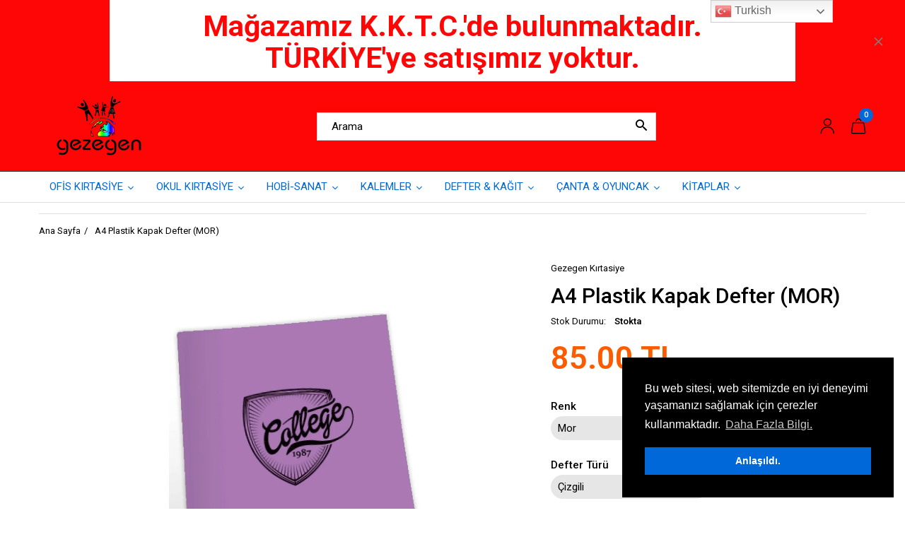

--- FILE ---
content_type: text/html; charset=utf-8
request_url: https://gezegenkirtasiye.com/products/a4-plastik-kapak-defter-mor
body_size: 61144
content:
<!doctype html>
<html lang="tr" class="js">
<head>
  
  <meta charset="UTF-8">
  <meta http-equiv="Content-Type" content="text/html; charset=utf-8">
  <meta name="viewport" content="width=device-width, initial-scale=1, minimum-scale=1, maximum-scale=1, user-scalable=0" />
  <meta name='HandheldFriendly' content='True'>
  <meta name='MobileOptimized' content='375'>
  <meta http-equiv="cleartype" content="on">
  <meta name="theme-color" content="#0068d9"><title>A4 Plastik Kapak Defter (MOR)
&ndash; Gezegen Kirtasiye Online Mağaza /Lefkoşa</title><meta name="description" content="* Sayfa Sayısı :  60 - 80 - 100  Yaprak * Defter Türü : Çizgili, Kareli * Renkler : Yeşil , Mavi , Kırmızı , Mor "><!-- /snippets/social-meta-tags.liquid -->




<meta property="og:site_name" content="Gezegen Kirtasiye Online Mağaza /Lefkoşa">
<meta property="og:url" content="https://gezegenkirtasiye.com/products/a4-plastik-kapak-defter-mor">
<meta property="og:title" content="A4 Plastik Kapak Defter (MOR)">
<meta property="og:type" content="product">
<meta property="og:description" content="* Sayfa Sayısı :  60 - 80 - 100  Yaprak * Defter Türü : Çizgili, Kareli * Renkler : Yeşil , Mavi , Kırmızı , Mor ">

  <meta property="og:price:amount" content="85.00">
  <meta property="og:price:currency" content="TRY">

<meta property="og:image" content="http://gezegenkirtasiye.com/cdn/shop/products/1mor_b0db00f9-10b2-4aaf-ba0c-36e9b9d32a9b_1200x1200.jpg?v=1602240892">
<meta property="og:image:secure_url" content="https://gezegenkirtasiye.com/cdn/shop/products/1mor_b0db00f9-10b2-4aaf-ba0c-36e9b9d32a9b_1200x1200.jpg?v=1602240892">


<meta name="twitter:card" content="summary_large_image">
<meta name="twitter:title" content="A4 Plastik Kapak Defter (MOR)">
<meta name="twitter:description" content="* Sayfa Sayısı :  60 - 80 - 100  Yaprak * Defter Türü : Çizgili, Kareli * Renkler : Yeşil , Mavi , Kırmızı , Mor ">


  <link rel="canonical" href="https://gezegenkirtasiye.com/products/a4-plastik-kapak-defter-mor"/>
  <link rel="preconnect dns-prefetch" href="https://cdn.shopify.com">
  <link rel="preconnect dns-prefetch" href="https://v.shopify.com">
  <link rel="preconnect dns-prefetch" href="https://cdn.shopifycloud.com">

  <link rel="preload" href="//gezegenkirtasiye.com/cdn/shop/t/5/assets/header-footer.scss.css?v=73688671218754240431755591819" as="style">
  <link rel="preload" href="//gezegenkirtasiye.com/cdn/shop/t/5/assets/global.scss.css?v=167384614400129061071755591819" as="style">
  
  <link rel="preload" href="//gezegenkirtasiye.com/cdn/shop/t/5/assets/styles.scss.css?v=149288389840708652941755591820" as="style">
  
  <link rel="preload" href="//gezegenkirtasiye.com/cdn/shop/t/5/assets/vendor.css?v=96845794555265919271592246061" as="style">
  <link rel="preload" href="//gezegenkirtasiye.com/cdn/shop/t/5/assets/arenafont.css?v=93462973676637758091697445715" as="style">
  
  

  <!-- header-css-file  ================================================== -->
  
    <link rel="dns-prefetch preconnect" href="https://fonts.gstatic.com">
    <link href="//fonts.googleapis.com/css?family=Roboto:100,100i,300,300i,400,400i,500,500i,700,700i,900,900i&display=swap" rel='stylesheet' type='text/css'>
  

  
    <link href="//fonts.googleapis.com/css?family=Roboto:300italic,400italic,600italic,700italic,800italic,400,300,600,700,800&display=swap" rel='stylesheet' type='text/css'>
  

  <link href="//gezegenkirtasiye.com/cdn/shop/t/5/assets/arenafont.css?v=93462973676637758091697445715" rel="stylesheet" type="text/css" media="all">
  <link href="//gezegenkirtasiye.com/cdn/shop/t/5/assets/vendor.css?v=96845794555265919271592246061" rel="stylesheet" type="text/css" media="all">
  <link href="//gezegenkirtasiye.com/cdn/shop/t/5/assets/header-footer.scss.css?v=73688671218754240431755591819" rel="stylesheet" type="text/css" media="all">
  <link href="//gezegenkirtasiye.com/cdn/shop/t/5/assets/global.scss.css?v=167384614400129061071755591819" rel="stylesheet" type="text/css" media="all">
  
  <link href="//gezegenkirtasiye.com/cdn/shop/t/5/assets/styles.scss.css?v=149288389840708652941755591820" rel="stylesheet" type="text/css" media="all">
  
  
  
  
  <link href="https://fonts.googleapis.com/css?family=Caveat:300,400,500,600,700&display=swap" rel='stylesheet' type='text/css'>

  <script crossorigin="anonymous" src="//gezegenkirtasiye.com/cdn/shop/t/5/assets/lazysizes.min.js?v=19944551759608041491592246004" async></script>
  <script crossorigin="anonymous" src="//gezegenkirtasiye.com/cdn/shop/t/5/assets/jquery-3.5.min.js?v=15273758115964379371592245998"></script>
  <script crossorigin="anonymous" src="//gezegenkirtasiye.com/cdn/shop/t/5/assets/bootstrap.4x.min.js?v=125015747730714884711592245988" defer></script>



  <script>window.performance && window.performance.mark && window.performance.mark('shopify.content_for_header.start');</script><meta name="google-site-verification" content="o4K954i9UvLjCl6dWQML7GaWM9YI7voTd8n92iMXseg">
<meta id="shopify-digital-wallet" name="shopify-digital-wallet" content="/38243238028/digital_wallets/dialog">
<link rel="alternate" hreflang="x-default" href="https://gezegenkirtasiye.com/products/a4-plastik-kapak-defter-mor">
<link rel="alternate" hreflang="tr" href="https://gezegenkirtasiye.com/products/a4-plastik-kapak-defter-mor">
<link rel="alternate" hreflang="ru" href="https://gezegenkirtasiye.com/ru/products/a4-plastik-kapak-defter-mor">
<link rel="alternate" hreflang="uk" href="https://gezegenkirtasiye.com/uk/products/a4-plastik-kapak-defter-mor">
<link rel="alternate" type="application/json+oembed" href="https://gezegenkirtasiye.com/products/a4-plastik-kapak-defter-mor.oembed">
<script async="async" src="/checkouts/internal/preloads.js?locale=tr-TR"></script>
<script id="shopify-features" type="application/json">{"accessToken":"284c73a9d92bf0ba8c03a57c4b87739d","betas":["rich-media-storefront-analytics"],"domain":"gezegenkirtasiye.com","predictiveSearch":true,"shopId":38243238028,"locale":"tr"}</script>
<script>var Shopify = Shopify || {};
Shopify.shop = "gezegen-kirtasiye-online-magaza.myshopify.com";
Shopify.locale = "tr";
Shopify.currency = {"active":"TRY","rate":"1.0"};
Shopify.country = "TR";
Shopify.theme = {"name":"Zeexo - Market Light 7","id":96966377612,"schema_name":"Zeexo","schema_version":"1.3-market-light","theme_store_id":null,"role":"main"};
Shopify.theme.handle = "null";
Shopify.theme.style = {"id":null,"handle":null};
Shopify.cdnHost = "gezegenkirtasiye.com/cdn";
Shopify.routes = Shopify.routes || {};
Shopify.routes.root = "/";</script>
<script type="module">!function(o){(o.Shopify=o.Shopify||{}).modules=!0}(window);</script>
<script>!function(o){function n(){var o=[];function n(){o.push(Array.prototype.slice.apply(arguments))}return n.q=o,n}var t=o.Shopify=o.Shopify||{};t.loadFeatures=n(),t.autoloadFeatures=n()}(window);</script>
<script id="shop-js-analytics" type="application/json">{"pageType":"product"}</script>
<script defer="defer" async type="module" src="//gezegenkirtasiye.com/cdn/shopifycloud/shop-js/modules/v2/client.init-shop-cart-sync_D9pdYtkE.tr.esm.js"></script>
<script defer="defer" async type="module" src="//gezegenkirtasiye.com/cdn/shopifycloud/shop-js/modules/v2/chunk.common_CNTVn4Cf.esm.js"></script>
<script type="module">
  await import("//gezegenkirtasiye.com/cdn/shopifycloud/shop-js/modules/v2/client.init-shop-cart-sync_D9pdYtkE.tr.esm.js");
await import("//gezegenkirtasiye.com/cdn/shopifycloud/shop-js/modules/v2/chunk.common_CNTVn4Cf.esm.js");

  window.Shopify.SignInWithShop?.initShopCartSync?.({"fedCMEnabled":true,"windoidEnabled":true});

</script>
<script>(function() {
  var isLoaded = false;
  function asyncLoad() {
    if (isLoaded) return;
    isLoaded = true;
    var urls = ["https:\/\/gtranslate.io\/shopify\/gtranslate.js?shop=gezegen-kirtasiye-online-magaza.myshopify.com","https:\/\/a.mailmunch.co\/widgets\/site-809251-0dddf869820599ccd06fca882651cdccf9523b15.js?shop=gezegen-kirtasiye-online-magaza.myshopify.com"];
    for (var i = 0; i < urls.length; i++) {
      var s = document.createElement('script');
      s.type = 'text/javascript';
      s.async = true;
      s.src = urls[i];
      var x = document.getElementsByTagName('script')[0];
      x.parentNode.insertBefore(s, x);
    }
  };
  if(window.attachEvent) {
    window.attachEvent('onload', asyncLoad);
  } else {
    window.addEventListener('load', asyncLoad, false);
  }
})();</script>
<script id="__st">var __st={"a":38243238028,"offset":10800,"reqid":"31e27a89-ffbd-4ffb-8843-58bd3e6248d7-1768460077","pageurl":"gezegenkirtasiye.com\/products\/a4-plastik-kapak-defter-mor","u":"afefb2f09140","p":"product","rtyp":"product","rid":5172900266124};</script>
<script>window.ShopifyPaypalV4VisibilityTracking = true;</script>
<script id="captcha-bootstrap">!function(){'use strict';const t='contact',e='account',n='new_comment',o=[[t,t],['blogs',n],['comments',n],[t,'customer']],c=[[e,'customer_login'],[e,'guest_login'],[e,'recover_customer_password'],[e,'create_customer']],r=t=>t.map((([t,e])=>`form[action*='/${t}']:not([data-nocaptcha='true']) input[name='form_type'][value='${e}']`)).join(','),a=t=>()=>t?[...document.querySelectorAll(t)].map((t=>t.form)):[];function s(){const t=[...o],e=r(t);return a(e)}const i='password',u='form_key',d=['recaptcha-v3-token','g-recaptcha-response','h-captcha-response',i],f=()=>{try{return window.sessionStorage}catch{return}},m='__shopify_v',_=t=>t.elements[u];function p(t,e,n=!1){try{const o=window.sessionStorage,c=JSON.parse(o.getItem(e)),{data:r}=function(t){const{data:e,action:n}=t;return t[m]||n?{data:e,action:n}:{data:t,action:n}}(c);for(const[e,n]of Object.entries(r))t.elements[e]&&(t.elements[e].value=n);n&&o.removeItem(e)}catch(o){console.error('form repopulation failed',{error:o})}}const l='form_type',E='cptcha';function T(t){t.dataset[E]=!0}const w=window,h=w.document,L='Shopify',v='ce_forms',y='captcha';let A=!1;((t,e)=>{const n=(g='f06e6c50-85a8-45c8-87d0-21a2b65856fe',I='https://cdn.shopify.com/shopifycloud/storefront-forms-hcaptcha/ce_storefront_forms_captcha_hcaptcha.v1.5.2.iife.js',D={infoText:'hCaptcha ile korunuyor',privacyText:'Gizlilik',termsText:'Koşullar'},(t,e,n)=>{const o=w[L][v],c=o.bindForm;if(c)return c(t,g,e,D).then(n);var r;o.q.push([[t,g,e,D],n]),r=I,A||(h.body.append(Object.assign(h.createElement('script'),{id:'captcha-provider',async:!0,src:r})),A=!0)});var g,I,D;w[L]=w[L]||{},w[L][v]=w[L][v]||{},w[L][v].q=[],w[L][y]=w[L][y]||{},w[L][y].protect=function(t,e){n(t,void 0,e),T(t)},Object.freeze(w[L][y]),function(t,e,n,w,h,L){const[v,y,A,g]=function(t,e,n){const i=e?o:[],u=t?c:[],d=[...i,...u],f=r(d),m=r(i),_=r(d.filter((([t,e])=>n.includes(e))));return[a(f),a(m),a(_),s()]}(w,h,L),I=t=>{const e=t.target;return e instanceof HTMLFormElement?e:e&&e.form},D=t=>v().includes(t);t.addEventListener('submit',(t=>{const e=I(t);if(!e)return;const n=D(e)&&!e.dataset.hcaptchaBound&&!e.dataset.recaptchaBound,o=_(e),c=g().includes(e)&&(!o||!o.value);(n||c)&&t.preventDefault(),c&&!n&&(function(t){try{if(!f())return;!function(t){const e=f();if(!e)return;const n=_(t);if(!n)return;const o=n.value;o&&e.removeItem(o)}(t);const e=Array.from(Array(32),(()=>Math.random().toString(36)[2])).join('');!function(t,e){_(t)||t.append(Object.assign(document.createElement('input'),{type:'hidden',name:u})),t.elements[u].value=e}(t,e),function(t,e){const n=f();if(!n)return;const o=[...t.querySelectorAll(`input[type='${i}']`)].map((({name:t})=>t)),c=[...d,...o],r={};for(const[a,s]of new FormData(t).entries())c.includes(a)||(r[a]=s);n.setItem(e,JSON.stringify({[m]:1,action:t.action,data:r}))}(t,e)}catch(e){console.error('failed to persist form',e)}}(e),e.submit())}));const S=(t,e)=>{t&&!t.dataset[E]&&(n(t,e.some((e=>e===t))),T(t))};for(const o of['focusin','change'])t.addEventListener(o,(t=>{const e=I(t);D(e)&&S(e,y())}));const B=e.get('form_key'),M=e.get(l),P=B&&M;t.addEventListener('DOMContentLoaded',(()=>{const t=y();if(P)for(const e of t)e.elements[l].value===M&&p(e,B);[...new Set([...A(),...v().filter((t=>'true'===t.dataset.shopifyCaptcha))])].forEach((e=>S(e,t)))}))}(h,new URLSearchParams(w.location.search),n,t,e,['guest_login'])})(!0,!0)}();</script>
<script integrity="sha256-4kQ18oKyAcykRKYeNunJcIwy7WH5gtpwJnB7kiuLZ1E=" data-source-attribution="shopify.loadfeatures" defer="defer" src="//gezegenkirtasiye.com/cdn/shopifycloud/storefront/assets/storefront/load_feature-a0a9edcb.js" crossorigin="anonymous"></script>
<script data-source-attribution="shopify.dynamic_checkout.dynamic.init">var Shopify=Shopify||{};Shopify.PaymentButton=Shopify.PaymentButton||{isStorefrontPortableWallets:!0,init:function(){window.Shopify.PaymentButton.init=function(){};var t=document.createElement("script");t.src="https://gezegenkirtasiye.com/cdn/shopifycloud/portable-wallets/latest/portable-wallets.tr.js",t.type="module",document.head.appendChild(t)}};
</script>
<script data-source-attribution="shopify.dynamic_checkout.buyer_consent">
  function portableWalletsHideBuyerConsent(e){var t=document.getElementById("shopify-buyer-consent"),n=document.getElementById("shopify-subscription-policy-button");t&&n&&(t.classList.add("hidden"),t.setAttribute("aria-hidden","true"),n.removeEventListener("click",e))}function portableWalletsShowBuyerConsent(e){var t=document.getElementById("shopify-buyer-consent"),n=document.getElementById("shopify-subscription-policy-button");t&&n&&(t.classList.remove("hidden"),t.removeAttribute("aria-hidden"),n.addEventListener("click",e))}window.Shopify?.PaymentButton&&(window.Shopify.PaymentButton.hideBuyerConsent=portableWalletsHideBuyerConsent,window.Shopify.PaymentButton.showBuyerConsent=portableWalletsShowBuyerConsent);
</script>
<script>
  function portableWalletsCleanup(e){e&&e.src&&console.error("Failed to load portable wallets script "+e.src);var t=document.querySelectorAll("shopify-accelerated-checkout .shopify-payment-button__skeleton, shopify-accelerated-checkout-cart .wallet-cart-button__skeleton"),e=document.getElementById("shopify-buyer-consent");for(let e=0;e<t.length;e++)t[e].remove();e&&e.remove()}function portableWalletsNotLoadedAsModule(e){e instanceof ErrorEvent&&"string"==typeof e.message&&e.message.includes("import.meta")&&"string"==typeof e.filename&&e.filename.includes("portable-wallets")&&(window.removeEventListener("error",portableWalletsNotLoadedAsModule),window.Shopify.PaymentButton.failedToLoad=e,"loading"===document.readyState?document.addEventListener("DOMContentLoaded",window.Shopify.PaymentButton.init):window.Shopify.PaymentButton.init())}window.addEventListener("error",portableWalletsNotLoadedAsModule);
</script>

<script type="module" src="https://gezegenkirtasiye.com/cdn/shopifycloud/portable-wallets/latest/portable-wallets.tr.js" onError="portableWalletsCleanup(this)" crossorigin="anonymous"></script>
<script nomodule>
  document.addEventListener("DOMContentLoaded", portableWalletsCleanup);
</script>

<link id="shopify-accelerated-checkout-styles" rel="stylesheet" media="screen" href="https://gezegenkirtasiye.com/cdn/shopifycloud/portable-wallets/latest/accelerated-checkout-backwards-compat.css" crossorigin="anonymous">
<style id="shopify-accelerated-checkout-cart">
        #shopify-buyer-consent {
  margin-top: 1em;
  display: inline-block;
  width: 100%;
}

#shopify-buyer-consent.hidden {
  display: none;
}

#shopify-subscription-policy-button {
  background: none;
  border: none;
  padding: 0;
  text-decoration: underline;
  font-size: inherit;
  cursor: pointer;
}

#shopify-subscription-policy-button::before {
  box-shadow: none;
}

      </style>

<script>window.performance && window.performance.mark && window.performance.mark('shopify.content_for_header.end');</script>

  
  
  
  
  
  
  
  
<!-- "snippets/weglot_hreftags.liquid" was not rendered, the associated app was uninstalled -->
<!-- "snippets/weglot_switcher.liquid" was not rendered, the associated app was uninstalled -->

<!-- **BEGIN** Hextom TMS RTL // Main Include - DO NOT MODIFY -->
        
        <!-- **END** Hextom TMS RTL // Main Include - DO NOT MODIFY -->
  






<link href="https://monorail-edge.shopifysvc.com" rel="dns-prefetch">
<script>(function(){if ("sendBeacon" in navigator && "performance" in window) {try {var session_token_from_headers = performance.getEntriesByType('navigation')[0].serverTiming.find(x => x.name == '_s').description;} catch {var session_token_from_headers = undefined;}var session_cookie_matches = document.cookie.match(/_shopify_s=([^;]*)/);var session_token_from_cookie = session_cookie_matches && session_cookie_matches.length === 2 ? session_cookie_matches[1] : "";var session_token = session_token_from_headers || session_token_from_cookie || "";function handle_abandonment_event(e) {var entries = performance.getEntries().filter(function(entry) {return /monorail-edge.shopifysvc.com/.test(entry.name);});if (!window.abandonment_tracked && entries.length === 0) {window.abandonment_tracked = true;var currentMs = Date.now();var navigation_start = performance.timing.navigationStart;var payload = {shop_id: 38243238028,url: window.location.href,navigation_start,duration: currentMs - navigation_start,session_token,page_type: "product"};window.navigator.sendBeacon("https://monorail-edge.shopifysvc.com/v1/produce", JSON.stringify({schema_id: "online_store_buyer_site_abandonment/1.1",payload: payload,metadata: {event_created_at_ms: currentMs,event_sent_at_ms: currentMs}}));}}window.addEventListener('pagehide', handle_abandonment_event);}}());</script>
<script id="web-pixels-manager-setup">(function e(e,d,r,n,o){if(void 0===o&&(o={}),!Boolean(null===(a=null===(i=window.Shopify)||void 0===i?void 0:i.analytics)||void 0===a?void 0:a.replayQueue)){var i,a;window.Shopify=window.Shopify||{};var t=window.Shopify;t.analytics=t.analytics||{};var s=t.analytics;s.replayQueue=[],s.publish=function(e,d,r){return s.replayQueue.push([e,d,r]),!0};try{self.performance.mark("wpm:start")}catch(e){}var l=function(){var e={modern:/Edge?\/(1{2}[4-9]|1[2-9]\d|[2-9]\d{2}|\d{4,})\.\d+(\.\d+|)|Firefox\/(1{2}[4-9]|1[2-9]\d|[2-9]\d{2}|\d{4,})\.\d+(\.\d+|)|Chrom(ium|e)\/(9{2}|\d{3,})\.\d+(\.\d+|)|(Maci|X1{2}).+ Version\/(15\.\d+|(1[6-9]|[2-9]\d|\d{3,})\.\d+)([,.]\d+|)( \(\w+\)|)( Mobile\/\w+|) Safari\/|Chrome.+OPR\/(9{2}|\d{3,})\.\d+\.\d+|(CPU[ +]OS|iPhone[ +]OS|CPU[ +]iPhone|CPU IPhone OS|CPU iPad OS)[ +]+(15[._]\d+|(1[6-9]|[2-9]\d|\d{3,})[._]\d+)([._]\d+|)|Android:?[ /-](13[3-9]|1[4-9]\d|[2-9]\d{2}|\d{4,})(\.\d+|)(\.\d+|)|Android.+Firefox\/(13[5-9]|1[4-9]\d|[2-9]\d{2}|\d{4,})\.\d+(\.\d+|)|Android.+Chrom(ium|e)\/(13[3-9]|1[4-9]\d|[2-9]\d{2}|\d{4,})\.\d+(\.\d+|)|SamsungBrowser\/([2-9]\d|\d{3,})\.\d+/,legacy:/Edge?\/(1[6-9]|[2-9]\d|\d{3,})\.\d+(\.\d+|)|Firefox\/(5[4-9]|[6-9]\d|\d{3,})\.\d+(\.\d+|)|Chrom(ium|e)\/(5[1-9]|[6-9]\d|\d{3,})\.\d+(\.\d+|)([\d.]+$|.*Safari\/(?![\d.]+ Edge\/[\d.]+$))|(Maci|X1{2}).+ Version\/(10\.\d+|(1[1-9]|[2-9]\d|\d{3,})\.\d+)([,.]\d+|)( \(\w+\)|)( Mobile\/\w+|) Safari\/|Chrome.+OPR\/(3[89]|[4-9]\d|\d{3,})\.\d+\.\d+|(CPU[ +]OS|iPhone[ +]OS|CPU[ +]iPhone|CPU IPhone OS|CPU iPad OS)[ +]+(10[._]\d+|(1[1-9]|[2-9]\d|\d{3,})[._]\d+)([._]\d+|)|Android:?[ /-](13[3-9]|1[4-9]\d|[2-9]\d{2}|\d{4,})(\.\d+|)(\.\d+|)|Mobile Safari.+OPR\/([89]\d|\d{3,})\.\d+\.\d+|Android.+Firefox\/(13[5-9]|1[4-9]\d|[2-9]\d{2}|\d{4,})\.\d+(\.\d+|)|Android.+Chrom(ium|e)\/(13[3-9]|1[4-9]\d|[2-9]\d{2}|\d{4,})\.\d+(\.\d+|)|Android.+(UC? ?Browser|UCWEB|U3)[ /]?(15\.([5-9]|\d{2,})|(1[6-9]|[2-9]\d|\d{3,})\.\d+)\.\d+|SamsungBrowser\/(5\.\d+|([6-9]|\d{2,})\.\d+)|Android.+MQ{2}Browser\/(14(\.(9|\d{2,})|)|(1[5-9]|[2-9]\d|\d{3,})(\.\d+|))(\.\d+|)|K[Aa][Ii]OS\/(3\.\d+|([4-9]|\d{2,})\.\d+)(\.\d+|)/},d=e.modern,r=e.legacy,n=navigator.userAgent;return n.match(d)?"modern":n.match(r)?"legacy":"unknown"}(),u="modern"===l?"modern":"legacy",c=(null!=n?n:{modern:"",legacy:""})[u],f=function(e){return[e.baseUrl,"/wpm","/b",e.hashVersion,"modern"===e.buildTarget?"m":"l",".js"].join("")}({baseUrl:d,hashVersion:r,buildTarget:u}),m=function(e){var d=e.version,r=e.bundleTarget,n=e.surface,o=e.pageUrl,i=e.monorailEndpoint;return{emit:function(e){var a=e.status,t=e.errorMsg,s=(new Date).getTime(),l=JSON.stringify({metadata:{event_sent_at_ms:s},events:[{schema_id:"web_pixels_manager_load/3.1",payload:{version:d,bundle_target:r,page_url:o,status:a,surface:n,error_msg:t},metadata:{event_created_at_ms:s}}]});if(!i)return console&&console.warn&&console.warn("[Web Pixels Manager] No Monorail endpoint provided, skipping logging."),!1;try{return self.navigator.sendBeacon.bind(self.navigator)(i,l)}catch(e){}var u=new XMLHttpRequest;try{return u.open("POST",i,!0),u.setRequestHeader("Content-Type","text/plain"),u.send(l),!0}catch(e){return console&&console.warn&&console.warn("[Web Pixels Manager] Got an unhandled error while logging to Monorail."),!1}}}}({version:r,bundleTarget:l,surface:e.surface,pageUrl:self.location.href,monorailEndpoint:e.monorailEndpoint});try{o.browserTarget=l,function(e){var d=e.src,r=e.async,n=void 0===r||r,o=e.onload,i=e.onerror,a=e.sri,t=e.scriptDataAttributes,s=void 0===t?{}:t,l=document.createElement("script"),u=document.querySelector("head"),c=document.querySelector("body");if(l.async=n,l.src=d,a&&(l.integrity=a,l.crossOrigin="anonymous"),s)for(var f in s)if(Object.prototype.hasOwnProperty.call(s,f))try{l.dataset[f]=s[f]}catch(e){}if(o&&l.addEventListener("load",o),i&&l.addEventListener("error",i),u)u.appendChild(l);else{if(!c)throw new Error("Did not find a head or body element to append the script");c.appendChild(l)}}({src:f,async:!0,onload:function(){if(!function(){var e,d;return Boolean(null===(d=null===(e=window.Shopify)||void 0===e?void 0:e.analytics)||void 0===d?void 0:d.initialized)}()){var d=window.webPixelsManager.init(e)||void 0;if(d){var r=window.Shopify.analytics;r.replayQueue.forEach((function(e){var r=e[0],n=e[1],o=e[2];d.publishCustomEvent(r,n,o)})),r.replayQueue=[],r.publish=d.publishCustomEvent,r.visitor=d.visitor,r.initialized=!0}}},onerror:function(){return m.emit({status:"failed",errorMsg:"".concat(f," has failed to load")})},sri:function(e){var d=/^sha384-[A-Za-z0-9+/=]+$/;return"string"==typeof e&&d.test(e)}(c)?c:"",scriptDataAttributes:o}),m.emit({status:"loading"})}catch(e){m.emit({status:"failed",errorMsg:(null==e?void 0:e.message)||"Unknown error"})}}})({shopId: 38243238028,storefrontBaseUrl: "https://gezegenkirtasiye.com",extensionsBaseUrl: "https://extensions.shopifycdn.com/cdn/shopifycloud/web-pixels-manager",monorailEndpoint: "https://monorail-edge.shopifysvc.com/unstable/produce_batch",surface: "storefront-renderer",enabledBetaFlags: ["2dca8a86"],webPixelsConfigList: [{"id":"536150156","configuration":"{\"config\":\"{\\\"pixel_id\\\":\\\"GT-M69MCV8\\\",\\\"target_country\\\":\\\"TR\\\",\\\"gtag_events\\\":[{\\\"type\\\":\\\"purchase\\\",\\\"action_label\\\":\\\"MC-DRZSV7LZPV\\\"},{\\\"type\\\":\\\"page_view\\\",\\\"action_label\\\":\\\"MC-DRZSV7LZPV\\\"},{\\\"type\\\":\\\"view_item\\\",\\\"action_label\\\":\\\"MC-DRZSV7LZPV\\\"}],\\\"enable_monitoring_mode\\\":false}\"}","eventPayloadVersion":"v1","runtimeContext":"OPEN","scriptVersion":"b2a88bafab3e21179ed38636efcd8a93","type":"APP","apiClientId":1780363,"privacyPurposes":[],"dataSharingAdjustments":{"protectedCustomerApprovalScopes":["read_customer_address","read_customer_email","read_customer_name","read_customer_personal_data","read_customer_phone"]}},{"id":"220954764","configuration":"{\"pixel_id\":\"311214216769150\",\"pixel_type\":\"facebook_pixel\",\"metaapp_system_user_token\":\"-\"}","eventPayloadVersion":"v1","runtimeContext":"OPEN","scriptVersion":"ca16bc87fe92b6042fbaa3acc2fbdaa6","type":"APP","apiClientId":2329312,"privacyPurposes":["ANALYTICS","MARKETING","SALE_OF_DATA"],"dataSharingAdjustments":{"protectedCustomerApprovalScopes":["read_customer_address","read_customer_email","read_customer_name","read_customer_personal_data","read_customer_phone"]}},{"id":"77889676","eventPayloadVersion":"v1","runtimeContext":"LAX","scriptVersion":"1","type":"CUSTOM","privacyPurposes":["ANALYTICS"],"name":"Google Analytics tag (migrated)"},{"id":"shopify-app-pixel","configuration":"{}","eventPayloadVersion":"v1","runtimeContext":"STRICT","scriptVersion":"0450","apiClientId":"shopify-pixel","type":"APP","privacyPurposes":["ANALYTICS","MARKETING"]},{"id":"shopify-custom-pixel","eventPayloadVersion":"v1","runtimeContext":"LAX","scriptVersion":"0450","apiClientId":"shopify-pixel","type":"CUSTOM","privacyPurposes":["ANALYTICS","MARKETING"]}],isMerchantRequest: false,initData: {"shop":{"name":"Gezegen Kirtasiye Online Mağaza \/Lefkoşa","paymentSettings":{"currencyCode":"TRY"},"myshopifyDomain":"gezegen-kirtasiye-online-magaza.myshopify.com","countryCode":"TR","storefrontUrl":"https:\/\/gezegenkirtasiye.com"},"customer":null,"cart":null,"checkout":null,"productVariants":[{"price":{"amount":85.0,"currencyCode":"TRY"},"product":{"title":"A4 Plastik Kapak Defter (MOR)","vendor":"Gezegen Kırtasiye","id":"5172900266124","untranslatedTitle":"A4 Plastik Kapak Defter (MOR)","url":"\/products\/a4-plastik-kapak-defter-mor","type":"A4 PLASTİK KAPAK DEFTERLER"},"id":"34245643141260","image":{"src":"\/\/gezegenkirtasiye.com\/cdn\/shop\/products\/1mor_b0db00f9-10b2-4aaf-ba0c-36e9b9d32a9b.jpg?v=1602240892"},"sku":"","title":"Mor \/ Çizgili \/ 60 Yaprak","untranslatedTitle":"Mor \/ Çizgili \/ 60 Yaprak"},{"price":{"amount":100.0,"currencyCode":"TRY"},"product":{"title":"A4 Plastik Kapak Defter (MOR)","vendor":"Gezegen Kırtasiye","id":"5172900266124","untranslatedTitle":"A4 Plastik Kapak Defter (MOR)","url":"\/products\/a4-plastik-kapak-defter-mor","type":"A4 PLASTİK KAPAK DEFTERLER"},"id":"34245643174028","image":{"src":"\/\/gezegenkirtasiye.com\/cdn\/shop\/products\/1mor_b0db00f9-10b2-4aaf-ba0c-36e9b9d32a9b.jpg?v=1602240892"},"sku":"","title":"Mor \/ Çizgili \/ 80 Yaprak","untranslatedTitle":"Mor \/ Çizgili \/ 80 Yaprak"},{"price":{"amount":125.0,"currencyCode":"TRY"},"product":{"title":"A4 Plastik Kapak Defter (MOR)","vendor":"Gezegen Kırtasiye","id":"5172900266124","untranslatedTitle":"A4 Plastik Kapak Defter (MOR)","url":"\/products\/a4-plastik-kapak-defter-mor","type":"A4 PLASTİK KAPAK DEFTERLER"},"id":"34245643206796","image":{"src":"\/\/gezegenkirtasiye.com\/cdn\/shop\/products\/1mor_b0db00f9-10b2-4aaf-ba0c-36e9b9d32a9b.jpg?v=1602240892"},"sku":"","title":"Mor \/ Çizgili \/ 100 Yaprak","untranslatedTitle":"Mor \/ Çizgili \/ 100 Yaprak"},{"price":{"amount":85.0,"currencyCode":"TRY"},"product":{"title":"A4 Plastik Kapak Defter (MOR)","vendor":"Gezegen Kırtasiye","id":"5172900266124","untranslatedTitle":"A4 Plastik Kapak Defter (MOR)","url":"\/products\/a4-plastik-kapak-defter-mor","type":"A4 PLASTİK KAPAK DEFTERLER"},"id":"34245643239564","image":{"src":"\/\/gezegenkirtasiye.com\/cdn\/shop\/products\/1mor_b0db00f9-10b2-4aaf-ba0c-36e9b9d32a9b.jpg?v=1602240892"},"sku":"","title":"Mor \/ Kareli \/ 60 Yaprak","untranslatedTitle":"Mor \/ Kareli \/ 60 Yaprak"},{"price":{"amount":100.0,"currencyCode":"TRY"},"product":{"title":"A4 Plastik Kapak Defter (MOR)","vendor":"Gezegen Kırtasiye","id":"5172900266124","untranslatedTitle":"A4 Plastik Kapak Defter (MOR)","url":"\/products\/a4-plastik-kapak-defter-mor","type":"A4 PLASTİK KAPAK DEFTERLER"},"id":"34245643272332","image":{"src":"\/\/gezegenkirtasiye.com\/cdn\/shop\/products\/1mor_b0db00f9-10b2-4aaf-ba0c-36e9b9d32a9b.jpg?v=1602240892"},"sku":"","title":"Mor \/ Kareli \/ 80 Yaprak","untranslatedTitle":"Mor \/ Kareli \/ 80 Yaprak"},{"price":{"amount":125.0,"currencyCode":"TRY"},"product":{"title":"A4 Plastik Kapak Defter (MOR)","vendor":"Gezegen Kırtasiye","id":"5172900266124","untranslatedTitle":"A4 Plastik Kapak Defter (MOR)","url":"\/products\/a4-plastik-kapak-defter-mor","type":"A4 PLASTİK KAPAK DEFTERLER"},"id":"34245643305100","image":{"src":"\/\/gezegenkirtasiye.com\/cdn\/shop\/products\/1mor_b0db00f9-10b2-4aaf-ba0c-36e9b9d32a9b.jpg?v=1602240892"},"sku":"","title":"Mor \/ Kareli \/ 100 Yaprak","untranslatedTitle":"Mor \/ Kareli \/ 100 Yaprak"}],"purchasingCompany":null},},"https://gezegenkirtasiye.com/cdn","7cecd0b6w90c54c6cpe92089d5m57a67346",{"modern":"","legacy":""},{"shopId":"38243238028","storefrontBaseUrl":"https:\/\/gezegenkirtasiye.com","extensionBaseUrl":"https:\/\/extensions.shopifycdn.com\/cdn\/shopifycloud\/web-pixels-manager","surface":"storefront-renderer","enabledBetaFlags":"[\"2dca8a86\"]","isMerchantRequest":"false","hashVersion":"7cecd0b6w90c54c6cpe92089d5m57a67346","publish":"custom","events":"[[\"page_viewed\",{}],[\"product_viewed\",{\"productVariant\":{\"price\":{\"amount\":85.0,\"currencyCode\":\"TRY\"},\"product\":{\"title\":\"A4 Plastik Kapak Defter (MOR)\",\"vendor\":\"Gezegen Kırtasiye\",\"id\":\"5172900266124\",\"untranslatedTitle\":\"A4 Plastik Kapak Defter (MOR)\",\"url\":\"\/products\/a4-plastik-kapak-defter-mor\",\"type\":\"A4 PLASTİK KAPAK DEFTERLER\"},\"id\":\"34245643141260\",\"image\":{\"src\":\"\/\/gezegenkirtasiye.com\/cdn\/shop\/products\/1mor_b0db00f9-10b2-4aaf-ba0c-36e9b9d32a9b.jpg?v=1602240892\"},\"sku\":\"\",\"title\":\"Mor \/ Çizgili \/ 60 Yaprak\",\"untranslatedTitle\":\"Mor \/ Çizgili \/ 60 Yaprak\"}}]]"});</script><script>
  window.ShopifyAnalytics = window.ShopifyAnalytics || {};
  window.ShopifyAnalytics.meta = window.ShopifyAnalytics.meta || {};
  window.ShopifyAnalytics.meta.currency = 'TRY';
  var meta = {"product":{"id":5172900266124,"gid":"gid:\/\/shopify\/Product\/5172900266124","vendor":"Gezegen Kırtasiye","type":"A4 PLASTİK KAPAK DEFTERLER","handle":"a4-plastik-kapak-defter-mor","variants":[{"id":34245643141260,"price":8500,"name":"A4 Plastik Kapak Defter (MOR) - Mor \/ Çizgili \/ 60 Yaprak","public_title":"Mor \/ Çizgili \/ 60 Yaprak","sku":""},{"id":34245643174028,"price":10000,"name":"A4 Plastik Kapak Defter (MOR) - Mor \/ Çizgili \/ 80 Yaprak","public_title":"Mor \/ Çizgili \/ 80 Yaprak","sku":""},{"id":34245643206796,"price":12500,"name":"A4 Plastik Kapak Defter (MOR) - Mor \/ Çizgili \/ 100 Yaprak","public_title":"Mor \/ Çizgili \/ 100 Yaprak","sku":""},{"id":34245643239564,"price":8500,"name":"A4 Plastik Kapak Defter (MOR) - Mor \/ Kareli \/ 60 Yaprak","public_title":"Mor \/ Kareli \/ 60 Yaprak","sku":""},{"id":34245643272332,"price":10000,"name":"A4 Plastik Kapak Defter (MOR) - Mor \/ Kareli \/ 80 Yaprak","public_title":"Mor \/ Kareli \/ 80 Yaprak","sku":""},{"id":34245643305100,"price":12500,"name":"A4 Plastik Kapak Defter (MOR) - Mor \/ Kareli \/ 100 Yaprak","public_title":"Mor \/ Kareli \/ 100 Yaprak","sku":""}],"remote":false},"page":{"pageType":"product","resourceType":"product","resourceId":5172900266124,"requestId":"31e27a89-ffbd-4ffb-8843-58bd3e6248d7-1768460077"}};
  for (var attr in meta) {
    window.ShopifyAnalytics.meta[attr] = meta[attr];
  }
</script>
<script class="analytics">
  (function () {
    var customDocumentWrite = function(content) {
      var jquery = null;

      if (window.jQuery) {
        jquery = window.jQuery;
      } else if (window.Checkout && window.Checkout.$) {
        jquery = window.Checkout.$;
      }

      if (jquery) {
        jquery('body').append(content);
      }
    };

    var hasLoggedConversion = function(token) {
      if (token) {
        return document.cookie.indexOf('loggedConversion=' + token) !== -1;
      }
      return false;
    }

    var setCookieIfConversion = function(token) {
      if (token) {
        var twoMonthsFromNow = new Date(Date.now());
        twoMonthsFromNow.setMonth(twoMonthsFromNow.getMonth() + 2);

        document.cookie = 'loggedConversion=' + token + '; expires=' + twoMonthsFromNow;
      }
    }

    var trekkie = window.ShopifyAnalytics.lib = window.trekkie = window.trekkie || [];
    if (trekkie.integrations) {
      return;
    }
    trekkie.methods = [
      'identify',
      'page',
      'ready',
      'track',
      'trackForm',
      'trackLink'
    ];
    trekkie.factory = function(method) {
      return function() {
        var args = Array.prototype.slice.call(arguments);
        args.unshift(method);
        trekkie.push(args);
        return trekkie;
      };
    };
    for (var i = 0; i < trekkie.methods.length; i++) {
      var key = trekkie.methods[i];
      trekkie[key] = trekkie.factory(key);
    }
    trekkie.load = function(config) {
      trekkie.config = config || {};
      trekkie.config.initialDocumentCookie = document.cookie;
      var first = document.getElementsByTagName('script')[0];
      var script = document.createElement('script');
      script.type = 'text/javascript';
      script.onerror = function(e) {
        var scriptFallback = document.createElement('script');
        scriptFallback.type = 'text/javascript';
        scriptFallback.onerror = function(error) {
                var Monorail = {
      produce: function produce(monorailDomain, schemaId, payload) {
        var currentMs = new Date().getTime();
        var event = {
          schema_id: schemaId,
          payload: payload,
          metadata: {
            event_created_at_ms: currentMs,
            event_sent_at_ms: currentMs
          }
        };
        return Monorail.sendRequest("https://" + monorailDomain + "/v1/produce", JSON.stringify(event));
      },
      sendRequest: function sendRequest(endpointUrl, payload) {
        // Try the sendBeacon API
        if (window && window.navigator && typeof window.navigator.sendBeacon === 'function' && typeof window.Blob === 'function' && !Monorail.isIos12()) {
          var blobData = new window.Blob([payload], {
            type: 'text/plain'
          });

          if (window.navigator.sendBeacon(endpointUrl, blobData)) {
            return true;
          } // sendBeacon was not successful

        } // XHR beacon

        var xhr = new XMLHttpRequest();

        try {
          xhr.open('POST', endpointUrl);
          xhr.setRequestHeader('Content-Type', 'text/plain');
          xhr.send(payload);
        } catch (e) {
          console.log(e);
        }

        return false;
      },
      isIos12: function isIos12() {
        return window.navigator.userAgent.lastIndexOf('iPhone; CPU iPhone OS 12_') !== -1 || window.navigator.userAgent.lastIndexOf('iPad; CPU OS 12_') !== -1;
      }
    };
    Monorail.produce('monorail-edge.shopifysvc.com',
      'trekkie_storefront_load_errors/1.1',
      {shop_id: 38243238028,
      theme_id: 96966377612,
      app_name: "storefront",
      context_url: window.location.href,
      source_url: "//gezegenkirtasiye.com/cdn/s/trekkie.storefront.55c6279c31a6628627b2ba1c5ff367020da294e2.min.js"});

        };
        scriptFallback.async = true;
        scriptFallback.src = '//gezegenkirtasiye.com/cdn/s/trekkie.storefront.55c6279c31a6628627b2ba1c5ff367020da294e2.min.js';
        first.parentNode.insertBefore(scriptFallback, first);
      };
      script.async = true;
      script.src = '//gezegenkirtasiye.com/cdn/s/trekkie.storefront.55c6279c31a6628627b2ba1c5ff367020da294e2.min.js';
      first.parentNode.insertBefore(script, first);
    };
    trekkie.load(
      {"Trekkie":{"appName":"storefront","development":false,"defaultAttributes":{"shopId":38243238028,"isMerchantRequest":null,"themeId":96966377612,"themeCityHash":"13942210180620897463","contentLanguage":"tr","currency":"TRY","eventMetadataId":"65b53dd2-8cfb-4397-8147-8d6456c7030a"},"isServerSideCookieWritingEnabled":true,"monorailRegion":"shop_domain","enabledBetaFlags":["65f19447"]},"Session Attribution":{},"S2S":{"facebookCapiEnabled":true,"source":"trekkie-storefront-renderer","apiClientId":580111}}
    );

    var loaded = false;
    trekkie.ready(function() {
      if (loaded) return;
      loaded = true;

      window.ShopifyAnalytics.lib = window.trekkie;

      var originalDocumentWrite = document.write;
      document.write = customDocumentWrite;
      try { window.ShopifyAnalytics.merchantGoogleAnalytics.call(this); } catch(error) {};
      document.write = originalDocumentWrite;

      window.ShopifyAnalytics.lib.page(null,{"pageType":"product","resourceType":"product","resourceId":5172900266124,"requestId":"31e27a89-ffbd-4ffb-8843-58bd3e6248d7-1768460077","shopifyEmitted":true});

      var match = window.location.pathname.match(/checkouts\/(.+)\/(thank_you|post_purchase)/)
      var token = match? match[1]: undefined;
      if (!hasLoggedConversion(token)) {
        setCookieIfConversion(token);
        window.ShopifyAnalytics.lib.track("Viewed Product",{"currency":"TRY","variantId":34245643141260,"productId":5172900266124,"productGid":"gid:\/\/shopify\/Product\/5172900266124","name":"A4 Plastik Kapak Defter (MOR) - Mor \/ Çizgili \/ 60 Yaprak","price":"85.00","sku":"","brand":"Gezegen Kırtasiye","variant":"Mor \/ Çizgili \/ 60 Yaprak","category":"A4 PLASTİK KAPAK DEFTERLER","nonInteraction":true,"remote":false},undefined,undefined,{"shopifyEmitted":true});
      window.ShopifyAnalytics.lib.track("monorail:\/\/trekkie_storefront_viewed_product\/1.1",{"currency":"TRY","variantId":34245643141260,"productId":5172900266124,"productGid":"gid:\/\/shopify\/Product\/5172900266124","name":"A4 Plastik Kapak Defter (MOR) - Mor \/ Çizgili \/ 60 Yaprak","price":"85.00","sku":"","brand":"Gezegen Kırtasiye","variant":"Mor \/ Çizgili \/ 60 Yaprak","category":"A4 PLASTİK KAPAK DEFTERLER","nonInteraction":true,"remote":false,"referer":"https:\/\/gezegenkirtasiye.com\/products\/a4-plastik-kapak-defter-mor"});
      }
    });


        var eventsListenerScript = document.createElement('script');
        eventsListenerScript.async = true;
        eventsListenerScript.src = "//gezegenkirtasiye.com/cdn/shopifycloud/storefront/assets/shop_events_listener-3da45d37.js";
        document.getElementsByTagName('head')[0].appendChild(eventsListenerScript);

})();</script>
  <script>
  if (!window.ga || (window.ga && typeof window.ga !== 'function')) {
    window.ga = function ga() {
      (window.ga.q = window.ga.q || []).push(arguments);
      if (window.Shopify && window.Shopify.analytics && typeof window.Shopify.analytics.publish === 'function') {
        window.Shopify.analytics.publish("ga_stub_called", {}, {sendTo: "google_osp_migration"});
      }
      console.error("Shopify's Google Analytics stub called with:", Array.from(arguments), "\nSee https://help.shopify.com/manual/promoting-marketing/pixels/pixel-migration#google for more information.");
    };
    if (window.Shopify && window.Shopify.analytics && typeof window.Shopify.analytics.publish === 'function') {
      window.Shopify.analytics.publish("ga_stub_initialized", {}, {sendTo: "google_osp_migration"});
    }
  }
</script>
<script
  defer
  src="https://gezegenkirtasiye.com/cdn/shopifycloud/perf-kit/shopify-perf-kit-3.0.3.min.js"
  data-application="storefront-renderer"
  data-shop-id="38243238028"
  data-render-region="gcp-us-central1"
  data-page-type="product"
  data-theme-instance-id="96966377612"
  data-theme-name="Zeexo"
  data-theme-version="1.3-market-light"
  data-monorail-region="shop_domain"
  data-resource-timing-sampling-rate="10"
  data-shs="true"
  data-shs-beacon="true"
  data-shs-export-with-fetch="true"
  data-shs-logs-sample-rate="1"
  data-shs-beacon-endpoint="https://gezegenkirtasiye.com/api/collect"
></script>
</head>




<body class="templateProduct mobile-bar-outside category-mode-false lazy-loading-img  btn-round" data-rtl="false" data-check-rtl="false">
  
  
  
  
  
  
  
  
  
  
  
  
  
  
  
  
  
  
  
  
  
  

  

  <div class="boxed-wrapper skin-market-light mode-color" data-cart-style="dropdown" data-redirect="false" data-ajax-cart="false">
    <div class="new-loading"></div>
    <script type="text/javascript">
  
  var _bc_config = {
    "money_format" : '{{amount}} TL'
  }; 

  
  var demo_rtl = '<link href="//gezegenkirtasiye.com/cdn/shop/t/5/assets/global-rtl.scss.css?v=11323379719754321351592246061" rel="stylesheet" type="text/css" media="all">';

  if (jQuery.cookie('rtlcookie')) {
    if(jQuery.cookie('checkrtlcookie')){
      $('head').append(demo_rtl);
      $('body').attr('data-rtl', true);
      $('body').attr('data-check-rtl', true);
    }
  }

  else{
    jQuery.ajax({
      url: 'https://get.geojs.io/v1/ip/geo.js',
      type: 'POST',
      dataType: 'jsonp',
      success: function(location) {
        if(location.country_code == 'AE' || location.country_code == 'IL' || location.country_code == 'KW' || location.country_code == 'SA' || location.country_code == 'OM' || location.country_code == 'PR' || location.country_code == 'BH' ){
          jQuery.cookie('checkrtlcookie', 'true', { expires: 7 });
          $('head').append(demo_rtl);
          $('body').attr('data-rtl', true);
          $('body').attr('data-check-rtl', true);
        }
      }
    });
  }

  jQuery.cookie('rtlcookie', 'true', { expires: 7 });
  

</script>
    <div id="menu-hover-background"></div>
    
    

    
    <div id="page-body" class="product- breadcrumb-color wide">
      <div class="header-department">
        <div id="shopify-section-notice-bar" class="shopify-section">

<div id="notice-bar-notice-bar" data-section-type="notice-bar" data-section-id="notice-bar" class="notice-bar layout-boxed-padding notice-border-none">
  <div class="notice-bar-container bg-color">

      

        <div class="container alignment-center">
          <div class="text-box-content" style="background: #ffffff;">
            <div class="text-box">
              

                

                    <div class="text big-size" style="color: #fe0606; font-size: 41px;"><p><strong>Mağazamız K.K.T.C.'de bulunmaktadır.</strong></p><p><strong>TÜRKİYE'ye satışımız yoktur.</strong></p></div>
                  

                

              
            </div>
          </div>
        </div>

      

      <style type="text/css">
        #notice-bar-notice-bar .notice-bar-container .text-box-content{
          padding-top: 15px;
          padding-bottom: 10px;
        }
      </style>

  </div>

  <span class="close-notice"><i class="demo-icon icon-close"></i></span>
  
  <script>
    jQuery(document).ready(function($) {

      var i_sections = new theme.Sections();
      i_sections.register('notice-bar',function(){
        if($('.header-content').hasClass('header-overlay')){
          var _closeBar = $('#shopify-section-announcement-bar').height();
          $('.header-container').css('top', _closeBar);
          return false;
        }
        else{
          if ($.cookie('hide-notice-bar') == "yes") {
            $("#shopify-section-notice-bar").css('display', 'none');
          }

          else{
            $("#shopify-section-notice-bar").slideDown( 'slow' );
          }

          jQuery("body").on("click", ".notice-bar .close-notice", function() {
            $.cookie('hide-notice-bar','yes', {expires: 1, path: '/'});
            $("#shopify-section-notice-bar").css('display', 'none');
          });

          if ($.cookie('hide-announcement-bar') == "yes") {
            $("#shopify-section-announcement-bar").css('display', 'none');
          }

          else{
            $("#shopify-section-announcement-bar").slideDown( 'slow' );
          }

          jQuery("body").on("click", ".announcement-bar .close-notice", function() {
            $.cookie('hide-announcement-bar','yes', {expires: 1, path: '/'});
            $("#shopify-section-announcement-bar").css('display', 'none');
          });
        }
      })

    })
  </script>
</div>


</div>
        
        <div id="shopify-section-header" class="shopify-section">












  

  <header data-section-type="header" data-section-id="header" class="header-content header-border-bottom input-bg-white" data-stick="true" data-stickymobile="true" data-shadow="true">
<div class="header-container layout-boxed style-31 border-top-nav mm-layout-boxed" data-style="31">
      
            <div class="header-main">
  <div class="header-main-inner">

    <div class="container">
      <div class="table-row">

        <div class="navbar navbar-responsive-menu d-lg-none">
          <div class="responsive-menu">
            <span class="bar"></span>
            <span class="bar"></span>
            <span class="bar"></span>
          </div>
        </div>
        
        
  
  
  

  <div class="m-cart-icon cart-target d-lg-none">
    
    <a href="/cart" class="mobile-basket" title="cart">
      
        <i class="demo-icon icon-bag-cart"></i>

      

      <span class="number"><span class="n-item">0</span></span>
    </a>
    
  </div>

        <div class="header-logo">
  
  
  
  
  
  <a href="/" title="Gezegen Kirtasiye Online Mağaza /Lefkoşa" class="logo-site">
    <img class="desktop-logo-site" src="//gezegenkirtasiye.com/cdn/shop/files/gezegen_logo_170x.png?v=1613206295" 
         alt="Gezegen Kirtasiye Online Mağaza /Lefkoşa"
         style="max-width: 170px;" />
    <img class="mobile-logo-site" src="//gezegenkirtasiye.com/cdn/shop/files/gezegen_logo_400x.png?v=1613206295" 
         alt="Gezegen Kirtasiye Online Mağaza /Lefkoşa"
         style="max-width: 200px;" />
  </a>
</div>
        
  
  

  <div class="searchbox searchbox-center d-none d-lg-block">

    
    
    

    <form id="search" class="navbar-form search" action="/search" method="get">
      <input type="hidden" name="type" value="product" />
      <input id="bc-product-search" type="text" name="q" class="form-control bc-product-search"  placeholder="Arama" autocomplete="off" />

      <button type="submit" class="search-icon">
        <span>

          
            <i class="demo-icon icon-search-long-solid"></i>

          

        </span>
      </button>
    </form>

    <div id="result-ajax-search" class="result-ajax-search">
      <ul class="search-results"></ul>
    </div>

  </div>

        
        <div class="header-icons d-none d-lg-block">
  <ul class="list-inline"> 

    

    

    
      
    

    
      
      
      
    
      
      

        <li class="customer-account">
          <a href="/account" title="Giriş Yap">

            
            <i class="demo-icon icon-user-clean"></i>

            

          </a>
        </li>
    
      
    
    

    

    

     
      
      
      
    
      <li class="top-cart-holder hover-dropdown">
        <div class="cart-target">

          
            <a href="javascript:void(0)" class="basket dropdown-toggle" title="cart">
              
                <i class="demo-icon icon-bag-cart"></i>

              

              <span class="number"><span class="n-item">0</span></span>
            </a>

            <div class="cart-dd">
              <div id="cart-info">
                <div id="cart-content" class="cart-content">
                  <div class="cart-loading"></div>
                </div>
              </div>
            </div>

          

        </div>
      </li>            
    

  </ul>
</div>

      </div>
    </div>
    
  </div>
</div>


  <div class="header-navigation add-border d-none d-lg-block">

    <div class="container">
      <div class="table-row">
        
        
  
  
  
  

  <div class="horizontal-menu dropdown-fix d-none d-lg-block">
    <div class="sidemenu-holder">

      <nav class="navbar navbar-expand-lg">
        <div class="collapse navbar-collapse">
          <ul class="menu-list">
            
              



 
 
 



























  
    

    

	
    <li class="dropdown">
  <div class="dropdown-inner">
    <a href="#" class="dropdown-link">
      
      <span>Ofis Kırtasiye</span>
      

    </a>
    <span class="expand"></span>
  </div>
  <ul class="dropdown-menu">
    
      



  
  
  

  
	
  

  

  
	
  <li class="dropdown dropdown-submenu">
    <div class="dropdown-inner">
      <a href="/collections/masaustu-gerecleri" class="dropdown-link">
        <span>Masaüstü Gereçleri</span>    
      </a>

      <span class="expand"></span>
    </div>
    <ul class="dropdown-menu">
      <li class="back-prev-menu d-block d-lg-none"><span class="expand back">Back</span></li>
      
        



  <li><a tabindex="-1" href="/collections/atas"><span>Ataşlar ve Zımba Telleri</span></a></li>



      
        



  <li><a tabindex="-1" href="/collections/bant"><span>Bantlar ve Bant Kesicileri</span></a></li>



      
        



  <li><a tabindex="-1" href="/collections/silici"><span>Sıvı ve Şerit Siliciler</span></a></li>



      
        



  <li><a tabindex="-1" href="/collections/zimba"><span>Zımba Makineleri ve Delgeçler</span></a></li>



      
        



  <li><a tabindex="-1" href="/collections/kiskac"><span>Evrak Mandalları ve Klipsleri</span></a></li>



      
        



  <li><a tabindex="-1" href="/collections/raptiye"><span>Harita Çivisi / Raptiye ve İğneler</span></a></li>



      
        



  <li><a tabindex="-1" href="/collections/hesap-makineleri"><span>Hesap Makineleri</span></a></li>



      
        



  <li><a tabindex="-1" href="/collections/makaslar"><span>Makaslar ve Maket Bıçakları</span></a></li>



      
        



  <li><a tabindex="-1" href="/collections/cetveller"><span>Cetveller</span></a></li>



      
        



  <li><a tabindex="-1" href="/collections/kalemlikler"><span>Masaüstü Set ve Kalemlikler</span></a></li>



      
        



  <li><a tabindex="-1" href="/collections/silgiler"><span>Silgiler ve Kalemtraşlar</span></a></li>



      
        



  <li><a tabindex="-1" href="/collections/yapiskan-notluklar"><span>Yapışkanlı Not Kağıtları</span></a></li>



      
        



  <li><a tabindex="-1" href="/collections/kase-istampa-ve-murekkepleri"><span>Kaşe, Istampa ve Mürekkepleri</span></a></li>



      
        



  <li><a tabindex="-1" href="/collections/diger-masaustu-gerecleri"><span>Diğer Masaüstü Gereçleri</span></a></li>



      
    </ul>
  </li>



    
      



  
  
  

  
	
  

  

  
	
  <li class="dropdown dropdown-submenu">
    <div class="dropdown-inner">
      <a href="/collections/dosyalama-ve-arsivleme" class="dropdown-link">
        <span>Dosyalama ve Arşivleme</span>    
      </a>

      <span class="expand"></span>
    </div>
    <ul class="dropdown-menu">
      <li class="back-prev-menu d-block d-lg-none"><span class="expand back">Back</span></li>
      
        



  <li><a tabindex="-1" href="/collections/dosya-ayraci-seperator"><span>Dosya Ayracı / Seperatör</span></a></li>



      
        



  <li><a tabindex="-1" href="/collections/plastik-klasorler"><span>Plastik Klasörler</span></a></li>



      
        



  <li><a tabindex="-1" href="/collections/poset-dosyalar-foy"><span>Poşet Dosyalar ( Föy)</span></a></li>



      
        



  <li><a tabindex="-1" href="/collections/sekreterlikler"><span>Sekreterlikler</span></a></li>



      
        



  <li><a tabindex="-1" href="/collections/telli-dosyalar"><span>Telli Dosyalar</span></a></li>



      
        



  <li><a tabindex="-1" href="/collections/sunum-dosyalari"><span>Sunum Dosyaları</span></a></li>



      
        



  <li><a tabindex="-1" href="/collections/askili-dosyalar"><span>Askılı Dosya ve Havuzları</span></a></li>



      
        



  <li><a tabindex="-1" href="/collections/arsivleme-kutusu"><span>Arşivleme Kutusu</span></a></li>



      
        



  <li><a tabindex="-1" href="/collections/citcitli-dosyalar"><span>Çıtçıtlı Dosyalar</span></a></li>



      
        



  <li><a tabindex="-1" href="/collections/i%CC%87mza-defteri"><span>İmza Defterleri</span></a></li>



      
        



  <li><a tabindex="-1" href="/collections/fihristler"><span>Fihristler</span></a></li>



      
        



  <li><a tabindex="-1" href="/collections/karton-dosya"><span>Karton Dosyalar</span></a></li>



      
        



  <li><a tabindex="-1" href="/collections/sikistirmali-dosyalar"><span>Sıkıştırmalı Dosyalar</span></a></li>



      
    </ul>
  </li>



    
      



  
  
  

  
	
  

  

  
	
  <li class="dropdown dropdown-submenu">
    <div class="dropdown-inner">
      <a href="/collections/yazi-tahtasi-ve-panolar" class="dropdown-link">
        <span>Yazı Tahtası ve Panolar</span>    
      </a>

      <span class="expand"></span>
    </div>
    <ul class="dropdown-menu">
      <li class="back-prev-menu d-block d-lg-none"><span class="expand back">Back</span></li>
      
        



  <li><a tabindex="-1" href="/collections/mantar-panolar"><span>Mantar Panolar</span></a></li>



      
        



  <li><a tabindex="-1" href="/collections/laminant-yazi-tahtlari"><span>Ayaklı / Duvara Monte Yazı Tahtası</span></a></li>



      
        



  <li><a tabindex="-1" href="/collections/flipchart-kagitlari"><span>Flipchart Kağıdı</span></a></li>



      
        



  <li><a tabindex="-1" href="/collections/rondolar"><span>Rondolar</span></a></li>



      
        



  <li><a tabindex="-1" href="/collections/yonlendirme-levhalari"><span>Yönlendirme Levhaları</span></a></li>



      
        



  <li><a tabindex="-1" href="/collections/protokol-bariyeri-ve-seritleri"><span>Protokol Bariyerleri</span></a></li>



      
        



  <li><a tabindex="-1" href="/collections/tahta-silgileri"><span>Tahta Silgileri</span></a></li>



      
        



  <li><a tabindex="-1" href="/collections/anahtarlik-dolabi"><span>Anahtarlık Dolabı</span></a></li>



      
    </ul>
  </li>



    
      



  
  
  

  
	
  

  

  
	
  <li class="dropdown dropdown-submenu">
    <div class="dropdown-inner">
      <a href="/collections/ciltleme-ve-sarf-malzemeleri" class="dropdown-link">
        <span>Ciltleme ve Sarf Malzemeleri</span>    
      </a>

      <span class="expand"></span>
    </div>
    <ul class="dropdown-menu">
      <li class="back-prev-menu d-block d-lg-none"><span class="expand back">Back</span></li>
      
        



  <li><a tabindex="-1" href="/collections/cilt-kapaklari"><span>Cilt Kapakları</span></a></li>



      
        



  <li><a tabindex="-1" href="/collections/evrak-i%CC%87mha-makineleri"><span>Evrak İmha Makineleri</span></a></li>



      
        



  <li><a tabindex="-1" href="/collections/tanex-etiketler"><span>TANEX Etiket</span></a></li>



      
        



  <li><a tabindex="-1" href="/collections/laminasyon-makineleri"><span>Laminasyon Makineleri</span></a></li>



      
        



  <li><a tabindex="-1" href="/collections/laminasyon-sarf-malzemeleri"><span>Laminasyon Malzemeleri</span></a></li>



      
        



  <li><a tabindex="-1" href="/collections/muhafaza-kaplari-kart-posetleri"><span>Kart Poşetleri ve Askı İpleri</span></a></li>



      
        



  <li><a tabindex="-1" href="/collections/kesim-altliklari"><span>Kesim Altlıkları</span></a></li>



      
        



  <li><a tabindex="-1" href="/collections/giyotinler"><span>Giyotinler</span></a></li>



      
        



  <li><a tabindex="-1" href="/collections/lehim-makinesi"><span>Lehim Makinesi / Havya</span></a></li>



      
    </ul>
  </li>



    
      



  
  
  

  
	
  

  

  
	
  <li class="dropdown dropdown-submenu">
    <div class="dropdown-inner">
      <a href="#" class="dropdown-link">
        <span>Diğer Ofis Kırtasiye Kategorileri</span>    
      </a>

      <span class="expand"></span>
    </div>
    <ul class="dropdown-menu">
      <li class="back-prev-menu d-block d-lg-none"><span class="expand back">Back</span></li>
      
        



  <li><a tabindex="-1" href="/collections/ticari-defterler-ve-fisler"><span>Ticari Defterler ve Fişler</span></a></li>



      
        



  <li><a tabindex="-1" href="/collections/bayrak-ve-bayrak-direkleri"><span>Bayrak ve Bayrak Direkleri</span></a></li>



      
        



  <li><a tabindex="-1" href="/collections/takvim-altligi-ve-ajandalar"><span>Takvim Altlığı ve Ajandalar</span></a></li>



      
        



  <li><a tabindex="-1" href="/collections/bilgisayar-ve-oem"><span>Bilgisayar ve OEM</span></a></li>



      
        



  <li><a tabindex="-1" href="/collections/dymo-etiket-makine-ve-serit-kartuslari"><span>Dymo Etiket Makine ve Şerit Kartuşları</span></a></li>



      
        



  <li><a tabindex="-1" href="/collections/kartus-toner-drum"><span>Kartuş / Toner / Drum</span></a></li>



      
        



  <li><a tabindex="-1" href="/collections/piller"><span>Piller</span></a></li>



      
        



  <li><a tabindex="-1" href="/collections/serit-ve-ribonlar"><span>Şerit ve Ribonlar</span></a></li>



      
        



  <li><a tabindex="-1" href="/collections/para-kasasi"><span>Para Kasası</span></a></li>



      
    </ul>
  </li>



    
  </ul>
</li>
	  

  



            
              



 
 
 



























  
    

    

	
    <li class="dropdown">
  <div class="dropdown-inner">
    <a href="#" class="dropdown-link">
      
      <span>Okul Kırtasiye</span>
      

    </a>
    <span class="expand"></span>
  </div>
  <ul class="dropdown-menu">
    
      



  
  
  

  
	
  

  

  
	
  <li class="dropdown dropdown-submenu">
    <div class="dropdown-inner">
      <a href="/collections/boya-ve-boya-urunleri" class="dropdown-link">
        <span>Boya ve Boya Ürünleri</span>    
      </a>

      <span class="expand"></span>
    </div>
    <ul class="dropdown-menu">
      <li class="back-prev-menu d-block d-lg-none"><span class="expand back">Back</span></li>
      
        



  <li><a tabindex="-1" href="/collections/kuru-boyalar"><span>Kuru Boyalar</span></a></li>



      
        



  <li><a tabindex="-1" href="/collections/pastel-boyalar"><span>Pastel Boyalar</span></a></li>



      
        



  <li><a tabindex="-1" href="/collections/keceli-boyalar"><span>Keçeli Boyalar</span></a></li>



      
        



  <li><a tabindex="-1" href="/collections/sulu-boyalar"><span>Sulu Boyalar</span></a></li>



      
        



  <li><a tabindex="-1" href="/collections/guaj-boyalar"><span>Guaj Boyalar</span></a></li>



      
        



  <li><a tabindex="-1" href="/collections/parmak-boyalar"><span>Parmak Boyalar</span></a></li>



      
        



  <li><a tabindex="-1" href="/collections/yuz-boyalari"><span>Yüz Boyaları</span></a></li>



      
        



  <li><a tabindex="-1" href="/collections/gida-boyalari"><span>Gıda Boyaları</span></a></li>



      
    </ul>
  </li>



    
      



  
  
  

  
	
  

  

  
	
  <li class="dropdown dropdown-submenu">
    <div class="dropdown-inner">
      <a href="/collections/el-i%CC%87si-malzemeleri" class="dropdown-link">
        <span>El İşi Malzemeleri</span>    
      </a>

      <span class="expand"></span>
    </div>
    <ul class="dropdown-menu">
      <li class="back-prev-menu d-block d-lg-none"><span class="expand back">Back</span></li>
      
        



  <li><a tabindex="-1" href="/collections/diger-el-i%CC%87si-malzemeleri"><span>Eva-Ponpon-Şönil-Sim-Tüy-Göz-Mandal-Dondurma Çubuk-Maske-Köpük Toplar-Mıknatıs</span></a></li>



      
        



  <li><a tabindex="-1" href="/collections/grapon-kagitlari"><span>Grapon Kağıtları</span></a></li>



      
        



  <li><a tabindex="-1" href="/collections/el-i%CC%87si-kagitlari"><span>El İşi Malzemeleri</span></a></li>



      
        



  <li><a tabindex="-1" href="/collections/sekilli-delgecler-sekilgecler"><span>Şekilli Delgeçler</span></a></li>



      
        



  <li><a tabindex="-1" href="/collections/suluboya-fircasi"><span>Fırça / Rulo</span></a></li>



      
    </ul>
  </li>



    
      



  
  
  

  
	
  

  

  
	
  <li class="dropdown dropdown-submenu">
    <div class="dropdown-inner">
      <a href="/collections/olcum-ve-cizim-gerecleri" class="dropdown-link">
        <span>Ölçüm ve Çizim Gereçleri</span>    
      </a>

      <span class="expand"></span>
    </div>
    <ul class="dropdown-menu">
      <li class="back-prev-menu d-block d-lg-none"><span class="expand back">Back</span></li>
      
        



  <li><a tabindex="-1" href="/collections/cetveller"><span>Cetveller</span></a></li>



      
        



  <li><a tabindex="-1" href="/collections/gonye-ve-gonye-setleri"><span>Gönye ve Gönye Setleri</span></a></li>



      
        



  <li><a tabindex="-1" href="/collections/i%CC%87letki"><span>İletki</span></a></li>



      
        



  <li><a tabindex="-1" href="/collections/minkale"><span>Minkale</span></a></li>



      
        



  <li><a tabindex="-1" href="/collections/geoderik-cetvel-ve-sablonlar"><span>Geoderik Cetvel ve Şablonlar</span></a></li>



      
        



  <li><a tabindex="-1" href="/collections/pistole"><span>Pistole</span></a></li>



      
        



  <li><a tabindex="-1" href="/collections/mishap"><span>Mishap</span></a></li>



      
        



  <li><a tabindex="-1" href="/collections/pergel"><span>Pergel</span></a></li>



      
        



  <li><a tabindex="-1" href="/collections/sayi-fasulyeleri-ve-cubuklari"><span>Sayı Fasulyeleri ve Çubukları</span></a></li>



      
        



  <li><a tabindex="-1" href="/collections/t-cetvelleri"><span>Plan Müşürü</span></a></li>



      
    </ul>
  </li>



    
      



  
  
  

  
	
  

  

  
	
  <li class="dropdown dropdown-submenu">
    <div class="dropdown-inner">
      <a href="/collections/bant-ve-yapistiricilar" class="dropdown-link">
        <span>Bantlar ve Yapıştırıcılar</span>    
      </a>

      <span class="expand"></span>
    </div>
    <ul class="dropdown-menu">
      <li class="back-prev-menu d-block d-lg-none"><span class="expand back">Back</span></li>
      
        



  <li><a tabindex="-1" href="/collections/bant-ve-yapistiricilar/%C3%87ift-Tarafl%C4%B1-Bant"><span>Çift Taraflı Bantlar</span></a></li>



      
        



  <li><a tabindex="-1" href="/collections/bant-ve-yapistiricilar/K%C3%B6p%C3%BCk-Bant"><span>Köpük Bantlar</span></a></li>



      
        



  <li><a tabindex="-1" href="/collections/bant-ve-yapistiricilar/Maskeleme-Bantlar%C4%B1"><span>Maskeleme Bantları</span></a></li>



      
        



  <li><a tabindex="-1" href="/collections/bant-ve-yapistiricilar/Koli-Bant%C4%B1"><span>Koli Bantları ve Makineleri</span></a></li>



      
        



  <li><a tabindex="-1" href="/collections/bant-ve-yapistiricilar/S%C4%B1v%C4%B1-Yap%C4%B1%C5%9Ft%C4%B1r%C4%B1c%C4%B1"><span>Sıvı Yapıştırıcılar</span></a></li>



      
        



  <li><a tabindex="-1" href="/collections/bant-ve-yapistiricilar/Tutkal"><span>Tutkal</span></a></li>



      
        



  <li><a tabindex="-1" href="/collections/bant-ve-yapistiricilar/Stick-Yap%C4%B1%C5%9Ft%C4%B1r%C4%B1c%C4%B1"><span>Stick Yapıştırıcılar</span></a></li>



      
        



  <li><a tabindex="-1" href="/collections/bant-ve-yapistiricilar/Sak%C4%B1z-Yap%C4%B1%C5%9Ft%C4%B1r%C4%B1c%C4%B1"><span>Tack-it Sakız Yapıştırıcılar</span></a></li>



      
        



  <li><a tabindex="-1" href="/collections/bant-ve-yapistiricilar/Silikon-%C3%87ubuk"><span>Silikon Çubuk ve Tabancaları</span></a></li>



      
    </ul>
  </li>



    
      



  
  
  

  
	
  

  

  
	
  <li class="dropdown dropdown-submenu">
    <div class="dropdown-inner">
      <a href="/collections/egitim-gerecleri" class="dropdown-link">
        <span>Eğitim Gereçleri</span>    
      </a>

      <span class="expand"></span>
    </div>
    <ul class="dropdown-menu">
      <li class="back-prev-menu d-block d-lg-none"><span class="expand back">Back</span></li>
      
        



  <li><a tabindex="-1" href="/collections/makaslar"><span>Makaslar</span></a></li>



      
        



  <li><a tabindex="-1" href="/collections/silgiler"><span>Silgiler</span></a></li>



      
        



  <li><a tabindex="-1" href="/collections/kalemtraslar"><span>Kalemtraşlar</span></a></li>



      
        



  <li><a tabindex="-1" href="/collections/oyun-hamurlari-ve-killer"><span>Oyun Hamurları ve Killer</span></a></li>



      
        



  <li><a tabindex="-1" href="/collections/boyama-onlukleri"><span>Boyama Önlükleri</span></a></li>



      
        



  <li><a tabindex="-1" href="/collections/buyutecler"><span>Büyüteçler</span></a></li>



      
        



  <li><a tabindex="-1" href="/collections/diger-egitim-gerecleri"><span>Diğer Eğitim Gereçleri</span></a></li>



      
    </ul>
  </li>



    
      



  
  
  

  
	
  

  

  
	
  <li class="dropdown dropdown-submenu">
    <div class="dropdown-inner">
      <a href="/collections/muzik-aletleri" class="dropdown-link">
        <span>Müzik Aletleri</span>    
      </a>

      <span class="expand"></span>
    </div>
    <ul class="dropdown-menu">
      <li class="back-prev-menu d-block d-lg-none"><span class="expand back">Back</span></li>
      
        



  <li><a tabindex="-1" href="/collections/muzik-aletleri/Melodika"><span>Melodikalar</span></a></li>



      
        



  <li><a tabindex="-1" href="/collections/muzik-aletleri/Fl%C3%BCt"><span>Flütler</span></a></li>



      
    </ul>
  </li>



    
  </ul>
</li>
	  

  



            
              



 
 
 



























  
    

    

	
    <li class="dropdown">
  <div class="dropdown-inner">
    <a href="#" class="dropdown-link">
      
      <span>Kalemler</span>
      

    </a>
    <span class="expand"></span>
  </div>
  <ul class="dropdown-menu">
    
      



  
  
  

  
	
  

  

  
	
  <li class="dropdown dropdown-submenu">
    <div class="dropdown-inner">
      <a href="/collections/kalemler" class="dropdown-link">
        <span>Kalemler</span>    
      </a>

      <span class="expand"></span>
    </div>
    <ul class="dropdown-menu">
      <li class="back-prev-menu d-block d-lg-none"><span class="expand back">Back</span></li>
      
        



  <li><a tabindex="-1" href="/collections/asetat-kalemleri"><span>Asetat (Permanent) Kalemler</span></a></li>



      
        



  <li><a tabindex="-1" href="/collections/fosforlu-kalemler"><span>Fosforlu Kalemler</span></a></li>



      
        



  <li><a tabindex="-1" href="/collections/i%CC%87mza-kalemleri"><span>İmza Kalemleri</span></a></li>



      
        



  <li><a tabindex="-1" href="/collections/roller-kalemleri"><span>Roller Kalemleri</span></a></li>



      
        



  <li><a tabindex="-1" href="/collections/silinebilir-kalemler"><span>Silinebilir Kalemler</span></a></li>



      
        



  <li><a tabindex="-1" href="/collections/tukenmez-kalemler"><span>Tükenmez Kalemler</span></a></li>



      
        



  <li><a tabindex="-1" href="/collections/kursun-kalemler"><span>Kurşun Kalemler</span></a></li>



      
        



  <li><a tabindex="-1" href="/collections/tahta-kalemleri"><span>Yazı Tahtası Kalemleri</span></a></li>



      
        



  <li><a tabindex="-1" href="/collections/teknik-cizim-kalemleri"><span>Teknik Çizim Kalemleri</span></a></li>



      
        



  <li><a tabindex="-1" href="/collections/kaligrafi-kalemler"><span>Kaligrafi Kalemleri</span></a></li>



      
        



  <li><a tabindex="-1" href="/collections/koli-kalemleri"><span>Marker Kalem / Koli Kalemi</span></a></li>



      
        



  <li><a tabindex="-1" href="/collections/dereceli-kalemler"><span>Dereceli Kalemler</span></a></li>



      
        



  <li><a tabindex="-1" href="/collections/kopya-kalemleri"><span>Kopya Kalemleri</span></a></li>



      
        



  <li><a tabindex="-1" href="/collections/baslangic-kalemi"><span>İlk Kalemim Başlangıç Kalemi</span></a></li>



      
        



  <li><a tabindex="-1" href="/collections/marangoz-kalemi"><span>Marangoz Kalemi</span></a></li>



      
        



  <li><a tabindex="-1" href="/collections/para-kalemi"><span>Para Kontrol Kalemi</span></a></li>



      
    </ul>
  </li>



    
      



  
  
  

  
	
  

  

  
	
  <li class="dropdown dropdown-submenu">
    <div class="dropdown-inner">
      <a href="/collections/versatil-kalemler" class="dropdown-link">
        <span>Versatil Kalemler</span>    
      </a>

      <span class="expand"></span>
    </div>
    <ul class="dropdown-menu">
      <li class="back-prev-menu d-block d-lg-none"><span class="expand back">Back</span></li>
      
        



  <li><a tabindex="-1" href="/collections/versatil-kalemler/05mm"><span>0.5 MM Versatil Kalemler</span></a></li>



      
        



  <li><a tabindex="-1" href="/collections/versatil-kalemler/07mm"><span>0.7 MM Versatil Kalemler</span></a></li>



      
        



  <li><a tabindex="-1" href="/collections/versatil-kalemler/09mm"><span>0.9 MM Versatil Kalemler</span></a></li>



      
        



  <li><a tabindex="-1" href="/collections/portmin-kalemleri"><span>Portmin Kalemleri</span></a></li>



      
    </ul>
  </li>



    
      



  
  
  

  
	
  

  

  
	
  <li class="dropdown dropdown-submenu">
    <div class="dropdown-inner">
      <a href="#" class="dropdown-link">
        <span>Diğer Ürünler</span>    
      </a>

      <span class="expand"></span>
    </div>
    <ul class="dropdown-menu">
      <li class="back-prev-menu d-block d-lg-none"><span class="expand back">Back</span></li>
      
        



  <li><a tabindex="-1" href="/collections/kalem-uclari"><span>Kalem Uçları /Minler</span></a></li>



      
        



  <li><a tabindex="-1" href="/collections/murekkepler"><span>Mürekkepler</span></a></li>



      
        



  <li><a tabindex="-1" href="/collections/tebesirler"><span>Tebeşirler</span></a></li>



      
    </ul>
  </li>



    
  </ul>
</li>
	  

  



            
              



 
 
 



























  
    

    

	
    <li class="dropdown">
  <div class="dropdown-inner">
    <a href="#" class="dropdown-link">
      
      <span>Defter & Kağıt</span>
      

    </a>
    <span class="expand"></span>
  </div>
  <ul class="dropdown-menu">
    
      



  
  
  

  
	
  

  

  
	
  <li class="dropdown dropdown-submenu">
    <div class="dropdown-inner">
      <a href="/collections/defter" class="dropdown-link">
        <span>Okul Defterleri</span>    
      </a>

      <span class="expand"></span>
    </div>
    <ul class="dropdown-menu">
      <li class="back-prev-menu d-block d-lg-none"><span class="expand back">Back</span></li>
      
        



  <li><a tabindex="-1" href="/collections/a4-okul-defterleri"><span>A4 Okul Defterleri</span></a></li>



      
        



  <li><a tabindex="-1" href="/collections/a5-okul-defterleri"><span>A5 Okul Defterleri</span></a></li>



      
        



  <li><a tabindex="-1" href="/collections/defter-kablari-etiketler"><span>Defter Kabları / Etiketler</span></a></li>



      
        



  <li><a tabindex="-1" href="/collections/ayracli-defterler"><span>Ayraçlı Defterler</span></a></li>



      
        



  <li><a tabindex="-1" href="/collections/defter/G%C3%BCzel-Yaz%C4%B1-Defteri"><span>Hayat Fen / Güzel Yazı</span></a></li>



      
        



  <li><a tabindex="-1" href="/collections/defter/M%C3%BCzik-Defteri"><span>Müzik Deflerleri</span></a></li>



      
        



  <li><a tabindex="-1" href="/collections/defter/Spiralli-Resim-Defteri"><span>Resim Defterleri</span></a></li>



      
        



  <li><a tabindex="-1" href="/collections/bloknotlar"><span>Bloknotlar</span></a></li>



      
        



  <li><a tabindex="-1" href="/collections/not-defterleri"><span>Not Defterleri</span></a></li>



      
    </ul>
  </li>



    
      



  
  
  

  
	
  

  

  
	
  <li class="dropdown dropdown-submenu">
    <div class="dropdown-inner">
      <a href="/collections/kagit-ve-karton" class="dropdown-link">
        <span>Kağıt & Karton</span>    
      </a>

      <span class="expand"></span>
    </div>
    <ul class="dropdown-menu">
      <li class="back-prev-menu d-block d-lg-none"><span class="expand back">Back</span></li>
      
        



  <li><a tabindex="-1" href="/collections/kagit-ve-karton/Fotokopi-Ka%C4%9F%C4%B1tlar%C4%B1"><span>Fotokopi Kağıtları</span></a></li>



      
        



  <li><a tabindex="-1" href="#"><span>Gramajlı Fotokopi Kağıtları</span></a></li>



      
        



  <li><a tabindex="-1" href="/collections/kagit-ve-karton/Renkli-Fotokopi-Ka%C4%9F%C4%B1tlar%C4%B1"><span>Renkli Fotokopi Kağıtları</span></a></li>



      
        



  <li><a tabindex="-1" href="/collections/kagit-ve-karton/Teksir-Ka%C4%9F%C4%B1d%C4%B1"><span>Teksir Kağıtları</span></a></li>



      
        



  <li><a tabindex="-1" href="/collections/kagit-ve-karton/Fax-Ka%C4%9F%C4%B1d%C4%B1"><span>Faks Kağıdı Ruloları</span></a></li>



      
        



  <li><a tabindex="-1" href="/collections/kagit-ve-karton/S%C3%BCrekli-Form-Ka%C4%9F%C4%B1d%C4%B1"><span>Sürekli Formlar</span></a></li>



      
        



  <li><a tabindex="-1" href="/collections/kagit-ve-karton/Yazar-Kasa-Termal-Rulo"><span>Yazar Kasa ve Termal Rulolar</span></a></li>



      
        



  <li><a tabindex="-1" href="/collections/kagit-ve-karton/Foto%C4%9Fraf-Ka%C4%9F%C4%B1d%C4%B1"><span>Fotoğraf Kağıtları</span></a></li>



      
        



  <li><a tabindex="-1" href="/collections/kagit-ve-karton/Karbon-Ka%C4%9F%C4%B1d%C4%B1"><span>Karbon Kağıtları</span></a></li>



      
        



  <li><a tabindex="-1" href="/collections/kagit-ve-karton/Krapon-Ka%C4%9F%C4%B1d%C4%B1"><span>Krapon Kağıtları</span></a></li>



      
        



  <li><a tabindex="-1" href="#"><span>Küp Bloklar</span></a></li>



      
        



  <li><a tabindex="-1" href="/collections/kagit-ve-karton/Yap%C4%B1%C5%9Fkan-Notluk+"><span>Yapışkanlı Kağıtlar (Post-it)</span></a></li>



      
        



  <li><a tabindex="-1" href="/collections/kagit-ve-karton/FlipChart-Ka%C4%9F%C4%B1d%C4%B1"><span>Flipchart Kağıdı</span></a></li>



      
        



  <li><a tabindex="-1" href="/collections/kagit-ve-karton/El-%C4%B0%C5%9Fi-Ka%C4%9F%C4%B1d%C4%B1"><span>El İşi Kağıtları</span></a></li>



      
    </ul>
  </li>



    
      



  
  
  

  
	
  

  

  
	
  <li class="dropdown dropdown-submenu">
    <div class="dropdown-inner">
      <a href="/collections/sanatsal-blok-ve-defterler" class="dropdown-link">
        <span>Sanatsal Blok Defterler</span>    
      </a>

      <span class="expand"></span>
    </div>
    <ul class="dropdown-menu">
      <li class="back-prev-menu d-block d-lg-none"><span class="expand back">Back</span></li>
      
        



  <li><a tabindex="-1" href="/collections/aydinger-eskiz-kagidi-ve-blok"><span>Aydınger - Eskiz Kağıdı ve Blok</span></a></li>



      
        



  <li><a tabindex="-1" href="/collections/teknik-cizim-kagit-ve-blok"><span>Teknik Çizim Kağıt ve Blok</span></a></li>



      
        



  <li><a tabindex="-1" href="/collections/kraft-kagit-ve-blok"><span>Kraft Kağıt ve Blok</span></a></li>



      
        



  <li><a tabindex="-1" href="/collections/rulo-kagit"><span>Rulo Kağıt</span></a></li>



      
        



  <li><a tabindex="-1" href="/collections/siyah-kagit-ve-blok"><span>Siyah Kağıt ve Blok</span></a></li>



      
        



  <li><a tabindex="-1" href="/collections/cok-amacli-sanatsal-kagit-ve-blok"><span>Çok Amaçlı Sanatsal Kağıt Blok</span></a></li>



      
    </ul>
  </li>



    
      



  
  
  

  
	
  

  

  
	
  <li class="dropdown dropdown-submenu">
    <div class="dropdown-inner">
      <a href="/collections/gonderi-ve-paketleme" class="dropdown-link">
        <span> Gönderi ve Paketleme</span>    
      </a>

      <span class="expand"></span>
    </div>
    <ul class="dropdown-menu">
      <li class="back-prev-menu d-block d-lg-none"><span class="expand back">Back</span></li>
      
        



  <li><a tabindex="-1" href="/collections/gonderi-ve-paketleme/Naylon-Rulo"><span>Balonlu Naylon Rulo</span></a></li>



      
        



  <li><a tabindex="-1" href="/collections/palet-strec-film"><span>Palet Streç Film</span></a></li>



      
        



  <li><a tabindex="-1" href="/collections/arsivleme-kutusu"><span>Arşivleme Kutusu</span></a></li>



      
        



  <li><a tabindex="-1" href="/collections/koli-kalemleri"><span>Marker Kalemi</span></a></li>



      
        



  <li><a tabindex="-1" href="/collections/rafya"><span>Rafya</span></a></li>



      
        



  <li><a tabindex="-1" href="/collections/paket-lastikler"><span>Paket Lastikleri</span></a></li>



      
    </ul>
  </li>



    
      



  
  
  

  
	
  

  

  
	
  <li class="dropdown dropdown-submenu">
    <div class="dropdown-inner">
      <a href="#" class="dropdown-link">
        <span>Diğer Ambalaj & Kağıt Kategorileri</span>    
      </a>

      <span class="expand"></span>
    </div>
    <ul class="dropdown-menu">
      <li class="back-prev-menu d-block d-lg-none"><span class="expand back">Back</span></li>
      
        



  <li><a tabindex="-1" href="/collections/kilcik-tabancasi-ve-malzemeleri"><span>Kılçık Tabancası ve Malzemeleri</span></a></li>



      
        



  <li><a tabindex="-1" href="/collections/etiketler-ve-etiket-makineleri"><span>Etiketler ve Etiket Makineleri</span></a></li>



      
        



  <li><a tabindex="-1" href="/collections/zarflar"><span>Zarflar</span></a></li>



      
    </ul>
  </li>



    
      



  
  
  

  
	
  

  

  
	
  <li class="dropdown dropdown-submenu">
    <div class="dropdown-inner">
      <a href="/collections/bant-ve-yapistiricilar" class="dropdown-link">
        <span>Bantlar ve Yapıştırıcılar</span>    
      </a>

      <span class="expand"></span>
    </div>
    <ul class="dropdown-menu">
      <li class="back-prev-menu d-block d-lg-none"><span class="expand back">Back</span></li>
      
        



  <li><a tabindex="-1" href="/collections/bant-ve-yapistiricilar/%C3%87ift-Tarafl%C4%B1-Bant"><span>Çift Taraflı Bantlar</span></a></li>



      
        



  <li><a tabindex="-1" href="/collections/bant-ve-yapistiricilar/K%C3%B6p%C3%BCk-Bant"><span>Köpük Bantlar</span></a></li>



      
        



  <li><a tabindex="-1" href="/collections/bant-ve-yapistiricilar/Maskeleme-Bantlar%C4%B1"><span>Maskeleme Bantları</span></a></li>



      
        



  <li><a tabindex="-1" href="/collections/bant-ve-yapistiricilar/Koli-Bant%C4%B1"><span>Koli Bantları ve Makineleri</span></a></li>



      
        



  <li><a tabindex="-1" href="/collections/bant-ve-yapistiricilar/S%C4%B1v%C4%B1-Yap%C4%B1%C5%9Ft%C4%B1r%C4%B1c%C4%B1"><span>Sıvı Yapıştırıcılar</span></a></li>



      
        



  <li><a tabindex="-1" href="/collections/bant-ve-yapistiricilar/Tutkal"><span>Tutkal</span></a></li>



      
        



  <li><a tabindex="-1" href="/collections/bant-ve-yapistiricilar/Stick-Yap%C4%B1%C5%9Ft%C4%B1r%C4%B1c%C4%B1"><span>Stick Yapıştırıcılar</span></a></li>



      
        



  <li><a tabindex="-1" href="/collections/bant-ve-yapistiricilar/Sak%C4%B1z-Yap%C4%B1%C5%9Ft%C4%B1r%C4%B1c%C4%B1"><span>Tack-it Sakız Yapıştırıcılar</span></a></li>



      
        



  <li><a tabindex="-1" href="/collections/bant-ve-yapistiricilar/Silikon-%C3%87ubuk"><span>Silikon Çubuk ve Tabancaları</span></a></li>



      
    </ul>
  </li>



    
  </ul>
</li>
	  

  



            
              



 
 
 



























  
    

    

	
    <li class="dropdown">
  <div class="dropdown-inner">
    <a href="#" class="dropdown-link">
      
      <span>Hobi-Sanat-Mimari</span>
      

    </a>
    <span class="expand"></span>
  </div>
  <ul class="dropdown-menu">
    
      



  
  
  

  
	
  

  

  
	
  <li class="dropdown dropdown-submenu">
    <div class="dropdown-inner">
      <a href="/collections/rich-hobi-boyalari" class="dropdown-link">
        <span>Rich Hobi Boyaları</span>    
      </a>

      <span class="expand"></span>
    </div>
    <ul class="dropdown-menu">
      <li class="back-prev-menu d-block d-lg-none"><span class="expand back">Back</span></li>
      
        



  <li><a tabindex="-1" href="/collections/multi-surface-boyalar"><span>Multi Surface Boyalar</span></a></li>



      
        



  <li><a tabindex="-1" href="/collections/rich-akrilik-boyalar"><span>Akrilik Boyalar</span></a></li>



      
        



  <li><a tabindex="-1" href="/"><span>Selfy Decor Vernikli Boya</span></a></li>



      
        



  <li><a tabindex="-1" href="/collections/multi-decor-chalked-boyalar"><span>Chalked Boyalar</span></a></li>



      
        



  <li><a tabindex="-1" href="/collections/vernikler-pasta-wax"><span>Vernik/Pasta/Efekt/Wax</span></a></li>



      
        



  <li><a tabindex="-1" href="/collections/tutkal-ve-recime"><span>Tutkal ve Reçine</span></a></li>



      
    </ul>
  </li>



    
      



  
  
  

  
	
  

  

  
	
  <li class="dropdown dropdown-submenu">
    <div class="dropdown-inner">
      <a href="/collections/hobi-urunleri" class="dropdown-link">
        <span>Hobi Ürünleri</span>    
      </a>

      <span class="expand"></span>
    </div>
    <ul class="dropdown-menu">
      <li class="back-prev-menu d-block d-lg-none"><span class="expand back">Back</span></li>
      
        



  <li><a tabindex="-1" href="/collections/akrilik-boyalar"><span>Akrilik Hobi Boyaları</span></a></li>



      
        



  <li><a tabindex="-1" href="/collections/sprey-boyalar"><span>Sprey Boyalar</span></a></li>



      
        



  <li><a tabindex="-1" href="/collections/kumas-boyalari"><span>Kumaş Boyaları</span></a></li>



      
        



  <li><a tabindex="-1" href="/collections/cam-seramik-porselen-boyalar"><span>Cam - Seramik - Porselen </span></a></li>



      
        



  <li><a tabindex="-1" href="/collections/ebru-setleri"><span>Ebru Setleri ve Malzemeleri</span></a></li>



      
        



  <li><a tabindex="-1" href="/collections/kolay-transfer"><span>Kolay Transfer</span></a></li>



      
        



  <li><a tabindex="-1" href="/collections/boyutlu-boya-boncuk-boyasi"><span>Boyutlu Boya</span></a></li>



      
        



  <li><a tabindex="-1" href="/collections/hobi-yardimci-malzemeler"><span>Hobi Yardımcı Malzemeler</span></a></li>



      
    </ul>
  </li>



    
      



  
  
  

  
	
  

  

  
	
  <li class="dropdown dropdown-submenu">
    <div class="dropdown-inner">
      <a href="/collections/boyama-objeleri-ahsap-boyama" class="dropdown-link">
        <span>Ahşap Boyama Objeleri</span>    
      </a>

      <span class="expand"></span>
    </div>
    <ul class="dropdown-menu">
      <li class="back-prev-menu d-block d-lg-none"><span class="expand back">Back</span></li>
      
        



  <li><a tabindex="-1" href="/collections/dolap-ve-raf"><span>Dolap ve Raf</span></a></li>



      
        



  <li><a tabindex="-1" href="/collections/sandik-kutu"><span>Sandık Kutu</span></a></li>



      
        



  <li><a tabindex="-1" href="/collections/oyuncaklar-1"><span>Oyuncaklar</span></a></li>



      
        



  <li><a tabindex="-1" href="/collections/ev-dekorasyonu"><span>Ev Dekorasyonu</span></a></li>



      
        



  <li><a tabindex="-1" href="/collections/tepsi"><span>Tepsi</span></a></li>



      
        



  <li><a tabindex="-1" href="/collections/mutfak-dekorasyon"><span>Mutfak Dekorasyon</span></a></li>



      
        



  <li><a tabindex="-1" href="/collections/sehpa-tabure"><span>Sehpa - Tabure</span></a></li>



      
    </ul>
  </li>



    
      



  
  
  

  
	
  

  

  
	
  <li class="dropdown dropdown-submenu">
    <div class="dropdown-inner">
      <a href="#" class="dropdown-link">
        <span>Sanatsal Ürünler</span>    
      </a>

      <span class="expand"></span>
    </div>
    <ul class="dropdown-menu">
      <li class="back-prev-menu d-block d-lg-none"><span class="expand back">Back</span></li>
      
        



  <li><a tabindex="-1" href="/collections/pastel-boyalar"><span>Pastel Boyalar</span></a></li>



      
        



  <li><a tabindex="-1" href="/collections/paletler"><span>Palet</span></a></li>



      
        



  <li><a tabindex="-1" href="/collections/sovaleler"><span>Şövale</span></a></li>



      
        



  <li><a tabindex="-1" href="/collections/tuvaller"><span>Tuval</span></a></li>



      
        



  <li><a tabindex="-1" href="/collections/suluboya-fircasi"><span>Fırça / Rulo</span></a></li>



      
        



  <li><a tabindex="-1" href="/collections/linol-baski-gravuz-malzemeleri"><span>Linol - Gravür Baskı Malzemeleri</span></a></li>



      
        



  <li><a tabindex="-1" href="/collections/sanatsal-yardimci-malzemeleri"><span>Sanatsal Yardımcı Malzemeler</span></a></li>



      
    </ul>
  </li>



    
      



  
  
  

  
	
  

  

  
	
  <li class="dropdown dropdown-submenu">
    <div class="dropdown-inner">
      <a href="#" class="dropdown-link">
        <span>Çizim Ürünleri</span>    
      </a>

      <span class="expand"></span>
    </div>
    <ul class="dropdown-menu">
      <li class="back-prev-menu d-block d-lg-none"><span class="expand back">Back</span></li>
      
        



  <li><a tabindex="-1" href="/collections/komur-kalemleri"><span>Kömür Kalemleri</span></a></li>



      
        



  <li><a tabindex="-1" href="/collections/kesim-altliklari"><span>Kesim Altlıkları</span></a></li>



      
        



  <li><a tabindex="-1" href="/collections/teknik-cizim-kalemleri"><span>Rapido Kalemleri </span></a></li>



      
        



  <li><a tabindex="-1" href="/collections/kaligrafi-kalemler"><span>Kaligrafi Kalemleri</span></a></li>



      
        



  <li><a tabindex="-1" href="/collections/dereceli-kalemler"><span>Dereceli Kalemler</span></a></li>



      
        



  <li><a tabindex="-1" href="/collections/kopya-kalemleri"><span>Kopya Kalemleri</span></a></li>



      
        



  <li><a tabindex="-1" href="/collections/portmin-kalemleri"><span>Portmin Kalemleri</span></a></li>



      
        



  <li><a tabindex="-1" href="/collections/metal-kutu-sanatsal-kalem-setleri"><span>Sanatsal Kalem Setleri</span></a></li>



      
    </ul>
  </li>



    
  </ul>
</li>
	  

  



            
              



 
 
 



























  
    

    

	
    <li class="dropdown">
  <div class="dropdown-inner">
    <a href="#" class="dropdown-link">
      
      <span>Çanta & Oyuncak</span>
      

    </a>
    <span class="expand"></span>
  </div>
  <ul class="dropdown-menu">
    
      



  
  
  

  
	
  

  

  
	
  <li class="dropdown dropdown-submenu">
    <div class="dropdown-inner">
      <a href="/collections/cantalar" class="dropdown-link">
        <span>Çantalar</span>    
      </a>

      <span class="expand"></span>
    </div>
    <ul class="dropdown-menu">
      <li class="back-prev-menu d-block d-lg-none"><span class="expand back">Back</span></li>
      
        



  <li><a tabindex="-1" href="/collections/anaokulu-cantalari"><span>Anaokulu Çantaları</span></a></li>



      
        



  <li><a tabindex="-1" href="/collections/cek-cekli-okul-cantalari"><span>Çek Çekli Okul Çantaları</span></a></li>



      
        



  <li><a tabindex="-1" href="/collections/kalem-cantalari"><span>Kalem Çantaları</span></a></li>



      
        



  <li><a tabindex="-1" href="/collections/mataralar"><span>Mataralar</span></a></li>



      
        



  <li><a tabindex="-1" href="/collections/beslenme-cantalari-kaplari"><span>Beslenme Çantaları ve Kapları</span></a></li>



      
        



  <li><a tabindex="-1" href="/collections/okul-sirt-cantalari"><span>Sırt Çantaları</span></a></li>



      
        



  <li><a tabindex="-1" href="/collections/proje-tupleri-ve-cantalari"><span>Proje Tüpleri ve Çantaları</span></a></li>



      
        



  <li><a tabindex="-1" href="/collections/resim-cantalari"><span>Resim Çantaları</span></a></li>



      
        



  <li><a tabindex="-1" href="/collections/sapli-kutu-klasor"><span>Saplı Kutu Klasör</span></a></li>



      
        



  <li><a tabindex="-1" href="#"><span>Evrak Çantaları</span></a></li>



      
    </ul>
  </li>



    
      



  
  
  

  
	
  

  

  
	
  <li class="dropdown dropdown-submenu">
    <div class="dropdown-inner">
      <a href="/collections/oyuncaklar" class="dropdown-link">
        <span>Oyuncaklar</span>    
      </a>

      <span class="expand"></span>
    </div>
    <ul class="dropdown-menu">
      <li class="back-prev-menu d-block d-lg-none"><span class="expand back">Back</span></li>
      
        



  <li><a tabindex="-1" href="#"><span>Erkek Oyuncakları</span></a></li>



      
        



  <li><a tabindex="-1" href="#"><span>Kız Oyuncakları</span></a></li>



      
        



  <li><a tabindex="-1" href="#"><span>Eğitici Oyuncaklar</span></a></li>



      
        



  <li><a tabindex="-1" href="#"><span>Kutu Oyuncaklar</span></a></li>



      
        



  <li><a tabindex="-1" href="#"><span>Peluşlar</span></a></li>



      
        



  <li><a tabindex="-1" href="/collections/parti-malzemeleri"><span>Parti Malzemeleri</span></a></li>



      
        



  <li><a tabindex="-1" href="/collections/diger-oyuncak-urunleri"><span>Diğer Oyuncak Ürünleri</span></a></li>



      
    </ul>
  </li>



    
  </ul>
</li>
	  

  



            
              



 
 
 



























  
    

    

	
    <li class="dropdown">
  <div class="dropdown-inner">
    <a href="#" class="dropdown-link">
      
      <span>Kitaplar</span>
      

    </a>
    <span class="expand"></span>
  </div>
  <ul class="dropdown-menu">
    
      



  <li><a tabindex="-1" href="/collections/boyama-kitaplari"><span>Boyama Kitapları</span></a></li>



    
      



  <li><a tabindex="-1" href="/collections/cocuk-kitaplari"><span>Çocuk Kitapları</span></a></li>



    
      



  <li><a tabindex="-1" href="/collections/yetiskin-kitaplari"><span>Yetişkin Kitapları</span></a></li>



    
      



  
  
  

  
	
  

  

  
	
  <li class="dropdown dropdown-submenu">
    <div class="dropdown-inner">
      <a href="/collections/turkce-sozlukler" class="dropdown-link">
        <span>Türkçe Sözlükler</span>    
      </a>

      <span class="expand"></span>
    </div>
    <ul class="dropdown-menu">
      <li class="back-prev-menu d-block d-lg-none"><span class="expand back">Back</span></li>
      
        



  <li><a tabindex="-1" href="/collections/turkce-sozlukler/Yaz%C4%B1m-%C4%B0mla-Klavuzu"><span>Yazım İmla Sözlükleri</span></a></li>



      
        



  <li><a tabindex="-1" href="/collections/turkce-sozlukler/Atas%C3%B6zleri-ve-Deyimler-S%C3%B6zl%C3%BC%C4%9F%C3%BC"><span>Atasözü ve Deyimler</span></a></li>



      
        



  <li><a tabindex="-1" href="/collections/turkce-sozlukler/E%C5%9F-ve-Z%C4%B1t-Anlaml%C4%B1-S%C3%B6zl%C3%BCk"><span>Eş ve Zıt Anlatımlar</span></a></li>



      
        



  <li><a tabindex="-1" href="/collections/turkce-sozlukler/%C5%9Eairler-S%C3%B6zl%C3%BC%C4%9F%C3%BC"><span>Yazarlar ve Şairler Sözlüğü</span></a></li>



      
    </ul>
  </li>



    
      



  
  
  

  
	
  

  

  
	
  <li class="dropdown dropdown-submenu">
    <div class="dropdown-inner">
      <a href="/collections/yabanci-dil-sozlukler" class="dropdown-link">
        <span>Yabancı Dil Sözlükler</span>    
      </a>

      <span class="expand"></span>
    </div>
    <ul class="dropdown-menu">
      <li class="back-prev-menu d-block d-lg-none"><span class="expand back">Back</span></li>
      
        



  <li><a tabindex="-1" href="/collections/yabanci-dil-sozlukler/%C4%B0ngilizce-Gramer-S%C3%B6zl%C3%BC%C4%9F%C3%BC"><span>İngilizce Gramer</span></a></li>



      
        



  <li><a tabindex="-1" href="/collections/yabanci-dil-sozlukler/%C4%B0ngilizce-Fiiler-S%C3%B6zl%C3%BC%C4%9F%C3%BC"><span>İngilizce Deyimler ve Fiiler Sözlüğü</span></a></li>



      
    </ul>
  </li>



    
      



  
  
  

  
	
  

  

  
	
  <li class="dropdown dropdown-submenu">
    <div class="dropdown-inner">
      <a href="/collections/atlaslar" class="dropdown-link">
        <span>Atlaslar</span>    
      </a>

      <span class="expand"></span>
    </div>
    <ul class="dropdown-menu">
      <li class="back-prev-menu d-block d-lg-none"><span class="expand back">Back</span></li>
      
        



  <li><a tabindex="-1" href="/collections/atlaslar/Tarih-Atlas%C4%B1"><span>Tarih Atlası</span></a></li>



      
        



  <li><a tabindex="-1" href="#"><span>Coğrafya Atlası</span></a></li>



      
    </ul>
  </li>



    
      



  <li><a tabindex="-1" href="/collections/egitici-kartlar"><span>Eğitici Kartlar</span></a></li>



    
  </ul>
</li>
	  

  



            
          </ul>
        </div>
      </nav>

    </div>
  </div>

        
      </div>
    </div>

  </div>


          

      <!-- Begin Menu Mobile-->
<div class="mobile-version d-lg-none">
  <div class="menu-mobile navbar">   
    
    <div class="mm-wrapper">
      <div class="nav-collapse is-mobile-nav">
        
        <ul class="main-nav">
          
          
          
            



 
 
 



























  
    

    

  
      <li class="dropdown">
  <div class="dropdown-inner">
    <a href="#" class="dropdown-link">
      <span>Ofis Kırtasiye</span>
      
      
    </a>
    <span class="expand"></span>
  </div>
  
  <ul class="dropdown-menu">
    <li class="back-prev-menu"><span class="expand back">Back</span></li>
    
      



  
  
  

  
	
  

  

  
	
  <li class="dropdown dropdown-submenu">
    <div class="dropdown-inner">
      <a href="/collections/masaustu-gerecleri" class="dropdown-link">
        <span>Masaüstü Gereçleri</span>    
      </a>

      <span class="expand"></span>
    </div>
    <ul class="dropdown-menu">
      <li class="back-prev-menu d-block d-lg-none"><span class="expand back">Back</span></li>
      
        



  <li><a tabindex="-1" href="/collections/atas"><span>Ataşlar ve Zımba Telleri</span></a></li>



      
        



  <li><a tabindex="-1" href="/collections/bant"><span>Bantlar ve Bant Kesicileri</span></a></li>



      
        



  <li><a tabindex="-1" href="/collections/silici"><span>Sıvı ve Şerit Siliciler</span></a></li>



      
        



  <li><a tabindex="-1" href="/collections/zimba"><span>Zımba Makineleri ve Delgeçler</span></a></li>



      
        



  <li><a tabindex="-1" href="/collections/kiskac"><span>Evrak Mandalları ve Klipsleri</span></a></li>



      
        



  <li><a tabindex="-1" href="/collections/raptiye"><span>Harita Çivisi / Raptiye ve İğneler</span></a></li>



      
        



  <li><a tabindex="-1" href="/collections/hesap-makineleri"><span>Hesap Makineleri</span></a></li>



      
        



  <li><a tabindex="-1" href="/collections/makaslar"><span>Makaslar ve Maket Bıçakları</span></a></li>



      
        



  <li><a tabindex="-1" href="/collections/cetveller"><span>Cetveller</span></a></li>



      
        



  <li><a tabindex="-1" href="/collections/kalemlikler"><span>Masaüstü Set ve Kalemlikler</span></a></li>



      
        



  <li><a tabindex="-1" href="/collections/silgiler"><span>Silgiler ve Kalemtraşlar</span></a></li>



      
        



  <li><a tabindex="-1" href="/collections/yapiskan-notluklar"><span>Yapışkanlı Not Kağıtları</span></a></li>



      
        



  <li><a tabindex="-1" href="/collections/kase-istampa-ve-murekkepleri"><span>Kaşe, Istampa ve Mürekkepleri</span></a></li>



      
        



  <li><a tabindex="-1" href="/collections/diger-masaustu-gerecleri"><span>Diğer Masaüstü Gereçleri</span></a></li>



      
    </ul>
  </li>



    
      



  
  
  

  
	
  

  

  
	
  <li class="dropdown dropdown-submenu">
    <div class="dropdown-inner">
      <a href="/collections/dosyalama-ve-arsivleme" class="dropdown-link">
        <span>Dosyalama ve Arşivleme</span>    
      </a>

      <span class="expand"></span>
    </div>
    <ul class="dropdown-menu">
      <li class="back-prev-menu d-block d-lg-none"><span class="expand back">Back</span></li>
      
        



  <li><a tabindex="-1" href="/collections/dosya-ayraci-seperator"><span>Dosya Ayracı / Seperatör</span></a></li>



      
        



  <li><a tabindex="-1" href="/collections/plastik-klasorler"><span>Plastik Klasörler</span></a></li>



      
        



  <li><a tabindex="-1" href="/collections/poset-dosyalar-foy"><span>Poşet Dosyalar ( Föy)</span></a></li>



      
        



  <li><a tabindex="-1" href="/collections/sekreterlikler"><span>Sekreterlikler</span></a></li>



      
        



  <li><a tabindex="-1" href="/collections/telli-dosyalar"><span>Telli Dosyalar</span></a></li>



      
        



  <li><a tabindex="-1" href="/collections/sunum-dosyalari"><span>Sunum Dosyaları</span></a></li>



      
        



  <li><a tabindex="-1" href="/collections/askili-dosyalar"><span>Askılı Dosya ve Havuzları</span></a></li>



      
        



  <li><a tabindex="-1" href="/collections/arsivleme-kutusu"><span>Arşivleme Kutusu</span></a></li>



      
        



  <li><a tabindex="-1" href="/collections/citcitli-dosyalar"><span>Çıtçıtlı Dosyalar</span></a></li>



      
        



  <li><a tabindex="-1" href="/collections/i%CC%87mza-defteri"><span>İmza Defterleri</span></a></li>



      
        



  <li><a tabindex="-1" href="/collections/fihristler"><span>Fihristler</span></a></li>



      
        



  <li><a tabindex="-1" href="/collections/karton-dosya"><span>Karton Dosyalar</span></a></li>



      
        



  <li><a tabindex="-1" href="/collections/sikistirmali-dosyalar"><span>Sıkıştırmalı Dosyalar</span></a></li>



      
    </ul>
  </li>



    
      



  
  
  

  
	
  

  

  
	
  <li class="dropdown dropdown-submenu">
    <div class="dropdown-inner">
      <a href="/collections/yazi-tahtasi-ve-panolar" class="dropdown-link">
        <span>Yazı Tahtası ve Panolar</span>    
      </a>

      <span class="expand"></span>
    </div>
    <ul class="dropdown-menu">
      <li class="back-prev-menu d-block d-lg-none"><span class="expand back">Back</span></li>
      
        



  <li><a tabindex="-1" href="/collections/mantar-panolar"><span>Mantar Panolar</span></a></li>



      
        



  <li><a tabindex="-1" href="/collections/laminant-yazi-tahtlari"><span>Ayaklı / Duvara Monte Yazı Tahtası</span></a></li>



      
        



  <li><a tabindex="-1" href="/collections/flipchart-kagitlari"><span>Flipchart Kağıdı</span></a></li>



      
        



  <li><a tabindex="-1" href="/collections/rondolar"><span>Rondolar</span></a></li>



      
        



  <li><a tabindex="-1" href="/collections/yonlendirme-levhalari"><span>Yönlendirme Levhaları</span></a></li>



      
        



  <li><a tabindex="-1" href="/collections/protokol-bariyeri-ve-seritleri"><span>Protokol Bariyerleri</span></a></li>



      
        



  <li><a tabindex="-1" href="/collections/tahta-silgileri"><span>Tahta Silgileri</span></a></li>



      
        



  <li><a tabindex="-1" href="/collections/anahtarlik-dolabi"><span>Anahtarlık Dolabı</span></a></li>



      
    </ul>
  </li>



    
      



  
  
  

  
	
  

  

  
	
  <li class="dropdown dropdown-submenu">
    <div class="dropdown-inner">
      <a href="/collections/ciltleme-ve-sarf-malzemeleri" class="dropdown-link">
        <span>Ciltleme ve Sarf Malzemeleri</span>    
      </a>

      <span class="expand"></span>
    </div>
    <ul class="dropdown-menu">
      <li class="back-prev-menu d-block d-lg-none"><span class="expand back">Back</span></li>
      
        



  <li><a tabindex="-1" href="/collections/cilt-kapaklari"><span>Cilt Kapakları</span></a></li>



      
        



  <li><a tabindex="-1" href="/collections/evrak-i%CC%87mha-makineleri"><span>Evrak İmha Makineleri</span></a></li>



      
        



  <li><a tabindex="-1" href="/collections/tanex-etiketler"><span>TANEX Etiket</span></a></li>



      
        



  <li><a tabindex="-1" href="/collections/laminasyon-makineleri"><span>Laminasyon Makineleri</span></a></li>



      
        



  <li><a tabindex="-1" href="/collections/laminasyon-sarf-malzemeleri"><span>Laminasyon Malzemeleri</span></a></li>



      
        



  <li><a tabindex="-1" href="/collections/muhafaza-kaplari-kart-posetleri"><span>Kart Poşetleri ve Askı İpleri</span></a></li>



      
        



  <li><a tabindex="-1" href="/collections/kesim-altliklari"><span>Kesim Altlıkları</span></a></li>



      
        



  <li><a tabindex="-1" href="/collections/giyotinler"><span>Giyotinler</span></a></li>



      
        



  <li><a tabindex="-1" href="/collections/lehim-makinesi"><span>Lehim Makinesi / Havya</span></a></li>



      
    </ul>
  </li>



    
      



  
  
  

  
	
  

  

  
	
  <li class="dropdown dropdown-submenu">
    <div class="dropdown-inner">
      <a href="#" class="dropdown-link">
        <span>Diğer Ofis Kırtasiye Kategorileri</span>    
      </a>

      <span class="expand"></span>
    </div>
    <ul class="dropdown-menu">
      <li class="back-prev-menu d-block d-lg-none"><span class="expand back">Back</span></li>
      
        



  <li><a tabindex="-1" href="/collections/ticari-defterler-ve-fisler"><span>Ticari Defterler ve Fişler</span></a></li>



      
        



  <li><a tabindex="-1" href="/collections/bayrak-ve-bayrak-direkleri"><span>Bayrak ve Bayrak Direkleri</span></a></li>



      
        



  <li><a tabindex="-1" href="/collections/takvim-altligi-ve-ajandalar"><span>Takvim Altlığı ve Ajandalar</span></a></li>



      
        



  <li><a tabindex="-1" href="/collections/bilgisayar-ve-oem"><span>Bilgisayar ve OEM</span></a></li>



      
        



  <li><a tabindex="-1" href="/collections/dymo-etiket-makine-ve-serit-kartuslari"><span>Dymo Etiket Makine ve Şerit Kartuşları</span></a></li>



      
        



  <li><a tabindex="-1" href="/collections/kartus-toner-drum"><span>Kartuş / Toner / Drum</span></a></li>



      
        



  <li><a tabindex="-1" href="/collections/piller"><span>Piller</span></a></li>



      
        



  <li><a tabindex="-1" href="/collections/serit-ve-ribonlar"><span>Şerit ve Ribonlar</span></a></li>



      
        



  <li><a tabindex="-1" href="/collections/para-kasasi"><span>Para Kasası</span></a></li>



      
    </ul>
  </li>



    
  </ul>
</li>
    

  



          
            



 
 
 



























  
    

    

  
      <li class="dropdown">
  <div class="dropdown-inner">
    <a href="#" class="dropdown-link">
      <span>Okul Kırtasiye</span>
      
      
    </a>
    <span class="expand"></span>
  </div>
  
  <ul class="dropdown-menu">
    <li class="back-prev-menu"><span class="expand back">Back</span></li>
    
      



  
  
  

  
	
  

  

  
	
  <li class="dropdown dropdown-submenu">
    <div class="dropdown-inner">
      <a href="/collections/boya-ve-boya-urunleri" class="dropdown-link">
        <span>Boya ve Boya Ürünleri</span>    
      </a>

      <span class="expand"></span>
    </div>
    <ul class="dropdown-menu">
      <li class="back-prev-menu d-block d-lg-none"><span class="expand back">Back</span></li>
      
        



  <li><a tabindex="-1" href="/collections/kuru-boyalar"><span>Kuru Boyalar</span></a></li>



      
        



  <li><a tabindex="-1" href="/collections/pastel-boyalar"><span>Pastel Boyalar</span></a></li>



      
        



  <li><a tabindex="-1" href="/collections/keceli-boyalar"><span>Keçeli Boyalar</span></a></li>



      
        



  <li><a tabindex="-1" href="/collections/sulu-boyalar"><span>Sulu Boyalar</span></a></li>



      
        



  <li><a tabindex="-1" href="/collections/guaj-boyalar"><span>Guaj Boyalar</span></a></li>



      
        



  <li><a tabindex="-1" href="/collections/parmak-boyalar"><span>Parmak Boyalar</span></a></li>



      
        



  <li><a tabindex="-1" href="/collections/yuz-boyalari"><span>Yüz Boyaları</span></a></li>



      
        



  <li><a tabindex="-1" href="/collections/gida-boyalari"><span>Gıda Boyaları</span></a></li>



      
    </ul>
  </li>



    
      



  
  
  

  
	
  

  

  
	
  <li class="dropdown dropdown-submenu">
    <div class="dropdown-inner">
      <a href="/collections/el-i%CC%87si-malzemeleri" class="dropdown-link">
        <span>El İşi Malzemeleri</span>    
      </a>

      <span class="expand"></span>
    </div>
    <ul class="dropdown-menu">
      <li class="back-prev-menu d-block d-lg-none"><span class="expand back">Back</span></li>
      
        



  <li><a tabindex="-1" href="/collections/diger-el-i%CC%87si-malzemeleri"><span>Eva-Ponpon-Şönil-Sim-Tüy-Göz-Mandal-Dondurma Çubuk-Maske-Köpük Toplar-Mıknatıs</span></a></li>



      
        



  <li><a tabindex="-1" href="/collections/grapon-kagitlari"><span>Grapon Kağıtları</span></a></li>



      
        



  <li><a tabindex="-1" href="/collections/el-i%CC%87si-kagitlari"><span>El İşi Malzemeleri</span></a></li>



      
        



  <li><a tabindex="-1" href="/collections/sekilli-delgecler-sekilgecler"><span>Şekilli Delgeçler</span></a></li>



      
        



  <li><a tabindex="-1" href="/collections/suluboya-fircasi"><span>Fırça / Rulo</span></a></li>



      
    </ul>
  </li>



    
      



  
  
  

  
	
  

  

  
	
  <li class="dropdown dropdown-submenu">
    <div class="dropdown-inner">
      <a href="/collections/olcum-ve-cizim-gerecleri" class="dropdown-link">
        <span>Ölçüm ve Çizim Gereçleri</span>    
      </a>

      <span class="expand"></span>
    </div>
    <ul class="dropdown-menu">
      <li class="back-prev-menu d-block d-lg-none"><span class="expand back">Back</span></li>
      
        



  <li><a tabindex="-1" href="/collections/cetveller"><span>Cetveller</span></a></li>



      
        



  <li><a tabindex="-1" href="/collections/gonye-ve-gonye-setleri"><span>Gönye ve Gönye Setleri</span></a></li>



      
        



  <li><a tabindex="-1" href="/collections/i%CC%87letki"><span>İletki</span></a></li>



      
        



  <li><a tabindex="-1" href="/collections/minkale"><span>Minkale</span></a></li>



      
        



  <li><a tabindex="-1" href="/collections/geoderik-cetvel-ve-sablonlar"><span>Geoderik Cetvel ve Şablonlar</span></a></li>



      
        



  <li><a tabindex="-1" href="/collections/pistole"><span>Pistole</span></a></li>



      
        



  <li><a tabindex="-1" href="/collections/mishap"><span>Mishap</span></a></li>



      
        



  <li><a tabindex="-1" href="/collections/pergel"><span>Pergel</span></a></li>



      
        



  <li><a tabindex="-1" href="/collections/sayi-fasulyeleri-ve-cubuklari"><span>Sayı Fasulyeleri ve Çubukları</span></a></li>



      
        



  <li><a tabindex="-1" href="/collections/t-cetvelleri"><span>Plan Müşürü</span></a></li>



      
    </ul>
  </li>



    
      



  
  
  

  
	
  

  

  
	
  <li class="dropdown dropdown-submenu">
    <div class="dropdown-inner">
      <a href="/collections/bant-ve-yapistiricilar" class="dropdown-link">
        <span>Bantlar ve Yapıştırıcılar</span>    
      </a>

      <span class="expand"></span>
    </div>
    <ul class="dropdown-menu">
      <li class="back-prev-menu d-block d-lg-none"><span class="expand back">Back</span></li>
      
        



  <li><a tabindex="-1" href="/collections/bant-ve-yapistiricilar/%C3%87ift-Tarafl%C4%B1-Bant"><span>Çift Taraflı Bantlar</span></a></li>



      
        



  <li><a tabindex="-1" href="/collections/bant-ve-yapistiricilar/K%C3%B6p%C3%BCk-Bant"><span>Köpük Bantlar</span></a></li>



      
        



  <li><a tabindex="-1" href="/collections/bant-ve-yapistiricilar/Maskeleme-Bantlar%C4%B1"><span>Maskeleme Bantları</span></a></li>



      
        



  <li><a tabindex="-1" href="/collections/bant-ve-yapistiricilar/Koli-Bant%C4%B1"><span>Koli Bantları ve Makineleri</span></a></li>



      
        



  <li><a tabindex="-1" href="/collections/bant-ve-yapistiricilar/S%C4%B1v%C4%B1-Yap%C4%B1%C5%9Ft%C4%B1r%C4%B1c%C4%B1"><span>Sıvı Yapıştırıcılar</span></a></li>



      
        



  <li><a tabindex="-1" href="/collections/bant-ve-yapistiricilar/Tutkal"><span>Tutkal</span></a></li>



      
        



  <li><a tabindex="-1" href="/collections/bant-ve-yapistiricilar/Stick-Yap%C4%B1%C5%9Ft%C4%B1r%C4%B1c%C4%B1"><span>Stick Yapıştırıcılar</span></a></li>



      
        



  <li><a tabindex="-1" href="/collections/bant-ve-yapistiricilar/Sak%C4%B1z-Yap%C4%B1%C5%9Ft%C4%B1r%C4%B1c%C4%B1"><span>Tack-it Sakız Yapıştırıcılar</span></a></li>



      
        



  <li><a tabindex="-1" href="/collections/bant-ve-yapistiricilar/Silikon-%C3%87ubuk"><span>Silikon Çubuk ve Tabancaları</span></a></li>



      
    </ul>
  </li>



    
      



  
  
  

  
	
  

  

  
	
  <li class="dropdown dropdown-submenu">
    <div class="dropdown-inner">
      <a href="/collections/egitim-gerecleri" class="dropdown-link">
        <span>Eğitim Gereçleri</span>    
      </a>

      <span class="expand"></span>
    </div>
    <ul class="dropdown-menu">
      <li class="back-prev-menu d-block d-lg-none"><span class="expand back">Back</span></li>
      
        



  <li><a tabindex="-1" href="/collections/makaslar"><span>Makaslar</span></a></li>



      
        



  <li><a tabindex="-1" href="/collections/silgiler"><span>Silgiler</span></a></li>



      
        



  <li><a tabindex="-1" href="/collections/kalemtraslar"><span>Kalemtraşlar</span></a></li>



      
        



  <li><a tabindex="-1" href="/collections/oyun-hamurlari-ve-killer"><span>Oyun Hamurları ve Killer</span></a></li>



      
        



  <li><a tabindex="-1" href="/collections/boyama-onlukleri"><span>Boyama Önlükleri</span></a></li>



      
        



  <li><a tabindex="-1" href="/collections/buyutecler"><span>Büyüteçler</span></a></li>



      
        



  <li><a tabindex="-1" href="/collections/diger-egitim-gerecleri"><span>Diğer Eğitim Gereçleri</span></a></li>



      
    </ul>
  </li>



    
      



  
  
  

  
	
  

  

  
	
  <li class="dropdown dropdown-submenu">
    <div class="dropdown-inner">
      <a href="/collections/muzik-aletleri" class="dropdown-link">
        <span>Müzik Aletleri</span>    
      </a>

      <span class="expand"></span>
    </div>
    <ul class="dropdown-menu">
      <li class="back-prev-menu d-block d-lg-none"><span class="expand back">Back</span></li>
      
        



  <li><a tabindex="-1" href="/collections/muzik-aletleri/Melodika"><span>Melodikalar</span></a></li>



      
        



  <li><a tabindex="-1" href="/collections/muzik-aletleri/Fl%C3%BCt"><span>Flütler</span></a></li>



      
    </ul>
  </li>



    
  </ul>
</li>
    

  



          
            



 
 
 



























  
    

    

  
      <li class="dropdown">
  <div class="dropdown-inner">
    <a href="#" class="dropdown-link">
      <span>Kalemler</span>
      
      
    </a>
    <span class="expand"></span>
  </div>
  
  <ul class="dropdown-menu">
    <li class="back-prev-menu"><span class="expand back">Back</span></li>
    
      



  
  
  

  
	
  

  

  
	
  <li class="dropdown dropdown-submenu">
    <div class="dropdown-inner">
      <a href="/collections/kalemler" class="dropdown-link">
        <span>Kalemler</span>    
      </a>

      <span class="expand"></span>
    </div>
    <ul class="dropdown-menu">
      <li class="back-prev-menu d-block d-lg-none"><span class="expand back">Back</span></li>
      
        



  <li><a tabindex="-1" href="/collections/asetat-kalemleri"><span>Asetat (Permanent) Kalemler</span></a></li>



      
        



  <li><a tabindex="-1" href="/collections/fosforlu-kalemler"><span>Fosforlu Kalemler</span></a></li>



      
        



  <li><a tabindex="-1" href="/collections/i%CC%87mza-kalemleri"><span>İmza Kalemleri</span></a></li>



      
        



  <li><a tabindex="-1" href="/collections/roller-kalemleri"><span>Roller Kalemleri</span></a></li>



      
        



  <li><a tabindex="-1" href="/collections/silinebilir-kalemler"><span>Silinebilir Kalemler</span></a></li>



      
        



  <li><a tabindex="-1" href="/collections/tukenmez-kalemler"><span>Tükenmez Kalemler</span></a></li>



      
        



  <li><a tabindex="-1" href="/collections/kursun-kalemler"><span>Kurşun Kalemler</span></a></li>



      
        



  <li><a tabindex="-1" href="/collections/tahta-kalemleri"><span>Yazı Tahtası Kalemleri</span></a></li>



      
        



  <li><a tabindex="-1" href="/collections/teknik-cizim-kalemleri"><span>Teknik Çizim Kalemleri</span></a></li>



      
        



  <li><a tabindex="-1" href="/collections/kaligrafi-kalemler"><span>Kaligrafi Kalemleri</span></a></li>



      
        



  <li><a tabindex="-1" href="/collections/koli-kalemleri"><span>Marker Kalem / Koli Kalemi</span></a></li>



      
        



  <li><a tabindex="-1" href="/collections/dereceli-kalemler"><span>Dereceli Kalemler</span></a></li>



      
        



  <li><a tabindex="-1" href="/collections/kopya-kalemleri"><span>Kopya Kalemleri</span></a></li>



      
        



  <li><a tabindex="-1" href="/collections/baslangic-kalemi"><span>İlk Kalemim Başlangıç Kalemi</span></a></li>



      
        



  <li><a tabindex="-1" href="/collections/marangoz-kalemi"><span>Marangoz Kalemi</span></a></li>



      
        



  <li><a tabindex="-1" href="/collections/para-kalemi"><span>Para Kontrol Kalemi</span></a></li>



      
    </ul>
  </li>



    
      



  
  
  

  
	
  

  

  
	
  <li class="dropdown dropdown-submenu">
    <div class="dropdown-inner">
      <a href="/collections/versatil-kalemler" class="dropdown-link">
        <span>Versatil Kalemler</span>    
      </a>

      <span class="expand"></span>
    </div>
    <ul class="dropdown-menu">
      <li class="back-prev-menu d-block d-lg-none"><span class="expand back">Back</span></li>
      
        



  <li><a tabindex="-1" href="/collections/versatil-kalemler/05mm"><span>0.5 MM Versatil Kalemler</span></a></li>



      
        



  <li><a tabindex="-1" href="/collections/versatil-kalemler/07mm"><span>0.7 MM Versatil Kalemler</span></a></li>



      
        



  <li><a tabindex="-1" href="/collections/versatil-kalemler/09mm"><span>0.9 MM Versatil Kalemler</span></a></li>



      
        



  <li><a tabindex="-1" href="/collections/portmin-kalemleri"><span>Portmin Kalemleri</span></a></li>



      
    </ul>
  </li>



    
      



  
  
  

  
	
  

  

  
	
  <li class="dropdown dropdown-submenu">
    <div class="dropdown-inner">
      <a href="#" class="dropdown-link">
        <span>Diğer Ürünler</span>    
      </a>

      <span class="expand"></span>
    </div>
    <ul class="dropdown-menu">
      <li class="back-prev-menu d-block d-lg-none"><span class="expand back">Back</span></li>
      
        



  <li><a tabindex="-1" href="/collections/kalem-uclari"><span>Kalem Uçları /Minler</span></a></li>



      
        



  <li><a tabindex="-1" href="/collections/murekkepler"><span>Mürekkepler</span></a></li>



      
        



  <li><a tabindex="-1" href="/collections/tebesirler"><span>Tebeşirler</span></a></li>



      
    </ul>
  </li>



    
  </ul>
</li>
    

  



          
            



 
 
 



























  
    

    

  
      <li class="dropdown">
  <div class="dropdown-inner">
    <a href="#" class="dropdown-link">
      <span>Defter & Kağıt</span>
      
      
    </a>
    <span class="expand"></span>
  </div>
  
  <ul class="dropdown-menu">
    <li class="back-prev-menu"><span class="expand back">Back</span></li>
    
      



  
  
  

  
	
  

  

  
	
  <li class="dropdown dropdown-submenu">
    <div class="dropdown-inner">
      <a href="/collections/defter" class="dropdown-link">
        <span>Okul Defterleri</span>    
      </a>

      <span class="expand"></span>
    </div>
    <ul class="dropdown-menu">
      <li class="back-prev-menu d-block d-lg-none"><span class="expand back">Back</span></li>
      
        



  <li><a tabindex="-1" href="/collections/a4-okul-defterleri"><span>A4 Okul Defterleri</span></a></li>



      
        



  <li><a tabindex="-1" href="/collections/a5-okul-defterleri"><span>A5 Okul Defterleri</span></a></li>



      
        



  <li><a tabindex="-1" href="/collections/defter-kablari-etiketler"><span>Defter Kabları / Etiketler</span></a></li>



      
        



  <li><a tabindex="-1" href="/collections/ayracli-defterler"><span>Ayraçlı Defterler</span></a></li>



      
        



  <li><a tabindex="-1" href="/collections/defter/G%C3%BCzel-Yaz%C4%B1-Defteri"><span>Hayat Fen / Güzel Yazı</span></a></li>



      
        



  <li><a tabindex="-1" href="/collections/defter/M%C3%BCzik-Defteri"><span>Müzik Deflerleri</span></a></li>



      
        



  <li><a tabindex="-1" href="/collections/defter/Spiralli-Resim-Defteri"><span>Resim Defterleri</span></a></li>



      
        



  <li><a tabindex="-1" href="/collections/bloknotlar"><span>Bloknotlar</span></a></li>



      
        



  <li><a tabindex="-1" href="/collections/not-defterleri"><span>Not Defterleri</span></a></li>



      
    </ul>
  </li>



    
      



  
  
  

  
	
  

  

  
	
  <li class="dropdown dropdown-submenu">
    <div class="dropdown-inner">
      <a href="/collections/kagit-ve-karton" class="dropdown-link">
        <span>Kağıt & Karton</span>    
      </a>

      <span class="expand"></span>
    </div>
    <ul class="dropdown-menu">
      <li class="back-prev-menu d-block d-lg-none"><span class="expand back">Back</span></li>
      
        



  <li><a tabindex="-1" href="/collections/kagit-ve-karton/Fotokopi-Ka%C4%9F%C4%B1tlar%C4%B1"><span>Fotokopi Kağıtları</span></a></li>



      
        



  <li><a tabindex="-1" href="#"><span>Gramajlı Fotokopi Kağıtları</span></a></li>



      
        



  <li><a tabindex="-1" href="/collections/kagit-ve-karton/Renkli-Fotokopi-Ka%C4%9F%C4%B1tlar%C4%B1"><span>Renkli Fotokopi Kağıtları</span></a></li>



      
        



  <li><a tabindex="-1" href="/collections/kagit-ve-karton/Teksir-Ka%C4%9F%C4%B1d%C4%B1"><span>Teksir Kağıtları</span></a></li>



      
        



  <li><a tabindex="-1" href="/collections/kagit-ve-karton/Fax-Ka%C4%9F%C4%B1d%C4%B1"><span>Faks Kağıdı Ruloları</span></a></li>



      
        



  <li><a tabindex="-1" href="/collections/kagit-ve-karton/S%C3%BCrekli-Form-Ka%C4%9F%C4%B1d%C4%B1"><span>Sürekli Formlar</span></a></li>



      
        



  <li><a tabindex="-1" href="/collections/kagit-ve-karton/Yazar-Kasa-Termal-Rulo"><span>Yazar Kasa ve Termal Rulolar</span></a></li>



      
        



  <li><a tabindex="-1" href="/collections/kagit-ve-karton/Foto%C4%9Fraf-Ka%C4%9F%C4%B1d%C4%B1"><span>Fotoğraf Kağıtları</span></a></li>



      
        



  <li><a tabindex="-1" href="/collections/kagit-ve-karton/Karbon-Ka%C4%9F%C4%B1d%C4%B1"><span>Karbon Kağıtları</span></a></li>



      
        



  <li><a tabindex="-1" href="/collections/kagit-ve-karton/Krapon-Ka%C4%9F%C4%B1d%C4%B1"><span>Krapon Kağıtları</span></a></li>



      
        



  <li><a tabindex="-1" href="#"><span>Küp Bloklar</span></a></li>



      
        



  <li><a tabindex="-1" href="/collections/kagit-ve-karton/Yap%C4%B1%C5%9Fkan-Notluk+"><span>Yapışkanlı Kağıtlar (Post-it)</span></a></li>



      
        



  <li><a tabindex="-1" href="/collections/kagit-ve-karton/FlipChart-Ka%C4%9F%C4%B1d%C4%B1"><span>Flipchart Kağıdı</span></a></li>



      
        



  <li><a tabindex="-1" href="/collections/kagit-ve-karton/El-%C4%B0%C5%9Fi-Ka%C4%9F%C4%B1d%C4%B1"><span>El İşi Kağıtları</span></a></li>



      
    </ul>
  </li>



    
      



  
  
  

  
	
  

  

  
	
  <li class="dropdown dropdown-submenu">
    <div class="dropdown-inner">
      <a href="/collections/sanatsal-blok-ve-defterler" class="dropdown-link">
        <span>Sanatsal Blok Defterler</span>    
      </a>

      <span class="expand"></span>
    </div>
    <ul class="dropdown-menu">
      <li class="back-prev-menu d-block d-lg-none"><span class="expand back">Back</span></li>
      
        



  <li><a tabindex="-1" href="/collections/aydinger-eskiz-kagidi-ve-blok"><span>Aydınger - Eskiz Kağıdı ve Blok</span></a></li>



      
        



  <li><a tabindex="-1" href="/collections/teknik-cizim-kagit-ve-blok"><span>Teknik Çizim Kağıt ve Blok</span></a></li>



      
        



  <li><a tabindex="-1" href="/collections/kraft-kagit-ve-blok"><span>Kraft Kağıt ve Blok</span></a></li>



      
        



  <li><a tabindex="-1" href="/collections/rulo-kagit"><span>Rulo Kağıt</span></a></li>



      
        



  <li><a tabindex="-1" href="/collections/siyah-kagit-ve-blok"><span>Siyah Kağıt ve Blok</span></a></li>



      
        



  <li><a tabindex="-1" href="/collections/cok-amacli-sanatsal-kagit-ve-blok"><span>Çok Amaçlı Sanatsal Kağıt Blok</span></a></li>



      
    </ul>
  </li>



    
      



  
  
  

  
	
  

  

  
	
  <li class="dropdown dropdown-submenu">
    <div class="dropdown-inner">
      <a href="/collections/gonderi-ve-paketleme" class="dropdown-link">
        <span> Gönderi ve Paketleme</span>    
      </a>

      <span class="expand"></span>
    </div>
    <ul class="dropdown-menu">
      <li class="back-prev-menu d-block d-lg-none"><span class="expand back">Back</span></li>
      
        



  <li><a tabindex="-1" href="/collections/gonderi-ve-paketleme/Naylon-Rulo"><span>Balonlu Naylon Rulo</span></a></li>



      
        



  <li><a tabindex="-1" href="/collections/palet-strec-film"><span>Palet Streç Film</span></a></li>



      
        



  <li><a tabindex="-1" href="/collections/arsivleme-kutusu"><span>Arşivleme Kutusu</span></a></li>



      
        



  <li><a tabindex="-1" href="/collections/koli-kalemleri"><span>Marker Kalemi</span></a></li>



      
        



  <li><a tabindex="-1" href="/collections/rafya"><span>Rafya</span></a></li>



      
        



  <li><a tabindex="-1" href="/collections/paket-lastikler"><span>Paket Lastikleri</span></a></li>



      
    </ul>
  </li>



    
      



  
  
  

  
	
  

  

  
	
  <li class="dropdown dropdown-submenu">
    <div class="dropdown-inner">
      <a href="#" class="dropdown-link">
        <span>Diğer Ambalaj & Kağıt Kategorileri</span>    
      </a>

      <span class="expand"></span>
    </div>
    <ul class="dropdown-menu">
      <li class="back-prev-menu d-block d-lg-none"><span class="expand back">Back</span></li>
      
        



  <li><a tabindex="-1" href="/collections/kilcik-tabancasi-ve-malzemeleri"><span>Kılçık Tabancası ve Malzemeleri</span></a></li>



      
        



  <li><a tabindex="-1" href="/collections/etiketler-ve-etiket-makineleri"><span>Etiketler ve Etiket Makineleri</span></a></li>



      
        



  <li><a tabindex="-1" href="/collections/zarflar"><span>Zarflar</span></a></li>



      
    </ul>
  </li>



    
      



  
  
  

  
	
  

  

  
	
  <li class="dropdown dropdown-submenu">
    <div class="dropdown-inner">
      <a href="/collections/bant-ve-yapistiricilar" class="dropdown-link">
        <span>Bantlar ve Yapıştırıcılar</span>    
      </a>

      <span class="expand"></span>
    </div>
    <ul class="dropdown-menu">
      <li class="back-prev-menu d-block d-lg-none"><span class="expand back">Back</span></li>
      
        



  <li><a tabindex="-1" href="/collections/bant-ve-yapistiricilar/%C3%87ift-Tarafl%C4%B1-Bant"><span>Çift Taraflı Bantlar</span></a></li>



      
        



  <li><a tabindex="-1" href="/collections/bant-ve-yapistiricilar/K%C3%B6p%C3%BCk-Bant"><span>Köpük Bantlar</span></a></li>



      
        



  <li><a tabindex="-1" href="/collections/bant-ve-yapistiricilar/Maskeleme-Bantlar%C4%B1"><span>Maskeleme Bantları</span></a></li>



      
        



  <li><a tabindex="-1" href="/collections/bant-ve-yapistiricilar/Koli-Bant%C4%B1"><span>Koli Bantları ve Makineleri</span></a></li>



      
        



  <li><a tabindex="-1" href="/collections/bant-ve-yapistiricilar/S%C4%B1v%C4%B1-Yap%C4%B1%C5%9Ft%C4%B1r%C4%B1c%C4%B1"><span>Sıvı Yapıştırıcılar</span></a></li>



      
        



  <li><a tabindex="-1" href="/collections/bant-ve-yapistiricilar/Tutkal"><span>Tutkal</span></a></li>



      
        



  <li><a tabindex="-1" href="/collections/bant-ve-yapistiricilar/Stick-Yap%C4%B1%C5%9Ft%C4%B1r%C4%B1c%C4%B1"><span>Stick Yapıştırıcılar</span></a></li>



      
        



  <li><a tabindex="-1" href="/collections/bant-ve-yapistiricilar/Sak%C4%B1z-Yap%C4%B1%C5%9Ft%C4%B1r%C4%B1c%C4%B1"><span>Tack-it Sakız Yapıştırıcılar</span></a></li>



      
        



  <li><a tabindex="-1" href="/collections/bant-ve-yapistiricilar/Silikon-%C3%87ubuk"><span>Silikon Çubuk ve Tabancaları</span></a></li>



      
    </ul>
  </li>



    
  </ul>
</li>
    

  



          
            



 
 
 



























  
    

    

  
      <li class="dropdown">
  <div class="dropdown-inner">
    <a href="#" class="dropdown-link">
      <span>Hobi-Sanat-Mimari</span>
      
      
    </a>
    <span class="expand"></span>
  </div>
  
  <ul class="dropdown-menu">
    <li class="back-prev-menu"><span class="expand back">Back</span></li>
    
      



  
  
  

  
	
  

  

  
	
  <li class="dropdown dropdown-submenu">
    <div class="dropdown-inner">
      <a href="/collections/rich-hobi-boyalari" class="dropdown-link">
        <span>Rich Hobi Boyaları</span>    
      </a>

      <span class="expand"></span>
    </div>
    <ul class="dropdown-menu">
      <li class="back-prev-menu d-block d-lg-none"><span class="expand back">Back</span></li>
      
        



  <li><a tabindex="-1" href="/collections/multi-surface-boyalar"><span>Multi Surface Boyalar</span></a></li>



      
        



  <li><a tabindex="-1" href="/collections/rich-akrilik-boyalar"><span>Akrilik Boyalar</span></a></li>



      
        



  <li><a tabindex="-1" href="/"><span>Selfy Decor Vernikli Boya</span></a></li>



      
        



  <li><a tabindex="-1" href="/collections/multi-decor-chalked-boyalar"><span>Chalked Boyalar</span></a></li>



      
        



  <li><a tabindex="-1" href="/collections/vernikler-pasta-wax"><span>Vernik/Pasta/Efekt/Wax</span></a></li>



      
        



  <li><a tabindex="-1" href="/collections/tutkal-ve-recime"><span>Tutkal ve Reçine</span></a></li>



      
    </ul>
  </li>



    
      



  
  
  

  
	
  

  

  
	
  <li class="dropdown dropdown-submenu">
    <div class="dropdown-inner">
      <a href="/collections/hobi-urunleri" class="dropdown-link">
        <span>Hobi Ürünleri</span>    
      </a>

      <span class="expand"></span>
    </div>
    <ul class="dropdown-menu">
      <li class="back-prev-menu d-block d-lg-none"><span class="expand back">Back</span></li>
      
        



  <li><a tabindex="-1" href="/collections/akrilik-boyalar"><span>Akrilik Hobi Boyaları</span></a></li>



      
        



  <li><a tabindex="-1" href="/collections/sprey-boyalar"><span>Sprey Boyalar</span></a></li>



      
        



  <li><a tabindex="-1" href="/collections/kumas-boyalari"><span>Kumaş Boyaları</span></a></li>



      
        



  <li><a tabindex="-1" href="/collections/cam-seramik-porselen-boyalar"><span>Cam - Seramik - Porselen </span></a></li>



      
        



  <li><a tabindex="-1" href="/collections/ebru-setleri"><span>Ebru Setleri ve Malzemeleri</span></a></li>



      
        



  <li><a tabindex="-1" href="/collections/kolay-transfer"><span>Kolay Transfer</span></a></li>



      
        



  <li><a tabindex="-1" href="/collections/boyutlu-boya-boncuk-boyasi"><span>Boyutlu Boya</span></a></li>



      
        



  <li><a tabindex="-1" href="/collections/hobi-yardimci-malzemeler"><span>Hobi Yardımcı Malzemeler</span></a></li>



      
    </ul>
  </li>



    
      



  
  
  

  
	
  

  

  
	
  <li class="dropdown dropdown-submenu">
    <div class="dropdown-inner">
      <a href="/collections/boyama-objeleri-ahsap-boyama" class="dropdown-link">
        <span>Ahşap Boyama Objeleri</span>    
      </a>

      <span class="expand"></span>
    </div>
    <ul class="dropdown-menu">
      <li class="back-prev-menu d-block d-lg-none"><span class="expand back">Back</span></li>
      
        



  <li><a tabindex="-1" href="/collections/dolap-ve-raf"><span>Dolap ve Raf</span></a></li>



      
        



  <li><a tabindex="-1" href="/collections/sandik-kutu"><span>Sandık Kutu</span></a></li>



      
        



  <li><a tabindex="-1" href="/collections/oyuncaklar-1"><span>Oyuncaklar</span></a></li>



      
        



  <li><a tabindex="-1" href="/collections/ev-dekorasyonu"><span>Ev Dekorasyonu</span></a></li>



      
        



  <li><a tabindex="-1" href="/collections/tepsi"><span>Tepsi</span></a></li>



      
        



  <li><a tabindex="-1" href="/collections/mutfak-dekorasyon"><span>Mutfak Dekorasyon</span></a></li>



      
        



  <li><a tabindex="-1" href="/collections/sehpa-tabure"><span>Sehpa - Tabure</span></a></li>



      
    </ul>
  </li>



    
      



  
  
  

  
	
  

  

  
	
  <li class="dropdown dropdown-submenu">
    <div class="dropdown-inner">
      <a href="#" class="dropdown-link">
        <span>Sanatsal Ürünler</span>    
      </a>

      <span class="expand"></span>
    </div>
    <ul class="dropdown-menu">
      <li class="back-prev-menu d-block d-lg-none"><span class="expand back">Back</span></li>
      
        



  <li><a tabindex="-1" href="/collections/pastel-boyalar"><span>Pastel Boyalar</span></a></li>



      
        



  <li><a tabindex="-1" href="/collections/paletler"><span>Palet</span></a></li>



      
        



  <li><a tabindex="-1" href="/collections/sovaleler"><span>Şövale</span></a></li>



      
        



  <li><a tabindex="-1" href="/collections/tuvaller"><span>Tuval</span></a></li>



      
        



  <li><a tabindex="-1" href="/collections/suluboya-fircasi"><span>Fırça / Rulo</span></a></li>



      
        



  <li><a tabindex="-1" href="/collections/linol-baski-gravuz-malzemeleri"><span>Linol - Gravür Baskı Malzemeleri</span></a></li>



      
        



  <li><a tabindex="-1" href="/collections/sanatsal-yardimci-malzemeleri"><span>Sanatsal Yardımcı Malzemeler</span></a></li>



      
    </ul>
  </li>



    
      



  
  
  

  
	
  

  

  
	
  <li class="dropdown dropdown-submenu">
    <div class="dropdown-inner">
      <a href="#" class="dropdown-link">
        <span>Çizim Ürünleri</span>    
      </a>

      <span class="expand"></span>
    </div>
    <ul class="dropdown-menu">
      <li class="back-prev-menu d-block d-lg-none"><span class="expand back">Back</span></li>
      
        



  <li><a tabindex="-1" href="/collections/komur-kalemleri"><span>Kömür Kalemleri</span></a></li>



      
        



  <li><a tabindex="-1" href="/collections/kesim-altliklari"><span>Kesim Altlıkları</span></a></li>



      
        



  <li><a tabindex="-1" href="/collections/teknik-cizim-kalemleri"><span>Rapido Kalemleri </span></a></li>



      
        



  <li><a tabindex="-1" href="/collections/kaligrafi-kalemler"><span>Kaligrafi Kalemleri</span></a></li>



      
        



  <li><a tabindex="-1" href="/collections/dereceli-kalemler"><span>Dereceli Kalemler</span></a></li>



      
        



  <li><a tabindex="-1" href="/collections/kopya-kalemleri"><span>Kopya Kalemleri</span></a></li>



      
        



  <li><a tabindex="-1" href="/collections/portmin-kalemleri"><span>Portmin Kalemleri</span></a></li>



      
        



  <li><a tabindex="-1" href="/collections/metal-kutu-sanatsal-kalem-setleri"><span>Sanatsal Kalem Setleri</span></a></li>



      
    </ul>
  </li>



    
  </ul>
</li>
    

  



          
            



 
 
 



























  
    

    

  
      <li class="dropdown">
  <div class="dropdown-inner">
    <a href="#" class="dropdown-link">
      <span>Çanta & Oyuncak</span>
      
      
    </a>
    <span class="expand"></span>
  </div>
  
  <ul class="dropdown-menu">
    <li class="back-prev-menu"><span class="expand back">Back</span></li>
    
      



  
  
  

  
	
  

  

  
	
  <li class="dropdown dropdown-submenu">
    <div class="dropdown-inner">
      <a href="/collections/cantalar" class="dropdown-link">
        <span>Çantalar</span>    
      </a>

      <span class="expand"></span>
    </div>
    <ul class="dropdown-menu">
      <li class="back-prev-menu d-block d-lg-none"><span class="expand back">Back</span></li>
      
        



  <li><a tabindex="-1" href="/collections/anaokulu-cantalari"><span>Anaokulu Çantaları</span></a></li>



      
        



  <li><a tabindex="-1" href="/collections/cek-cekli-okul-cantalari"><span>Çek Çekli Okul Çantaları</span></a></li>



      
        



  <li><a tabindex="-1" href="/collections/kalem-cantalari"><span>Kalem Çantaları</span></a></li>



      
        



  <li><a tabindex="-1" href="/collections/mataralar"><span>Mataralar</span></a></li>



      
        



  <li><a tabindex="-1" href="/collections/beslenme-cantalari-kaplari"><span>Beslenme Çantaları ve Kapları</span></a></li>



      
        



  <li><a tabindex="-1" href="/collections/okul-sirt-cantalari"><span>Sırt Çantaları</span></a></li>



      
        



  <li><a tabindex="-1" href="/collections/proje-tupleri-ve-cantalari"><span>Proje Tüpleri ve Çantaları</span></a></li>



      
        



  <li><a tabindex="-1" href="/collections/resim-cantalari"><span>Resim Çantaları</span></a></li>



      
        



  <li><a tabindex="-1" href="/collections/sapli-kutu-klasor"><span>Saplı Kutu Klasör</span></a></li>



      
        



  <li><a tabindex="-1" href="#"><span>Evrak Çantaları</span></a></li>



      
    </ul>
  </li>



    
      



  
  
  

  
	
  

  

  
	
  <li class="dropdown dropdown-submenu">
    <div class="dropdown-inner">
      <a href="/collections/oyuncaklar" class="dropdown-link">
        <span>Oyuncaklar</span>    
      </a>

      <span class="expand"></span>
    </div>
    <ul class="dropdown-menu">
      <li class="back-prev-menu d-block d-lg-none"><span class="expand back">Back</span></li>
      
        



  <li><a tabindex="-1" href="#"><span>Erkek Oyuncakları</span></a></li>



      
        



  <li><a tabindex="-1" href="#"><span>Kız Oyuncakları</span></a></li>



      
        



  <li><a tabindex="-1" href="#"><span>Eğitici Oyuncaklar</span></a></li>



      
        



  <li><a tabindex="-1" href="#"><span>Kutu Oyuncaklar</span></a></li>



      
        



  <li><a tabindex="-1" href="#"><span>Peluşlar</span></a></li>



      
        



  <li><a tabindex="-1" href="/collections/parti-malzemeleri"><span>Parti Malzemeleri</span></a></li>



      
        



  <li><a tabindex="-1" href="/collections/diger-oyuncak-urunleri"><span>Diğer Oyuncak Ürünleri</span></a></li>



      
    </ul>
  </li>



    
  </ul>
</li>
    

  



          
            



 
 
 



























  
    

    

  
      <li class="dropdown">
  <div class="dropdown-inner">
    <a href="#" class="dropdown-link">
      <span>Kitaplar</span>
      
      
    </a>
    <span class="expand"></span>
  </div>
  
  <ul class="dropdown-menu">
    <li class="back-prev-menu"><span class="expand back">Back</span></li>
    
      



  <li><a tabindex="-1" href="/collections/boyama-kitaplari"><span>Boyama Kitapları</span></a></li>



    
      



  <li><a tabindex="-1" href="/collections/cocuk-kitaplari"><span>Çocuk Kitapları</span></a></li>



    
      



  <li><a tabindex="-1" href="/collections/yetiskin-kitaplari"><span>Yetişkin Kitapları</span></a></li>



    
      



  
  
  

  
	
  

  

  
	
  <li class="dropdown dropdown-submenu">
    <div class="dropdown-inner">
      <a href="/collections/turkce-sozlukler" class="dropdown-link">
        <span>Türkçe Sözlükler</span>    
      </a>

      <span class="expand"></span>
    </div>
    <ul class="dropdown-menu">
      <li class="back-prev-menu d-block d-lg-none"><span class="expand back">Back</span></li>
      
        



  <li><a tabindex="-1" href="/collections/turkce-sozlukler/Yaz%C4%B1m-%C4%B0mla-Klavuzu"><span>Yazım İmla Sözlükleri</span></a></li>



      
        



  <li><a tabindex="-1" href="/collections/turkce-sozlukler/Atas%C3%B6zleri-ve-Deyimler-S%C3%B6zl%C3%BC%C4%9F%C3%BC"><span>Atasözü ve Deyimler</span></a></li>



      
        



  <li><a tabindex="-1" href="/collections/turkce-sozlukler/E%C5%9F-ve-Z%C4%B1t-Anlaml%C4%B1-S%C3%B6zl%C3%BCk"><span>Eş ve Zıt Anlatımlar</span></a></li>



      
        



  <li><a tabindex="-1" href="/collections/turkce-sozlukler/%C5%9Eairler-S%C3%B6zl%C3%BC%C4%9F%C3%BC"><span>Yazarlar ve Şairler Sözlüğü</span></a></li>



      
    </ul>
  </li>



    
      



  
  
  

  
	
  

  

  
	
  <li class="dropdown dropdown-submenu">
    <div class="dropdown-inner">
      <a href="/collections/yabanci-dil-sozlukler" class="dropdown-link">
        <span>Yabancı Dil Sözlükler</span>    
      </a>

      <span class="expand"></span>
    </div>
    <ul class="dropdown-menu">
      <li class="back-prev-menu d-block d-lg-none"><span class="expand back">Back</span></li>
      
        



  <li><a tabindex="-1" href="/collections/yabanci-dil-sozlukler/%C4%B0ngilizce-Gramer-S%C3%B6zl%C3%BC%C4%9F%C3%BC"><span>İngilizce Gramer</span></a></li>



      
        



  <li><a tabindex="-1" href="/collections/yabanci-dil-sozlukler/%C4%B0ngilizce-Fiiler-S%C3%B6zl%C3%BC%C4%9F%C3%BC"><span>İngilizce Deyimler ve Fiiler Sözlüğü</span></a></li>



      
    </ul>
  </li>



    
      



  
  
  

  
	
  

  

  
	
  <li class="dropdown dropdown-submenu">
    <div class="dropdown-inner">
      <a href="/collections/atlaslar" class="dropdown-link">
        <span>Atlaslar</span>    
      </a>

      <span class="expand"></span>
    </div>
    <ul class="dropdown-menu">
      <li class="back-prev-menu d-block d-lg-none"><span class="expand back">Back</span></li>
      
        



  <li><a tabindex="-1" href="/collections/atlaslar/Tarih-Atlas%C4%B1"><span>Tarih Atlası</span></a></li>



      
        



  <li><a tabindex="-1" href="#"><span>Coğrafya Atlası</span></a></li>



      
    </ul>
  </li>



    
      



  <li><a tabindex="-1" href="/collections/egitici-kartlar"><span>Eğitici Kartlar</span></a></li>



    
  </ul>
</li>
    

  



           
        </ul>   
        
        
        
      </div>
    </div>
    
  </div>
</div>
<!-- End Menu Mobile-->
    </div>

    
  

  <div class="searchbox searchbox-mobile">
    <div class="container">

      
      
      

      <form id="search-mobile" class="navbar-form search" action="/search" method="get">
        <input type="hidden" name="type" value="product" />
        <input id="bc-product-mobile-search" type="text" name="q" class="form-control bc-product-search"  placeholder="Arama" autocomplete="off" />

        <button type="submit" class="search-icon">
          <span>

            
              <i class="demo-icon icon-search-long-solid"></i>

            

          </span>
        </button>
      </form>
      
      
        <div class="result-ajax-search">
          <ul class="search-results"></ul>
        </div>
      

    </div>
  </div>

  </header>
  
 

<script type="text/javascript">
  jQuery(document).ready(function($) {
    if(($('#body-content').hasClass('container-width-auto')) && ($('.header-container').hasClass('layout-full'))){
      $('.boxed-wrapper').addClass('fix-container-width');
    } 
  })
</script>

<style>header .header-navigation .table-row{justify-content: center;}</style></div>
        
      </div>

      

      <div id="body-content" class="container-width-auto">
        <div id="main-content">
          <div class="main-content">




		<div id="shopify-section-product-template" class="shopify-section">




<div class="wrap-breadcrumb bw-color">
  <div id="breadcrumb" class="breadcrumb-holder container">

        <ul class="breadcrumb" itemscope itemtype="http://schema.org/BreadcrumbList">
          <li itemprop="itemListElement" itemscope itemtype="http://schema.org/ListItem">
            <a itemprop="item" href="/">
              <span itemprop="name" class="d-none">Gezegen Kirtasiye Online Mağaza /Lefkoşa</span>Ana Sayfa
              <meta itemprop="position" content="1" /> 
            </a>
          </li>

          

            

            <li itemprop="itemListElement" itemscope itemtype="http://schema.org/ListItem" class="d-none">
              <a href="/products/a4-plastik-kapak-defter-mor" itemprop="item">
                <span itemprop="name">A4 Plastik Kapak Defter (MOR)</span>
                <meta itemprop="position" content="2" />
              </a>
            </li>
            <li class="active">A4 Plastik Kapak Defter (MOR)</li>

          
        </ul>

        

  </div>

  <style type="text/css">
    #shopify-section-page-about-template .bw-image,
    #shopify-section-page-category-top-template .bw-image{
      height: px;
    }
  </style>
</div>



<div itemscope itemtype="http://schema.org/Product">
  <meta itemprop="image" content="https://gezegenkirtasiye.com/cdn/shop/products/1mor_b0db00f9-10b2-4aaf-ba0c-36e9b9d32a9b_grande.jpg?v=1602240892">
  <span itemprop="name" class="hide">A4 Plastik Kapak Defter (MOR)</span>
  <meta itemprop="mpn" content="925872" />
  <meta itemprop="brand" content="Gezegen Kırtasiye">
  <meta itemprop="sku" content="">
  <div itemprop="aggregateRating"
    itemscope itemtype="http://schema.org/AggregateRating" style="display: none;">
   Rated <span itemprop="ratingValue">3.5</span>/5
   based on <span itemprop="reviewCount">11</span> customer reviews
  </div>
  <meta itemprop="description" content="* Sayfa Sayısı :  60 - 80 - 100  Yaprak
* Defter Türü : Çizgili, Kareli
* Renkler : Yeşil , Mavi ...">
  
  
  
  
  
  <div class="container">
    <div id="col-main" class="page-product layout-normal slider-normal">
      <div itemprop="offers" itemscope itemtype="http://schema.org/Offer">
        <meta itemprop="url" content="https://gezegenkirtasiye.com/products/a4-plastik-kapak-defter-mor" />
        
        
          <link itemprop="availability" href="https://schema.org/InStock" />
        

        <div class="product">
          <div class="product-content-wrapper">
            <div class="row">

              <div class="col-lg-7 col-md-6 col-sm-12 col-12">
                <div id="product-image" class="product-image">
  <div class="product-image-inner">

    

      <div class="slider-main-image">
        <div id="slide--main" class="slider-for-00 slider-for-01">
          
          <div class="slick-item slick-zoom">
            <a class="prod-zoom" data-fancybox="gallery" href="//gezegenkirtasiye.com/cdn/shop/products/1mor_b0db00f9-10b2-4aaf-ba0c-36e9b9d32a9b_2048x2048.jpg?v=1602240892">
              <img class="image-zoom" src="//gezegenkirtasiye.com/cdn/shop/products/1mor_b0db00f9-10b2-4aaf-ba0c-36e9b9d32a9b_2048x2048.jpg?v=1602240892" alt="A4 Plastik Kapak Defter (MOR)">
            </a>
          </div>
          
        </div>

        <div class="slick-btn-01">
          <span class="btn-prev"><i class="demo-icon icon-chevron-left-solid"></i></span>
          <span class="btn-next"><i class="demo-icon icon-chevron-right-solid"></i></span>
        </div>  

        
        
        

        

        
      </div>

      <div id="slide--thumbs" class="slider-filter slider-thumbs-00 slider-thumbs-01 d-none">
        
        <div class="slick-item" data-match="none-group">
          <img src="//gezegenkirtasiye.com/cdn/shop/products/1mor_b0db00f9-10b2-4aaf-ba0c-36e9b9d32a9b_small.jpg?v=1602240892" alt="A4 Plastik Kapak Defter (MOR)" />
        </div>
        
      </div>

    

  </div>
</div>
              </div>

              <div class="col-lg-5 col-md-6 col-sm-12 col-12">
                <div id="product-info" class="product-info" data-stock="false">
                  <div class="product-info-inner">

                    

                    <div class="d-flex brand-label">
                      
                        <div class="product-vendor"><a href="/collections/vendors?q=Gezegen%20K%C4%B1rtasiye" title="Gezegen Kırtasiye">Gezegen Kırtasiye</a></div>
                       

                      


  
    
  
    
  
    
  
    
  
    
  
    
  
    
  
    
  
    
  



                    </div>

                    <h1 itemprop="name" content="A4 Plastik Kapak Defter (MOR)" class="page-heading">A4 Plastik Kapak Defter (MOR)</h1>

                    


                    



  <ul class="product-sku-stock">
    
  <li class="product-code" style="display:none;">
    <span>Ürün Barkod:</span>
    <span id="sku"></span>
  </li>

    
	
	  <li id="stock">
	    <span>Stok Durumu:</span>
	    <span class="stock">Stokta</span>
	  </li>

	

  </ul>

                    <meta itemprop="priceCurrency" content="TRY" />
<meta itemprop="priceValidUntil" content="2021-11-05" />

<div id="purchase-5172900266124" class="product-price">
  <div class="detail-price" itemprop="price" content="85.0">
    
      	<span class="price">85.00 TL</span>
    
  </div>
</div>
                    
<div class="inventory-quantity hide">
	<div class="text">
		<span>Acele Et!</span>
		<span>Sadece <span class="number">23</span> Adet Stokta Kaldı</span>
	</div>
	<div class="line"><div class="line2"></div></div>
</div>
                    
  
  

  
  
                    
                       

                      
                      

                      <div class="group-cw clearfix">
                        <form method="post" action="/cart/add" id="product_form_5172900266124" accept-charset="UTF-8" class="product-form product-action variants" enctype="multipart/form-data"><input type="hidden" name="form_type" value="product" /><input type="hidden" name="utf8" value="✓" />
                          <div id="product-action-5172900266124"  class="options">

  
  
  

  

  
  
  
  
  <script>
    jQuery(window).on('load', function(){
      setTimeout(function(){jQuery('.selector-wrapper.renk').css('display','block');},300);
    });
  </script>
  
  
  
  
  
  
  <script>
    jQuery(window).on('load', function(){
      setTimeout(function(){jQuery('.selector-wrapper.defter_türü').css('display','block');},300);
    });
  </script>
  
  
  
  
  
  
  <script>
    jQuery(window).on('load', function(){
      setTimeout(function(){jQuery('.selector-wrapper.yaprak_sayısı').css('display','block');},300);
    });
  </script>
  
  
  

  <div class="variants-wrapper clearfix"> 
    <select id="product-select-5172900266124" name="id" style="display:none;">
      

        
          <option  selected="selected"  value="34245643141260">Mor / Çizgili / 60 Yaprak</option>
        

      

        
          <option  value="34245643174028">Mor / Çizgili / 80 Yaprak</option>
        

      

        
          <option  value="34245643206796">Mor / Çizgili / 100 Yaprak</option>
        

      

        
          <option  value="34245643239564">Mor / Kareli / 60 Yaprak</option>
        

      

        
          <option  value="34245643272332">Mor / Kareli / 80 Yaprak</option>
        

      

        
          <option  value="34245643305100">Mor / Kareli / 100 Yaprak</option>
        

      
    </select>
  </div>

</div>
                          <div class="qty-add-cart">
                            <div class="quantity-product">
  <div class="quantity">
    <input type="number" id="quantity" class="item-quantity" name="quantity" value="1" />
    <span class="qty-inner qty-wrapper">

      <span class="qty-up" title="Increase" data-src="#quantity">
        <i class="demo-icon icon-plus"></i>
      </span>

      <span class="qty-down" title="Decrease" data-src="#quantity">
        <i class="demo-icon icon-minus"></i>
      </span>

    </span>
  </div>
</div>
                            <div class="action-button">
  <button id="add-to-cart" class="add-to-cart btn btn-1" type="button"><span class="demo-icon icon-electro-add-to-cart-icon"></span>Sepete Ekle</button> 
</div>


  <div data-shopify="payment-button" class="shopify-payment-button"> <shopify-accelerated-checkout recommended="null" fallback="{&quot;supports_subs&quot;:true,&quot;supports_def_opts&quot;:true,&quot;name&quot;:&quot;buy_it_now&quot;,&quot;wallet_params&quot;:{}}" access-token="284c73a9d92bf0ba8c03a57c4b87739d" buyer-country="TR" buyer-locale="tr" buyer-currency="TRY" variant-params="[{&quot;id&quot;:34245643141260,&quot;requiresShipping&quot;:true},{&quot;id&quot;:34245643174028,&quot;requiresShipping&quot;:true},{&quot;id&quot;:34245643206796,&quot;requiresShipping&quot;:true},{&quot;id&quot;:34245643239564,&quot;requiresShipping&quot;:true},{&quot;id&quot;:34245643272332,&quot;requiresShipping&quot;:true},{&quot;id&quot;:34245643305100,&quot;requiresShipping&quot;:true}]" shop-id="38243238028" enabled-flags="[&quot;ae0f5bf6&quot;]" > <div class="shopify-payment-button__button" role="button" disabled aria-hidden="true" style="background-color: transparent; border: none"> <div class="shopify-payment-button__skeleton">&nbsp;</div> </div> </shopify-accelerated-checkout> <small id="shopify-buyer-consent" class="hidden" aria-hidden="true" data-consent-type="subscription"> Bu ürün yinelenen veya ertelenmiş bir satın alım. Devam ederek <span id="shopify-subscription-policy-button">iptal politikası</span> şartlarını kabul ediyor ve siparişim gönderilene veya izin verildiği takdirde ben iptal edene kadar bu sayfadaki fiyatlar, sıklık ve tarihler temel alınarak ödeme yöntemimden ücret alınması için sizi yetkilendiriyorum. </small> </div>

                          </div>
                        <input type="hidden" name="product-id" value="5172900266124" /><input type="hidden" name="section-id" value="product-template" /></form>

                        
  

                        
                        
  <a class="pre-order" href="#pre-order-popup" class="btn-pre-order btn btn-1">
  	<i class="demo-icon icon-mail-alt"></i>
  	<span>Bu ürün hakkında sorun</span>
  </a>
  <div class="pre-order-success hide">Mesajınız mağazaya başarıyla gönderildi!</div> 

                        

 
                      </div>

                    

                    
                    







  <div class="product-popup-buttons">

    

    
      <a class="shipping-return" href="#shipping-return-popup">Gönderim Koşulları</a>
    

  </div>





  <div id="shipping-return-popup" style="display: none;">
    <h4 class="fan-modal-title">Ödeme ve Teslimat</h4>
    <div class="fan-modal-content"><p><strong><u>Ödeme ve Teslimat<br><br></u></strong></p>
<p><a href="https://gezegenkirtasiye.com/en/pages/sorulan-sorular" target="_blank" title="Sık Sorulan Sorular" rel="noopener noreferrer"><strong>Sıkça Sorulan Sorular</strong></a></p>
<p> </p>
<p>1) Banka Havalesi veya EFT (Elektronik Fon Transferi) yaparak aşağıdaki bankalardan herhangi birine yapabilirsiniz.</p>
<table width="0">
<tbody>
<tr>
<td width="161">
<p><strong>BANKA </strong></p>
</td>
<td width="255">
<p><strong>ŞUBE</strong></p>
</td>
<td width="217">
<p><strong>IBAN NO</strong></p>
</td>
</tr>
<tr>
<td width="161">
<p>Türkiye İş Bankası A.Ş.</p>
</td>
<td width="255">
<p>LEFKOŞA / K.K.T.C. ( Şube Kodu : 6818 )</p>
</td>
<td width="217">
<p>TR87 0006 4000 0016 8180 1445 80</p>
</td>
</tr>
<tr>
<td width="161">
<p>T.Garanti Bankası A.Ş</p>
</td>
<td width="255">
<p>K.KAYMAKLI / K.K.T.C. ( Şube Kodu : 1589 )</p>
</td>
<td width="217">
<p>TR73 0006 2001 5890 0006 2999 54</p>
</td>
</tr>
<tr>
<td width="161">
<p>Türk Ekonomi Bankası A.Ş.</p>
</td>
<td width="255">
<p>GİRNE / K.K.T.C. ( Şube Kodu : 265 )</p>
</td>
<td width="217">
<p>TR45 0003 2000 0000 0028 9590 43</p>
</td>
</tr>
</tbody>
</table>
<p> </p>
<p>2) Sitemiz üzerinden kredi kartlarınız ile</p>
<p>Her türlü kredi kartınıza online tek ödeme ya da T.Garanti Bankası ‘ndan online taksit imkânlarımızdan yararlanabilirsiniz. Online ödemelerinizde siparişiniz sonunda kredi kartınızdan tutar çekim işlemi gerçekleşecektir. Muhtemel sipariş iptali veya stok sorunları nedeniyle sipariş iptallerinde kredi kartınıza para iadesi 3 iş günü içerisinde yapılacaktır.</p>
<p>3) Sipariş Bedeli İadesi </p>
<p>Siparişlerinizin olası sebeplerle iptali durumunda; SUYOLCU OFFICE STORE LTD. ( Gezegen Kırtasiye )  Şirketi üç iş günü içerisinde ürün bedelini hesabınıza ve/veya kredi kartınıza iade eder. Ancak, banka hesap bilgilerinizi ve/veya kredi kartı bilgilerinizi doğru ve eksiksiz olarak şirketimiz finans yetkililerine bildirmeniz gerekmektedir. </p>
<p> </p>
<p>4) Teslimat </p>
<p>Sipariş etmiş olduğunuz ürünleri aynı gün kargoya teslim etmeye gayret ediyoruz. Temini zaman alan ürünler için kargo teslim süresi ürün detayında belirtildiği gibi 3 iş günüdür. Gecikmesi muhtemel teslimat durumunda size bilgi verilecektir. </p>
<p>Ürün teslimatının aksamadan gerçekleştirilebilmesi için lütfen gün içinde bulunduğunuz yerin adresini teslimat adresi olarak bildiriniz. </p>
<p>Talepleriniz sipariş sonunda belirlemiş olduğunuz teslimat tipine göre hazırlanmak üzere işleme alınacaktır.Lefkoşa merkezli şirketimizden ürünler çalıştığımız kargo firmasıyla gönderilecektir. Siparişleriniz onaylandıktan sonra en geç 1 ( Bir )  iş günü sonunda Kargo firmasına teslim edilir. </p>
<p>Müşteri temsilcimize danışarak değişik teslimat şartları konusunda görüşebilirsiniz. Ayrıca kargo teslimatları sadece KKTC için geçerlidir</p>
<p>5) Ödeme Takibi </p>
<p>Söz konusu sistem herhangi bir sorun nedeni ile işlemi gerçekleştiremiyorsa ödeme sayfası sonucunda ziyaretçimiz bu durumdan haberdar edilmektedir. </p>
<p>Belirtilen adreste herhangi bir hata durumunda teslimatı gerçekleşemeyen sipariş ile ilgili olarak siparişi veren ile bağlantı kurulmaktadır.</p>
<p>Ziyaretçimiz tarafından belirtilen e-posta adresinin geçerliliği siparişin aktarılmasını takiben gönderilen otomatik e-posta ile teyit edilmektedir. </p>
<p>Teslimatın gerçekleşmesi konusunda müşteri kadar kredi kartı sistemini kullandığımız bankaya karşı da sorumluluğumuz söz konusudur.</p>
<p> </p>
<p><strong> Lütfen dikkat ediniz!</strong></p>
<p>Sevkiyat sırasında zarar gördüğünü düşündüğünüz paketleri, teslim aldığınız firma yetkilisi önünde açıp kontrol ediniz. Eğer üründe herhangi bir zarar olduğunu düşünüyorsanız kargo firmasına tutanak tutturularak ürünü teslim almayınız. </p>
<p>Ürün teslim alındıktan sonra kargo firmasının görevini tam olarak yerine getirdiği kabul edilmektedir. </p>
<p>Ürün hasarlı ise: Hazırlamış olduğunuz tutanağı en kısa zamanda 0 392 227 6683 numaralı fax’a gönderin ve durumu iletisim@gezegenkirtasiye.com mail adresine bildiriniz. </p>
<p>Bu işlemleri gerçekleştirdiğiniz takdirde paketinizle ilgili çalışmalara başlayarak, en kısa zamanda teslimatın tekrarlanmasını sağlayacağız.</p>
<p>Bu e-posta içinde ürünü neden iade etmek istediğinizi kısaca açıklarsanız ürün ile ilgili çalışmalarımızda bize yardımcı olmuş olursunuz.</p>
<p> </p>
<p> </p></div>
  </div>


<script>
  jQuery(document).ready(function($) {   
    $("a.size-chart").fancybox();
    $("a.shipping-return").fancybox();
  });
</script> 
                    	
  <div id="pre-order-popup" style="display: none;">

    <form method="post" action="/contact#contact_form" id="contact_form" accept-charset="UTF-8" class="contact-form"><input type="hidden" name="form_type" value="contact" /><input type="hidden" name="utf8" value="✓" />

    <span class="alert-pre-order"></span>

    <div id="pre-order-form">

      <h4>Bu ürün hakkında sorun</h4>

      <div class="form-group">
        <label for="name">Adınız</label>
        <input required type="text" id="name" class="form-control" value="" name="contact[name]">
      </div>

      <div class="form-group">
        <label for="email">E-mail</label>
        <input required="" type="email" id="email" class="form-control" value="" name="contact[email]">
      </div>

      <div class="form-group d-none">
        <label for="product_name">Product Name<span class="req">*</span></label>
        <input readonly id="product_name" class="form-control" value="A4 Plastik Kapak Defter (MOR)" name="contact[product_name]" />
      </div>

      <div class="form-group">
        <label for="message">Mesaj</label>
        <textarea required="" id="message" class="form-control" name="contact[body]" rows="7"></textarea>
      </div>

      <div class="form-actions">
        <button type="submit" class="btn btn-1">Mesaj gönder</button>
      </div>
    </div>

    </form>
  </div>

  <script>
    jQuery(document).ready(function($) {   
      $("a.pre-order").fancybox({
        'autoDimensions': false
        ,'width'		: 650                  
        ,'autoSize' 	: false
      });

      if($('.alert-pre-order').hasClass('success')){
        $('.pre-order-success').removeClass('hide');
      }
    });
  </script>

                    
  <div class="secure-image">
  	
  	

    <img src="//gezegenkirtasiye.com/cdn/shop/files/index_7f34fb36-08b5-41bf-8089-5c6af3ddb27d_1_450x.jpg?v=1613680449" alt="Secure" />
  </div>




                    
                      <div class="share-links social-sharing">
  <script type="text/javascript" src="//platform-api.sharethis.com/js/sharethis.js#property=5cece054ba33c80012fc55a0&product=inline-share-buttons" async="async"></script>
  <div class="sharethis-inline-share-buttons"></div>
</div>
                    

                  </div>
                </div>
              </div>

            </div>
          </div>
        </div>

      </div>
    </div>
  </div>

  




<div class="product-simple-tab">
    
  
    <div role="tabpanel">
      
      <div class="container">
        <ul class="nav nav-tabs" role="tablist">

          
            

              
                  

                    
                      

                      <li class="nav-item"><a class="nav-link active" href="#tabs-description" aria-controls="tabs-description" role="tab" data-toggle="tab">Açıklamalar</a></li>

                      
                        
                      

                    

                  

                

            

              

            
          

          

        </ul>
      </div>

      <div class="tab-content" style="background-color:#f2f2f2;">
        
          

            
                

                  
                    

                    <div role="tabpanel" class="tab-pane show active" id="tabs-description">
                      <div class="container">
                        <div class="row">
                          
                          
                          <div class="col-xl-12 col-lg-12 description-text"><p>* Sayfa Sayısı :  60 - 80 - 100  Yaprak</p>
<p>* Defter Türü : Çizgili, Kareli</p>
<p>* Renkler : Yeşil , Mavi , Kırmızı , Mor </p></div>
                        
                        </div>
                      </div>
                    </div>

                    
                      
                      
                      

                      
                        <div role="tabpanel" class="tab-pane" id="tabs-1">
                          <div class="container"><p>* Sayfa Sayısı :  60 - 80 - 100  Yaprak</p>
<p>* Defter Türü : Çizgili, Kareli</p>
<p>* Renkler : Yeşil , Mavi , Kırmızı , Mor </p></div>
                        </div>
                      
                    

                  

                

              

          

            

          
        

        
        
      </div>
    </div>

  
  
</div>

  

  
    
    
  
    
        


<div id="related_item">
  <div class="container heading-border-line">
      
      

      
<div class="title-wrapper text-center">
          <span class="line-heading"></span>  
          <h3>Diğer Ürünler</h3>
          <span class="line-heading"></span>
        </div>
      
  
      
      
      
      

      
        

        
          <div class="related-items">
            
            
            
            

              
                
                  






<div class="product-wrapper effect-switch disable-wl-qv border-btn">

  <div class="product-head">
    <div class="product-image">

      <div class="featured-img product-ratio-false">
        <a href="/collections/a4-okul-defterleri/products/free">

          



  <img class="auto-crop-false featured-image front" src="//gezegenkirtasiye.com/cdn/shop/products/FREE_PEMBE_420x.jpg?v=1602240451" alt="A4 Spiralli Plastik Kapaklı Defter (PEMBE)" />



          

          


  
    
  
    
  
    
  
    
  
    
  
    
  
    
  
    
  
    
  
    
  
    
  
    
  
    
  
    
  
    
  
    
  



        </a>
      </div>

      
        
    </div>

    
      <div class="product-add-cart">
        
        
           
            
              <a href="/collections/a4-okul-defterleri/products/free" class="btn-add-cart select-options" title="Seçenekleri Görüntüle"><span class="demo-icon icon-right"></span><span class="text">Seçenekleri Görüntüle</span></a>
              <select class="d-none" name="id">
                
                  <option value="34245634359436">Mor / Çizgili / 60 Yaprak</option>
                
                  <option value="34245634392204">Mor / Çizgili / 80 Yaprak</option>
                
                  <option value="34245634424972">Mor / Çizgili / 100 Yaprak</option>
                
                  <option value="34245634457740">Mor / Çizgili / 120 Yaprak</option>
                
                  <option value="34245634490508">Mor / Çizgili / 160 Yaprak</option>
                
                  <option value="34245634523276">Mor / Çizgili / 200 Yaprak</option>
                
                  <option value="34245634556044">Mor / Kareli / 60 Yaprak</option>
                
                  <option value="34245634588812">Mor / Kareli / 80 Yaprak</option>
                
                  <option value="34245634621580">Mor / Kareli / 100 Yaprak</option>
                
                  <option value="34245634654348">Mor / Kareli / 120 Yaprak</option>
                
                  <option value="34245634687116">Mor / Kareli / 160 Yaprak</option>
                
                  <option value="34245634719884">Mor / Kareli / 200 Yaprak</option>
                
                  <option value="34189479051404">Pembe / Çizgili / 60 Yaprak</option>
                
                  <option value="34189478887564">Pembe / Çizgili / 80 Yaprak</option>
                
                  <option value="34189478920332">Pembe / Çizgili / 100 Yaprak</option>
                
                  <option value="34189478953100">Pembe / Çizgili / 120 Yaprak</option>
                
                  <option value="34189478985868">Pembe / Çizgili / 160 Yaprak</option>
                
                  <option value="34189479018636">Pembe / Çizgili / 200 Yaprak</option>
                
                  <option value="34189479248012">Pembe / Kareli / 60 Yaprak</option>
                
                  <option value="34189479084172">Pembe / Kareli / 80 Yaprak</option>
                
                  <option value="34189479116940">Pembe / Kareli / 100 Yaprak</option>
                
                  <option value="34189479149708">Pembe / Kareli / 120 Yaprak</option>
                
                  <option value="34189479182476">Pembe / Kareli / 160 Yaprak</option>
                
                  <option value="34189479215244">Pembe / Kareli / 200 Yaprak</option>
                
                  <option value="34245634752652">Sarı / Çizgili / 60 Yaprak</option>
                
                  <option value="34245634785420">Sarı / Çizgili / 80 Yaprak</option>
                
                  <option value="34245634818188">Sarı / Çizgili / 100 Yaprak</option>
                
                  <option value="34245634850956">Sarı / Çizgili / 120 Yaprak</option>
                
                  <option value="34245634883724">Sarı / Çizgili / 160 Yaprak</option>
                
                  <option value="34245634916492">Sarı / Çizgili / 200 Yaprak</option>
                
                  <option value="34245634949260">Sarı / Kareli / 60 Yaprak</option>
                
                  <option value="34245634982028">Sarı / Kareli / 80 Yaprak</option>
                
                  <option value="34245635014796">Sarı / Kareli / 100 Yaprak</option>
                
                  <option value="34245635047564">Sarı / Kareli / 120 Yaprak</option>
                
                  <option value="34245635080332">Sarı / Kareli / 160 Yaprak</option>
                
                  <option value="34245635113100">Sarı / Kareli / 200 Yaprak</option>
                
                  <option value="34245635145868">Turuncu / Çizgili / 60 Yaprak</option>
                
                  <option value="34245635178636">Turuncu / Çizgili / 80 Yaprak</option>
                
                  <option value="34245635211404">Turuncu / Çizgili / 100 Yaprak</option>
                
                  <option value="34245635244172">Turuncu / Çizgili / 120 Yaprak</option>
                
                  <option value="34245635276940">Turuncu / Çizgili / 160 Yaprak</option>
                
                  <option value="34245635309708">Turuncu / Çizgili / 200 Yaprak</option>
                
                  <option value="34245635342476">Turuncu / Kareli / 60 Yaprak</option>
                
                  <option value="34245635375244">Turuncu / Kareli / 80 Yaprak</option>
                
                  <option value="34245635408012">Turuncu / Kareli / 100 Yaprak</option>
                
                  <option value="34245635440780">Turuncu / Kareli / 120 Yaprak</option>
                
                  <option value="34245635473548">Turuncu / Kareli / 160 Yaprak</option>
                
                  <option value="34245635506316">Turuncu / Kareli / 200 Yaprak</option>
                
                  <option value="34245635539084">Yeşil / Çizgili / 60 Yaprak</option>
                
                  <option value="34245635571852">Yeşil / Çizgili / 80 Yaprak</option>
                
                  <option value="34245635604620">Yeşil / Çizgili / 100 Yaprak</option>
                
                  <option value="34245635637388">Yeşil / Çizgili / 120 Yaprak</option>
                
                  <option value="34245635670156">Yeşil / Çizgili / 160 Yaprak</option>
                
                  <option value="34245635702924">Yeşil / Çizgili / 200 Yaprak</option>
                
                  <option value="34245635735692">Yeşil / Kareli / 60 Yaprak</option>
                
                  <option value="34245635768460">Yeşil / Kareli / 80 Yaprak</option>
                
                  <option value="34245635801228">Yeşil / Kareli / 100 Yaprak</option>
                
                  <option value="34245635833996">Yeşil / Kareli / 120 Yaprak</option>
                
                  <option value="34245635866764">Yeşil / Kareli / 160 Yaprak</option>
                
                  <option value="34245635899532">Yeşil / Kareli / 200 Yaprak</option>
                
              </select>
        
            

          

        
          
      </div>
    
  </div>

  <div class="product-content">
    <div class="pc-inner">

      
        <div class="list-v2-label">
          <span class="label-in-stock">
            <span class="in-stock-text">Stokta</span>
          </span>
        </div>
      

      <div class="product-group-vendor-name">
        <div class="product-vendor"><a href="/collections/vendors?q=Free" title="Free">Free</a></div>
        <h5 class="product-name balance-false"><a href="/collections/a4-okul-defterleri/products/free">A4 Spiralli Plastik Kapaklı Defter (PEMBE)</a></h5>
        
      </div>
      
      




<div class="product-price notranslate">
  
  	<span class="price">120.00 TL</span>
  
</div>

         

      <div class="product-list-mode-content">

        
          <div class="product-code">
            <span>Ürün Barkod:</span>
            <strong>8693043009999</strong>
          </div>
        

        <div class="avaibility">
          <span>Stok Durumu</span>
          <strong>Stokta</strong>
        </div>

        
        

        

        <div class="plm-add-cart">
  
  	
  		<a href="/collections/a4-okul-defterleri/products/free" class="btn-add-cart plm-add-to-cart" title="Seçenekleri Görüntüle"><span class="text">Seçenekleri Görüntüle</span></a>
  	
  
</div>

        

         

      </div>

    </div>
  </div>

  <div class="product-list-mode-content-v2">
    <div class="list-v2-inner">
      <div class="plm-add-cart">
  
  	
  		<a href="/collections/a4-okul-defterleri/products/free" class="btn-add-cart plm-add-to-cart" title="Seçenekleri Görüntüle"><span class="text">Seçenekleri Görüntüle</span></a>
  	
  
</div>
      


    </div>
  </div>

</div>


                
              

            

              
                
                  






<div class="product-wrapper effect-switch disable-wl-qv border-btn">

  <div class="product-head">
    <div class="product-image">

      <div class="featured-img product-ratio-false">
        <a href="/collections/a4-okul-defterleri/products/copy-of-a4-spiralli-plastik-kapakli-defter-cesitler-icin-tiklayin">

          



  <img class="auto-crop-false featured-image front" src="//gezegenkirtasiye.com/cdn/shop/products/FREE_MOR_5f84f710-f3b7-4403-bfad-1a8df88d7ed7_420x.jpg?v=1602239879" alt="A4 Spiralli Plastik Kapaklı Defter ( MOR)" />



          

          


  
    
  
    
  
    
  
    
  
    
  
    
  
    
  
    
  
    
  
    
  
    
  
    
  
    
  
    
  
    
  
    
  



        </a>
      </div>

      
        
    </div>

    
      <div class="product-add-cart">
        
        
           
            
              <a href="/collections/a4-okul-defterleri/products/copy-of-a4-spiralli-plastik-kapakli-defter-cesitler-icin-tiklayin" class="btn-add-cart select-options" title="Seçenekleri Görüntüle"><span class="demo-icon icon-right"></span><span class="text">Seçenekleri Görüntüle</span></a>
              <select class="d-none" name="id">
                
                  <option value="34245605490828">Mor / Çizgili / 60 Yaprak</option>
                
                  <option value="34245605523596">Mor / Çizgili / 80 Yaprak</option>
                
                  <option value="34245605556364">Mor / Çizgili / 100 Yaprak</option>
                
                  <option value="34245605589132">Mor / Çizgili / 120 Yaprak</option>
                
                  <option value="34245605621900">Mor / Çizgili / 160 Yaprak</option>
                
                  <option value="34245605654668">Mor / Çizgili / 200 Yaprak</option>
                
                  <option value="34245605687436">Mor / Kareli / 60 Yaprak</option>
                
                  <option value="34245605720204">Mor / Kareli / 80 Yaprak</option>
                
                  <option value="34245605752972">Mor / Kareli / 100 Yaprak</option>
                
                  <option value="34245605785740">Mor / Kareli / 120 Yaprak</option>
                
                  <option value="34245605818508">Mor / Kareli / 160 Yaprak</option>
                
                  <option value="34245605851276">Mor / Kareli / 200 Yaprak</option>
                
              </select>
        
            

          

        
          
      </div>
    
  </div>

  <div class="product-content">
    <div class="pc-inner">

      
        <div class="list-v2-label">
          <span class="label-in-stock">
            <span class="in-stock-text">Stokta</span>
          </span>
        </div>
      

      <div class="product-group-vendor-name">
        <div class="product-vendor"><a href="/collections/vendors?q=Free" title="Free">Free</a></div>
        <h5 class="product-name balance-false"><a href="/collections/a4-okul-defterleri/products/copy-of-a4-spiralli-plastik-kapakli-defter-cesitler-icin-tiklayin">A4 Spiralli Plastik Kapaklı Defter ( MOR)</a></h5>
        
      </div>
      
      




<div class="product-price notranslate">
  
  	<span class="price">120.00 TL</span>
  
</div>

         

      <div class="product-list-mode-content">

        

        <div class="avaibility">
          <span>Stok Durumu</span>
          <strong>Stokta</strong>
        </div>

        
        

        

        <div class="plm-add-cart">
  
  	
  		<a href="/collections/a4-okul-defterleri/products/copy-of-a4-spiralli-plastik-kapakli-defter-cesitler-icin-tiklayin" class="btn-add-cart plm-add-to-cart" title="Seçenekleri Görüntüle"><span class="text">Seçenekleri Görüntüle</span></a>
  	
  
</div>

        

         

      </div>

    </div>
  </div>

  <div class="product-list-mode-content-v2">
    <div class="list-v2-inner">
      <div class="plm-add-cart">
  
  	
  		<a href="/collections/a4-okul-defterleri/products/copy-of-a4-spiralli-plastik-kapakli-defter-cesitler-icin-tiklayin" class="btn-add-cart plm-add-to-cart" title="Seçenekleri Görüntüle"><span class="text">Seçenekleri Görüntüle</span></a>
  	
  
</div>
      


    </div>
  </div>

</div>


                
              

            

              
                
                  






<div class="product-wrapper effect-switch disable-wl-qv border-btn">

  <div class="product-head">
    <div class="product-image">

      <div class="featured-img product-ratio-false">
        <a href="/collections/a4-okul-defterleri/products/a4-spiralli-plastik-kapakli-defter-turuncu">

          



  <img class="auto-crop-false featured-image front" src="//gezegenkirtasiye.com/cdn/shop/products/FREE_TURUNCU_8bedc867-94d6-49f2-afff-5a92c372e645_420x.jpg?v=1602240215" alt="A4 Spiralli Plastik Kapaklı Defter (TURUNCU)" />



          

          


  
    
  
    
  
    
  
    
  
    
  
    
  
    
  
    
  
    
  
    
  
    
  
    
  
    
  
    
  
    
  
    
  



        </a>
      </div>

      
        
    </div>

    
      <div class="product-add-cart">
        
        
           
            
              <a href="/collections/a4-okul-defterleri/products/a4-spiralli-plastik-kapakli-defter-turuncu" class="btn-add-cart select-options" title="Seçenekleri Görüntüle"><span class="demo-icon icon-right"></span><span class="text">Seçenekleri Görüntüle</span></a>
              <select class="d-none" name="id">
                
                  <option value="34245623939212">Turuncu / Çizgili / 60 Yaprak</option>
                
                  <option value="34245623971980">Turuncu / Çizgili / 80 Yaprak</option>
                
                  <option value="34245624004748">Turuncu / Çizgili / 100 Yaprak</option>
                
                  <option value="34245624037516">Turuncu / Çizgili / 120 Yaprak</option>
                
                  <option value="34245624070284">Turuncu / Çizgili / 160 Yaprak</option>
                
                  <option value="34245624103052">Turuncu / Çizgili / 200 Yaprak</option>
                
                  <option value="34245624135820">Turuncu / Kareli / 60 Yaprak</option>
                
                  <option value="34245624168588">Turuncu / Kareli / 80 Yaprak</option>
                
                  <option value="34245624201356">Turuncu / Kareli / 100 Yaprak</option>
                
                  <option value="34245624234124">Turuncu / Kareli / 120 Yaprak</option>
                
                  <option value="34245624266892">Turuncu / Kareli / 160 Yaprak</option>
                
                  <option value="34245624299660">Turuncu / Kareli / 200 Yaprak</option>
                
              </select>
        
            

          

        
          
      </div>
    
  </div>

  <div class="product-content">
    <div class="pc-inner">

      
        <div class="list-v2-label">
          <span class="label-in-stock">
            <span class="in-stock-text">Stokta</span>
          </span>
        </div>
      

      <div class="product-group-vendor-name">
        <div class="product-vendor"><a href="/collections/vendors?q=Free" title="Free">Free</a></div>
        <h5 class="product-name balance-false"><a href="/collections/a4-okul-defterleri/products/a4-spiralli-plastik-kapakli-defter-turuncu">A4 Spiralli Plastik Kapaklı Defter (TURUNCU)</a></h5>
        
      </div>
      
      




<div class="product-price notranslate">
  
  	<span class="price">120.00 TL</span>
  
</div>

         

      <div class="product-list-mode-content">

        

        <div class="avaibility">
          <span>Stok Durumu</span>
          <strong>Stokta</strong>
        </div>

        
        

        

        <div class="plm-add-cart">
  
  	
  		<a href="/collections/a4-okul-defterleri/products/a4-spiralli-plastik-kapakli-defter-turuncu" class="btn-add-cart plm-add-to-cart" title="Seçenekleri Görüntüle"><span class="text">Seçenekleri Görüntüle</span></a>
  	
  
</div>

        

         

      </div>

    </div>
  </div>

  <div class="product-list-mode-content-v2">
    <div class="list-v2-inner">
      <div class="plm-add-cart">
  
  	
  		<a href="/collections/a4-okul-defterleri/products/a4-spiralli-plastik-kapakli-defter-turuncu" class="btn-add-cart plm-add-to-cart" title="Seçenekleri Görüntüle"><span class="text">Seçenekleri Görüntüle</span></a>
  	
  
</div>
      


    </div>
  </div>

</div>


                
              

            

              
                
                  






<div class="product-wrapper effect-switch disable-wl-qv border-btn">

  <div class="product-head">
    <div class="product-image">

      <div class="featured-img product-ratio-false">
        <a href="/collections/a4-okul-defterleri/products/a4-spiralli-plastik-kapakli-defter-yesi%CC%87l">

          



  <img class="auto-crop-false featured-image front" src="//gezegenkirtasiye.com/cdn/shop/products/FREE_YESIL_88b93b40-624f-485b-9907-b8027b093c06_420x.jpg?v=1602240033" alt="A4 Spiralli Plastik Kapaklı Defter (YEŞİL)" />



          

          


  
    
  
    
  
    
  
    
  
    
  
    
  
    
  
    
  
    
  
    
  
    
  
    
  
    
  
    
  
    
  
    
  



        </a>
      </div>

      
        
    </div>

    
      <div class="product-add-cart">
        
        
           
            
              <a href="/collections/a4-okul-defterleri/products/a4-spiralli-plastik-kapakli-defter-yesi%CC%87l" class="btn-add-cart select-options" title="Seçenekleri Görüntüle"><span class="demo-icon icon-right"></span><span class="text">Seçenekleri Görüntüle</span></a>
              <select class="d-none" name="id">
                
                  <option value="34245621317772">Yeşil / Çizgili / 60 Yaprak</option>
                
                  <option value="34245621350540">Yeşil / Çizgili / 80 Yaprak</option>
                
                  <option value="34245621383308">Yeşil / Çizgili / 100 Yaprak</option>
                
                  <option value="34245621416076">Yeşil / Çizgili / 120 Yaprak</option>
                
                  <option value="34245621448844">Yeşil / Çizgili / 160 Yaprak</option>
                
                  <option value="34245621481612">Yeşil / Çizgili / 200 Yaprak</option>
                
                  <option value="34245621514380">Yeşil / Kareli / 60 Yaprak</option>
                
                  <option value="34245621547148">Yeşil / Kareli / 80 Yaprak</option>
                
                  <option value="34245621579916">Yeşil / Kareli / 100 Yaprak</option>
                
                  <option value="34245621612684">Yeşil / Kareli / 120 Yaprak</option>
                
                  <option value="34245621645452">Yeşil / Kareli / 160 Yaprak</option>
                
                  <option value="34245621678220">Yeşil / Kareli / 200 Yaprak</option>
                
              </select>
        
            

          

        
          
      </div>
    
  </div>

  <div class="product-content">
    <div class="pc-inner">

      
        <div class="list-v2-label">
          <span class="label-in-stock">
            <span class="in-stock-text">Stokta</span>
          </span>
        </div>
      

      <div class="product-group-vendor-name">
        <div class="product-vendor"><a href="/collections/vendors?q=Free" title="Free">Free</a></div>
        <h5 class="product-name balance-false"><a href="/collections/a4-okul-defterleri/products/a4-spiralli-plastik-kapakli-defter-yesi%CC%87l">A4 Spiralli Plastik Kapaklı Defter (YEŞİL)</a></h5>
        
      </div>
      
      




<div class="product-price notranslate">
  
  	<span class="price">120.00 TL</span>
  
</div>

         

      <div class="product-list-mode-content">

        

        <div class="avaibility">
          <span>Stok Durumu</span>
          <strong>Stokta</strong>
        </div>

        
        

        

        <div class="plm-add-cart">
  
  	
  		<a href="/collections/a4-okul-defterleri/products/a4-spiralli-plastik-kapakli-defter-yesi%CC%87l" class="btn-add-cart plm-add-to-cart" title="Seçenekleri Görüntüle"><span class="text">Seçenekleri Görüntüle</span></a>
  	
  
</div>

        

         

      </div>

    </div>
  </div>

  <div class="product-list-mode-content-v2">
    <div class="list-v2-inner">
      <div class="plm-add-cart">
  
  	
  		<a href="/collections/a4-okul-defterleri/products/a4-spiralli-plastik-kapakli-defter-yesi%CC%87l" class="btn-add-cart plm-add-to-cart" title="Seçenekleri Görüntüle"><span class="text">Seçenekleri Görüntüle</span></a>
  	
  
</div>
      


    </div>
  </div>

</div>


                
              

            

              
                
              

            

          </div>
    
          <script>
              //<![CDATA[
              jQuery(document).ready(function($) {
                jQuery(".related-items").on('initialize.owl.carousel initialized.owl.carousel change.owl.carousel changed.owl.carousel', function(e) {
                  var current = e.relatedTarget.current()
                  var items = $(this).find('.owl-stage').children()
                  var add = e.type == 'changed' || e.type == 'initialized'

                  items.eq(e.relatedTarget.normalize(current )).toggleClass('current', add)
              }).owlCarousel({
                  nav		: true
                  ,dots 	: false
                  ,items	: 6
                  ,rtl		: jQuery('body').data('rtl')
                  ,margin	: 20
                  ,responsive : {
                      0:{
                         items: 1
                      }
                      ,480:{
                         items: 2
                      }
                      ,768:{
                         items: 3
                      }
                      ,1024:{
                         items: 6
                      }                                                                
                  }
                  ,navText	: ['<span class="button-prev"></span>', '<span class="button-next"></span>']
                });

              })
          </script>
        
    	
      
      

  </div>
</div>
 
      
  

</div>



<script type="application/json" id="VariantJson-product-template">
  [
    
      {
        "id":34245643141260,
         "incoming": false,
         "unformat_incoming_date": null,
         "next_incoming_date": null,
         "inventory_policy": "deny",
         "inventory_quantity": 23
      },
    
      {
        "id":34245643174028,
         "incoming": false,
         "unformat_incoming_date": null,
         "next_incoming_date": null,
         "inventory_policy": "deny",
         "inventory_quantity": 24
      },
    
      {
        "id":34245643206796,
         "incoming": false,
         "unformat_incoming_date": null,
         "next_incoming_date": null,
         "inventory_policy": "deny",
         "inventory_quantity": 21
      },
    
      {
        "id":34245643239564,
         "incoming": false,
         "unformat_incoming_date": null,
         "next_incoming_date": null,
         "inventory_policy": "deny",
         "inventory_quantity": 24
      },
    
      {
        "id":34245643272332,
         "incoming": false,
         "unformat_incoming_date": null,
         "next_incoming_date": null,
         "inventory_policy": "deny",
         "inventory_quantity": 24
      },
    
      {
        "id":34245643305100,
         "incoming": false,
         "unformat_incoming_date": null,
         "next_incoming_date": null,
         "inventory_policy": "deny",
         "inventory_quantity": 24
      }
    
  ]
</script>

<script type="text/javascript">
  
  	jQuery(document).ready(function($) {
      AT_Main.stickAddToCart();
      AT_Main.deadLine_time();
      AT_Main.delivery_time();
      AT_Main.scrollToReview();
      
      jQuery('.panel-product-accordion .panel-title > a').on('click',function (e) {
        $('.panel-product-accordion .panel-collapse').removeClass('show');
        $(this).parents('.panel-product-accordion').first().find('.panel-collapse').addClass('show');
      })
    });

	// initialize multi selector for product
	$(window).on('load', function () {
      
        setTimeout(function(){
          AT_Main.scareWidth();
        }, 1000);
      
        $(".qty-inner .qty-up").on("click", function() {
			var oldValue = $("#quantity").val(),
				newVal = 1;
				newVal = parseInt(oldValue) + 1;
				$("#quantity").val(newVal);
		});
		$(".qty-inner .qty-down").on("click", function() {
			var oldValue = $("#quantity").val();
			if (oldValue > 1) {
				newVal = 1;
				newVal = parseInt(oldValue) - 1;
				$("#quantity").val(newVal);
			}
		});

		var variantProd = JSON.parse(jQuery('#VariantJson-product-template').html());

		/* selectCallback */
		var selectOptionsCallback = function(variant, selector) {

			if (variant) {
				var form = jQuery('#' + selector.domIdPrefix).closest('form');
				for (var i=0,length=variant.options.length; i<length; i++) {
					var radioButton = form.find('.swatch[data-option-index="' + i + '"] :radio[value="' + variant.options[i] +'"]');
					if (radioButton.length) {
						radioButton.get(0).checked = true;
					}
				}
			}    
          
			var add_to_cart = '#add-to-cart';
			var $price = '#purchase-' + selector.product.id.toString() + ' .detail-price';

			if (jQuery('#product-info.product-info').data('stock')) {
	            if (variant) { 
		            var variant_stock = variantProd.find(item => item.id === variant.id);

		            if (variant.available) {
		                $('.inventory-quantity').removeClass('hide'); 

		                if(variant_stock.inventory_quantity > 0){
		                	$('.inventory-quantity .text .number').html('<span class="number">' +  variant_stock.inventory_quantity + '</span>')
		                	var _total_inventory_quantity = variant_stock.inventory_quantity + 5;
		                }
		            	else{
		            		$('.inventory-quantity .text .number').html('<span class="number">5</span>')
		            		var _total_inventory_quantity = 10;
		            	}

		                var _percent = (5/_total_inventory_quantity)*100;
		                $('.inventory-quantity .line2').css('width', _percent + '%');
		            }

		            else{
		                $('.inventory-quantity').addClass('hide'); 
		            }
		        }
		    }

			if (variant && variant.available) {
              
              	jQuery("#stock").html('<span>Stok Durumu:</span><span class="stock"> Stokta</span>');

                // Update variant image
				if (variant.featured_image) { 
                  var originalImage = jQuery(".slider-for-00 .slick-current .image-zoom");
                  var newImage = variant.featured_image;
                  var element = originalImage[0];
                  var groupImage  = String(variant.featured_image.alt);  
                  
                  AT_Main.productPage_variantFilter(groupImage == 'null' ? 'none-group' : groupImage);
                  
				  Shopify.Image.switchImage(newImage, element, function (newImageSizedSrc, newImage, element) {
					jQuery('.slider-thumbs-00 img').each(function() {
					  var grandSize = jQuery(this).attr('src');
					  grandSize = grandSize.replace('small','2048x2048');
					  if (grandSize == newImageSizedSrc) {
						jQuery(this).parent().trigger('click');  
                        
                        let w_thumb = jQuery('.slider-thumbs-00').outerWidth()
                        ,w_track = jQuery('.slider-thumbs-00 .slick-track').outerWidth();
                        if ((w_track <= w_thumb || AT_Main.getWidthBrowser() < 768)) {
                          jQuery('.slider-thumbs-00 .slick-track').addClass('no-translate3d');
                        }else{
                          jQuery('.slider-thumbs-00 .slick-track').removeClass('no-translate3d');
                        }
						return false;
					  }
					});
				  });   
				}

				// selected a valid variant
				$(add_to_cart).removeClass('disabled').removeAttr('disabled').html('<span class="demo-icon icon-electro-add-to-cart-icon"></span>Sepete Ekle'); // remove unavailable class from add-to-cart button, and re-enable button

				if(variant.compare_at_price == null){
					$($price).html('<span class="price">'+Shopify.formatMoney(variant.price, '{{amount}} TL')+'</span>');
                    jQuery(".brand-label .label-sale").addClass('hide');
				}
			  
				else {
					$($price).html('<del class="price-compare">'+Shopify.formatMoney(variant.compare_at_price, '{{amount}} TL') + '</del>' + '<span class="price-sale">' + Shopify.formatMoney(variant.price, '{{amount}} TL') + '</span>');
                    jQuery(".brand-label .label-sale").removeClass('hide');
				}
                                                 
                
                  $('.shopify-payment-button').removeClass('hide');
                
                            
                /* Update currency */
                
			} 
			else {
                jQuery("#stock").html('<span>Stok Durumu:</span><span class="stock"> Yakında Stokta</span>');
				$(add_to_cart).addClass('disabled').attr('disabled', 'disabled'); // set add-to-cart button to unavailable class and disable button
				var message = variant ? "Yakında Stokta" : "Yakında Stokta";
				$(add_to_cart).html(message);
                
                
                  $('.shopify-payment-button').addClass('hide');
                
			}
                
            
				if (variant && variant.sku ) { jQuery("#sku").html(variant.sku).parent().show(); }
				else{jQuery("#sku").parent().hide(); }
			
		};

        
            new Shopify.OptionSelectors("product-select-5172900266124", { product: {"id":5172900266124,"title":"A4 Plastik Kapak Defter (MOR)","handle":"a4-plastik-kapak-defter-mor","description":"\u003cp\u003e* Sayfa Sayısı :  60 - 80 - 100  Yaprak\u003c\/p\u003e\n\u003cp\u003e* Defter Türü : Çizgili, Kareli\u003c\/p\u003e\n\u003cp\u003e* Renkler : Yeşil , Mavi , Kırmızı , Mor \u003c\/p\u003e","published_at":"2020-10-09T13:54:30+03:00","created_at":"2020-10-09T13:54:31+03:00","vendor":"Gezegen Kırtasiye","type":"A4 PLASTİK KAPAK DEFTERLER","tags":["100 Yaprak","60 Yaprak","80 Yaprak","Kareli","Kırmızı","Mavi","Mor","Yeşil","Çizgili"],"price":8500,"price_min":8500,"price_max":12500,"available":true,"price_varies":true,"compare_at_price":null,"compare_at_price_min":0,"compare_at_price_max":0,"compare_at_price_varies":false,"variants":[{"id":34245643141260,"title":"Mor \/ Çizgili \/ 60 Yaprak","option1":"Mor","option2":"Çizgili","option3":"60 Yaprak","sku":"","requires_shipping":true,"taxable":true,"featured_image":{"id":17168619962508,"product_id":5172900266124,"position":1,"created_at":"2020-10-09T13:54:36+03:00","updated_at":"2020-10-09T13:54:52+03:00","alt":null,"width":1500,"height":1500,"src":"\/\/gezegenkirtasiye.com\/cdn\/shop\/products\/1mor_b0db00f9-10b2-4aaf-ba0c-36e9b9d32a9b.jpg?v=1602240892","variant_ids":[34245643141260,34245643174028,34245643206796,34245643239564,34245643272332,34245643305100]},"available":true,"name":"A4 Plastik Kapak Defter (MOR) - Mor \/ Çizgili \/ 60 Yaprak","public_title":"Mor \/ Çizgili \/ 60 Yaprak","options":["Mor","Çizgili","60 Yaprak"],"price":8500,"weight":0,"compare_at_price":null,"inventory_management":"shopify","barcode":"8695894760028","featured_media":{"alt":null,"id":9324410175628,"position":1,"preview_image":{"aspect_ratio":1.0,"height":1500,"width":1500,"src":"\/\/gezegenkirtasiye.com\/cdn\/shop\/products\/1mor_b0db00f9-10b2-4aaf-ba0c-36e9b9d32a9b.jpg?v=1602240892"}},"requires_selling_plan":false,"selling_plan_allocations":[]},{"id":34245643174028,"title":"Mor \/ Çizgili \/ 80 Yaprak","option1":"Mor","option2":"Çizgili","option3":"80 Yaprak","sku":"","requires_shipping":true,"taxable":true,"featured_image":{"id":17168619962508,"product_id":5172900266124,"position":1,"created_at":"2020-10-09T13:54:36+03:00","updated_at":"2020-10-09T13:54:52+03:00","alt":null,"width":1500,"height":1500,"src":"\/\/gezegenkirtasiye.com\/cdn\/shop\/products\/1mor_b0db00f9-10b2-4aaf-ba0c-36e9b9d32a9b.jpg?v=1602240892","variant_ids":[34245643141260,34245643174028,34245643206796,34245643239564,34245643272332,34245643305100]},"available":true,"name":"A4 Plastik Kapak Defter (MOR) - Mor \/ Çizgili \/ 80 Yaprak","public_title":"Mor \/ Çizgili \/ 80 Yaprak","options":["Mor","Çizgili","80 Yaprak"],"price":10000,"weight":0,"compare_at_price":null,"inventory_management":"shopify","barcode":"8695894760059","featured_media":{"alt":null,"id":9324410175628,"position":1,"preview_image":{"aspect_ratio":1.0,"height":1500,"width":1500,"src":"\/\/gezegenkirtasiye.com\/cdn\/shop\/products\/1mor_b0db00f9-10b2-4aaf-ba0c-36e9b9d32a9b.jpg?v=1602240892"}},"requires_selling_plan":false,"selling_plan_allocations":[]},{"id":34245643206796,"title":"Mor \/ Çizgili \/ 100 Yaprak","option1":"Mor","option2":"Çizgili","option3":"100 Yaprak","sku":"","requires_shipping":true,"taxable":true,"featured_image":{"id":17168619962508,"product_id":5172900266124,"position":1,"created_at":"2020-10-09T13:54:36+03:00","updated_at":"2020-10-09T13:54:52+03:00","alt":null,"width":1500,"height":1500,"src":"\/\/gezegenkirtasiye.com\/cdn\/shop\/products\/1mor_b0db00f9-10b2-4aaf-ba0c-36e9b9d32a9b.jpg?v=1602240892","variant_ids":[34245643141260,34245643174028,34245643206796,34245643239564,34245643272332,34245643305100]},"available":true,"name":"A4 Plastik Kapak Defter (MOR) - Mor \/ Çizgili \/ 100 Yaprak","public_title":"Mor \/ Çizgili \/ 100 Yaprak","options":["Mor","Çizgili","100 Yaprak"],"price":12500,"weight":0,"compare_at_price":null,"inventory_management":"shopify","barcode":"8695894760080","featured_media":{"alt":null,"id":9324410175628,"position":1,"preview_image":{"aspect_ratio":1.0,"height":1500,"width":1500,"src":"\/\/gezegenkirtasiye.com\/cdn\/shop\/products\/1mor_b0db00f9-10b2-4aaf-ba0c-36e9b9d32a9b.jpg?v=1602240892"}},"requires_selling_plan":false,"selling_plan_allocations":[]},{"id":34245643239564,"title":"Mor \/ Kareli \/ 60 Yaprak","option1":"Mor","option2":"Kareli","option3":"60 Yaprak","sku":"","requires_shipping":true,"taxable":true,"featured_image":{"id":17168619962508,"product_id":5172900266124,"position":1,"created_at":"2020-10-09T13:54:36+03:00","updated_at":"2020-10-09T13:54:52+03:00","alt":null,"width":1500,"height":1500,"src":"\/\/gezegenkirtasiye.com\/cdn\/shop\/products\/1mor_b0db00f9-10b2-4aaf-ba0c-36e9b9d32a9b.jpg?v=1602240892","variant_ids":[34245643141260,34245643174028,34245643206796,34245643239564,34245643272332,34245643305100]},"available":true,"name":"A4 Plastik Kapak Defter (MOR) - Mor \/ Kareli \/ 60 Yaprak","public_title":"Mor \/ Kareli \/ 60 Yaprak","options":["Mor","Kareli","60 Yaprak"],"price":8500,"weight":0,"compare_at_price":null,"inventory_management":"shopify","barcode":null,"featured_media":{"alt":null,"id":9324410175628,"position":1,"preview_image":{"aspect_ratio":1.0,"height":1500,"width":1500,"src":"\/\/gezegenkirtasiye.com\/cdn\/shop\/products\/1mor_b0db00f9-10b2-4aaf-ba0c-36e9b9d32a9b.jpg?v=1602240892"}},"requires_selling_plan":false,"selling_plan_allocations":[]},{"id":34245643272332,"title":"Mor \/ Kareli \/ 80 Yaprak","option1":"Mor","option2":"Kareli","option3":"80 Yaprak","sku":"","requires_shipping":true,"taxable":true,"featured_image":{"id":17168619962508,"product_id":5172900266124,"position":1,"created_at":"2020-10-09T13:54:36+03:00","updated_at":"2020-10-09T13:54:52+03:00","alt":null,"width":1500,"height":1500,"src":"\/\/gezegenkirtasiye.com\/cdn\/shop\/products\/1mor_b0db00f9-10b2-4aaf-ba0c-36e9b9d32a9b.jpg?v=1602240892","variant_ids":[34245643141260,34245643174028,34245643206796,34245643239564,34245643272332,34245643305100]},"available":true,"name":"A4 Plastik Kapak Defter (MOR) - Mor \/ Kareli \/ 80 Yaprak","public_title":"Mor \/ Kareli \/ 80 Yaprak","options":["Mor","Kareli","80 Yaprak"],"price":10000,"weight":0,"compare_at_price":null,"inventory_management":"shopify","barcode":null,"featured_media":{"alt":null,"id":9324410175628,"position":1,"preview_image":{"aspect_ratio":1.0,"height":1500,"width":1500,"src":"\/\/gezegenkirtasiye.com\/cdn\/shop\/products\/1mor_b0db00f9-10b2-4aaf-ba0c-36e9b9d32a9b.jpg?v=1602240892"}},"requires_selling_plan":false,"selling_plan_allocations":[]},{"id":34245643305100,"title":"Mor \/ Kareli \/ 100 Yaprak","option1":"Mor","option2":"Kareli","option3":"100 Yaprak","sku":"","requires_shipping":true,"taxable":true,"featured_image":{"id":17168619962508,"product_id":5172900266124,"position":1,"created_at":"2020-10-09T13:54:36+03:00","updated_at":"2020-10-09T13:54:52+03:00","alt":null,"width":1500,"height":1500,"src":"\/\/gezegenkirtasiye.com\/cdn\/shop\/products\/1mor_b0db00f9-10b2-4aaf-ba0c-36e9b9d32a9b.jpg?v=1602240892","variant_ids":[34245643141260,34245643174028,34245643206796,34245643239564,34245643272332,34245643305100]},"available":true,"name":"A4 Plastik Kapak Defter (MOR) - Mor \/ Kareli \/ 100 Yaprak","public_title":"Mor \/ Kareli \/ 100 Yaprak","options":["Mor","Kareli","100 Yaprak"],"price":12500,"weight":0,"compare_at_price":null,"inventory_management":"shopify","barcode":null,"featured_media":{"alt":null,"id":9324410175628,"position":1,"preview_image":{"aspect_ratio":1.0,"height":1500,"width":1500,"src":"\/\/gezegenkirtasiye.com\/cdn\/shop\/products\/1mor_b0db00f9-10b2-4aaf-ba0c-36e9b9d32a9b.jpg?v=1602240892"}},"requires_selling_plan":false,"selling_plan_allocations":[]}],"images":["\/\/gezegenkirtasiye.com\/cdn\/shop\/products\/1mor_b0db00f9-10b2-4aaf-ba0c-36e9b9d32a9b.jpg?v=1602240892"],"featured_image":"\/\/gezegenkirtasiye.com\/cdn\/shop\/products\/1mor_b0db00f9-10b2-4aaf-ba0c-36e9b9d32a9b.jpg?v=1602240892","options":["Renk","Defter Türü","Yaprak Sayısı"],"media":[{"alt":null,"id":9324410175628,"position":1,"preview_image":{"aspect_ratio":1.0,"height":1500,"width":1500,"src":"\/\/gezegenkirtasiye.com\/cdn\/shop\/products\/1mor_b0db00f9-10b2-4aaf-ba0c-36e9b9d32a9b.jpg?v=1602240892"},"aspect_ratio":1.0,"height":1500,"media_type":"image","src":"\/\/gezegenkirtasiye.com\/cdn\/shop\/products\/1mor_b0db00f9-10b2-4aaf-ba0c-36e9b9d32a9b.jpg?v=1602240892","width":1500}],"requires_selling_plan":false,"selling_plan_groups":[],"content":"\u003cp\u003e* Sayfa Sayısı :  60 - 80 - 100  Yaprak\u003c\/p\u003e\n\u003cp\u003e* Defter Türü : Çizgili, Kareli\u003c\/p\u003e\n\u003cp\u003e* Renkler : Yeşil , Mavi , Kırmızı , Mor \u003c\/p\u003e"}, onVariantSelected: selectOptionsCallback, enableHistoryState: true });
        
              
		// Add label if only one product option
		
												 
		// Hide selectors if we only have 1 variant and its title contains 'Default'.
		

	});
</script>

</div>
	




</div>
        </div>
      </div>

      
      <div id="shopify-section-newsletter-template" class="shopify-section">


</div>
      
      <div id="shopify-section-footer" class="shopify-section">

<footer id="footer-content" class="layout-boxed" data-section-type="reload_section" data-section-id="footer">
  <div class="footer-container">
      

            <div class="footer-widget footer-widget-1574319065764 border-top-none" style="background: ;">
  <div class="container">
    <div class="footer-inner" style="padding-top: 10px; padding-bottom: 10px;">
      
      <div class="table-row heading-flex">
        <div class="row">

          
          
          
          
          
          
          

          
            
              
              

          

          <div class="col-md-12 col-sm-12 col-12 fix-pad">
            <div class="row footer-check-content">
              
                
                

                
                    
            </div>

            

          </div>

          
            
              
                
           

          <style>
            .footer-widget.footer-widget-1574319065764 .footer-block{
              padding-top: 0px;
            }
            .footer-widget.footer-widget-1574319065764 .footer-block h6{
              font-size: 15px;
            }
          </style>

        </div>
      </div>
      
    </div>            
  </div>
</div>

          
      

            <div class="footer-widget footer-widget-1574842683806 border-top-full" style="background: ;">
  <div class="container">
    <div class="footer-inner" style="padding-top: 10px; padding-bottom: 10px;">
      
      <div class="table-row">
        <div class="row">

          
          
          
          
          
          
          

          
            
              
              

          

          <div class="col-md-7 col-sm-12 col-12 fix-pad">
            <div class="row footer-check-content">
              
                
                

                
                    
                      

  <div class="col-md-6 col-sm-12 col-12">
    <div class="footer-block payment-icons bold-text">

      
        <h6>Güvenli Alışveriş<span class="icon"></span></h6>
      

      <ul class="f-list list-inline">
        
          
          
          <li "> 
            <img src="//gezegenkirtasiye.com/cdn/shop/files/index_7f34fb36-08b5-41bf-8089-5c6af3ddb27d_1_550x.jpg?v=1613680449" 
                 alt="Payment"
                 style="max-width: 550px;" />
          </li> 

        
      </ul>

    </div>
  </div>


                    

                  

              
                
                

                

                

              
                
                

                
                    
            </div>

            

          </div>

          
            
              
              
            
              
                <div class="col-md-5 col-sm-12 col-12 fix-pad">
  <div class="footer-block footer-logo">

    <div class="footer-logo-inner">
      

      <div class="address item" style="font-size: 20px;"><strong>Mağaza Çalışma Saatleri :</strong><br> Pazartesi - Cuma  : 08:00 - 20:00 <br>
Cumartesi : 08:30 - 19:00<br>
Pazar : 10:00 - 19:00</div>

      
        <div class="phone-email item bold-text" style="font-size: 15px;">
          <span style="color: #ffffff;">+90 392 444 2009</span><br>
          <span style="color: #ffffff;">iletisim@gezegenkirtasiye.com</span>
        </div>
      
      
      
        <div class="button">
          <a href="/pages/i%CC%87letisim" class="btn btn-support">İletişim</a>
          <a href="/pages/sorulan-sorular" class="btn btn-support">Sık Sorulan Sorular</a>
        </div>
      

      
<div class="widget-social flex">
          <ul class="widget-social-icons list-inline">
  
  
  
  
    
    
    
    
  
    <li>
      <a target="_blank" rel="noopener" href="https://www.facebook.com/gezegenkirtasiyegmail/" title="Facebook">
        
          <i class="demo-icon icon-facebook"></i>
        
      </a>
    </li>
  
  
  
  
  
  
    
    
    
    
  
    <li>
      <a target="_blank" rel="noopener" href="#" title="Twitter">
        
          <i class="demo-icon icon-twitter"></i>
        
      </a>
    </li>
  
  
  
  
  
  
    
    
    
    
  
    <li>
      <a target="_blank" rel="noopener" href="https://www.instagram.com/gezegenkirtasiyekktc/" title="Instagram">
        
          <i class="demo-icon icon-instagram"></i>
        
      </a>
    </li>
  
  
  
  
  
  
    
    
    
    
  
    <li>
      <a target="_blank" rel="noopener" href="#" title="Pinterest">
        
          <i class="demo-icon icon-pinterest-circled"></i>
        
      </a>
    </li>
  
  
  
  
  
  
    
    
    
    
  
    <li>
      <a target="_blank" rel="noopener" href="" title="RSS">
        
          <i class="demo-icon icon-rss"></i>
        
      </a>
    </li>
  
  
  
  
  
  
  
  
  
  
  
  
  
  
  
  
  
  
</ul>
        </div>
      

      

        
      

      


    </div>

  </div>
</div>

              
            
              
              
            
              
              
            
              
              
            
           

          <style>
            .footer-widget.footer-widget-1574842683806 .footer-block{
              padding-top: 5px;
            }
            .footer-widget.footer-widget-1574842683806 .footer-block h6{
              font-size: 15px;
            }
          </style>

        </div>
      </div>
      
    </div>            
  </div>
</div>

          
      


        
      


        
      

            

<div class="footer-bot fb-style-3 border-top-container">
	<div class="container">

		<div class="footer-bot-container text-left" style="padding-top: 15px; padding-bottom: 15px;">

			

				

					
							








	<div class="default-copyright default-copyright-">

		<div class="copyright-menu">
		    <ul class="list-inline">
		      
		      <li><a href="/pages/terms-conditions"><span>Üyelik Sözleşmesi</span></a></li>
		      
		      <li><a href="/pages/i%CC%87slem-rehberi"><span>İptal ve İade Koşulları</span></a></li>
		      
		      <li><a href="/pages/kullanici-sozlesmesi"><span>Ön Bilgilendirme Formu</span></a></li>
		      
		      <li><a href="/pages/teslimat-i%CC%87ptal-ve-i%CC%87ade-sartlari"><span>Ödeme ve Teslimat</span></a></li>
		      
		      <li><a href="/pages/mesafeli-satis-sozlesmesi"><span>Mesafeli Satış Sözleşmesi</span></a></li>
		      
		      <li><a href="/pages/gizlilik-politikasi"><span>Gizlilik Politikası</span></a></li>
		      
		    </ul>

		    <style>
		    	.footer-bot .copyright-menu ul li a,
		    	.footer-bot .info{
		    		color: #808080;	
		    	}
			</style>
		</div>

		

	</div>




						

				

					

							
							<div class="copyright">
								<p>&copy; 2026 Gezegen Kirtasiye Online Mağaza /Lefkoşa. </p>
							</div>

						

				

			

		</div>

  	</div>
</div>          

          
      


        
      


        
      

    
 
  </div>

  <div id="checkLayout">
    <span class="d-block d-sm-none"></span>
    <span class="d-none d-sm-block d-md-none"></span>
    <span class="d-none d-md-block d-lg-none"></span>
    <span class="d-none d-lg-block d-xl-none"></span>
    <span class="d-none d-xl-block"></span>
  </div>
  
</footer>

</div>
      <div id="shopify-section-section-image-gallery" class="shopify-section">













<div id="home-banner-section-image-gallery" class="home-banner layout-full bg-color-none" style="background: rgba(0,0,0,0);" data-section-id="section-image-gallery" data-section-type="reload_section" >
  <div class=" border-none">

    

    <style type="text/css">
      #home-banner-section-image-gallery .title-wrapper h3{
        font-size: 30px;
      }
    </style>

    <div class="home-banner-items">
      
      
        <div class="home-banner-content home-banner-row">
          <div class="row row-1 justify-content-center row-padding-0">

             
              

            

          </div>
        </div>

        
      
      
    </div></div>
</div>

</div>
    </div>

    
      <div id="scroll-to-top" title="Back To Top"><a href="javascript:;"></a></div>
    

    
      

<ul class="m-block-icons list-inline">
  
    
    
    
  
    
    
  
    <li class="m-customer-account">
      <a href="/account" title="Hesabım">

        
          <i class="demo-icon icon-user-clean"></i>

        

      </a>
    </li>
  
    
  
  

  
  
  
  
  
</ul>
    

    <script src="//gezegenkirtasiye.com/cdn/shopifycloud/storefront/assets/themes_support/api.jquery-7ab1a3a4.js" type="text/javascript"></script>

    
      <script type="text/javascript">
    Shopify.updateCartInfo = function(cart, cart_summary_id, cart_count_id) {
        if ((typeof cart_summary_id) === 'string') {
            var cart_summary = jQuery(cart_summary_id);
            if (cart_summary.length) {

                cart_summary.empty();


                jQuery.each(cart, function(key, value) {
                    if (key === 'items') {

                        if (value.length) {

                            jQuery('<div class="items"></div>').appendTo(cart_summary);
                            var table = jQuery(cart_summary_id + ' div.items');

                            jQuery.each(value, function(i, item) {

                                jQuery('<div class="items-inner"> \
                                    <div class="cart-item-image"> \
                                        <a href="' + item.url + '">\
                                            <img class="lazyload" data-src="' + Shopify.resizeImage(item.image, '90x') + '" alt="" />\
                                        </a>\
                                    </div>\
                                    <div class="cart-item-info">\
                                        <div class="cart-item-title">\
                                            <a href="' + item.url + '">' + item.product_title + '</a>\
                                        </div>\
										<div class="cart-item-quantity">QTY: ' + item.quantity  + '</div>\
                                        <div class="cart-item-price">' + Shopify.formatMoney(item.price, '{{amount}} TL')  + '</div>\
                                    </div>\
									<a data-cart-item="' + item.id + '" class="cart-close" title="Sepetten Çıkar" href="javascript:;" data-cart-remove="' +  (i + 1) + '"><i class="demo-icon icon-close" aria-hidden="true"></i></a>\
                                    </div>').appendTo(table);
                            });

                            jQuery('<div class="subtotal"><span>Toplam</span><span class="cart-item-total-price">' + Shopify.formatMoney(cart.total_price, '{{amount}} TL') + '</span></div>').appendTo(cart_summary);
                            jQuery('<div class="action"><a href="/cart\" class="btn btn-1">Alışveriş Sepeti</a><button class="btn btn-1" onclick="window.location=\'/checkout\'">Ödeme Sayfası</button></div>').appendTo(cart_summary);


                        }
                        else {
                            jQuery('<div class="cart-item-empty"><p>Alışveriş Sepetiniz Boş</p></div>').appendTo(cart_summary);
                        }
                    }
                });


            }
        }

        updateCartDesc(cart);
    };

    function updateCartDesc(data){
        var $cartLinkText = $('.cart-target .number');
      	var $cartPrice = ' - '+ Shopify.formatMoney(data.total_price, '{{amount}} TL');
        
        switch(data.item_count){
             case 0:
               $cartLinkText.html('<span class="n-item">0</span>');
               break;
             case 1:
               $cartLinkText.html('<span class="n-item">1</span>');
               break;
             default:
               $cartLinkText.html('<span class="n-item">' + data.item_count + '</span>');
               break;
        }
      
        //$cartLinkText.append($cartPrice);

       	$('.addcart-modal-subtotal').html('<strong>Toplam:&nbsp;</strong>' +Shopify.formatMoney(data.total_price, '{{amount}} TL'));

      	// Update free shipping
        var _cart_total = data.total_price
            ,_free_shipping_price = 500
            ,_free_shipping_price_100 = 500*100;
                                
        if (_cart_total > _free_shipping_price_100){
          $('.sb-progress').html('<span class="sb-progress-bar" style="width: 100%">100%</span>');
          $('.sb-text').html('Free shipping for orders over ' + Shopify.formatMoney(_free_shipping_price_100, "{{amount}} TL"));
        }
                                                                                                                
        else{
          var _progress = Math.floor(_cart_total / _free_shipping_price)
              ,_spend = _free_shipping_price_100 - _cart_total;
                                                                                                          
          $('.sb-progress').html('<span class="sb-progress-bar" style="width:' + _progress +'%">' + _progress + '%</span>');
          $('.sb-text').html('Spend ' + Shopify.formatMoney(_spend, "{{amount}} TL") + ' reach FREE SHIPPING! Continue shopping to add more products to your cart and receive free shipping for orders over ' + Shopify.formatMoney(_free_shipping_price_100, "{{amount}} TL"));
        }
                                                            
        
    }

    Shopify.onCartUpdate = function(cart) {
        Shopify.updateCartInfo(cart, '#cart-info #cart-content', 'shopping-cart');
    };

    $(window).on('load', function () {

        Shopify.getCart(function(cart) {
            Shopify.updateCartInfo(cart, '#cart-info #cart-content');	
        });
      
      	$('.cart-dd').on('click', '.cart-close', function(e){
            var prodId = $(e.currentTarget).data('cart-item');
            $('body').addClass('cart-loading');
            $.ajax({
                type: 'POST',
                url: '/cart/change.js',
                data: { quantity: 0, id: prodId },
                dataType: 'json',
                error: function(err){
                    console.log(err);
                },
                success: function(resp) {
                	$('body').removeClass('cart-loading');
                    Shopify.updateCartInfo(resp, '#cart-info #cart-content');
                    if(typeof cartObj != "undefined") {
                        cartObj.syncCartSB(resp, prodId)
                    } else {
                         
                    }
                                            
                    // Update free shipping
                    var _cart_total = resp.total_price
                        ,_free_shipping_price = 500
                        ,_free_shipping_price_100 = 500*100;
                                
                   	if (_cart_total > _free_shipping_price_100){
                      $('.sb-progress').html('<span class="sc-progress-bar" style="width: 100%">100%</span>');
                      $('.sb-text').html('Free shipping for orders over ' + Shopify.formatMoney(_free_shipping_price_100, "{{amount}} TL"));
                   	}
                                                                                                                
                    else{
                      var _progress = Math.floor(_cart_total / _free_shipping_price)
                       	  ,_spend = _free_shipping_price_100 - _cart_total;
                      $('.sb-progress').html('<span class="sb-progress-bar" style="width:' + _progress +'%">' + _progress + '%</span>');
                      $('.sb-text').html('Spend ' + Shopify.formatMoney(_spend, "{{amount}} TL") + ' reach FREE SHIPPING! Continue shopping to add more products to your cart and receive free shipping for orders over ' + Shopify.formatMoney(_free_shipping_price_100, "{{amount}} TL"));
                    }
                }
            })
        })
    });
</script>
      <div id="layer-addcart-modal" style="display: none; position: fixed;  top: 0%; left: 0%; width: 100%; height: 100%; ">
  <div class="layer-addcart-modal">

    <div class="addcart-overlay"></div>

    <div class="addcart-modal-box" style="display: none;">

      <div class="addcart-modal-content">

        <div class="addcart-modal-mobile">
          <p class="note">
            <i class="demo-icon icon-ok"></i>
            Alışveriş Sepetine Eklendi.
          </p>

          <a href="javascript:void(null)" onclick="AT_AddCart.addcartModalHide()"></i>Alışverişe devam</a>
          <a href="/cart"></i>Alışveriş Sepeti</a>
          <a href="/checkout">Ödeme Sayfası</a>
        </div>

        <div class="addcart-modal-desktop">
          <div class="addcart-modal-product">
            <p class="note">
              <i class="demo-icon icon-ok"></i>
              Alışveriş Sepetine Eklendi.
            </p>
            <div class="addcart-modal-image"></div>
            <div class="addcart-modal-info">
              <div class="addcart-modal-title"></div>
              <div class="addcart-modal-variant"></div>
              <div class="addcart-modal-qty"></div>
              <div class="addcart-modal-price"></div>
            </div>
          </div>

          <div class="addcart-modal-action">
            <div class="addcart-modal-number"></div>
            <div class="addcart-modal-subtotal"></div>
            <div class="addcart-modal-button">
              <div class="addcart-modal-cart">
                <a href="javascript:void(null)" onclick="AT_AddCart.addcartModalHide()" class="btn btn-3"></i>Alışverişe devam</a>
              </div>
              <div class="addcart-modal-continue">
                <a href="/cart" class="btn btn-3"></i>Alışveriş Sepeti</a>
              </div>
              <div class="addcart-modal-checkout">
                <a class="btn btn-1" href="/checkout">Ödeme Sayfası</a>
              </div>
            </div>
          </div>
        </div>

      </div>

      <div class="addcart-modal-close" onclick="AT_AddCart.addcartModalHide()" title="Kapalı"><i class="demo-icon icon-close"></i></div>

    </div>

  </div>    
</div>
    

    
    <div id="quick-shop-popup" class="modal fade" role="dialog" aria-hidden="true" tabindex="-1">
  <div class="modal-dialog fadeIn animated">
    <div class="modal-content">

      <div class="modal-header">
        <span class="close" title="Kapat" data-dismiss="modal" aria-hidden="true"></span>
      </div>

      <div class="modal-body">
        <div class="row">

          <div class="product-image col-md-7">
            <div id="qs-product-image">
              <div id="qs-slider-for" class="qs-slider-for"></div>
              <div class="qs-slick-btn">
                <span class="btn-prev"><i class="demo-icon icon-chevron-left-solid"></i></span>
                <span class="btn-next"><i class="demo-icon icon-chevron-right-solid"></i></span>
              </div>  
            </div>
            <div id="qs-slider-thumbs" class="qs-slider-thumbs"></div>
          </div>

          <div class="product-info col-md-5">
            
            <div class="d-flex brand-label">
              <div id="qs-product-author"></div>
              <span id="qs-product-label" class="product-label"></span>
            </div>
            
            <h2 id="qs-product-title">Sample Product</h2>
            
            <div id="qs-rating"></div>

            <ul class="product-sku-stock">
              <li id="qs-product-code" class="product-code" style="display:none;">
                <span>Ürün Barkod:</span>
                <span id="sku"></span>
              </li>

              <li id="qs-stock">
                <span>Stok Durumu:</span>
                <span class="stock"></span>
              </li>
            </ul>
            
            <div id="qs-product-price" class="detail-price"></div>

            <div id="qs-action-wrapper">

              <form action="/cart/add" method="post" class="variants" id="qs-product-action" enctype="multipart/form-data">

                <div id="qs-product-variants" class="variants-wrapper"></div>
                
                <div id="qs-description"></div>
                
                <div class="qty-add-cart">
                  <div class="quantity-product qs-quantity-product">
                    <div class="quantity qs-quantity"></div>
                  </div>

                  <div class="qs-product-button">
                    <div class="qs-action">
                      <button id="qs-add-cart" class="btn btn-1 add-to-cart" type="submit" name="add"><span class="demo-icon icon-electro-add-to-cart-icon"></span>Sepete Ekle</button>
                    </div>
                  </div>
                </div>

              </form>

            </div>

            <div id="qs-wl-cp">
              <div id="qs-wishlist"></div>
              <div id="qs-compare"></div>
            </div>

          </div>

        </div>
      </div>

    </div>
  </div>
</div>

<script>
  jQuery(document).ready(function($) {
    
    $('#quick-shop-popup').on( 'shown.bs.modal', function () {

      setTimeout(function(){
        $('#quick-shop-popup', function() {

          jQuery('.qs-slider-for').length && jQuery('.qs-slider-for').slick({
            slidesToShow: 1
            ,slidesToScroll: 1
            ,rtl: jQuery('body').data('rtl')
            ,arrows: true
            ,fade: true
            ,asNavFor: '.qs-slider-thumbs'
            ,nextArrow: $('.qs-slick-btn .btn-next')
            ,prevArrow: $('.qs-slick-btn .btn-prev')
          });

          jQuery('.qs-slider-thumbs').length && jQuery('.qs-slider-thumbs').slick({
            infinite: false
            ,vertical: true
            ,slidesToShow: 6
            ,slidesToScroll: 1
            ,rtl: jQuery('body').data('rtl')
            ,asNavFor: '.qs-slider-for'
            ,dots: false
            ,arrows: false
            ,focusOnSelect: true
          }); 

        });
      },500);
      
    });

    //Fix page content slight move
    $('#quick-shop-popup').on( 'hidden.bs.modal', function () {
      AT_Main.fixReturnScroll();      
      jQuery('.qs-slider-for').empty().removeClass('slick-initialized slick-slider');
      jQuery('.qs-slider-thumbs').empty().removeClass('slick-initialized slick-slider slick-vertical');
    });
    
    var productQty = $ ('.qs-quantity')
        ,productImage = $('#qs-slider-for')
        ,productthumbs = $('#qs-slider-thumbs')
        ,productRating = $('#qs-rating')
        ,productCode = $('#qs-product-code')
        ,productStock = $('#qs-stock')
        ,productTitle = $('#qs-product-title')
        ,productDescription = $('#qs-description')
        ,productAuthor = $('#qs-product-author')
        ,productLabel = $('#qs-product-label')
        ,productVariantWrapper = $('#qs-product-variants')
        ,productPrice = $('#qs-product-price')
        ,productAddCart = $('#qs-add-cart')
        ,productWishlist = $('#qs-wishlist')
        ,productCompare = $('#qs-compare')
        ,shopUri = 'https://gezegenkirtasiye.com'
        ,defaultImg = 'cdn.shopify.com/s/files/1/1953/5823/t/2/assets/default-image.jpg'  ;
    
    $('.product-wrapper').on('click', '.quick_shop:not(.unavailable)', function(event){
      
      AT_Main.fixNoScroll();
      
      var $this = $(this);
          
      jQuery.getJSON('/products/'+ $(this).data('handle')+'.js', function(product) {
        
        var productSelect = product
        ,productSelectID = productSelect.id
        ,productUri = shopUri + '/products/' + productSelect.handle ;
      
        // Update add cart button
        productAddCart.data('product-id', productSelectID);

        // Update product quantity

        productQty.html('<input type="text" id="qs-quantity" class="'+ productSelect.handle +'item-quantity" name="quantity" value="1" /><span class="qty-wrapper"><span class="qty-inner qs-qty-inner"><span class="qty-up" title="Increase" data-src="#qs-quantity"><i class="demo-icon icon-plus"></i></span><span class="qty-down" title="Decrease" data-src="#qs-quantity"><i class="demo-icon icon-minus"></i></span></span></span>')

        $(".qs-quantity .qty-inner .icon-plus").on("click", function() {
          var oldValue = $("#qs-quantity").val(),
              newVal = 1;
          newVal = parseInt(oldValue) + 1;
          $("#qs-quantity").val(newVal);
        });
        
        $(".qs-quantity .qty-inner .icon-minus").on("click", function() {
          var oldValue = $("#qs-quantity").val();
          if(oldValue > 1){
            newVal = 1;
            newVal = parseInt(oldValue) - 1;
            $("#qs-quantity").val(newVal);
          }
        });

        // Update product image
        productImage.html('');
        var qs_images = productSelect.images;

        if(qs_images.length >= 1){
          $.each(qs_images, function(index, value) {
            productImage.append('<div class="slick-item slick-zoom"><img class="image-zoom" src="'+ Shopify.resizeImage(value, '495x') + '" alt="" /></div>');
          });

        }
        else{
          productImage.html('<img src="//cdn.shopify.com/s/files/1/0892/3278/t/4/assets/default-image.jpg?15574560408292301814" alt="" />');
        }

        if(qs_images.length > 1){
          $.each(qs_images, function(index, value) {
            productthumbs.append('<div class="slick-item"><img src="'+ Shopify.resizeImage(value, '100x') + '" alt="" /></div>');
          });

        }

        // Update product title
        productTitle.html('<a href="/products/' + productSelect.handle + '">' + productSelect.title + '</a>');

        // Update product author
        productAuthor.html('<a href="/collections/vendors?q=' + productSelect.vendor + '">' +  productSelect.vendor + '</a>');

        // Update product description
        var $prod = $this.closest(".product-wrapper");
        productLabel.html($prod.find(".product-label").html())
        productRating.html($prod.find(".product-review").html());
        productDescription.html($prod.find(".product-des-list").html());
        productWishlist.html($prod.find(".plm-button .plm-product-wishlist").html());
        productCompare.html($prod.find(".plm-button .plm-product-compare").html());

        if($prod.find('.product-wishlist a').hasClass('added')){
          $("#qs-wishlist a").addClass('added');
        }

        if($prod.find('.product-compare a').hasClass('added')){
          $("#qs-compare a").addClass('added');
        }

        $("#qs-wishlist a").on("click", function() {
          $prod.find('.product-wishlist a').trigger('click');
          $(this).addClass('added');
        });

        $("#qs-compare a").on("click", function() {
          $prod.find('.product-compare a').trigger('click');
          $(this).addClass('added');
        });

        // Produc variants
        var productVariants = productSelect.variants;
        var productVariantsCount = productVariants.length;

        productPrice.html('');
        productVariantWrapper.html('');
        productAddCart.removeAttr('disabled').fadeTo(200,1);

        if (productVariantsCount > 1) {

          // Show Variants
          productVariantWrapper.show();

          // Variants element
          var productVariantElement = $('<select>',{ 'id': ('#quick-shop-variants-' + productSelectID) , 'name': 'id'});
          var productVariantOptions = '';

          for (var i=0; i < productVariantsCount; i++) {
            productVariantOptions += '<option value="'+ productVariants[i].id +'">'+ productVariants[i].title +'</option>'
          };

          // Add variants element on page
          productVariantElement.append(productVariantOptions);
          productVariantWrapper.append(productVariantElement);

          // Bind variants to option_selection JS
          new Shopify.OptionSelectors(('#quick-shop-variants-' + productSelectID), { product: productSelect, onVariantSelected: selectQSOptionCallback });

          // Add label if only one product option
          if (productSelect.options.length == 1){
            $('#qs-product-action .selector-wrapper:eq(0)').prepend('<label>'+ productSelect.options[0].name +'</label>');
          }

          // Select first variant on page
          var found_one_in_stock = false;
          for (var i=0; i < productSelect.variants.length; i++) {

            var variant = productSelect.variants[i];
            if(variant.available && found_one_in_stock == false) {

              found_one_in_stock = true;
              for (var j=0; j < variant.options.length; j++){

                $('#qs-product-variants .single-option-selector:eq('+ j +')').val(variant.options[j]).trigger('change');

              }
            }
          }

        } else {

          // Hide unnecessary variants
          productVariantWrapper.hide();

          // Build variants element
          var productVariantElement = $('<select>',{ 'id': ('#quick-shop-variants-' + productSelectID) , 'name': 'id'});
          var productVariantOptions = '';

          for (var i=0; i < productVariantsCount; i++) {
            productVariantOptions += '<option value="'+ productVariants[i].id +'">'+ productVariants[i].title +'</option>'
          };

          // Add variants element on page
          productVariantElement.append(productVariantOptions);
          productVariantWrapper.append(productVariantElement);


          // Update the add button to variant id
          productAddCart.data('variant-id', productVariants[0].id);

          // Check product is on sale
          if ( productVariants[0].compare_at_price > 0 && productVariants[0].compare_at_price > productVariants[0].price ) {
            productPrice.html('<del class="price-compare">'+ Shopify.formatMoney(productVariants[0].compare_at_price, '{{amount}} TL') +'</del>' + '<span class="price-sale">'+ Shopify.formatMoney(productVariants[0].compare_at_price, '{{amount}} TL') + '</span>');
          } else {
            productPrice.html('<span class="price">'+ Shopify.formatMoney(productVariants[0].price, '{{amount}} TL') + '</span>' );
          }                                                                 

          if (productSelect.available) {
            productStock.find('.stock').html('Stokta');
            productAddCart.removeAttr('disabled').fadeTo(200,1);
            productAddCart.html('<span class="demo-icon icon-electro-add-to-cart-icon"></span>Sepete Ekle');

          // selected an invalid or out of stock variant 
          } else {
            productStock.find('.stock').html('Yakında Stokta');

            // disabled variant doesn't exist
            productAddCart.attr('disabled', 'disabled').fadeTo(200,0.5);

            var message = variant ? "Sold Out" : "Sold Out";    
            productAddCart.html(message);

          }

          if (productVariants[0].sku ) { productCode.find('#sku').html(productVariants[0].sku).parent().show(); }
          else{productCode.find('#sku').parent().hide(); }

        }

        

        });
      });   
          
      // selectQSOptionCallback
      var selectQSOptionCallback = function(variant, selector) { 
      
      // selected a valid and in stock variant
      if (variant && variant.available) {
        productStock.find('.stock').html('Stokta');
        productAddCart.data('variant-id', variant.id);
        productAddCart.removeAttr('disabled').fadeTo(200,1);
        productAddCart.html('<span class="demo-icon icon-electro-add-to-cart-icon"></span>Sepete Ekle');
        
      // selected an invalid or out of stock variant 
      } else {
        productStock.find('.stock').html('Yakında Stokta');

        // disabled variant doesn't exist
        productAddCart.attr('disabled', 'disabled').fadeTo(200,0.5);
                                       
        var message = variant ? "Sold Out" : "Sold Out";    
        productAddCart.html(message);
        
      }
        
      // check if variant is on sale
      if ( variant.compare_at_price > 0 && variant.compare_at_price > variant.price ) {
          productPrice.html('<del class="price-compare">'+ Shopify.formatMoney(variant.compare_at_price, '{{amount}} TL') +'</del>' + '<span class="price-sale">'+ Shopify.formatMoney(variant.price, '{{amount}} TL') + '</span>');
          productLabel.find('.label-sale').removeClass('hide');
      } else {
          productPrice.html('<span class="price">'+ Shopify.formatMoney(variant.price, '{{amount}} TL') + '</span>' );
          productLabel.find('.label-sale').addClass('hide');
      };

      if (variant && variant.sku ) { productCode.find('#sku').html(variant.sku).parent().show(); }
      else{productCode.find('#sku').parent().hide(); }
      
      
    }
            
  });
</script>

    

<div class="cf-color hide">
	
	<style>
	
	.cf-red{background:  #ff0000;}
	label.cf-red:before{
	    content:'';
	    background:  #ff0000;
	}
	
	.cf-pink{background:  #ffc0cb;}
	label.cf-pink:before{
	    content:'';
	    background:  #ffc0cb;
	}
	
	.cf-black{background:  #000000;}
	label.cf-black:before{
	    content:'';
	    background:  #000000;
	}
	
	.cf-grey{background:  ##808080;}
	label.cf-grey:before{
	    content:'';
	    background:  ##808080;
	}
	
	.cf-brown{background: #a52a2a;}
	label.cf-brown:before{
	    content:'';
	    background: #a52a2a;
	}
	
	.cf-blue{background: #0000ff;}
	label.cf-blue:before{
	    content:'';
	    background: #0000ff;
	}
	
	.cf-gold{background: #ffd700;}
	label.cf-gold:before{
	    content:'';
	    background: #ffd700;
	}
	
	.cf-white{background: #ffffff;}
	label.cf-white:before{
	    content:'';
	    background: #ffffff;
	}
	
	.cf-yellow{background: #ffff00;}
	label.cf-yellow:before{
	    content:'';
	    background: #ffff00;
	}
	
	</style>
</div>	
    <script src="//gezegenkirtasiye.com/cdn/shop/t/5/assets/cookieconsent.min.js?v=141407523325963602581592245990" defer></script>
<script>
        window.addEventListener("load", function(){
          window.cookieconsent.initialise({
            "palette": {
              "popup": {
                "background": "#000000",
                "text": "#ffffff"
              },
              "button": {
                "background": "#0068d9",
                "text": "#ffffff"
              }
            },
            "position": "bottom-right",
            "content": {
              "message": "Bu web sitesi, web sitemizde en iyi deneyimi yaşamanızı sağlamak için çerezler kullanmaktadır.",
              "dismiss": "Anlaşıldı.",
              "link": "Daha Fazla Bilgi.",
              "href": "https://gezegenkirtasiye.com/pages/kullanici-sozlesmesi"
            },
            "location": false

          })});
</script>
    <!-- Begin Recently Viewed Products -->

<script src="//gezegenkirtasiye.com/cdn/shop/t/5/assets/jquery.tmpl-products.min.js?v=168509702641319883541592246002"></script>

<script>
  Shopify.Products.recordRecentlyViewed();
</script>

<!-- End Recently Viewed Products -->


  
  
  

  <div class="popup-sell-people bottom-left" style="background-color: ">
      <div class="img-user">
        <img class="lazyload" data-src="//gezegenkirtasiye.com/cdn/shopifycloud/storefront/assets/no-image-100-2a702f30_small.gif" alt="User Image" />
      </div>
      <div class="text-detail">
        <h6 class="sell-text"></h6>
      </div>
  </div>

  <script type="text/javascript">

          function setCookie(cname, cvalue, exdays) {
              var d = new Date();
              d.setTime(d.getTime() + (exdays*24*60*60*1000));
              var expires = "expires="+ d.toUTCString();
              document.cookie = cname + "=" + cvalue + ";" + expires + ";path=/";
          };

          function getCookie(name) {
              var dc = document.cookie;
              var prefix = name + "=";
              var begin = dc.indexOf("; " + prefix);
              if (begin == -1) {
                  begin = dc.indexOf(prefix);
                  if (begin != 0) return null;
              }
              else
              {
                  begin += 2;
                  var end = document.cookie.indexOf(";", begin);
                  if (end == -1) {
                  end = dc.length;
                  }
              }
              return decodeURI(dc.substring(begin + prefix.length, end));
          };

          function checkCookie($name) {
              var popup = getCookie($name);
              if (popup != "") {
                  return popup;
              } else {
                  return false
              }
          };

          // let _current_handle = '5172900266124';
          let cookieName = `hidepopup`;

          let notifySliderDelay = 4000;
          let notifySliderHide = 9000;
          let _hidepopup = checkCookie(cookieName);


          let cookieHide = parseInt(30)/60/60/24;
          let maxOri = Number('100') || 999;
          let minOri = Number('10') || 99;
          let percent = Number('20')/100;
          let number_rd = (max,min)=>Math.floor(Math.random() * (max - min) ) + min;

          setTimeout(function() {
            jQuery('.popup-sell-people').fadeIn('slow', function() {
              jQuery('.popup-sell-people').addClass('show');
            });

            let _number = number_rd(maxOri,minOri);          

            if (_hidepopup != null) {
              let arrayN =  _hidepopup.toString().split(',');
              let arr_element = parseInt(arrayN.pop());

              let max = Math.round(arr_element+(arr_element*percent));
              let min = Math.round(arr_element-(arr_element*percent));

              let rd = number_rd(max,min);

              if (rd > maxOri) {
                rd = maxOri;
              }else if(rd < minOri){
                rd = minOri;
              }


              $('.sell-text').html('<strong>'+rd+'</strong>'+' '+'People are looking this product right now');
              arrayN.push(rd);
              document.cookie = `${cookieName}=; Path=/; Expires=Thu, 01 Jan 1970 00:00:01 GMT;`;
              setCookie(cookieName, arrayN, cookieHide);

            } else{

              $('.sell-text').html('<strong>'+_number+'</strong>'+' '+'People are looking this product right now');
              let _array_number = [];
              _array_number.push(_number);
              document.cookie = `${cookieName}=; Path=/; Expires=Thu, 01 Jan 1970 00:00:01 GMT;`;
              setCookie(cookieName, _array_number, cookieHide);
            };

          }, notifySliderDelay,);

          setTimeout(function() {
            jQuery('.popup-sell-people').fadeOut('slow', function() {
              jQuery('.popup-sell-people').remove();
            });
          }, notifySliderHide);


  </script>





  <div class="add-to-cart-sticky">
    <form action="/cart/add" method="post" class="product-action variants" enctype="multipart/form-data">
      <select id="product-select-5172900266124" name="id">
        

        
        <option  selected="selected"  value="34245643141260">Mor / Çizgili / 60 Yaprak 85.00 TL</option>

        

        

        
        <option  value="34245643174028">Mor / Çizgili / 80 Yaprak 100.00 TL</option>

        

        

        
        <option  value="34245643206796">Mor / Çizgili / 100 Yaprak 125.00 TL</option>

        

        

        
        <option  value="34245643239564">Mor / Kareli / 60 Yaprak 85.00 TL</option>

        

        

        
        <option  value="34245643272332">Mor / Kareli / 80 Yaprak 100.00 TL</option>

        

        

        
        <option  value="34245643305100">Mor / Kareli / 100 Yaprak 125.00 TL</option>

        

        
      </select>

      <button class="add-to-cart btn btn-1" type="button">Sepete Ekle</button> 
    </form>
  </div>




  </div>
  <!--[if (gt IE 9)|!(IE)]><!--><script crossorigin="anonymous" src="//gezegenkirtasiye.com/cdn/shop/t/5/assets/theme-sections.min.js?v=52454510676583171201592246013" defer="defer"></script>
<!--[if lte IE 9]><script src="//gezegenkirtasiye.com/cdn/shop/t/5/assets/theme-sections.min.js?v=52454510676583171201592246013"></script><![endif]-->



<script crossorigin="anonymous" src="//gezegenkirtasiye.com/cdn/shop/t/5/assets/jquery.plugin.js?v=18614137739863315731592246002" defer></script>


<script crossorigin="anonymous" src="//gezegenkirtasiye.com/cdn/shop/t/5/assets/ouibounce.min.js?v=140932855022491054751592246007" defer></script>



<script crossorigin="anonymous" src="//gezegenkirtasiye.com/cdn/shop/t/5/assets/bc.ajax-search.js?v=31036932662399109031608032573" defer></script>


<script crossorigin="anonymous" src="//gezegenkirtasiye.com/cdn/shop/t/5/assets/bc.script.js?v=75079096663065012491608031628"></script><script src="//gezegenkirtasiye.com/cdn/shop/t/5/assets/admin-panel.js?v=99604969987631237751592245978" type="text/javascript"></script>
  

<div id="gtranslate_wrapper" style="display:none;position:fixed;top:0;right:8%;z-index:9999999999;"><!-- GTranslate: https://gtranslate.io/ -->
<style>
.switcher {font-family:Arial;font-size:12pt;text-align:left;cursor:pointer;overflow:hidden;width:173px;line-height:17px;}
.switcher a {text-decoration:none;display:block;font-size:12pt;-webkit-box-sizing:content-box;-moz-box-sizing:content-box;box-sizing:content-box;}
.switcher a img {vertical-align:middle;display:inline;border:0;padding:0;margin:0;opacity:0.8;}
.switcher a:hover img {opacity:1;}
.switcher .selected {background:#fff linear-gradient(180deg, #efefef 0%, #fff 70%);position:relative;z-index:9999;}
.switcher .selected a {border:1px solid #ccc;color:#666;padding:3px 5px;width:161px;}
.switcher .selected a:after {height:24px;display:inline-block;position:absolute;right:10px;width:15px;background-position:50%;background-size:11px;background-image:url("data:image/svg+xml;utf8,<svg xmlns='http://www.w3.org/2000/svg' width='16' height='16' viewBox='0 0 285 285'><path d='M282 76.5l-14.2-14.3a9 9 0 0 0-13.1 0L142.5 174.4 30.3 62.2a9 9 0 0 0-13.2 0L3 76.5a9 9 0 0 0 0 13.1l133 133a9 9 0 0 0 13.1 0l133-133a9 9 0 0 0 0-13z' style='fill:%23666'/></svg>");background-repeat:no-repeat;content:""!important;transition:all .2s;}
.switcher .selected a.open:after {-webkit-transform: rotate(-180deg);transform:rotate(-180deg);}
.switcher .selected a:hover {background:#fff}
.switcher .option {position:relative;z-index:9998;border-left:1px solid #ccc;border-right:1px solid #ccc;border-bottom:1px solid #ccc;background-color:#eee;display:none;width:171px;max-height:198px;-webkit-box-sizing:content-box;-moz-box-sizing:content-box;box-sizing:content-box;overflow-y:auto;overflow-x:hidden;}
.switcher .option a {color:#000;padding:3px 5px;}
.switcher .option a:hover {background:#fff;}
.switcher .option a.selected {background:#fff;}
#selected_lang_name {float: none;}
.l_name {float: none !important;margin: 0;}
.switcher .option::-webkit-scrollbar-track{-webkit-box-shadow:inset 0 0 3px rgba(0,0,0,0.3);border-radius:5px;background-color:#f5f5f5;}
.switcher .option::-webkit-scrollbar {width:5px;}
.switcher .option::-webkit-scrollbar-thumb {border-radius:5px;-webkit-box-shadow: inset 0 0 3px rgba(0,0,0,.3);background-color:#888;}
</style>

<div class="switcher notranslate">
<div class="selected">
<a href="#" onclick="return false;"><img src="//cdn.gtranslate.net/shopify/assets/flags/24/tr.png" height="24" width="24" alt="tr" /> Turkish</a>
</div>
<div class="option">
<a href="#" onclick="doGTranslate('tr|en');jQuery('div.switcher div.selected a').html(jQuery(this).html());return false;" title="English" class="nturl"><img data-gt-lazy-src="//cdn.gtranslate.net/shopify/assets/flags/24/en.png" height="24" width="24" alt="en" /> English</a><a href="#" onclick="doGTranslate('tr|tr');jQuery('div.switcher div.selected a').html(jQuery(this).html());return false;" title="Turkish" class="nturl selected"><img data-gt-lazy-src="//cdn.gtranslate.net/shopify/assets/flags/24/tr.png" height="24" width="24" alt="tr" /> Turkish</a></div>
</div>
<script>
function GTranslateGetCurrentLang() {var keyValue = document.cookie.match('(^|;) ?googtrans=([^;]*)(;|$)');return keyValue ? keyValue[2].split('/')[2] : null;}
function gt_loadScript(url,callback){var script=document.createElement("script");script.type="text/javascript";if(script.readyState){script.onreadystatechange=function(){if(script.readyState=="loaded"||script.readyState=="complete"){script.onreadystatechange=null;callback()}}}else{script.onload=function(){callback()}}script.src=url;document.getElementsByTagName("head")[0].appendChild(script)}
var gtSwitcherJS = function($){
$('.switcher .selected').click(function() {$('.switcher .option a img').each(function() {if(!$(this)[0].hasAttribute('src'))$(this).attr('src', $(this).attr('data-gt-lazy-src'))});if(!($('.switcher .option').is(':visible'))) {$('.switcher .option').stop(true,true).delay(100).slideDown(500);$('.switcher .selected a').toggleClass('open')}});
$('.switcher .option').bind('mousewheel', function(e) {var options = $('.switcher .option');if(options.is(':visible'))options.scrollTop(options.scrollTop() - e.originalEvent.wheelDelta);return false;});
$('body').not('.switcher').bind('click', function(e) {if($('.switcher .option').is(':visible') && e.target != $('.switcher .option').get(0)) {$('.switcher .option').stop(true,true).delay(100).slideUp(500);$('.switcher .selected a').toggleClass('open')}});
if(typeof GTranslateGetCurrentLang == 'function')if(GTranslateGetCurrentLang() != null)$(document).ready(function() {var lang_html = $('div.switcher div.option').find('img[alt="'+GTranslateGetCurrentLang()+'"]').parent().html();if(typeof lang_html != 'undefined')$('div.switcher div.selected a').html(lang_html.replace('data-gt-lazy-', ''));});
};
gt_loadScript("//ajax.googleapis.com/ajax/libs/jquery/1.12.4/jquery.min.js", function(){jQuery_gtranslate = jQuery.noConflict(true);gtSwitcherJS(jQuery_gtranslate);});
</script>

<style>
#goog-gt-tt {display:none !important;}
.goog-te-banner-frame {display:none !important;}
.goog-te-menu-value:hover {text-decoration:none !important;}
body {top:0 !important;}
#google_translate_element2 {display:none!important;}
</style>

<div id="google_translate_element2"></div>
<script>
function googleTranslateElementInit2() {new google.translate.TranslateElement({pageLanguage: 'tr',autoDisplay: false}, 'google_translate_element2');}
</script><script src="//translate.google.com/translate_a/element.js?cb=googleTranslateElementInit2"></script>


<script>
if(typeof GTranslateGetCurrentLang != 'function')function GTranslateGetCurrentLang() {var keyValue = document.cookie.match('(^|;) ?googtrans=([^;]*)(;|$)');return keyValue ? keyValue[2].split('/')[2] : null;}
function GTranslateFireEvent(element,event){try{if(document.createEventObject){var evt=document.createEventObject();element.fireEvent('on'+event,evt)}else{var evt=document.createEvent('HTMLEvents');evt.initEvent(event,true,true);element.dispatchEvent(evt)}}catch(e){}}
function doGTranslate(lang_pair){if(lang_pair.value)lang_pair=lang_pair.value;if(lang_pair=='')return;var lang=lang_pair.split('|')[1];if(GTranslateGetCurrentLang() == null && lang == lang_pair.split('|')[0])return;if(typeof ga == 'function'){ga('send', 'event', 'GTranslate', lang, location.hostname+location.pathname+location.search);}else{if(typeof _gaq!='undefined')_gaq.push(['_trackEvent', 'GTranslate', lang, location.hostname+location.pathname+location.search]);}var teCombo;var sel=document.getElementsByTagName('select');for(var i=0;i<sel.length;i++)if(/goog-te-combo/.test(sel[i].className))teCombo=sel[i];if(document.getElementById('google_translate_element2')==null||document.getElementById('google_translate_element2').innerHTML.length==0||teCombo.length==0||teCombo.innerHTML.length==0){setTimeout(function(){doGTranslate(lang_pair)},500)}else{teCombo.value=lang;GTranslateFireEvent(teCombo,'change');GTranslateFireEvent(teCombo,'change')}}
</script>
<style>a.glink {text-decoration:none;}
a.glink span {margin-right:5px;font-size:15px;vertical-align:middle;}
a.glink img {vertical-align:middle;display:inline;border:0;padding:0;margin:0;opacity:0.8;}
a.glink:hover img {opacity:1;}
</style></div>
<script>setTimeout(function() {if(typeof window.gtranslate_installed == "undefined" && typeof console != "undefined") console.log("To uninstall GTranslate properly please follow the instructions on https://docs.gtranslate.io/how-tos/how-to-remove-gtranslate-app-from-shopify")}, 4000);</script>

<!-- **BEGIN** Hextom TMS Integration // Main Include - DO NOT MODIFY -->
    <div class="ht-tms--float ht-tms--float-right ht-tms--float-bottom" style="right:15px; bottom:15px;">
    <!-- **BEGIN** Hextom TMS Integration // Dropdown - DO NOT MODIFY -->
<div class="ht-tms-dropdown  "
     style="--tms-selector-background-color-rgb:255, 255, 255;
            --tms-selector-background-opacity:1.0;
            --tms-selector-color:#000000;
    "
>
    <span id="ht-tms-dropdown-label" class="ht-tms-dropdown__label">Language</span>
    <div
        role="button"
        aria-labelledby="ht-tms-dropdown-label"
        id="ht-tms-dropdown__selected"
        class="ht-tms-dropdown__selected"
        tabindex="0"
    >
        <div class="ht-tms-dropdown__list-item">
            <img src="https://cdn3.hextom.com/img/national_flag/tr.png" />
            <span class="ht-tms-dropdown__list-item__label">Turkish</span>
        </div>
    </div>
    <svg
        class="ht-tms-dropdown__arrow"
        width="10" height="5"
        viewBox="0 0 10 5"
        fill-rule="evenodd"
        fill="#5C5C5C"
    >
        <title>Open drop down</title>
        <path d="M10 0L5 5 0 0z"></path>
    </svg>

    <div aria-expanded="false" role="list" class="ht-tms-dropdown__list-container">
        <div class="ht-tms-dropdown__list">
          <div class="ht-tms-dropdown__list-item" tabindex="0" id="tr"><img src="https://cdn3.hextom.com/img/national_flag/tr.png" /><span class="ht-tms-dropdown__list-item__label">Türkçe</span></div>
        </div>
    </div>
</div>

<script>
  var hextom_tms = {
    availableLocalesById: {'tr': 'Türkçe'},
    availableLocales: ['tr', 'tr'],
    primaryLocaleById: {'tr': 'Turkish'},
    merchantSelectedLocale: "shop_base",
    hasFlag: "yes",
    selectorFlagMap: {'tr': 'tr'},
    displayType: "language_name",
    fontColor: "#000000",
    backgroundColor: "#FFFFFF",
    backgroundOpacity: "1.0",
  };
  !function(e){var t={};function o(n){if(t[n])return t[n].exports;var i=t[n]={i:n,l:!1,exports:{}};return e[n].call(i.exports,i,i.exports,o),i.l=!0,i.exports}o.m=e,o.c=t,o.d=function(e,t,n){o.o(e,t)||Object.defineProperty(e,t,{enumerable:!0,get:n})},o.r=function(e){"undefined"!=typeof Symbol&&Symbol.toStringTag&&Object.defineProperty(e,Symbol.toStringTag,{value:"Module"}),Object.defineProperty(e,"__esModule",{value:!0})},o.t=function(e,t){if(1&t&&(e=o(e)),8&t)return e;if(4&t&&"object"==typeof e&&e&&e.__esModule)return e;var n=Object.create(null);if(o.r(n),Object.defineProperty(n,"default",{enumerable:!0,value:e}),2&t&&"string"!=typeof e)for(var i in e)o.d(n,i,function(t){return e[t]}.bind(null,i));return n},o.n=function(e){var t=e&&e.__esModule?function(){return e.default}:function(){return e};return o.d(t,"a",t),t},o.o=function(e,t){return Object.prototype.hasOwnProperty.call(e,t)},o.p="",o(o.s=146)}({0:function(e,t,o){"use strict";const n=e=>null!=e?e.constructor:null,i=(e,t)=>Boolean(e&&t&&e instanceof t),s=e=>null==e,r=e=>n(e)===Object,a=e=>n(e)===String,l=e=>Array.isArray(e),c=e=>i(e,NodeList),d=e=>s(e)||(a(e)||l(e)||c(e))&&!e.length||r(e)&&!Object.keys(e).length;t.a={nullOrUndefined:s,object:r,number:e=>n(e)===Number&&!Number.isNaN(e),string:a,boolean:e=>n(e)===Boolean,function:e=>n(e)===Function,array:l,weakMap:e=>i(e,WeakMap),nodeList:c,element:e=>i(e,Element),textNode:e=>n(e)===Text,event:e=>i(e,Event),keyboardEvent:e=>i(e,KeyboardEvent),cue:e=>i(e,window.TextTrackCue)||i(e,window.VTTCue),track:e=>i(e,TextTrack)||!s(e)&&a(e.kind),promise:e=>i(e,Promise),url:e=>{if(i(e,window.URL))return!0;if(!a(e))return!1;let t=e;e.startsWith("http://")&&e.startsWith("https://")||(t=`http://${e}`);try{return!d(new URL(t).hostname)}catch(e){return!1}},empty:d,zero:e=>a(e)?0===parseInt(e,10):0===e}},1:function(e,t,o){"use strict";o.d(t,"f",(function(){return n})),o.d(t,"g",(function(){return i})),o.d(t,"j",(function(){return s})),o.d(t,"c",(function(){return r})),o.d(t,"b",(function(){return a})),o.d(t,"k",(function(){return l})),o.d(t,"d",(function(){return c})),o.d(t,"a",(function(){return d})),o.d(t,"h",(function(){return m})),o.d(t,"e",(function(){return h})),o.d(t,"i",(function(){return p}));const n="check_result",i="installed",s=" ",r="Enter",a="ArrowDown",l="ArrowUp",c="Escape",d="tms_default_locale",m="tms_previous_pathname",h="https://cdn3.hextom.com/img/national_flag",p={default:"default",min:"minimal"}},146:function(e,t,o){"use strict";o.r(t);o(147);var n=o(2);const i={desktop:document.querySelector("body"),mobile:document.querySelector("body")};new n.a(i)},147:function(e,t,o){var n=o(3),i=o(148);"string"==typeof(i=i.__esModule?i.default:i)&&(i=[[e.i,i,""]]);var s={insert:"head",singleton:!1};n(i,s);e.exports=i.locals||{}},148:function(e,t,o){(t=o(4)(!1)).push([e.i,'.ht-tms--float{position:fixed;top:auto;right:10px;bottom:45px;left:auto;z-index:5}.ht-tms--float.ht-tms--float-top{top:20px;bottom:auto}.ht-tms--float.ht-tms--float-bottom{top:auto;bottom:45px}.ht-tms--float.ht-tms--float-left{left:10px;right:auto}.ht-tms--float.ht-tms--float-right{left:auto;right:10px}.ht-tms-dropdown{display:inline-block;list-style:none;position:relative;cursor:pointer;padding:0;color:var(--tms-selector-color);font-family:inherit;font-size:13px;opacity:0;transition:opacity 0.3s cubic-bezier(0, 0, 0.38, 0.9);z-index:5}.ht-tms-dropdown:hover{z-index:999999}.ht-tms-dropdown.ht-tms-ready{opacity:1}.ht-tms-dropdown__label{position:absolute;top:0;left:0;width:0;height:0;opacity:0}svg.ht-tms-dropdown__arrow{width:10px !important;height:5px !important;fill:var(--tms-selector-color) !important;position:absolute;right:10px;top:50%;transition:transform .2s linear;transform:translateY(-50%)}svg.ht-tms-dropdown__arrow path{fill:var(--tms-selector-color) !important}svg.ht-tms-dropdown__arrow.ht-tms-expanded{transform:translateY(-50%) rotate(-180deg)}.ht-tms--float-bottom svg.ht-tms-dropdown__arrow{transform:translateY(-50%) rotate(-180deg)}.ht-tms--float-bottom svg.ht-tms-dropdown__arrow.ht-tms-expanded{transform:translateY(-50%) rotate(0)}.ht-tms-dropdown__list{list-style:none;margin:0;position:absolute;left:0;top:-1px;background-color:transparent;overflow:hidden;max-height:0;opacity:0;transition:opacity 0.2s cubic-bezier(0, 0, 0.38, 0.9),max-height 0.5s cubic-bezier(0, 0, 0.38, 0.9)}.ht-tms--float .ht-tms-dropdown__list{border:1px solid #e0e0e0}.ht-tms--float-bottom .ht-tms-dropdown__list{top:auto;bottom:43px}@media (max-width: 450px){.ht-tms--float-bottom .ht-tms-dropdown__list{bottom:38px}}.ht-tms--float-right .ht-tms-dropdown__list{left:auto;right:0}.ht-tms--float-left .ht-tms-dropdown__list{left:0;right:auto}.ht-tms-dropdown__list-container{position:relative}.ht-tms-dropdown__list-item{padding:6px 25px 6px 12px;display:grid;grid-template-columns:30px 1fr;grid-template-rows:30px;grid-gap:10px;align-items:center;color:var(--tms-selector-color);background-color:rgba(var(--tms-selector-background-color-rgb), var(--tms-selector-background-opacity));text-align:left;list-style-position:inside;white-space:nowrap}.ht-tms-dropdown__list-item:first-child{padding-top:6px}.ht-tms-dropdown__list-item:last-child{padding-bottom:6px}.ht-tms-dropdown__list-item img{display:inline-block;margin:0;padding:0;width:100%;max-width:none;border-radius:0;opacity:1}.ht-tms-dropdown--language-flag-only .ht-tms-dropdown__list-item{grid-gap:5px}@supports not (display: grid){.ht-tms-dropdown__list-item img{display:inline-block;margin-right:2px;position:relative;top:2px}}.ht-tms-dropdown__list-item:hover,.ht-tms-dropdown__list-item:focus{filter:brightness(1.1);color:var(--tms-selector-color)}.ht-tms-dropdown__list-item__label{width:66px;overflow:hidden;text-overflow:ellipsis;white-space:nowrap;line-height:1.3}.ht-tms-dropdown--language-code .ht-tms-dropdown__list-item__label{width:28px}.ht-tms-dropdown--language-flag-only .ht-tms-dropdown__list-item__label{width:0}@media (max-width: 450px){.ht-tms-dropdown__list-item__label{width:60px}.ht-tms-dropdown--language-code .ht-tms-dropdown__list-item__label{width:25px}}.ht-tms--float .ht-tms-dropdown__selected{border:1px solid #e0e0e0}.ht-tms-dropdown__selected:focus{outline:1px solid #ffffff}.ht-tms-dropdown__hide-flag .ht-tms-dropdown__list-item{grid-template-columns:1fr}.ht-tms-open{opacity:1;overflow:auto;max-height:300px}@media (max-width: 450px){.ht-tms-dropdown{font-size:12px}.ht-tms-dropdown__list-item{padding:2px 27px 2px 9px;grid-template-columns:25px 1fr;grid-template-rows:25px;grid-gap:6px}.ht-tms-dropdown--language-flag-only .ht-tms-dropdown__list-item{grid-gap:0}}.tms-modal-open{overflow:hidden}.tms-modal-open .tms-modal{overflow-x:hidden;overflow-y:auto;display:block}.tms-modal{position:fixed;top:0;left:0;z-index:1072;display:none;width:100%;height:100%;overflow:hidden;outline:0}.tms-modal-dialog{position:relative;width:auto;margin:1.75rem auto;pointer-events:none}.tms-modal.tms-fade .tms-modal-dialog{transition:opacity .15s linear}.tms-modal.tms-show .tms-modal-dialog{transform:none}.tms-modal-dialog-centered{display:flex;align-items:center;min-height:calc(100% - 1rem)}.tms-modal-dialog-centered::before{display:block;height:calc(100vh - 1rem);content:""}.tms-modal-content{position:relative;display:flex;flex-direction:column;width:100%;color:#222222;pointer-events:auto;background-color:#ffffff;background-clip:padding-box;border:1px solid rgba(0,0,0,0.2);border-radius:.3rem;outline:0}.tms-modal-backdrop{position:fixed;top:0;left:0;z-index:1071;width:100vw;height:100vh;background-color:#000}.tms-modal-backdrop.tms-fade{opacity:0}.tms-modal-backdrop.tms-show{opacity:.5}.tms-modal-header{display:flex;align-items:flex-start;justify-content:space-between;padding:1rem 1rem;border-bottom:1px solid #dee2e6;border-top-left-radius:calc(.3rem - 1px);border-top-right-radius:calc(.3rem - 1px)}.tms-modal-header .tms-close{padding:1rem 1rem;margin:-1rem -1rem -1rem auto}.tms-modal-header .tms-close-icon{width:14px}.tms-modal-title{margin-bottom:0;line-height:1.5;font-family:inherit}.tms-modal-body{position:relative;flex:1 1 auto;padding:1rem}.tms-modal-footer{display:flex;flex-wrap:wrap;align-items:center;justify-content:flex-end;padding:.75rem;border-top:1px solid #dee2e6;border-bottom-right-radius:calc(.3rem - 1px);border-bottom-left-radius:calc(.3rem - 1px)}.tms-modal-footer>*{margin:.25rem}@media (min-width: 576px){.tms-modal-dialog{max-width:500px;margin:1.75rem auto}.tms-modal-dialog-centered{min-height:calc(100% - 3.5rem)}.tms-modal-dialog-centered::before{height:calc(100vh - 3.5rem)}}.tms-modal-btn{display:inline-block;font-weight:400;color:#212529;text-align:center;vertical-align:middle;cursor:pointer;-webkit-user-select:none;-moz-user-select:none;-ms-user-select:none;user-select:none;background-color:transparent;border:1px solid transparent;padding:.375rem .75rem;font-size:1rem;line-height:1.5;border-radius:.25rem;transition:color .15s ease-in-out,background-color .15s ease-in-out,border-color .15s ease-in-out,box-shadow .15s ease-in-out;-webkit-appearance:button;text-transform:none;font-family:inherit;overflow:visible}.tms-modal-btn-primary{color:#fff;background-color:#5C6AC4;border-color:#202E78}.tms-modal-btn-secondary{color:#212B36;background-color:#F4F6F8;border-color:#DFE3E8}.tms-modal-close{float:right;font-size:1.25rem;line-height:1;color:#000;opacity:.5;padding:1rem 1rem;margin:-1rem -1rem -1rem auto;cursor:pointer;background-color:transparent;border:0;-webkit-appearance:none;-moz-appearance:none;appearance:none}\n',""]),e.exports=t},2:function(e,t,o){"use strict";var n=o(1);var i={debug:!1,availableLocalesById:{},availableLocales:[],primaryLocaleById:{},merchantSelectedLocale:"shop_base",selectorFlagMap:{},backgroundColor:"#FFFFFF",backgroundOpacity:"1.0",displayType:"language_name",fontColor:"#000000",hasFlag:"yes",storage:{enabled:!0,key:"tms"},selectors:{label:".ht-tms-dropdown-label",dropdown:".ht-tms-dropdown",selected:".ht-tms-dropdown__selected",arrow:".ht-tms-dropdown__arrow",listContainer:".ht-tms-dropdown__list-container",list:".ht-tms-dropdown__list",item:".ht-tms-dropdown__list-item"},classNames:{dropdown:"ht-tms-dropdown",dropdownFloat:"ht-tms--float",position:{bottom:"ht-tms--float-bottom",top:"ht-tms--float-top",right:"ht-tms--float-right",left:"ht-tms--float-left"},label:"ht-tms-dropdown__label",selected:"ht-tms-dropdown__selected",arrow:"ht-tms-dropdown__arrow",listContainer:"ht-tms-dropdown__list-container",list:"ht-tms-dropdown__list",item:"ht-tms-dropdown__list-item",itemActive:"ht-tms-dropdown__list-item--active",itemLabel:"ht-tms-dropdown__list-item__label",flagHidden:"ht-tms-dropdown__hide-flag",languageCode:"ht-tms-dropdown--language-code",languageNone:"ht-tms-dropdown--language-flag-only"},cssVariables:{backgroundColorRgb:"--tms-selector-background-color-rgb",backgroundColorHex:"--tms-selector-background-color-hex",backgroundOpacity:"--tms-selector-background-opacity",fontColor:"--tms-selector-color"}};const s=()=>{};class r{constructor(e=!1){this.enabled=window.console&&e,this.enabled&&this.log("Debugging enabled")}get log(){return this.enabled?Function.prototype.bind.call(console.log,console):s}get warn(){return this.enabled?Function.prototype.bind.call(console.warn,console):s}get error(){return this.enabled?Function.prototype.bind.call(console.error,console):s}}function a(e){const t=`; ${document.cookie}`.split(`; ${e}=`);return 2===t.length?t.pop().split(";").shift():null}function l(e,t,o){let n;if(o){const e=new Date;e.setTime(e.getTime()+1e3*o),n=`; expires=${e.toGMTString()}`}else n="";document.cookie=`${e}=${t}${n}; path=/`}var c=o(0);const d=(()=>{let e=!1;try{const t=Object.defineProperty({},"passive",{get:()=>(e=!0,null)});window.addEventListener("test",null,t),window.removeEventListener("test",null,t)}catch(e){}return e})();function m(e,t,o,n=!1,i=!0,s=!1){if(!e||!("addEventListener"in e)||c.a.empty(t)||!c.a.function(o))return;const r=t.split(" ");let a=s;d&&(a={passive:i,capture:s}),r.forEach(t=>{this&&this.eventListeners&&n&&this.eventListeners.push({element:e,type:t,callback:o,options:a}),e[n?"addEventListener":"removeEventListener"](t,o,a)})}function h(e,t="",o,n=!0,i=!1){m.call(this,e,t,o,!0,n,i)}function p(){this&&this.eventListeners&&(this.eventListeners.forEach(e=>{const{element:t,type:o,callback:n,options:i}=e;t.removeEventListener(o,n,i)}),this.eventListeners=[])}function u(e=""){return e.toString().replace(/\w\S*/g,e=>e.charAt(0).toUpperCase()+e.substr(1).toLowerCase())}function g(e={},...t){if(!t.length)return e;const o=t.shift();return c.a.object(o)?(Object.keys(o).forEach(t=>{c.a.object(o[t])?(Object.keys(e).includes(t)||Object.assign(e,{[t]:{}}),g(e[t],o[t])):Object.assign(e,{[t]:o[t]})}),g(e,...t)):e}function f(e,t){c.a.element(e)&&!c.a.empty(t)&&Object.entries(t).filter(([,e])=>!c.a.nullOrUndefined(e)).forEach(([t,o])=>e.setAttribute(t,o))}function b(e,t,o,n=!1){let i;return i=n?document.createElementNS("http://www.w3.org/2000/svg",e):document.createElement(e),c.a.object(t)&&f(i,t),c.a.string(o)&&(i.innerText=o),i}function w(e){c.a.nodeList(e)||c.a.array(e)?Array.from(e).forEach(w):c.a.element(e)&&c.a.element(e.parentNode)&&e.parentNode.removeChild(e)}function y(e,t,o){if(c.a.nodeList(e))return Array.from(e).map(e=>y(e,t,o));if(c.a.element(e)){let n="toggle";return void 0!==o&&(n=o?"add":"remove"),e.classList[n](t),e.classList.contains(t)}return!1}function v(e){let t=(e||window.location.pathname).split("/");t=t.splice(1,t.length);const o=t[0].match(/^[a-zA-Z]{2}$/)||t[0].match(/^[a-zA-Z]{2}-[a-zA-Z]{2}$/);return null===o?null:o[0]}class k{constructor(e){this.enabled=e.config.storage.enabled,this.key=e.config.storage.key}static get supported(){try{if(!("localStorage"in window))return!1;const e="___test";return window.localStorage.setItem(e,e),window.localStorage.removeItem(e),!0}catch(e){return!1}}get(e){if(!k.supported||!this.enabled)return null;const t=window.localStorage.getItem(this.key);if(c.a.empty(t))return null;const o=JSON.parse(t);return c.a.string(e)&&e.length?o[e]:o}set(e){if(!k.supported||!this.enabled)return;if(!c.a.object(e))return;let t=this.get();c.a.empty(t)&&(t={}),g(t,e),window.localStorage.setItem(this.key,JSON.stringify(t))}}var x=k;var _=class{constructor(e){this.title=e.title||"Title",this.bodyText=e.bodyText||"Body text",this.cancelButtonText=e.cancelButtonText,this.confirmButtonText=e.confirmButtonText||"Confirm",this.confirmButtonLink=e.confirmButtonLink||null,this.elements={container:null,closeButton:null,cancelButton:null,confirmButton:null,backdrop:null},this.classNames={open:"tms-modal-open",backdrop:"tms-modal-backdrop",fade:"tms-fade",show:"tms-show",closeIcon:"tms-close-icon"}}createDialog(){const e=b("div",{class:"tms-modal tms-fade",tabindex:"-1",role:"dialog","aria-labelledby":"PreviewInLiveSite","aria-hidden":"true"}),t=b("div",{class:"tms-modal-dialog tms-modal-dialog-centered",role:"document"}),o=b("div",{class:"tms-modal-content"}),n=b("div",{class:"tms-modal-header"}),i=b("h5",{class:"tms-modal-title"},this.title),s=b("button",{type:"button",class:"tms-modal-close","data-dismiss":"modal","aria-label":"Close"}),r=b("span",{"aria-hidden":"true"}),a=this.createSvgIconClose(),l=b("div",{class:"tms-modal-body"}),d=b("p",{},this.bodyText),m=b("div",{class:"tms-modal-footer"});let h=b("span");c.a.nullOrUndefined(this.cancelButtonText)||(h=b("button",{type:"button",class:"tms-modal-btn tms-modal-btn-secondary","data-dismiss":"modal"},this.cancelButtonText));const p=b("button",{class:"tms-modal-btn tms-modal-btn-primary"},this.confirmButtonText);return this.elements.container=e,this.elements.closeButton=s,this.elements.cancelButton=h,this.elements.confirmButton=p,r.appendChild(a),s.appendChild(r),n.appendChild(i),n.appendChild(s),l.appendChild(d),m.appendChild(h),m.appendChild(p),o.appendChild(n),o.appendChild(l),o.appendChild(m),t.appendChild(o),e.appendChild(t),e}createBackDrop(){return b("div",{class:`${this.classNames.backdrop} \n                    ${this.classNames.fade}`})}createSvgIconClose(){const e=b("svg",{x:"0px",y:"0px",viewBox:"0 0 60 60","enable-background":"new 0 0 60 60",class:this.classNames.closeIcon},"",!0),t=b("g",{},"",!0),o=b("line",{fill:"none",stroke:"black","stroke-width":"10",transform:"translate(5, 5)","stroke-miterlimit":"10",x1:"5",y1:"5",x2:"50",y2:"50","stroke-linecap":"round"},"",!0),n=b("line",{fill:"none",stroke:"black","stroke-width":"10",transform:"translate(5, 5)","stroke-miterlimit":"10",x1:"5",y1:"50",x2:"50",y2:"5","stroke-linecap":"round"},"",!0),i=b("g",{},"",!0),s=b("circle",{opacity:"0",fill:"none","stroke-width":"3",stroke:"black","stroke-miterlimit":"10",cx:"30",cy:"30",r:"40"},"",!0);return t.appendChild(o),t.appendChild(n),i.appendChild(s),e.appendChild(t),e.appendChild(s),e}attachListeners(){h(this.elements.closeButton,"click",()=>{this.hide()}),h(this.elements.confirmButton,"click",()=>{c.a.nullOrUndefined(this.confirmButtonLink)?this.hide():window.open(this.confirmButtonLink,"_blank")}),c.a.nullOrUndefined(this.elements.cancelButton)||h(this.elements.cancelButton,"click",()=>{this.hide()})}inject(){const e=document.querySelector("body");if(c.a.nullOrUndefined(this.elements.container)){const t=this.createDialog();e.appendChild(t),this.attachListeners()}}show(){const e=document.querySelector("body"),t=this.createBackDrop();this.elements.backdrop=t,e.appendChild(t),y(e,this.classNames.open,!0),y(this.elements.backdrop,this.classNames.show,!0)}hide(){y(document.querySelector("body"),this.classNames.open,!1),y(this.elements.backdrop,this.classNames.show,!1),setTimeout(()=>{w(this.elements.backdrop)},250)}};var L=class{constructor(e){this.selector=e}container(){const{selector:e}=this,{elements:t}=e;!function(){let e=!1;return(/(android|bb\d+|meego).+mobile|avantgo|bada\/|blackberry|blazer|compal|elaine|fennec|hiptop|iemobile|ip(hone|od)|ipad|iris|kindle|Android|Silk|lge |maemo|midp|mmp|netfront|opera m(ob|in)i|palm( os)?|phone|p(ixi|re)\/|plucker|pocket|psp|series(4|6)0|symbian|treo|up\.(browser|link)|vodafone|wap|windows (ce|phone)|xda|xiino/i.test(navigator.userAgent)||/1207|6310|6590|3gso|4thp|50[1-6]i|770s|802s|a wa|abac|ac(er|oo|s\-)|ai(ko|rn)|al(av|ca|co)|amoi|an(ex|ny|yw)|aptu|ar(ch|go)|as(te|us)|attw|au(di|\-m|r |s )|avan|be(ck|ll|nq)|bi(lb|rd)|bl(ac|az)|br(e|v)w|bumb|bw\-(n|u)|c55\/|capi|ccwa|cdm\-|cell|chtm|cldc|cmd\-|co(mp|nd)|craw|da(it|ll|ng)|dbte|dc\-s|devi|dica|dmob|do(c|p)o|ds(12|\-d)|el(49|ai)|em(l2|ul)|er(ic|k0)|esl8|ez([4-7]0|os|wa|ze)|fetc|fly(\-|_)|g1 u|g560|gene|gf\-5|g\-mo|go(\.w|od)|gr(ad|un)|haie|hcit|hd\-(m|p|t)|hei\-|hi(pt|ta)|hp( i|ip)|hs\-c|ht(c(\-| |_|a|g|p|s|t)|tp)|hu(aw|tc)|i\-(20|go|ma)|i230|iac( |\-|\/)|ibro|idea|ig01|ikom|im1k|inno|ipaq|iris|ja(t|v)a|jbro|jemu|jigs|kddi|keji|kgt( |\/)|klon|kpt |kwc\-|kyo(c|k)|le(no|xi)|lg( g|\/(k|l|u)|50|54|\-[a-w])|libw|lynx|m1\-w|m3ga|m50\/|ma(te|ui|xo)|mc(01|21|ca)|m\-cr|me(rc|ri)|mi(o8|oa|ts)|mmef|mo(01|02|bi|de|do|t(\-| |o|v)|zz)|mt(50|p1|v )|mwbp|mywa|n10[0-2]|n20[2-3]|n30(0|2)|n50(0|2|5)|n7(0(0|1)|10)|ne((c|m)\-|on|tf|wf|wg|wt)|nok(6|i)|nzph|o2im|op(ti|wv)|oran|owg1|p800|pan(a|d|t)|pdxg|pg(13|\-([1-8]|c))|phil|pire|pl(ay|uc)|pn\-2|po(ck|rt|se)|prox|psio|pt\-g|qa\-a|qc(07|12|21|32|60|\-[2-7]|i\-)|qtek|r380|r600|raks|rim9|ro(ve|zo)|s55\/|sa(ge|ma|mm|ms|ny|va)|sc(01|h\-|oo|p\-)|sdk\/|se(c(\-|0|1)|47|mc|nd|ri)|sgh\-|shar|sie(\-|m)|sk\-0|sl(45|id)|sm(al|ar|b3|it|t5)|so(ft|ny)|sp(01|h\-|v\-|v )|sy(01|mb)|t2(18|50)|t6(00|10|18)|ta(gt|lk)|tcl\-|tdg\-|tel(i|m)|tim\-|t\-mo|to(pl|sh)|ts(70|m\-|m3|m5)|tx\-9|up(\.b|g1|si)|utst|v400|v750|veri|vi(rg|te)|vk(40|5[0-3]|\-v)|vm40|voda|vulc|vx(52|53|60|61|70|80|81|83|85|98)|w3c(\-| )|webc|whit|wi(g |nc|nw)|wmlb|wonu|x700|yas\-|your|zeto|zte\-/i.test(navigator.userAgent.substr(0,4)))&&(e=!0),e}()?(h.call(e,t.dropdownSelectedNode,"click keydown mouseenter",t=>{e.debug.log(`${t.type} event trigger on`,t.currentTarget),e.toggleListVisibility(t)}),h.call(e,t.dropdown,"mouseleave",t=>{e.debug.log(`${t.type} event trigger off`,t.currentTarget),e.closeList()})):h.call(e,t.dropdownSelectedNode,"click",t=>{e.debug.log(`${t.type} event trigger on`,t.currentTarget),e.toggleListVisibility(t)}),Object.keys(t.listItemsById).forEach(o=>{h.call(e,t.listItemsById[o],"click keydown",t=>{if(e.debug.log(`${t.type} event trigger on`,t.currentTarget),"click"===t.type&&(l(n.a,t.currentTarget.id,86400),e.setSelectedListItem(t),e.closeList(),e.inIframe?(e.dialog.show(),e.debug.log("The selector is in Shopify theme editor, don't redirect.")):e.goToLocale(t.currentTarget.id)),"keydown"===t.type)switch(t.key){case n.c:l(n.a,t.currentTarget.id,86400),e.setSelectedListItem(t),e.closeList(),e.inIframe?e.debug.log("The selector is in Shopify theme editor, don't redirect."):e.goToLocale(t.currentTarget.id);break;case n.b:e.focusNextListItem(n.b);break;case n.k:e.focusNextListItem(n.k);break;case n.d:e.closeList()}})})}geolocationByShopifyForms(){const{selector:e}=this;e.localeForms.geolocationByShopify.forEach(t=>{const o=t.querySelector('[name="locale_code"]');c.a.nullOrUndefined(o)?e.debug.error('No locale code elements with selector: [name="locale_code"]'):("true"===t.getAttribute("tmsListener")||(f(t,{tmsListener:"true"}),h(t,"submit",()=>{l(n.a,o.value,86400)}),e.debug.log("Event attached to ",t)),"true"===o.getAttribute("tmsListener")||(f(o,{tmsListener:"true"}),h(o,"change",()=>{l(n.a,o.value,86400)}),e.debug.log("Event attached to ",o)))})}defaultSelectorOnFooter(e,t){const{selector:o}=this;o.localeForms.defaultSelectorOnFooter.forEach(i=>{const s=i.querySelectorAll(e);0!==s.length?s.forEach(e=>{"true"===e.getAttribute("tmsSelectorListener")||(f(e,{tmsSelectorListener:"true"}),h(e,"click",()=>{l(n.a,e[t],86400)}),o.debug.log("Event attached to ",e))}):o.debug.warn(`No locale code elements with selector: ${e} on the form: `,i)})}};/(iPhone|iPod)/gi.test(navigator.platform),/(iPad|iPhone|iPod)/gi.test(navigator.platform),document.documentMode,window.navigator.userAgent.includes("Edge")||!document.documentMode&&window.StyleMedia,!!window.opr&&!!opr.addons||!!window.opera||navigator.userAgent.indexOf(" OPR/"),/constructor/i.test(window.HTMLElement)||(!window.safari||"undefined"!=typeof safari&&safari.pushNotification).toString(),!window.chrome||!window.chrome.webstore&&window.chrome.runtime,!window.chrome||!window.chrome.webstore&&!window.chrome.runtime||navigator.userAgent.indexOf("Edg"),(window.chrome&&(window.chrome.webstore||window.chrome.runtime)||window.opr&&opr.addons||window.opera||navigator.userAgent.indexOf(" OPR/")>=0)&&window.CSS,"WebkitAppearance"in document.documentElement.style&&/Edge/.test(navigator.userAgent);const C={min:600,max:899},S=()=>c.a.nullOrUndefined(window.visualViewport)?window.innerWidth:window.visualViewport.width;const T={createLocaleItem(e){const t=b("div",{class:this.config.classNames.item,tabindex:"0",id:`${e}`}),o=this.config.selectorFlagMap[e]||e;if("yes"===this.config.hasFlag){const e=b("img",{src:`${n.e}/${o}.png`});t.appendChild(e)}let i;i="language_code"===this.config.displayType?e.toUpperCase():"language_none"===this.config.displayType?"":u(this.config.availableLocalesById[e]);const s=b("span",{class:this.config.classNames.itemLabel},i);return t.appendChild(s),t},create(){const{createLocaleItem:e}=T,t="yes"===this.config.hasFlag?"":this.config.classNames.flagHidden;let o="";"language_code"===this.config.displayType?o=this.config.classNames.languageCode:"language_none"===this.config.displayType&&(o=this.config.classNames.languageNone);const{r:n,g:i,b:s}=function(e){const t=/^#?([a-f\d]{2})([a-f\d]{2})([a-f\d]{2})$/i.exec(e);return t?{r:parseInt(t[1],16),g:parseInt(t[2],16),b:parseInt(t[3],16)}:null}(this.config.backgroundColor),r=`${n}, ${i}, ${s}`,a=parseFloat(this.config.backgroundOpacity);this.elements.dropdown=null;const l=b("div",{class:`${this.config.classNames.dropdown} ${t} ${o}`,style:`${this.config.cssVariables.backgroundColorRgb}: ${r};\n                    ${this.config.cssVariables.backgroundOpacity}: ${a};\n                    ${this.config.cssVariables.fontColor}: ${this.config.fontColor};\n                    `});this.elements.dropdown=l;const c=b("span",{id:this.config.classNames.label,class:this.config.classNames.label});l.appendChild(c);const d=b("div",{role:"button","aria-labelledby":this.config.classNames.label,id:this.config.classNames.selected,class:this.config.classNames.selected,tabIndex:"0"});this.elements.dropdownSelectedNode=d;const m=e.call(this,Object.keys(this.config.primaryLocaleById)[0]);d.appendChild(m),l.appendChild(d);const h=b("svg",{class:this.config.classNames.arrow,width:"10",height:"5",viewBox:"0 0 10 5","fill-rule":"evenodd",fill:"#5C5C5C"},"",!0);this.elements.dropdownArrow=h;const p=b("title",{},"Open drop down",!0),u=b("path",{d:"M10 0L5 5 0 0z"},"",!0);h.appendChild(p),h.appendChild(u),l.appendChild(h);const g=b("div",{"aria-expanded":"false",role:"list",class:this.config.classNames.listContainer});this.elements.listContainer=g;const f=b("div",{class:this.config.classNames.list});return this.elements.list=f,Object.keys(this.config.availableLocalesById).forEach(t=>{const o=e.call(this,t);f.appendChild(o),this.elements.listItemsById[t]=o,this.elements.listItems.push(t)}),g.appendChild(f),l.appendChild(g),l},inject(){if(c.a.array(this.elements.target))return void T.injectV2.call(this);const e=T.create.call(this),{target:t}=this.elements,o=`${this.config.classNames.position.bottom} ${this.config.classNames.position.left}`,n=b("div",{class:`${this.config.classNames.dropdownFloat} ${o}`});let i=!0;if(Object.keys(t).forEach(e=>{c.a.nullOrUndefined(t[e])&&(i=!1,this.debug.error(`No target container found on ${e}. Cannot inject UI.`))}),i)if(S()>C.max)this.debug.log("UI: insert to the element: ",t.desktop),"BODY"===t.desktop.tagName.toUpperCase()?(n.appendChild(e),t.desktop.appendChild(n)):t.desktopReferenceNode?t.desktop.insertBefore(e,t.desktopReferenceNode):t.desktop.appendChild(e);else{this.debug.log("UI: insert to the element: ",t.mobile);let o=!1;if("language_none"===this.config.displayType&&(o=!0),"language_code"===this.config.displayType&&"no"===this.config.hasFlag&&(o=!0),o&&t.mobileMin)return void(t.mobileReferenceNode?t.mobileMin.insertBefore(e,t.mobileReferenceNode):t.mobileMin.append(e));if("BODY"===t.mobile.tagName.toUpperCase())return n.appendChild(e),void t.mobile.appendChild(n);t.mobileReferenceNode?t.mobile.insertBefore(e,t.mobileReferenceNode):t.mobile.appendChild(e)}},injectV2(){const e=T.create.call(this),{target:t}=this.elements,o=`${this.config.classNames.position.bottom} ${this.config.classNames.position.left}`,i=b("div",{class:`${this.config.classNames.dropdownFloat} ${o}`});let s=!1;"language_none"===this.config.displayType&&(s=!0),"language_code"===this.config.displayType&&"no"===this.config.hasFlag&&(s=!0);for(let o=0;o<t.length;o+=1){const{breakPoint:r,parentNode:a,referenceNode:l,selectorType:d}=t[o],m=S();let h=!0,p=!0;if(c.a.nullOrUndefined(r)||(h=m<=r.max&&m>=r.min),!c.a.nullOrUndefined(d))switch(d){case n.i.min:p=s}if(h&&p&&!c.a.nullOrUndefined(a)){"BODY"===a.tagName.toUpperCase()?(i.appendChild(e),a.appendChild(i)):c.a.nullOrUndefined(l)?a.appendChild(e):a.insertBefore(e,l),this.debug.log("UI: insert to the element: ",a);break}}}};var N=T;class O{constructor(e){this.debug=new r(!1);let t=window.hextom_tms;c.a.nullOrUndefined(t)&&(t={},this.debug.error("Cannot find the store TMS config data.")),this.install=!0,this.config=g({},i,t),(c.a.nullOrUndefined(this.config.selectorFlagMap)||c.a.string(this.config.selectorFlagMap))&&(this.config.selectorFlagMap={}),c.a.nullOrUndefined(this.config.displayType)&&(this.config.displayType="language_name"),this.elements={body:document.querySelector("body"),target:e||{desktop:document.querySelector("body"),mobile:document.querySelector("body")},dropdown:null,list:null,listContainer:null,dropdownArrow:null,listItemsById:{},listItems:[],dropdownSelectedNode:null},this.getElements(),this.inIframe=function(){try{return window.self!==window.top}catch(e){return!0}}(),this.inWhiteList=O.isWhiteList(),this.debug.log("Config",this.config),this.eventListeners=[],this.listeners=new L(this),this.storage=new x(this),c.a.nullOrUndefined(this.elements.dropdown)&&(this.debug.log("No elements found. Injecting UI..."),N.inject.call(this)),this.listeners.container(),this.displayCurrentLanguage(),this.localeForms={geolocationByShopify:[],defaultSelectorOnFooter:[]},this.watchGeolocationByShopify(),this.watchDefaultSelectorOnFooter(),this.checkInstall(),this.inIframe&&(this.debug.log("We are in an iframe, creating dialog..."),this.dialog=new _({title:"View TMS selector on your live site",bodyText:`To offer the best user experience, we disabled some TMS selector features in the Shopify theme editor, such as the locale redirection. The best way to experience the selector is by viewing it on your live site at ${window.location.origin}.`,confirmButtonText:"👍 Got it"}),this.dialog.inject()),this.debug.log("Elements",this.elements),this.debug.log("Event listeners",this.eventListeners)}checkInstall(){this.debug.log("Checking installation status...");const e=this.storage.get(n.f),t=window.location.pathname,o=a("tms_previous_pathname");if(l(n.h,window.location.pathname),null===e||t===o){const e="https://tms.hextom.com/tms_install_check",t=window.Shopify.shop||"";if(window.fetch)(i=`${e}?shop=${t}`,new Promise((e,t)=>{try{fetch(i).then(t=>{if(!t.ok)throw new Error("Network response was not ok");const o=t.headers.get("content-type");if(!o||!o.includes("application/json"))throw new TypeError("The response data is not JSON.");e(t.json())})}catch(e){t(e)}})).then(e=>{const t=e[n.f];this.debug.log("Install: ",t),this.updateBasedOnInstallStatus(t)}).catch(e=>{this.debug.error("Fetch error",e)});else{const o=new URL(e);o.searchParams.append("shop",t),function(e,t="text"){return new Promise((o,n)=>{try{const n=new XMLHttpRequest;if(!("withCredentials"in n))return;n.addEventListener("load",()=>{if("text"===t)try{o(JSON.parse(n.responseText))}catch(e){o(n.responseText)}else o(n.response)}),n.addEventListener("error",()=>{throw new Error(n.status)}),n.open("GET",e,!0),n.responseType=t,n.send()}catch(e){n(e)}})}(o,"json").then(e=>{const t=e[n.f];this.debug.log("Install: ",t),this.updateBasedOnInstallStatus(t)}).catch(e=>{this.debug.error("XHRFetch error",e)})}}else e===n.g?(this.inWhiteList?(this.debug.log("White list: Go to primary locale."),this.goToLocale(Object.keys(this.config.primaryLocaleById)[0])):this.goToDefaultLocale(),this.applyFormsActionLocale()):(this.debug.log("The app was uninstalled. Destroy the selector."),this.install=!1,this.destroy());var i}updateBasedOnInstallStatus(e){e!==n.g&&(this.debug.log("The app was uninstalled. Destroy the selector."),this.install=!1,this.destroy()),this.storage.set({[n.f]:e}),this.inWhiteList?(this.debug.log("White list: Go to primary locale."),this.goToLocale(Object.keys(this.config.primaryLocaleById)[0])):this.goToDefaultLocale(),this.applyFormsActionLocale()}getElements(){if(this.elements.dropdown=document.querySelector(this.config.selectors.dropdown),c.a.nullOrUndefined(this.elements.dropdown))return void this.debug.log("There is no selector instance on page.");this.elements.list=document.querySelector(this.config.selectors.list),this.elements.listContainer=document.querySelector(this.config.selectors.listContainer),this.elements.dropdownArrow=document.querySelector(this.config.selectors.arrow),this.elements.dropdownSelectedNode=document.querySelector(this.config.selectors.selected),document.querySelectorAll(this.config.selectors.item).forEach(e=>{this.elements.listItems.push(e.id),this.elements.listItemsById[e.id]=e})}static isWhiteList(){const e=["/pages/order-tracking-form","/apps/trackorder","/apps/shipway_track","/apps/trackingmore","/a/contact","/a/returns","/a/wishlist","/apps/parcelpanel","/apps/bundles/bundle","/tools/recurring","/pages/get-pricing","/tools/track-your-order","/apps/help-center","/pages/points-de-vente"];for(let t=0;t<e.length;t+=1)if(window.location.pathname.toLowerCase().indexOf(e[t])>=0)return!0;return!1}static getGeolocationByShopifyForms(){let e=[];return[".locale-bar__form",".locale-selectors__container form"].forEach(t=>{const o=Array.from(document.querySelectorAll(t));e=e.concat(o)}),e}goToDefaultLocale(){if(!this.install)return;const e=Object.keys(this.config.primaryLocaleById)[0],t=a(n.a),o=this.config.availableLocales.map(e=>e.toLowerCase());let i=!1;c.a.nullOrUndefined(t)||(i=o.includes(t.toLowerCase()));const s=this.getVisitorLocale()||e,r="shop_base"===this.config.merchantSelectedLocale?e:s,d=v()||e;if(this.debug.log(`Default locale is: ${t}`),this.debug.log(`Default locale is available:  ${i}`),this.debug.log(`Visitor priority locale is: ${s}`),this.debug.log(`Merchant selected locale is: ${r}`),this.debug.log(`Current locale is: ${d}`),this.debug.log(`Current page is homepage: ${function(e){const t=e||window.location.pathname,o=v(t);return"/"===t||t===`/${o}`||t===`/${o}/`}()}`),c.a.nullOrUndefined(r)&&c.a.nullOrUndefined(s)&&!i)this.debug.log("Stop: No TMS config. Stop goToDefaultLocale.");else if(this.inIframe)this.debug.log("Stop: We are in an iframe. Stop goToDefaultLocale.");else{if(c.a.nullOrUndefined(t)||!i)return this.debug.log("No default locale."),void(d===e?(this.debug.log("No explicit locale in URL. Go to merchant selected locale."),l(n.a,r,86400),this.goToLocale(r)):(this.debug.log("Visit a explicit locale in URL. Update default locale. Stay."),l(n.a,d,86400)));if(t.toLowerCase()!==d.toLowerCase()){if(0===document.referrer.length)return this.debug.log("Visit a explicit locale in URL. Update default locale. Stay."),void l(n.a,d,86400);this.debug.log("Go to default locale."),this.goToLocale(t)}else this.debug.log("Stop: already at default locale. Stop goToDefaultLocale.")}}applyFormsActionLocale(){if(!this.install)return;Array.from(document.getElementsByTagName("form")).filter(e=>e.action.includes("cart")||e.action.includes("checkout")||e.action.includes("search")).forEach(e=>{const t=e,o=e.action.replace(window.location.origin,""),i=v(o)||Object.keys(this.config.primaryLocaleById)[0],s=a(n.a)||Object.keys(this.config.primaryLocaleById)[0];i.toLowerCase()!==s.toLowerCase()&&(t.action=`/${s}${o}`)})}getVisitorLocale(){if(!window.navigator.language)return null;const e=function(e){switch(e){case"zh-HK":return"zh-TW";default:return""}}(window.navigator.language),t=[window.navigator.language.slice(0,2),window.navigator.language,e];for(let e=0;e<t.length;e+=1)if(this.elements.listItems.includes(t[e]))return this.debug.log(`found supported language ${t[e]} in candidates ${t}`),t[e];return this.debug.warn(`the selector doesn't have browser language ${t}`),null}goToLocale(e){const t=Object.keys(this.config.primaryLocaleById)[0],o=v()||t;let n=e;if(c.a.nullOrUndefined(t))return void this.debug.error("No primary locale ISO code.");if(c.a.nullOrUndefined(n))return void this.debug.error("No locale argument.");if(n.toLowerCase()===o.toLowerCase())return void this.debug.log("Stop: user is at the correct locale");let i=window.location.pathname;const s=window.location.pathname.split("/"),r=v();r&&(i=s.slice(2,s.length).join("/")),n=t.toLowerCase()===n.toLowerCase()?"/":null!==r?`/${n}/`:`/${n}`,window.location.href=n+i}setSelectedListItem(e){const t=this.elements.dropdownSelectedNode,o=b("div",{class:this.config.classNames.item});o.innerHTML=e.currentTarget.innerHTML,t.innerHTML="",t.appendChild(o)}closeList(){this.elements.list.classList.remove("ht-tms-open"),this.elements.dropdownArrow.classList.remove("ht-tms-expanded"),this.elements.listContainer.setAttribute("aria-expanded",!1)}toggleListVisibility(e){const t=e.key===n.j||e.key===n.c;e.key===n.d&&this.closeList(),("click"===e.type||t||"mouseenter"===e.type)&&(this.elements.list.classList.toggle("ht-tms-open"),this.elements.dropdownArrow.classList.toggle("ht-tms-expanded"),this.elements.listContainer.setAttribute("aria-expanded",this.elements.list.classList.contains("open")),e.key===n.b&&this.focusNextListItem(n.b),e.key===n.k&&this.focusNextListItem(n.k))}focusNextListItem(e){const t=document.activeElement.id;if("ht-tms-dropdown__selected"===t)document.querySelector(this.elements.listItems[0]).focus();else{const o=this.elements.listItems.indexOf(t);let i=null;if(e===n.b){o<this.elements.listItems.length-1&&(i=this.elements.listItems[o+1],document.querySelector(`#${i}`).focus())}else if(e===n.k){o>0&&(i=this.elements.listItems[o-1],document.querySelector(`#${i}`).focus())}}}displayCurrentLanguage(){const e=v()||Object.keys(this.config.primaryLocaleById)[0];let t=null;if(Object.keys(this.elements.listItemsById).forEach(o=>{c.a.nullOrUndefined(o)?this.debug.error("No id."):o.toLowerCase()===e.toLowerCase()&&(t=this.elements.listItemsById[o])}),null===t)return;const o=t.innerHTML,n=b("div",{class:this.config.classNames.item});n.innerHTML=o;const i=this.elements.dropdownSelectedNode;i.innerHTML="",i.appendChild(n),y(t,this.config.classNames.itemActive,!0),this.elements.dropdown.classList.add("ht-tms-ready")}destroy(){var e;p.call(this),w(this.elements.dropdown),e=n.a,document.cookie=`${e}=; expires=Thu, 01 Jan 1970 00:00:00 UTC; path=/`,setTimeout(()=>{this.elements=null},200)}watchGeolocationByShopify(){let e=0;const t=setInterval(()=>{e>=10&&(window.clearInterval(t),this.debug.log(`Timer clear for timer id ${t}`),this.debug.log(`Count: ${e}/10`),this.debug.log(`Found ${this.localeForms.geolocationByShopify.length} forms: `,this.localeForms.geolocationByShopify)),this.localeForms.geolocationByShopify=O.getGeolocationByShopifyForms(),this.listeners.geolocationByShopifyForms(),e+=1},300)}watchDefaultSelectorOnFooter(){this.localeForms.defaultSelectorOnFooter=Array.from(document.getElementsByTagName("form")).filter(e=>e.action.includes("localization")),this.listeners.defaultSelectorOnFooter("a[lang]","lang"),this.listeners.defaultSelectorOnFooter('button[name="locale_code"]',"value")}}t.a=O},3:function(e,t,o){"use strict";var n,i=function(){return void 0===n&&(n=Boolean(window&&document&&document.all&&!window.atob)),n},s=function(){var e={};return function(t){if(void 0===e[t]){var o=document.querySelector(t);if(window.HTMLIFrameElement&&o instanceof window.HTMLIFrameElement)try{o=o.contentDocument.head}catch(e){o=null}e[t]=o}return e[t]}}(),r=[];function a(e){for(var t=-1,o=0;o<r.length;o++)if(r[o].identifier===e){t=o;break}return t}function l(e,t){for(var o={},n=[],i=0;i<e.length;i++){var s=e[i],l=t.base?s[0]+t.base:s[0],c=o[l]||0,d="".concat(l," ").concat(c);o[l]=c+1;var m=a(d),h={css:s[1],media:s[2],sourceMap:s[3]};-1!==m?(r[m].references++,r[m].updater(h)):r.push({identifier:d,updater:f(h,t),references:1}),n.push(d)}return n}function c(e){var t=document.createElement("style"),n=e.attributes||{};if(void 0===n.nonce){var i=o.nc;i&&(n.nonce=i)}if(Object.keys(n).forEach((function(e){t.setAttribute(e,n[e])})),"function"==typeof e.insert)e.insert(t);else{var r=s(e.insert||"head");if(!r)throw new Error("Couldn't find a style target. This probably means that the value for the 'insert' parameter is invalid.");r.appendChild(t)}return t}var d,m=(d=[],function(e,t){return d[e]=t,d.filter(Boolean).join("\n")});function h(e,t,o,n){var i=o?"":n.media?"@media ".concat(n.media," {").concat(n.css,"}"):n.css;if(e.styleSheet)e.styleSheet.cssText=m(t,i);else{var s=document.createTextNode(i),r=e.childNodes;r[t]&&e.removeChild(r[t]),r.length?e.insertBefore(s,r[t]):e.appendChild(s)}}function p(e,t,o){var n=o.css,i=o.media,s=o.sourceMap;if(i?e.setAttribute("media",i):e.removeAttribute("media"),s&&btoa&&(n+="\n/*# sourceMappingURL=data:application/json;base64,".concat(btoa(unescape(encodeURIComponent(JSON.stringify(s))))," */")),e.styleSheet)e.styleSheet.cssText=n;else{for(;e.firstChild;)e.removeChild(e.firstChild);e.appendChild(document.createTextNode(n))}}var u=null,g=0;function f(e,t){var o,n,i;if(t.singleton){var s=g++;o=u||(u=c(t)),n=h.bind(null,o,s,!1),i=h.bind(null,o,s,!0)}else o=c(t),n=p.bind(null,o,t),i=function(){!function(e){if(null===e.parentNode)return!1;e.parentNode.removeChild(e)}(o)};return n(e),function(t){if(t){if(t.css===e.css&&t.media===e.media&&t.sourceMap===e.sourceMap)return;n(e=t)}else i()}}e.exports=function(e,t){(t=t||{}).singleton||"boolean"==typeof t.singleton||(t.singleton=i());var o=l(e=e||[],t);return function(e){if(e=e||[],"[object Array]"===Object.prototype.toString.call(e)){for(var n=0;n<o.length;n++){var i=a(o[n]);r[i].references--}for(var s=l(e,t),c=0;c<o.length;c++){var d=a(o[c]);0===r[d].references&&(r[d].updater(),r.splice(d,1))}o=s}}}},4:function(e,t,o){"use strict";e.exports=function(e){var t=[];return t.toString=function(){return this.map((function(t){var o=function(e,t){var o=e[1]||"",n=e[3];if(!n)return o;if(t&&"function"==typeof btoa){var i=(r=n,a=btoa(unescape(encodeURIComponent(JSON.stringify(r)))),l="sourceMappingURL=data:application/json;charset=utf-8;base64,".concat(a),"/*# ".concat(l," */")),s=n.sources.map((function(e){return"/*# sourceURL=".concat(n.sourceRoot||"").concat(e," */")}));return[o].concat(s).concat([i]).join("\n")}var r,a,l;return[o].join("\n")}(t,e);return t[2]?"@media ".concat(t[2]," {").concat(o,"}"):o})).join("")},t.i=function(e,o,n){"string"==typeof e&&(e=[[null,e,""]]);var i={};if(n)for(var s=0;s<this.length;s++){var r=this[s][0];null!=r&&(i[r]=!0)}for(var a=0;a<e.length;a++){var l=[].concat(e[a]);n&&i[l[0]]||(o&&(l[2]?l[2]="".concat(o," and ").concat(l[2]):l[2]=o),t.push(l))}},t}}});
</script>
<!-- **END** Hextom TMS Integration // Dropdown - DO NOT MODIFY -->
    
    </div>
    <!-- **END** Hextom TMS Integration // Main Include - DO NOT MODIFY -->
<div id="shopify-block-AUGx6aFNMOXFqbSs1Z__qikify-tmenu-1701320328" class="shopify-block shopify-app-block">
<!-- QIKIFY NAVIGATOR START --> <script id="qikify-navigator"> 'use strict'; var shopifyCurrencyFormat = "{{amount}} TL"; var shopifyLinkLists = [{ id: "main-menu", title: "Left Main Menu", items: ["#","#","#","#","#","#","#",], },{ id: "footer", title: "Footer", items: ["/policies/terms-of-service","/policies/refund-policy",], },{ id: "319849300108-child-501fadbb152d83c3120693fde9e728d2-legacy-ofis-kirtasiye", title: "Ofis Kırtasiye", items: ["/collections/masaustu-gerecleri","/collections/dosyalama-ve-arsivleme","/collections/yazi-tahtasi-ve-panolar","/collections/ciltleme-ve-sarf-malzemeleri","#",], },{ id: "321789919372-child-9bf1ea4176eb84e5e589d38c98a0d070-legacy-dosyalama-ve-arsivleme", title: "Dosyalama ve Arşivleme", items: ["/collections/dosya-ayraci-seperator","/collections/plastik-klasorler","/collections/poset-dosyalar-foy","/collections/sekreterlikler","/collections/telli-dosyalar","/collections/sunum-dosyalari","/collections/askili-dosyalar","/collections/arsivleme-kutusu","/collections/citcitli-dosyalar","/collections/i%CC%87mza-defteri","/collections/fihristler","/collections/karton-dosya","/collections/sikistirmali-dosyalar",], },{ id: "321788280972-child-9497ba1ed4a7764ed5c6ac4676490496-legacy-okul-kirtasiye", title: "Okul Kırtasiye", items: ["/collections/boya-ve-boya-urunleri","/collections/el-i%CC%87si-malzemeleri","/collections/olcum-ve-cizim-gerecleri","/collections/bant-ve-yapistiricilar","/collections/egitim-gerecleri","/collections/muzik-aletleri",], },{ id: "market-light", title: "Footer Menu", items: ["/pages/terms-conditions","/pages/i%CC%87slem-rehberi","/pages/kullanici-sozlesmesi","/pages/teslimat-i%CC%87ptal-ve-i%CC%87ade-sartlari","/pages/mesafeli-satis-sozlesmesi","/pages/gizlilik-politikasi",], },{ id: "gezegen-megamenu", title: "Gezegen MegaMenu", items: ["#","#","#","#","#","#","#","#",], },{ id: "321788608652-child-daff6d85553152990e74853dddb60333-legacy-masaustu-gerecleri", title: "Masaüstü Gereçleri", items: ["/collections/atas","/collections/bant","/collections/silici","/collections/zimba","/collections/kiskac","/collections/raptiye","/collections/hesap-makineleri","/collections/makaslar","/collections/cetveller","/collections/kalemlikler","/collections/silgiler","/collections/yapiskan-notluklar","/collections/kase-istampa-ve-murekkepleri","/collections/diger-masaustu-gerecleri",], },{ id: "321792376972-child-b5af4303bdbc8a84b98c4416bf7d3c9b-legacy-yazi-tahtasi-ve-panolar", title: "Yazı Tahtası ve Panolar", items: ["/collections/mantar-panolar","/collections/laminant-yazi-tahtlari","/collections/flipchart-kagitlari","/collections/rondolar","/collections/yonlendirme-levhalari","/collections/protokol-bariyeri-ve-seritleri","/collections/tahta-silgileri","/collections/anahtarlik-dolabi",], },{ id: "321792442508-child-31576ef31d6225b686a9bca5c870623c-legacy-ciltleme-ve-sarf-malzemeleri", title: "Ciltleme ve Sarf Malzemeleri", items: ["/collections/cilt-kapaklari","/collections/evrak-i%CC%87mha-makineleri","/collections/tanex-etiketler","/collections/laminasyon-makineleri","/collections/laminasyon-sarf-malzemeleri","/collections/muhafaza-kaplari-kart-posetleri","/collections/kesim-altliklari","/collections/giyotinler","/collections/lehim-makinesi",], },{ id: "321792475276-child-a7182cd4092d650422009e6a8e6feba7-legacy-diger-ofis-kirtasiye-kategorileri", title: "Diğer Ofis Kırtasiye Kategorileri", items: ["/collections/ticari-defterler-ve-fisler","/collections/bayrak-ve-bayrak-direkleri","/collections/takvim-altligi-ve-ajandalar","/collections/bilgisayar-ve-oem","/collections/dymo-etiket-makine-ve-serit-kartuslari","/collections/kartus-toner-drum","/collections/piller","/collections/serit-ve-ribonlar","/collections/para-kasasi",], },{ id: "321809612940-child-48441c58cecafcf6803b78e87b1e516d-legacy-boya-ve-boya-urunleri", title: "Boya ve Boya Ürünleri", items: ["/collections/kuru-boyalar","/collections/pastel-boyalar","/collections/keceli-boyalar","/collections/sulu-boyalar","/collections/guaj-boyalar","/collections/parmak-boyalar","/collections/yuz-boyalari","/collections/gida-boyalari",], },{ id: "321809645708-child-cbd3b8c70d0b67dea02a8c551ba99cb0-legacy-olcum-ve-cizim-gerecleri", title: "Ölçüm ve Çizim Gereçleri", items: ["/collections/cetveller","/collections/gonye-ve-gonye-setleri","/collections/i%CC%87letki","/collections/minkale","/collections/geoderik-cetvel-ve-sablonlar","/collections/pistole","/collections/mishap","/collections/pergel","/collections/sayi-fasulyeleri-ve-cubuklari","/collections/t-cetvelleri",], },{ id: "327142342796-child-2ff9974d9712915ade49c56ab176b07f-legacy-bantlar-ve-yapistiricilar", title: "Bantlar ve Yapıştırıcılar", items: ["/collections/bant-ve-yapistiricilar/%C3%87ift-Tarafl%C4%B1-Bant","/collections/bant-ve-yapistiricilar/K%C3%B6p%C3%BCk-Bant","/collections/bant-ve-yapistiricilar/Maskeleme-Bantlar%C4%B1","/collections/bant-ve-yapistiricilar/Koli-Bant%C4%B1","/collections/bant-ve-yapistiricilar/S%C4%B1v%C4%B1-Yap%C4%B1%C5%9Ft%C4%B1r%C4%B1c%C4%B1","/collections/bant-ve-yapistiricilar/Tutkal","/collections/bant-ve-yapistiricilar/Stick-Yap%C4%B1%C5%9Ft%C4%B1r%C4%B1c%C4%B1","/collections/bant-ve-yapistiricilar/Sak%C4%B1z-Yap%C4%B1%C5%9Ft%C4%B1r%C4%B1c%C4%B1","/collections/bant-ve-yapistiricilar/Silikon-%C3%87ubuk",], },{ id: "327142736012-child-71fa0295981bc5eae032e9337f234892-legacy-egitim-gerecleri", title: "Eğitim Gereçleri", items: ["/collections/makaslar","/collections/silgiler","/collections/kalemtraslar","/collections/oyun-hamurlari-ve-killer","/collections/boyama-onlukleri","/collections/buyutecler","/collections/diger-egitim-gerecleri",], },{ id: "327143096460-child-74b8f589fccca8cfebf34362ac11a5ba-legacy-el-isi-malzemeleri", title: "El İşi Malzemeleri", items: ["/collections/diger-el-i%CC%87si-malzemeleri","/collections/grapon-kagitlari","/collections/el-i%CC%87si-kagitlari","/collections/sekilli-delgecler-sekilgecler","/collections/suluboya-fircasi",], },{ id: "327143260300-child-8075d002a14a8ca67fb76f00152151a0-legacy-muzik-aletleri", title: "Müzik Aletleri", items: ["/collections/muzik-aletleri/Melodika","/collections/muzik-aletleri/Fl%C3%BCt",], },{ id: "319849332876-child-63f3b35a478671d97e1fb0040faa6b53-legacy-hobi-sanat-mimari", title: "Hobi-Sanat-Mimari", items: ["/collections/rich-hobi-boyalari","/collections/hobi-urunleri","/collections/boyama-objeleri-ahsap-boyama","#","#",], },{ id: "327143850124-child-6791c68afcbca301948be6c28b2a5391-legacy-hobi-urunleri", title: "Hobi Ürünleri", items: ["/collections/akrilik-boyalar","/collections/sprey-boyalar","/collections/kumas-boyalari","/collections/cam-seramik-porselen-boyalar","/collections/ebru-setleri","/collections/kolay-transfer","/collections/boyutlu-boya-boncuk-boyasi","/collections/hobi-yardimci-malzemeler",], },{ id: "327144243340-child-403c8a1da350180e15a9b2d58a78e967-legacy-sanatsal-urunler", title: "Sanatsal Ürünler", items: ["/collections/pastel-boyalar","/collections/paletler","/collections/sovaleler","/collections/tuvaller","/collections/suluboya-fircasi","/collections/linol-baski-gravuz-malzemeleri","/collections/sanatsal-yardimci-malzemeleri",], },{ id: "327144505484-child-231edf39c43faca0e0bfb8668926dc90-legacy-cizim-urunleri", title: "Çizim Ürünleri", items: ["/collections/komur-kalemleri","/collections/kesim-altliklari","/collections/teknik-cizim-kalemleri","/collections/kaligrafi-kalemler","/collections/dereceli-kalemler","/collections/kopya-kalemleri","/collections/portmin-kalemleri","/collections/metal-kutu-sanatsal-kalem-setleri",], },{ id: "321788346508-child-33929c7a44c05feb1f51dcb08923535b-legacy-defter-kagit", title: "Defter & Kağıt", items: ["/collections/defter","/collections/kagit-ve-karton","/collections/sanatsal-blok-ve-defterler","/collections/gonderi-ve-paketleme","#","/collections/bant-ve-yapistiricilar",], },{ id: "327144833164-child-d74a23e7151a0d9051da43bcb323f9f6-legacy-kagit-karton", title: "Kağıt & Karton", items: ["/collections/kagit-ve-karton/Fotokopi-Ka%C4%9F%C4%B1tlar%C4%B1","#","/collections/kagit-ve-karton/Renkli-Fotokopi-Ka%C4%9F%C4%B1tlar%C4%B1","/collections/kagit-ve-karton/Teksir-Ka%C4%9F%C4%B1d%C4%B1","/collections/kagit-ve-karton/Fax-Ka%C4%9F%C4%B1d%C4%B1","/collections/kagit-ve-karton/S%C3%BCrekli-Form-Ka%C4%9F%C4%B1d%C4%B1","/collections/kagit-ve-karton/Yazar-Kasa-Termal-Rulo","/collections/kagit-ve-karton/Foto%C4%9Fraf-Ka%C4%9F%C4%B1d%C4%B1","/collections/kagit-ve-karton/Karbon-Ka%C4%9F%C4%B1d%C4%B1","/collections/kagit-ve-karton/Krapon-Ka%C4%9F%C4%B1d%C4%B1","#","/collections/kagit-ve-karton/Yap%C4%B1%C5%9Fkan-Notluk+","/collections/kagit-ve-karton/FlipChart-Ka%C4%9F%C4%B1d%C4%B1","/collections/kagit-ve-karton/El-%C4%B0%C5%9Fi-Ka%C4%9F%C4%B1d%C4%B1",], },{ id: "327145357452-child-68c77935abe0008d43257b32e0d6305b-legacy-sanatsal-blok-defterler", title: "Sanatsal Blok Defterler", items: ["/collections/aydinger-eskiz-kagidi-ve-blok","/collections/teknik-cizim-kagit-ve-blok","/collections/kraft-kagit-ve-blok","/collections/rulo-kagit","/collections/siyah-kagit-ve-blok","/collections/cok-amacli-sanatsal-kagit-ve-blok",], },{ id: "327145586828-child-15b46ddfb52e59b6b68d9eadaca3a2c4-legacy-okul-defterleri", title: "Okul Defterleri", items: ["/collections/a4-okul-defterleri","/collections/a5-okul-defterleri","/collections/defter-kablari-etiketler","/collections/ayracli-defterler","/collections/defter/G%C3%BCzel-Yaz%C4%B1-Defteri","/collections/defter/M%C3%BCzik-Defteri","/collections/defter/Spiralli-Resim-Defteri","/collections/bloknotlar","/collections/not-defterleri",], },{ id: "327146045580-child-c027953bd9314e0e24f9218f4b5d41bc-legacy-gonderi-ve-paketleme", title: " Gönderi ve Paketleme", items: ["/collections/gonderi-ve-paketleme/Naylon-Rulo","/collections/palet-strec-film","/collections/arsivleme-kutusu","/collections/koli-kalemleri","/collections/rafya","/collections/paket-lastikler",], },{ id: "327146307724-child-a3c220b1640defe4a4a941c43263a1cb-legacy-diger-ambalaj-kagit-kategorileri", title: "Diğer Ambalaj & Kağıt Kategorileri", items: ["/collections/kilcik-tabancasi-ve-malzemeleri","/collections/etiketler-ve-etiket-makineleri","/collections/zarflar",], },{ id: "327146537100-child-658ce898acd52649cd93182084ea7950-legacy-bantlar-ve-yapistiricilar", title: "Bantlar ve Yapıştırıcılar", items: ["/collections/bant-ve-yapistiricilar/%C3%87ift-Tarafl%C4%B1-Bant","/collections/bant-ve-yapistiricilar/K%C3%B6p%C3%BCk-Bant","/collections/bant-ve-yapistiricilar/Maskeleme-Bantlar%C4%B1","/collections/bant-ve-yapistiricilar/Koli-Bant%C4%B1","/collections/bant-ve-yapistiricilar/S%C4%B1v%C4%B1-Yap%C4%B1%C5%9Ft%C4%B1r%C4%B1c%C4%B1","/collections/bant-ve-yapistiricilar/Tutkal","/collections/bant-ve-yapistiricilar/Stick-Yap%C4%B1%C5%9Ft%C4%B1r%C4%B1c%C4%B1","/collections/bant-ve-yapistiricilar/Sak%C4%B1z-Yap%C4%B1%C5%9Ft%C4%B1r%C4%B1c%C4%B1","/collections/bant-ve-yapistiricilar/Silikon-%C3%87ubuk",], },{ id: "321788379276-child-25dd20c31dad68daf62a5573d3ca38dc-legacy-kalemler", title: "Kalemler", items: ["/collections/kalemler","/collections/versatil-kalemler","#",], },{ id: "327202832524-child-7520898ec32dc262704b435ccf69ec1d-legacy-kalemler", title: "Kalemler", items: ["/collections/asetat-kalemleri","/collections/fosforlu-kalemler","/collections/i%CC%87mza-kalemleri","/collections/roller-kalemleri","/collections/silinebilir-kalemler","/collections/tukenmez-kalemler","/collections/kursun-kalemler","/collections/tahta-kalemleri","/collections/teknik-cizim-kalemleri","/collections/kaligrafi-kalemler","/collections/koli-kalemleri","/collections/dereceli-kalemler","/collections/kopya-kalemleri","/collections/baslangic-kalemi","/collections/marangoz-kalemi","/collections/para-kalemi",], },{ id: "327203389580-child-978acc0aa20200b2a238094eb45e8fb0-legacy-versatil-kalemler", title: "Versatil Kalemler", items: ["/collections/versatil-kalemler/05mm","/collections/versatil-kalemler/07mm","/collections/versatil-kalemler/09mm","/collections/portmin-kalemleri",], },{ id: "327203553420-child-45b40ea3e68d5cfec3cf45f3a74a2bae-legacy-diger-urunler", title: "Diğer Ürünler", items: ["/collections/kalem-uclari","/collections/murekkepler","/collections/tebesirler",], },{ id: "321788444812-child-38a5097109fdb5371ed904fc2fc1fe76-legacy-canta-oyuncak", title: "Çanta & Oyuncak", items: ["/collections/cantalar","/collections/oyuncaklar",], },{ id: "327203684492-child-681b78f848293d6bb3b946565eb528b9-legacy-cantalar", title: "Çantalar", items: ["/collections/anaokulu-cantalari","/collections/cek-cekli-okul-cantalari","/collections/kalem-cantalari","/collections/mataralar","/collections/beslenme-cantalari-kaplari","/collections/okul-sirt-cantalari","/collections/proje-tupleri-ve-cantalari","/collections/resim-cantalari","/collections/sapli-kutu-klasor","#",], },{ id: "327204044940-child-3d10c7eba56c8d50eafa4c669b4d9b6b-legacy-oyuncaklar", title: "Oyuncaklar", items: ["#","#","#","#","#","/collections/parti-malzemeleri","/collections/diger-oyuncak-urunleri",], },{ id: "321788412044-child-1e4a967012cac93a4307cf427bcd89d6-legacy-kitaplar", title: "Kitaplar", items: ["/collections/boyama-kitaplari","/collections/cocuk-kitaplari","/collections/yetiskin-kitaplari","/collections/turkce-sozlukler","/collections/yabanci-dil-sozlukler","/collections/atlaslar","/collections/egitici-kartlar",], },{ id: "327204405388-child-2c140c10ba304a50a069d6d6e791d846-legacy-turkce-sozlukler", title: "Türkçe Sözlükler", items: ["/collections/turkce-sozlukler/Yaz%C4%B1m-%C4%B0mla-Klavuzu","/collections/turkce-sozlukler/Atas%C3%B6zleri-ve-Deyimler-S%C3%B6zl%C3%BC%C4%9F%C3%BC","/collections/turkce-sozlukler/E%C5%9F-ve-Z%C4%B1t-Anlaml%C4%B1-S%C3%B6zl%C3%BCk","/collections/turkce-sozlukler/%C5%9Eairler-S%C3%B6zl%C3%BC%C4%9F%C3%BC",], },{ id: "327204569228-child-5c6855c8edd1986fbf5b6f515ae00634-legacy-yabanci-dil-sozlukler", title: "Yabancı Dil Sözlükler", items: ["/collections/yabanci-dil-sozlukler/%C4%B0ngilizce-Gramer-S%C3%B6zl%C3%BC%C4%9F%C3%BC","/collections/yabanci-dil-sozlukler/%C4%B0ngilizce-Fiiler-S%C3%B6zl%C3%BC%C4%9F%C3%BC",], },{ id: "327204667532-child-ff6a1ab09d9f4c87c1790813febf49ab-legacy-atlaslar", title: "Atlaslar", items: ["/collections/atlaslar/Tarih-Atlas%C4%B1","#",], },{ id: "327536541836-child-700dc602ac76927d1011574f58cb224f-legacy-rich-hobi-boyalari", title: "Rich Hobi Boyaları", items: ["/collections/multi-surface-boyalar","/collections/rich-akrilik-boyalar","/","/collections/multi-decor-chalked-boyalar","/collections/vernikler-pasta-wax","/collections/tutkal-ve-recime",], },{ id: "327144046732-child-7444905c1f776520f13e21d7adc3578e-legacy-ahsap-boyama-objeleri", title: "Ahşap Boyama Objeleri", items: ["/collections/dolap-ve-raf","/collections/sandik-kutu","/collections/oyuncaklar-1","/collections/ev-dekorasyonu","/collections/tepsi","/collections/mutfak-dekorasyon","/collections/sehpa-tabure",], },{ id: "customer-account-main-menu", title: "Müşteri hesabı ana menüsü", items: ["/","https://shopify.com/38243238028/account/orders?locale=tr&region_country=TR",], },]; window.shopifyLinkLists = shopifyLinkLists; window.shopifyCurrencyFormat = shopifyCurrencyFormat; </script> <!-- QIKIFY NAVIGATOR END -->

<script id="qikify-smartmenu-config">
  

  _SM = {
    newEntries: null,
    oldEntries: null,
    subscription: null,
    marketId: null,
    translation: null,
    storefrontAccessToken: null,
  };

  
    _SM.newEntries = {};
  

  
    _SM.oldEntries = {"id":53428,"priority":0,"data":{"menu_selector":"navigator","theme_selector":"all","transition":"fade","trigger":"hover","show_indicator":true,"show_mobile_indicator":true,"submenu_fullwidth":true,"menu_height":"50","alignment":"center","root_padding":"10","megamenu":[{"id":"tmenu-menu-749272","setting":{"item_layout":"text","submenu_type":"mega","submenu_mega_position":"fullwidth","title":"OFİS KIRTASİYE","disable_link":true,"el_class":"font-weight: bold","hidden_mobile":false,"badge":false,"submenu_fullscreen":true,"newtab":false,"badge_text":"","icon":{"id":"arrow-down","name":"arrow down","code":"","type":"fas"},"submenu_minheight":"3"},"menus":[{"id":"tmenu-menu-389512","setting":{"item_layout":"text","title":"Masaüstü Gereçleri","item_display":true,"column_width":"automatic","disable_link":false,"url":{"type":{"id":"collection","icon":["fas","columns"],"name":"Collection"},"collection":{"id":185517211788,"handle":"masaustu-gerecleri","title":"Masaüstü Gereçleri","image":null}}},"menus":[{"id":"tmenu-menu-171025","setting":{"item_layout":"text","title":"Zımbalar / Delgeçler","url":{"type":{"id":"collection","icon":["fas","columns"],"name":"Collection"},"collection":{"id":185099780236,"handle":"zimba","title":"Zımba Makineleri ve Delgeçler","image":null}}},"menus":[]},{"id":"tmenu-menu-183536","setting":{"item_layout":"text","title":"Kalemlikler / Magazinlik","url":{"type":{"id":"collection","icon":["fas","columns"],"name":"Collection"},"collection":{"id":185496961164,"handle":"kalemlikler","title":"Masaüstü Kalemlikler","image":null}}},"menus":[]},{"id":"tmenu-menu-784107","setting":{"item_layout":"text","title":"Ataşlar ve Zımba Telleri","url":{"type":{"id":"collection","icon":["fas","columns"],"name":"Collection"},"collection":{"id":183940579468,"handle":"atas","title":"Ataşlar ve Zımba Telleri","image":null}}},"menus":[]},{"id":"tmenu-menu-695584","setting":{"item_layout":"text","title":"Bantlar ve Bant Kesicileri","url":{"type":{"id":"collection","icon":["fas","columns"],"name":"Collection"},"collection":{"id":184462442636,"handle":"bant","title":"Bantlar ve Bant Kesicileri","image":null}}},"menus":[]},{"id":"tmenu-menu-941925","setting":{"item_layout":"text","title":"Sıvı ve Şerit Siliciler","url":{"type":{"id":"collection","icon":["fas","columns"],"name":"Collection"},"collection":{"id":185050005644,"handle":"silici","title":"Sıvı ve Şerit Siliciler","image":null}}},"menus":[]},{"id":"tmenu-menu-202824","setting":{"item_layout":"text","title":"Evrak Rafları ve Klipsleri","url":{"type":{"id":"collection","icon":["fas","columns"],"name":"Collection"},"collection":{"id":"gid://shopify/Collection/185360220300","handle":"kiskac","title":"Evrak Rafları ve Klipsleri","image":null}}},"menus":[]},{"id":"tmenu-menu-399255","setting":{"item_layout":"text","title":"Harita Çivisi/Raptiye/İğne","url":{"type":{"id":"collection","icon":["fas","columns"],"name":"Collection"},"collection":{"id":185362088076,"handle":"raptiye","title":"Harita Çivisi / Raptiye ve İğneler","image":null}}},"menus":[]},{"id":"tmenu-menu-406088","setting":{"item_layout":"text","title":"Hesap Makineleri","url":{"type":{"id":"collection","icon":["fas","columns"],"name":"Collection"},"collection":{"id":185496305804,"handle":"hesap-makineleri","title":"Hesap Makineleri","image":null}}},"menus":[]},{"id":"tmenu-menu-258107","setting":{"item_layout":"text","title":"Makas / Maket Bıçakları","url":{"type":{"id":"collection","icon":["fas","columns"],"name":"Collection"},"collection":{"id":185496469644,"handle":"makaslar","title":"Makaslar ve Maket Bıçakları","image":null}}},"menus":[]},{"id":"tmenu-menu-210777","setting":{"item_layout":"text","title":"Cetveller","url":{"type":{"id":"collection","icon":["fas","columns"],"name":"Collection"},"collection":{"id":185496141964,"handle":"cetveller","title":"Cetveller","image":null}}},"menus":[]},{"id":"tmenu-menu-531668","setting":{"item_layout":"text","title":"Silgiler ve Kalemtraşlar","url":{"type":{"id":"collection","icon":["fas","columns"],"name":"Collection"},"collection":{"id":185497485452,"handle":"silgiler","title":"Silgiler ve Kalemtraşlar","image":null}}},"menus":[]},{"id":"tmenu-menu-398547","setting":{"item_layout":"text","title":"Yapışkanlı Not Kağıtları","url":{"type":{"id":"collection","icon":["fas","columns"],"name":"Collection"},"collection":{"id":185497747596,"handle":"yapiskan-notluklar","title":"Yapışkan Notluklar","image":null}}},"menus":[]},{"id":"tmenu-menu-315662","setting":{"item_layout":"text","title":"Kaşeler / Istampalar ","url":{"type":{"id":"collection","icon":["fas","columns"],"name":"Collection"},"collection":{"id":185497813132,"handle":"kase-istampa-ve-murekkepleri","title":"Kaşe ve Mürekkepleri","image":null}}},"menus":[]}],"hide_submenu":false},{"id":"tmenu-menu-152493","setting":{"item_layout":"text","title":"Dosyalama ve Arşivleme","item_display":true,"column_width":"automatic","url":{"type":{"id":"collection","icon":["fas","columns"],"name":"Collection"},"collection":{"id":185522126988,"handle":"dosyalama-ve-arsivleme","title":"Dosyalama ve Arşivleme","image":null}}},"menus":[{"id":"tmenu-menu-818665","setting":{"item_layout":"text","title":"Klasörler","url":{"type":{"id":"collection","icon":["fas","columns"],"name":"Collection"},"collection":{"id":185556566156,"handle":"plastik-klasorler","title":"Plastik Klasörler","image":null}}},"menus":[]},{"id":"tmenu-menu-561476","setting":{"item_layout":"text","title":"Telli Dosyalar","url":{"type":{"id":"collection","icon":["fas","columns"],"name":"Collection"},"collection":{"id":185557057676,"handle":"telli-dosyalar","title":"Telli Dosyalar","image":null}}},"menus":[]},{"id":"tmenu-menu-367426","setting":{"item_layout":"text","title":"Poşet Dosyalar ( Föy)","url":{"type":{"id":"collection","icon":["fas","columns"],"name":"Collection"},"collection":{"id":185556729996,"handle":"poset-dosyalar-foy","title":"Poşet Dosyalar ( Föy)","image":null}}},"menus":[]},{"id":"tmenu-menu-984369","setting":{"item_layout":"text","title":"Karton Dosya ( Pembe )","url":{"type":{"id":"collection","icon":["fas","columns"],"name":"Collection"},"collection":{"id":185557975180,"handle":"kapak-dosyalar","title":"Kapak Dosyalar","image":null}}},"menus":[]},{"id":"tmenu-menu-796666","setting":{"item_layout":"text","title":"Dosya Ayracı / Seperatör","url":{"type":{"id":"collection","icon":["fas","columns"],"name":"Collection"},"collection":{"id":185556467852,"handle":"dosya-ayraci-seperator","title":"Dosya Ayracı / Seperatör","image":null}}},"menus":[]},{"id":"tmenu-menu-841659","setting":{"item_layout":"text","title":"Sekreterlikler","url":{"type":{"id":"collection","icon":["fas","columns"],"name":"Collection"},"collection":{"id":185556926604,"handle":"sekreterlikler","title":"Sekreterlikler","image":null}}},"menus":[]},{"id":"tmenu-menu-156505","setting":{"item_layout":"text","title":"Sunum Dosyaları","url":{"type":{"id":"collection","icon":["fas","columns"],"name":"Collection"},"collection":{"id":185557155980,"handle":"sunum-dosyalari","title":"Sunum Dosyaları","image":null}}},"menus":[]},{"id":"tmenu-menu-744627","setting":{"item_layout":"text","title":"Askılı Dosya ve Havuzları","url":{"type":{"id":"collection","icon":["fas","columns"],"name":"Collection"},"collection":{"id":185557221516,"handle":"askili-dosyalar","title":"Askılı Dosyalar","image":null}}},"menus":[]},{"id":"tmenu-menu-814002","setting":{"item_layout":"text","title":"Arşivleme Kutusu","url":{"type":{"id":"collection","icon":["fas","columns"],"name":"Collection"},"collection":{"id":185557516428,"handle":"arsivleme-kutusu","title":"Arşivleme Kutusu","image":null}}},"menus":[]},{"id":"tmenu-menu-707972","setting":{"item_layout":"text","title":"Çıtçıtlı Dosyalar","url":{"type":{"id":"collection","icon":["fas","columns"],"name":"Collection"},"collection":{"id":185557745804,"handle":"citcitli-dosyalar","title":"Çıtçıtlı Dosyalar","image":null}}},"menus":[]},{"id":"tmenu-menu-185756","setting":{"item_layout":"text","title":"İmza Defterleri","url":{"type":{"id":"collection","icon":["fas","columns"],"name":"Collection"},"collection":{"id":187302117516,"handle":"i̇mza-defteri","title":"İmza Defteri","image":null}}},"menus":[]},{"id":"tmenu-menu-192183","setting":{"item_layout":"text","title":"Fihristler","url":{"type":{"id":"collection","icon":["fas","columns"],"name":"Collection"},"collection":{"id":185557876876,"handle":"fihristler","title":"Fihristler","image":null}}},"menus":[]},{"id":"tmenu-menu-261774","setting":{"item_layout":"text","title":"Körüklü / Sıkıştırmalı Dosya","url":{"type":{"id":"collection","icon":["fas","columns"],"name":"Collection"},"collection":{"id":185558007948,"handle":"sikistirmali-dosyalar","title":"Sıkıştırmalı Dosyalar","image":null}}},"menus":[]}],"hide_submenu":false},{"id":"tmenu-menu-555377","setting":{"item_layout":"text","title":"Yazı Tahtası ve Panolar","item_display":true,"column_width":"automatic","url":{"type":{"id":"collection","icon":["fas","columns"],"name":"Collection"},"collection":{"id":185567412364,"handle":"yazi-tahtasi-ve-panolar","title":"Yazı Tahtası ve Panolar","image":null}}},"menus":[{"id":"tmenu-menu-889736","setting":{"item_layout":"text","title":"Mantar Panolar","url":{"type":{"id":"collection","icon":["fas","columns"],"name":"Collection"},"collection":{"id":185567445132,"handle":"mantar-panolar","title":"Mantar Panolar","image":null}}},"menus":[]},{"id":"tmenu-menu-966942","setting":{"item_layout":"text","title":"Ayaklı / Duvara Monte Yazı Tahtaları","url":{"type":{"id":"collection","icon":["fas","columns"],"name":"Collection"},"collection":{"id":185567641740,"handle":"laminant-yazi-tahtlari","title":"Laminant Yazı Tahtaları","image":null}}},"menus":[]},{"id":"tmenu-menu-571769","setting":{"item_layout":"text","title":"Flipchart Kağıdı","url":{"type":{"id":"collection","icon":["fas","columns"],"name":"Collection"},"collection":{"id":185567805580,"handle":"flipchart-kagitlari","title":"Flipchart Kağıtları","image":null}}},"menus":[]},{"id":"tmenu-menu-670207","setting":{"item_layout":"text","title":"Broşürlük/Rondo ","url":{"type":{"id":"collection","icon":["fas","columns"],"name":"Collection"},"collection":{"id":185567903884,"handle":"rondolar","title":"Rondolar","image":null}}},"menus":[]},{"id":"tmenu-menu-538371","setting":{"item_layout":"text","title":"Yönlendirme Levhaları","url":{"type":{"id":"collection","icon":["fas","columns"],"name":"Collection"},"collection":{"id":185567969420,"handle":"yonlendirme-levhalari","title":"Yönlendirme Levhaları","image":null}}},"menus":[]},{"id":"tmenu-menu-128969","setting":{"item_layout":"text","title":"Bayrak ve Bayrak Direkleri","item_display":false,"column_width":"automatic","url":{"type":{"id":"collection","icon":["fas","columns"],"name":"Collection"},"collection":{"id":185566986380,"handle":"bayrak-ve-bayrak-direkleri","title":"Bayrak ve Bayrak Direkleri","image":null}}},"menus":[],"hide_submenu":true},{"id":"tmenu-menu-223884","setting":{"item_layout":"text","title":"Protokol Bariyerleri","url":{"type":{"id":"collection","icon":["fas","columns"],"name":"Collection"},"collection":{"id":185568034956,"handle":"protokol-bariyeri-ve-seritleri","title":"Protokol Bariyeri ve Şeritleri","image":null}}},"menus":[]},{"id":"tmenu-menu-472410","setting":{"item_layout":"text","title":"Tahta Silgileri","url":{"type":{"id":"collection","icon":["fas","columns"],"name":"Collection"},"collection":{"id":185567543436,"handle":"tahta-silgileri","title":"Tahta Silgileri","image":null}}},"menus":[]},{"id":"tmenu-menu-314859","setting":{"item_layout":"text","title":"Anahtarlık Dolabı","url":{"type":{"id":"collection","icon":["fas","columns"],"name":"Collection"},"collection":{"id":186348929164,"handle":"anahtarlik-dolabi","title":"Anahtarlık Dolabı","image":null}}},"menus":[]}],"hide_submenu":false},{"id":"tmenu-menu-847943","setting":{"item_layout":"text","title":"Ciltleme ve Sarf Malzemeleri","item_display":true,"column_width":"automatic","url":{"type":{"id":"collection","icon":["fas","columns"],"name":"Collection"},"collection":{"id":186350174348,"handle":"ciltleme-ve-sarf-malzemeleri","title":"Ciltleme ve Sarf Malzemeleri","image":null}}},"menus":[{"id":"tmenu-menu-417406","setting":{"item_layout":"text","title":"Cilt Kapakları","url":{"type":{"id":"collection","icon":["fas","columns"],"name":"Collection"},"collection":{"id":186349944972,"handle":"cilt-kapaklari","title":"Cilt Kapakları","image":null}}},"menus":[]},{"id":"tmenu-menu-221740","setting":{"item_layout":"text","title":"TANEX Etiket","url":{"type":{"id":"collection","icon":["fas","columns"],"name":"Collection"},"collection":{"id":"gid://shopify/Collection/188827926668","handle":"tanex-etiketler","title":"Tanex Etiketler","image":null}}},"menus":[]},{"id":"tmenu-menu-493121","setting":{"item_layout":"text","title":"Evrak İmha Makineleri","url":{"type":{"id":"collection","icon":["fas","columns"],"name":"Collection"},"collection":{"id":186348699788,"handle":"evrak-i̇mha-makineleri","title":"Evrak İmha Makineleri","image":null}}},"menus":[]},{"id":"tmenu-menu-565071","setting":{"item_layout":"text","title":"Laminasyon Makineleri","url":{"type":{"id":"collection","icon":["fas","columns"],"name":"Collection"},"collection":{"id":186348667020,"handle":"laminasyon-makineleri","title":"Laminasyon Makineleri","image":null}}},"menus":[]},{"id":"tmenu-menu-904995","setting":{"item_layout":"text","title":"Laminasyon Malzemeleri","url":{"type":{"id":"collection","icon":["fas","columns"],"name":"Collection"},"collection":{"id":186350010508,"handle":"laminasyon-sarf-malzemeleri","title":"Laminasyon Sarf Malzemeleri","image":null}}},"menus":[]},{"id":"tmenu-menu-696103","setting":{"item_layout":"text","title":"Kart Poşeti / Kart Askı İpleri","url":{"type":{"id":"collection","icon":["fas","columns"],"name":"Collection"},"collection":{"id":186350043276,"handle":"muhafaza-kaplari-kart-posetleri","title":"Muhafaza Kapları / Kart Poşetleri","image":null}}},"menus":[]},{"id":"tmenu-menu-343479","setting":{"item_layout":"text","title":"Kesim Altlıkları","url":{"type":{"id":"collection","icon":["fas","columns"],"name":"Collection"},"collection":{"id":186291060876,"handle":"kesim-altliklari","title":"Kesim Altlıkları","image":null}}},"menus":[]},{"id":"tmenu-menu-975046","setting":{"item_layout":"text","title":"Giyotinler","url":{"type":{"id":"collection","icon":["fas","columns"],"name":"Collection"},"collection":{"id":186348765324,"handle":"giyotinler","title":"Giyotinler","image":null}}},"menus":[]},{"id":"tmenu-menu-416285","setting":{"item_layout":"text","title":"Lehim Makinesi / Havya","url":{"type":{"id":"collection","icon":["fas","columns"],"name":"Collection"},"product":{"id":"5051422802060","handle":"30w-lehim-makinesi-havya","title":"30W Lehim Makinesi / Havya","image":{"src":"https://cdn.shopify.com/s/files/1/0382/4323/8028/products/5400.jpg?v=1590490061"},"price":"0.00"},"collection":{"id":187387216012,"handle":"lehim-makinesi","title":"Lehim Makinesi","image":null}}},"menus":[]}],"hide_submenu":true},{"id":"tmenu-menu-290006","setting":{"item_layout":"text","title":"Diğer Ofis Kırtasiye Kategorileri","item_display":true,"disable_link":true},"menus":[{"id":"tmenu-menu-138317","setting":{"item_layout":"text","title":"Ajanda/Ticari Defter ve Fişler","item_display":false,"column_width":"automatic","url":{"type":{"id":"collection","icon":["fas","columns"],"name":"Collection"},"collection":{"id":185565970572,"handle":"ticari-defterler-ve-fisler","title":"Ticari Defterler ve Fişler","image":null}}},"menus":[],"hide_submenu":true},{"id":"tmenu-menu-397376","setting":{"item_layout":"text","title":"Takvim Altlığı ve Ajandalar","item_display":false,"column_width":"automatic","url":{"type":{"id":"collection","icon":["fas","columns"],"name":"Collection"},"collection":{"id":185566953612,"handle":"takvim-altligi-ve-ajandalar","title":"Takvim Altlığı ve Ajandalar","image":null}}},"menus":[],"hide_submenu":true},{"id":"tmenu-menu-529705","setting":{"item_layout":"text","title":"Bilgisayar ve OEM","item_display":false,"column_width":"automatic","url":{"type":{"id":"collection","icon":["fas","columns"],"name":"Collection"},"collection":{"id":186348044428,"handle":"bilgisayar-ve-oem","title":"Bilgisayar ve OEM","image":null}}},"menus":[],"hide_submenu":false},{"id":"tmenu-menu-859510","setting":{"item_layout":"text","title":"Dymo Etiket Makine ve Şerit Kartuşları","url":{"type":{"id":"collection","icon":["fas","columns"],"name":"Collection"},"collection":{"id":186347716748,"handle":"dymo-etiket-makine-ve-serit-kartuslari","title":"Dymo Etiket Makine ve Şerit Kartuşları","image":null}},"item_display":false},"menus":[]},{"id":"tmenu-menu-656341","setting":{"item_layout":"text","title":"Piller","item_display":false,"column_width":"automatic","url":{"type":{"id":"collection","icon":["fas","columns"],"name":"Collection"},"collection":{"id":184639783052,"handle":"piller","title":"Piller","image":null}},"item_content_alignment":"left"},"menus":[],"hide_submenu":false},{"id":"tmenu-menu-368446","setting":{"item_layout":"collection","title":"Şerit ve Ribonlar","item_display":false,"column_width":"automatic","url":{"type":{"id":"collection","icon":["fas","columns"],"name":"Collection"},"collection":{"id":186348306572,"handle":"serit-ve-ribonlar","title":"Şerit ve Ribonlar","image":null}},"collection":{"id":"188176334988","handle":"yazar-kasa-termal-rulo","title":"Yazar Kasa Termal Rulo","image":null}},"menus":[],"hide_submenu":false},{"id":"tmenu-menu-321654","setting":{"item_layout":"text","title":"Para Kasası","url":{"type":{"id":"collection","icon":["fas","columns"],"name":"Collection"},"collection":{"id":186348863628,"handle":"para-kasasi","title":"Para Kasası","image":null}},"item_display":false},"menus":[]}],"hide_submenu":false}],"hide_submenu":false},{"id":"tmenu-menu-812138","setting":{"item_layout":"text","submenu_type":"mega","submenu_mega_position":"fullwidth","title":"OKUL KIRTASİYE","url":{"type":{"id":"collection","icon":["fas","columns"],"name":"Collection"},"collection":{"id":187821228172,"handle":"okul-kirtasiye","title":"OKUL KIRTASIYE","image":null}},"disable_link":true},"menus":[{"id":"tmenu-menu-816799","setting":{"item_layout":"text","title":"Boya ve Boya Ürünleri","item_display":true,"column_width":"automatic","url":{"type":{"id":"collection","icon":["fas","columns"],"name":"Collection"},"collection":{"id":186289356940,"handle":"boya-ve-boya-urunleri","title":"Boya ve Boya Ürünleri","image":null}}},"menus":[{"id":"tmenu-menu-691593","setting":{"item_layout":"text","title":"Kuru Boyalar","url":{"type":{"id":"collection","icon":["fas","columns"],"name":"Collection"},"collection":{"id":186287095948,"handle":"kuru-boyalar","title":"Kuru Boyalar","image":null}}},"menus":[]},{"id":"tmenu-menu-811155","setting":{"item_layout":"text","title":"Pastel Boyalar","url":{"type":{"id":"collection","icon":["fas","columns"],"name":"Collection"},"collection":{"id":186286964876,"handle":"pastel-boyalar","title":"Pastel Boyalar","image":null}}},"menus":[]},{"id":"tmenu-menu-724561","setting":{"item_layout":"text","title":"Keçeli Boyalar","url":{"type":{"id":"collection","icon":["fas","columns"],"name":"Collection"},"collection":{"id":186288046220,"handle":"keceli-boyalar","title":"Keçeli Boyalar","image":null}}},"menus":[]},{"id":"tmenu-menu-574334","setting":{"item_layout":"text","title":"Sulu Boyalar","url":{"type":{"id":"collection","icon":["fas","columns"],"name":"Collection"},"collection":{"id":186288078988,"handle":"sulu-boyalar","title":"Sulu Boyalar","image":null}}},"menus":[]},{"id":"tmenu-menu-218891","setting":{"item_layout":"text","title":"Guaj Boyalar ","url":{"type":{"id":"collection","icon":["fas","columns"],"name":"Collection"},"collection":{"id":186288668812,"handle":"guaj-boyalar","title":"Guaj Boyalar","image":null}}},"menus":[]},{"id":"tmenu-menu-308098","setting":{"item_layout":"text","title":"Parmak Boyalar","url":{"type":{"id":"collection","icon":["fas","columns"],"name":"Collection"},"collection":{"id":186288603276,"handle":"parmak-boyalar","title":"Parmak Boyalar","image":null}}},"menus":[]},{"id":"tmenu-menu-344923","setting":{"item_layout":"text","title":"Yüz Boyaları","url":{"type":{"id":"product","icon":["fas","tshirt"],"name":"Product"},"product":{"id":"5047512793228","handle":"sudor-yuz-boyasi-6-renk","title":"SÜDOR YÜZ BOYASI 6 RENK","image":{"src":"https://cdn.shopify.com/s/files/1/0382/4323/8028/products/2072.jpg?v=1590407333"},"price":"0.00"}}},"menus":[]},{"id":"tmenu-menu-684526","setting":{"item_layout":"text","title":"Gıda Boyaları","url":{"type":{"id":"collection","icon":["fas","columns"],"name":"Collection"},"product":{"id":"5047512793228","handle":"sudor-yuz-boyasi-6-renk","title":"SÜDOR YÜZ BOYASI 6 RENK","image":{"src":"https://cdn.shopify.com/s/files/1/0382/4323/8028/products/2072.jpg?v=1590407333"},"price":"0.00"},"collection":{"id":187318501516,"handle":"gida-boyalari","title":"Gıda Boyaları","image":null}}},"menus":[]}],"hide_submenu":true},{"id":"tmenu-menu-632504","setting":{"item_layout":"text","title":"El İşi Malzemeleri","item_display":true,"column_width":"automatic","url":{"type":{"id":"collection","icon":["fas","columns"],"name":"Collection"},"collection":{"id":186321633420,"handle":"el-i̇si-malzemeleri","title":"El İşi Malzemeleri","image":null}},"custom_html":"","collection":{"id":187839053964,"handle":"a4-okul-defterleri","title":"A4 Okul Defterleri","image":null}},"menus":[{"id":"tmenu-menu-423706","setting":{"item_layout":"text","title":"Eva-Ponpon-Şönil-Sim-Tüy-Göz-Mandal-Dondurma Çubuk-Maske-Köpük Toplar-Mıknatıs-Keçe","url":{"type":{"id":"collection","icon":["fas","columns"],"name":"Collection"},"collection":{"id":187822866572,"handle":"diger-el-i̇si-malzemeleri","title":"Diğer El İşi Malzemeleri","image":null}}},"menus":[]},{"id":"tmenu-menu-407141","setting":{"item_layout":"text","title":"El İşi Kağıtları","url":{"type":{"id":"collection","icon":["fas","columns"],"name":"Collection"},"collection":{"id":186321993868,"handle":"el-i̇si-kagitlari","title":"El İşi Kağıtları","image":null}}},"menus":[]},{"id":"tmenu-menu-886684","setting":{"item_layout":"text","title":"Grapon Kağıtları","url":{"type":{"id":"collection","icon":["fas","columns"],"name":"Collection"},"product":{"id":"5049313853580","handle":"10-renk-krapon-kagidi-paket","title":"10 RENK KRAPON KAĞIDI - PAKET","image":{"src":"https://cdn.shopify.com/s/files/1/0382/4323/8028/products/9713149739058.jpg?v=1590440671"},"price":"0.00"},"collection":{"id":187822833804,"handle":"grapon-kagitlari","title":"Grapon Kağıtları","image":null}}},"menus":[]},{"id":"tmenu-menu-547122","setting":{"item_layout":"text","title":"Şekilli Delgeç-Şekilgeç","url":{"type":{"id":"collection","icon":["fas","columns"],"name":"Collection"},"collection":{"id":186322288780,"handle":"sekilli-delgecler-sekilgecler","title":"Şekilli Delgeçler (Şekilgeçler)","image":null}}},"menus":[]},{"id":"tmenu-menu-824076","setting":{"item_layout":"text","product_image_position":"top","collection_image_position":"noimage","image_position":"above","title":"Fırçalar / Rulolar","url":{"type":{"id":"collection","icon":["fas","columns"],"name":"Collection"},"collection":{"id":186289913996,"handle":"suluboya-fircasi","title":"Fırçalar","image":null}}},"menus":[]}],"hide_submenu":true},{"id":"tmenu-menu-817166","setting":{"item_layout":"text","title":"Bantlar ve Yapıştırıcılar","item_display":true,"column_width":"automatic","url":{"type":{"id":"collection","icon":["fas","columns"],"name":"Collection"},"collection":{"id":186592002188,"handle":"bant-ve-yapistiricilar","title":"Bant ve Yapıştırıcılar","image":null}}},"menus":[{"id":"tmenu-menu-270480","setting":{"item_layout":"text","title":"Stick-Mum Yapıştırıcılar","url":{"type":{"id":"collection","icon":["fas","columns"],"name":"Collection"},"collection":{"id":186592002188,"handle":"bant-ve-yapistiricilar","title":"Bant ve Yapıştırıcılar","image":null},"filter":"Stick Yapıştırıcı"}},"menus":[]},{"id":"tmenu-menu-521321","setting":{"item_layout":"text","title":"Sıvı Yapıştırıcılar","url":{"type":{"id":"collection","icon":["fas","columns"],"name":"Collection"},"collection":{"id":186592002188,"handle":"bant-ve-yapistiricilar","title":"Bant ve Yapıştırıcılar","image":null},"filter":"Sıvı Yapıştırıcı"}},"menus":[]},{"id":"tmenu-menu-980052","setting":{"item_layout":"text","title":"Tutkal","url":{"type":{"id":"collection","icon":["fas","columns"],"name":"Collection"},"collection":{"id":186592002188,"handle":"bant-ve-yapistiricilar","title":"Bant ve Yapıştırıcılar","image":null},"filter":"Tutkal"}},"menus":[]},{"id":"tmenu-menu-135242","setting":{"item_layout":"text","title":"Tack-it Sakız Yapıştırıcılar","url":{"type":{"id":"collection","icon":["fas","columns"],"name":"Collection"},"collection":{"id":186592002188,"handle":"bant-ve-yapistiricilar","title":"Bant ve Yapıştırıcılar","image":null},"filter":"Sakız Yapıştırıcı"}},"menus":[]},{"id":"tmenu-menu-635643","setting":{"item_layout":"text","title":"Çift Taraflı Bantlar","url":{"type":{"id":"collection","icon":["fas","columns"],"name":"Collection"},"collection":{"id":186592002188,"handle":"bant-ve-yapistiricilar","title":"Bant ve Yapıştırıcılar","image":null},"filter":"Çift Taraflı Bant"},"disable_link":false},"menus":[]},{"id":"tmenu-menu-286008","setting":{"item_layout":"text","title":"Köpük Bantlar","url":{"type":{"id":"collection","icon":["fas","columns"],"name":"Collection"},"collection":{"id":186592002188,"handle":"bant-ve-yapistiricilar","title":"Bant ve Yapıştırıcılar","image":null},"filter":"Köpük Bant"}},"menus":[]},{"id":"tmenu-menu-159156","setting":{"item_layout":"text","title":"Maskeleme Bantları","url":{"type":{"id":"collection","icon":["fas","columns"],"name":"Collection"},"collection":{"id":186592002188,"handle":"bant-ve-yapistiricilar","title":"Bant ve Yapıştırıcılar","image":null},"filter":"Maskeleme Bantı"}},"menus":[]},{"id":"tmenu-menu-184774","setting":{"item_layout":"text","title":"Bantlar ve Koli Bantları","url":{"type":{"id":"collection","icon":["fas","columns"],"name":"Collection"},"collection":{"id":"gid://shopify/Collection/188534423692","handle":"bantlar-ve-koli-bantlari","title":"Bantlar ve Koli Bantları","image":null},"filter":""}},"menus":[]},{"id":"tmenu-menu-995987","setting":{"item_layout":"text","title":"Silicon Tabanca /Çubuk ","url":{"type":{"id":"collection","icon":["fas","columns"],"name":"Collection"},"collection":{"id":186592002188,"handle":"bant-ve-yapistiricilar","title":"Bant ve Yapıştırıcılar","image":null},"filter":"Silikon Çubuk"}},"menus":[]}],"hide_submenu":true},{"id":"tmenu-menu-952368","setting":{"item_layout":"text","title":"Eğitim Gereçleri","item_display":true,"column_width":"automatic","url":{"type":{"id":"collection","icon":["fas","columns"],"name":"Collection"},"collection":{"id":186322649228,"handle":"egitim-gerecleri","title":"Eğitim Gereçleri","image":null}}},"menus":[{"id":"tmenu-menu-242052","setting":{"item_layout":"text","title":"Makaslar","url":{"type":{"id":"collection","icon":["fas","columns"],"name":"Collection"},"collection":{"id":185496469644,"handle":"makaslar","title":"Makaslar","image":null}}},"menus":[]},{"id":"tmenu-menu-978331","setting":{"item_layout":"text","title":"Silgiler","url":{"type":{"id":"collection","icon":["fas","columns"],"name":"Collection"},"collection":{"id":185497485452,"handle":"silgiler","title":"Silgiler","image":null}}},"menus":[]},{"id":"tmenu-menu-373924","setting":{"item_layout":"text","title":"Kalemtraşlar","url":{"type":{"id":"collection","icon":["fas","columns"],"name":"Collection"},"collection":{"id":185362710668,"handle":"kalemtraslar","title":"Kalemtraşlar","image":null}}},"menus":[]},{"id":"tmenu-menu-802370","setting":{"item_layout":"text","title":"Oyun Hamurları / Killer / Slime","url":{"type":{"id":"collection","icon":["fas","columns"],"name":"Collection"},"collection":{"id":186322780300,"handle":"oyun-hamurlari-ve-killer","title":"Oyun Hamurları ve Killer","image":null}}},"menus":[]},{"id":"tmenu-menu-806093","setting":{"item_layout":"text","title":"Sayı Fasulye/ Çubuk","url":{"type":{"id":"collection","icon":["fas","columns"],"name":"Collection"},"collection":{"id":186321305740,"handle":"sayi-fasulyeleri-ve-cubuklari","title":"Sayı Fasulyeleri ve Çubukları","image":null}}},"menus":[]},{"id":"tmenu-menu-313816","setting":{"item_layout":"text","title":"Boyama Önlükleri","url":{"type":{"id":"collection","icon":["fas","columns"],"name":"Collection"},"collection":{"id":186321469580,"handle":"boyama-onlukleri","title":"Boyama Önlükleri","image":null},"filter":""}},"menus":[]},{"id":"tmenu-menu-686685","setting":{"item_layout":"text","title":"Büyüteç-Pusula","url":{"type":{"id":"collection","icon":["fas","columns"],"name":"Collection"},"collection":{"id":186321502348,"handle":"buyutecler","title":"Büyüteçler","image":null}}},"menus":[]},{"id":"tmenu-menu-401926","setting":{"item_layout":"text","title":"Diğer Eğitim Gereçleri","url":{"type":{"id":"collection","icon":["fas","columns"],"name":"Collection"},"collection":{"id":187822735500,"handle":"diger-egitim-gerecleri","title":"Diğer Eğitim Gereçleri","image":null}}},"menus":[]}],"hide_submenu":false},{"id":"tmenu-menu-603433","setting":{"item_layout":"text","title":"Ölçüm ve Çizim Gereçleri","item_display":true,"column_width":"automatic","url":{"type":{"id":"collection","icon":["fas","columns"],"name":"Collection"},"collection":{"id":186547830924,"handle":"olcum-ve-cizim-gerecleri","title":"Ölçüm ve Çizim Gereçleri","image":null}}},"menus":[{"id":"tmenu-menu-878634","setting":{"item_layout":"text","title":"Cetveller","url":{"type":{"id":"collection","icon":["fas","columns"],"name":"Collection"},"collection":{"id":185496141964,"handle":"cetveller","title":"Cetveller","image":null}}},"menus":[]},{"id":"tmenu-menu-238926","setting":{"item_layout":"text","title":"Pergel","url":{"type":{"id":"collection","icon":["fas","columns"],"name":"Collection"},"collection":{"id":186321272972,"handle":"pergel","title":"Pergel","image":null}}},"menus":[]},{"id":"tmenu-menu-946502","setting":{"item_layout":"text","title":"Şablonlar","url":{"type":{"id":"collection","icon":["fas","columns"],"name":"Collection"},"collection":{"id":186321141900,"handle":"geoderik-cetvel-ve-sablonlar","title":"Geoderik Cetvel ve Şablonlar","image":null}}},"menus":[]},{"id":"tmenu-menu-684052","setting":{"item_layout":"text","title":"Gönye ve Gönye Setleri","url":{"type":{"id":"collection","icon":["fas","columns"],"name":"Collection"},"collection":{"id":186320879756,"handle":"gonye-ve-gonye-setleri","title":"Gönye ve Gönye Setleri","image":null}}},"menus":[]},{"id":"tmenu-menu-934348","setting":{"item_layout":"text","title":"İletki","url":{"type":{"id":"collection","icon":["fas","columns"],"name":"Collection"},"collection":{"id":186320912524,"handle":"i̇letki","title":"İletki","image":null}}},"menus":[]},{"id":"tmenu-menu-931521","setting":{"item_layout":"text","title":"Minkale","url":{"type":{"id":"collection","icon":["fas","columns"],"name":"Collection"},"collection":{"id":186320978060,"handle":"minkale","title":"Minkale","image":null}}},"menus":[]},{"id":"tmenu-menu-558451","setting":{"item_layout":"text","title":"Pistole","url":{"type":{"id":"collection","icon":["fas","columns"],"name":"Collection"},"collection":{"id":186321207436,"handle":"pistole","title":"Pistole","image":null}}},"menus":[]},{"id":"tmenu-menu-475569","setting":{"item_layout":"text","title":"Mishap","url":{"type":{"id":"collection","icon":["fas","columns"],"name":"Collection"},"collection":{"id":186321240204,"handle":"mishap","title":"Mishap","image":null}}},"menus":[]},{"id":"tmenu-menu-177609","setting":{"item_layout":"text","title":"Plan Müşürü","url":{"type":{"id":"product","icon":["fas","tshirt"],"name":"Product"},"product":{"id":"5047524720780","handle":"yildizlar-plastik-plan-musuru","title":"YILDIZLAR PLASTİK PLAN MÜŞÜRÜ","image":{"src":"https://cdn.shopify.com/s/files/1/0382/4323/8028/products/2296.jpg?v=1590407864"},"price":"8.00"}}},"menus":[]}],"hide_submenu":false},{"id":"tmenu-menu-611739","setting":{"item_layout":"text","title":"Müzik Aletleri","item_display":true,"column_width":"automatic","url":{"type":{"id":"collection","icon":["fas","columns"],"name":"Collection"},"collection":{"id":186322354316,"handle":"muzik-aletleri","title":"Müzik Aletleri","image":null}}},"menus":[{"id":"tmenu-menu-924278","setting":{"item_layout":"text","title":"Melodikalar","url":{"type":{"id":"collection","icon":["fas","columns"],"name":"Collection"},"collection":{"id":186322354316,"handle":"muzik-aletleri","title":"Müzik Aletleri","image":null},"filter":"Melodika"}},"menus":[]},{"id":"tmenu-menu-722892","setting":{"item_layout":"text","title":"Flütler","url":{"type":{"id":"collection","icon":["fas","columns"],"name":"Collection"},"product":{"id":"5049313853580","handle":"10-renk-krapon-kagidi-paket","title":"10 RENK KRAPON KAĞIDI - PAKET","image":{"src":"https://cdn.shopify.com/s/files/1/0382/4323/8028/products/9713149739058.jpg?v=1590440671"},"price":"0.00"},"collection":{"id":186322354316,"handle":"muzik-aletleri","title":"Müzik Aletleri","image":null},"filter":"Flüt"}},"menus":[]}],"hide_submenu":false}],"hide_submenu":false},{"id":"tmenu-menu-538965","setting":{"item_layout":"text","submenu_type":"mega","submenu_mega_position":"fullwidth","title":"HOBİ-SANAT"},"menus":[{"id":"tmenu-menu-452983","setting":{"item_layout":"text","title":"Rich Hobi Boyaları","item_display":true,"url":{"type":{"id":"collection","icon":["fas","columns"],"name":"Collection"},"collection":{"id":"gid://shopify/Collection/188210479244","handle":"rich-hobi-boyalari","title":"Rich Hobi Boyaları","image":null}}},"menus":[{"id":"tmenu-menu-178680","setting":{"item_layout":"text","product_image_position":"top","collection_image_position":"noimage","image_position":"above","title":"Hobi Yardımcı Malzemeler","url":{"type":{"id":"collection","icon":["fas","columns"],"name":"Collection"},"collection":{"id":187823030412,"handle":"hobi-yardimci-malzemeler","title":"Hobi Yardımcı Malzemeler","image":null}}},"menus":[]},{"id":"tmenu-menu-526870","setting":{"item_layout":"text","product_image_position":"top","collection_image_position":"noimage","image_position":"above","title":"Selfy Decor Vernikli Boya","url":{"type":{"id":"collection","icon":["fas","columns"],"name":"Collection"},"collection":{"id":"261549359244","handle":"selfy-decor-vernikli-boya","title":"Selfy Decor Vernikli Boya","image":{"altText":null,"id":"1607371849868","originalSrc":"https://cdn.shopify.com/s/files/1/0382/4323/8028/collections/5808.jpg?v=1627991348","src":"https://cdn.shopify.com/s/files/1/0382/4323/8028/collections/5808.jpg?v=1627991348"}},"filter":""}},"menus":[]},{"id":"tmenu-menu-149621","setting":{"item_layout":"text","title":"Multi Surface Boyalar","url":{"type":{"id":"collection","icon":["fas","columns"],"name":"Collection"},"collection":{"id":"gid://shopify/Collection/188209791116","handle":"multi-surface-boyalar","title":"Multi Surface Boyalar","image":null}}},"menus":[]},{"id":"tmenu-menu-444443","setting":{"item_layout":"text","title":"Akrilik Boyalar","url":{"type":{"id":"collection","icon":["fas","columns"],"name":"Collection"},"collection":{"id":"gid://shopify/Collection/188209823884","handle":"rich-akrilik-boyalar","title":"Rich Akrilik Boyalar","image":null}}},"menus":[]},{"id":"tmenu-menu-102010","setting":{"item_layout":"text","title":"Chalked Boyalar","url":{"type":{"id":"collection","icon":["fas","columns"],"name":"Collection"},"collection":{"id":"gid://shopify/Collection/188210020492","handle":"multi-decor-chalked-boyalar","title":"Multi Decor Chalked Boyalar","image":null}}},"menus":[]},{"id":"tmenu-menu-681662","setting":{"item_layout":"text","title":"Pasta/Efekt/Wax","url":{"type":{"id":"collection","icon":["fas","columns"],"name":"Collection"},"collection":{"id":"188209758348","handle":"vernikler-pasta-wax","title":"Pasta/Efekt/Wax","image":null},"filter":""}},"menus":[]},{"id":"tmenu-menu-672196","setting":{"item_layout":"text","title":"Vernikler","url":{"type":{"id":"collection","icon":["fas","columns"],"name":"Collection"},"collection":{"id":"260838752396","handle":"vernikler","title":"Vernikler","image":null},"filter":"Vernikler"}},"menus":[]},{"id":"tmenu-menu-202922","setting":{"item_layout":"text","title":"Tutkal ve Reçine","url":{"type":{"id":"collection","icon":["fas","columns"],"name":"Collection"},"collection":{"id":"gid://shopify/Collection/188209725580","handle":"tutkal-ve-recime","title":"Tutkal ve Reçine","image":null}}},"menus":[]},{"id":"tmenu-menu-608772","setting":{"item_layout":"text","product_image_position":"top","collection_image_position":"noimage","image_position":"above","title":"Ebru Setleri ","url":{"type":{"id":"collection","icon":["fas","columns"],"name":"Collection"},"collection":{"id":186320158860,"handle":"ebru-setleri","title":"Ebru Setleri ve Malzemeleri","image":null}}},"menus":[]},{"id":"tmenu-menu-721585","setting":{"item_layout":"text","title":"Epoksi Pigment ","url":{"type":{"id":"collection","icon":["fas","columns"],"name":"Collection"},"collection":{"id":"gid://shopify/Collection/189715906700","handle":"epoksi-pigment-eskitme-pudra","title":"Epoksi Pigment","image":null}}},"menus":[]},{"id":"tmenu-menu-426720","setting":{"item_layout":"text","title":"Eskitme Pudra","url":{"type":{"id":"collection","icon":["fas","columns"],"name":"Collection"},"collection":{"id":"gid://shopify/Collection/189716299916","handle":"eskitme-pudra","title":"Eskitme Pudra","image":null}}},"menus":[]},{"id":"tmenu-menu-626046","setting":{"item_layout":"text","title":"Sprey Boyalar X-PAINT","url":{"type":{"id":"collection","icon":["fas","columns"],"name":"Collection"},"collection":{"id":"187382366348","handle":"sprey-boyalar","title":"Sprey Boyalar","image":null}}},"menus":[]}],"hide_submenu":false},{"id":"tmenu-menu-204070","setting":{"item_layout":"text","product_image_position":"top","collection_image_position":"noimage","image_position":"above","title":"Ahşap Boyama Objeleri","url":{"type":{"id":"collection","icon":["fas","columns"],"name":"Collection"},"collection":{"id":186320355468,"handle":"boyama-objeleri-ahsap-boyama","title":"Ahşap Boyama Objeleri","image":null}},"item_display":true},"menus":[{"id":"tmenu-menu-832839","setting":{"item_layout":"text","title":"Dolap ve Raf","url":{"type":{"id":"collection","icon":["fas","columns"],"name":"Collection"},"collection":{"id":"gid://shopify/Collection/188997075084","handle":"dolap-ve-raf","title":"Dolap ve Raf","image":null},"filter":""}},"menus":[]},{"id":"tmenu-menu-803231","setting":{"item_layout":"text","title":"Sandık - Kutu","url":{"type":{"id":"collection","icon":["fas","columns"],"name":"Collection"},"collection":{"id":"gid://shopify/Collection/188997107852","handle":"sandik-kutu","title":"Sandık - Kutu","image":null},"filter":""}},"menus":[]},{"id":"tmenu-menu-490297","setting":{"item_layout":"text","title":"Oyuncaklar","url":{"type":{"id":"collection","icon":["fas","columns"],"name":"Collection"},"collection":{"id":"gid://shopify/Collection/188997173388","handle":"oyuncaklar-1","title":"Oyuncaklar","image":null},"filter":""}},"menus":[]},{"id":"tmenu-menu-589062","setting":{"item_layout":"text","title":"Ev Dekorasyonu","url":{"type":{"id":"collection","icon":["fas","columns"],"name":"Collection"},"collection":{"id":"gid://shopify/Collection/188997533836","handle":"ev-dekorasyonu","title":"Ev Dekorasyonu","image":null},"filter":""}},"menus":[]},{"id":"tmenu-menu-876922","setting":{"item_layout":"text","title":"Tepsi","url":{"type":{"id":"collection","icon":["fas","columns"],"name":"Collection"},"collection":{"id":"gid://shopify/Collection/188997599372","handle":"tepsi","title":"Tepsi","image":null},"filter":""}},"menus":[]},{"id":"tmenu-menu-319513","setting":{"item_layout":"text","title":"Mutfak Dekorasyon","url":{"type":{"id":"collection","icon":["fas","columns"],"name":"Collection"},"collection":{"id":"gid://shopify/Collection/188997664908","handle":"mutfak-dekorasyon","title":"Mutfak Dekorasyon","image":null},"filter":""}},"menus":[]},{"id":"tmenu-menu-412968","setting":{"item_layout":"text","title":"Sehpa - Tabure","url":{"type":{"id":"collection","icon":["fas","columns"],"name":"Collection"},"collection":{"id":"gid://shopify/Collection/188997697676","handle":"sehpa-tabure","title":"Sehpa - Tabure","image":null},"filter":""}},"menus":[]}],"hide_submenu":false},{"id":"tmenu-menu-450191","setting":{"item_layout":"text","title":"Sanatsal Ürünler","item_display":true,"url":{"type":{"id":"collection","icon":["fas","columns"],"name":"Collection"},"collection":{"id":187881881740,"handle":"sanatsal-urunler","title":"Sanatsal Ürünler","image":null}}},"menus":[{"id":"tmenu-menu-131911","setting":{"item_layout":"text","product_image_position":"top","collection_image_position":"noimage","image_position":"above","title":"Tuval","url":{"type":{"id":"collection","icon":["fas","columns"],"name":"Collection"},"collection":{"id":186290864268,"handle":"tuvaller","title":"Tuvaller","image":null}}},"menus":[]},{"id":"tmenu-menu-674471","setting":{"item_layout":"text","product_image_position":"top","collection_image_position":"noimage","image_position":"above","title":"Palet","url":{"type":{"id":"collection","icon":["fas","columns"],"name":"Collection"},"collection":{"id":186290339980,"handle":"paletler","title":"Paletler","image":null}}},"menus":[]},{"id":"tmenu-menu-805417","setting":{"item_layout":"text","product_image_position":"top","collection_image_position":"noimage","image_position":"above","title":"Fırçalar / Rulolar","url":{"type":{"id":"collection","icon":["fas","columns"],"name":"Collection"},"collection":{"id":186289913996,"handle":"suluboya-fircasi","title":"Fırçalar","image":null}}},"menus":[]},{"id":"tmenu-menu-535869","setting":{"item_layout":"text","product_image_position":"top","collection_image_position":"noimage","image_position":"above","title":"Pastel Boyalar","url":{"type":{"id":"collection","icon":["fas","columns"],"name":"Collection"},"collection":{"id":186286964876,"handle":"pastel-boyalar","title":"Pastel Boyalar","image":{"created_at":"2020-07-07T11:17:33+02:00","alt":null,"width":993,"height":1000,"src":"https://cdn.shopify.com/s/files/1/0382/4323/8028/collections/faber-castell-redline-pa_651_1_1.jpg?v=1594113454"}}}},"menus":[]},{"id":"tmenu-menu-538843","setting":{"item_layout":"text","product_image_position":"top","collection_image_position":"noimage","image_position":"above","title":"Şovale","url":{"type":{"id":"collection","icon":["fas","columns"],"name":"Collection"},"collection":{"id":186290667660,"handle":"sovaleler","title":"Şövaleler","image":null}}},"menus":[]},{"id":"tmenu-menu-302258","setting":{"item_layout":"text","product_image_position":"top","collection_image_position":"noimage","image_position":"above","title":"Linol /Gravür Baskı","url":{"type":{"id":"collection","icon":["fas","columns"],"name":"Collection"},"collection":{"id":186320617612,"handle":"linol-baski-gravuz-malzemeleri","title":"Linol - Gravüz Baskı Malzemeleri","image":null}}},"menus":[]}],"hide_submenu":false},{"id":"tmenu-menu-318705","setting":{"item_layout":"text","title":"Sanatsal Blok Defterler","item_display":true,"url":{"type":{"id":"collection","icon":["fas","columns"],"name":"Collection"},"collection":{"id":187563901068,"handle":"sanatsal-blok-ve-defterler","title":"Sanatsal Blok ve Defterler","image":null}}},"menus":[{"id":"tmenu-menu-854777","setting":{"item_layout":"text","title":"Aydınger - Eskiz Kağıdı","url":{"type":{"id":"collection","icon":["fas","columns"],"name":"Collection"},"collection":{"id":187563638924,"handle":"aydinger-eskiz-kagidi-ve-blok","title":"Aydınger - Eskiz Kağıdı Ve Blok","image":null}}},"menus":[]},{"id":"tmenu-menu-925086","setting":{"item_layout":"text","title":"Teknik Çizim Kağıt ","url":{"type":{"id":"collection","icon":["fas","columns"],"name":"Collection"},"collection":{"id":187563704460,"handle":"teknik-cizim-kagit-ve-blok","title":"Teknik Çizim Kağıt ve Blok","image":null}}},"menus":[]},{"id":"tmenu-menu-405731","setting":{"item_layout":"text","title":"Kraft Kağıt ve Blok","url":{"type":{"id":"collection","icon":["fas","columns"],"name":"Collection"},"collection":{"id":187563769996,"handle":"kraft-kagit-ve-blok","title":"Kraft Kağıt Ve Blok","image":null}}},"menus":[]},{"id":"tmenu-menu-880510","setting":{"item_layout":"text","title":"Rulo Kağıt","url":{"type":{"id":"collection","icon":["fas","columns"],"name":"Collection"},"collection":{"id":187563802764,"handle":"rulo-kagit","title":"Rulo Kağıt","image":null}}},"menus":[]},{"id":"tmenu-menu-239618","setting":{"item_layout":"text","title":"Siyah Kağıt ve Blok","url":{"type":{"id":"collection","icon":["fas","columns"],"name":"Collection"},"collection":{"id":187563835532,"handle":"siyah-kagit-ve-blok","title":"Siyah Kağıt ve Blok","image":null}}},"menus":[]},{"id":"tmenu-menu-705622","setting":{"item_layout":"text","title":"Çok Amaçlı Kağıt","url":{"type":{"id":"collection","icon":["fas","columns"],"name":"Collection"},"collection":{"id":187563868300,"handle":"cok-amacli-sanatsal-kagit-ve-blok","title":"Çok Amaçlı Sanatsal Kağıt ve Blok","image":null}}},"menus":[]}],"hide_submenu":false},{"id":"tmenu-menu-979000","setting":{"item_layout":"text","title":"Çizim Ürünleri","item_display":true,"url":{"type":{"id":"collection","icon":["fas","columns"],"name":"Collection"},"collection":{"id":187881750668,"handle":"cizim-urunleri","title":"Çizim Ürünleri","image":null}}},"menus":[{"id":"tmenu-menu-735407","setting":{"item_layout":"text","title":"Kömür Kalemleri","url":{"type":{"id":"collection","icon":["fas","columns"],"name":"Collection"},"collection":{"id":186289815692,"handle":"komur-kalemleri","title":"Kömür Kalemleri","image":null}}},"menus":[]},{"id":"tmenu-menu-666054","setting":{"item_layout":"text","product_image_position":"top","collection_image_position":"noimage","image_position":"above","title":"Kesim Altlıkları","url":{"type":{"id":"collection","icon":["fas","columns"],"name":"Collection"},"collection":{"id":186291060876,"handle":"kesim-altliklari","title":"Kesim Altlıkları","image":null}}},"menus":[]},{"id":"tmenu-menu-275186","setting":{"item_layout":"text","product_image_position":"top","collection_image_position":"noimage","image_position":"above","title":"Rapido Kalemleri","url":{"type":{"id":"collection","icon":["fas","columns"],"name":"Collection"},"collection":{"id":186366230668,"handle":"teknik-cizim-kalemleri","title":"Teknik Çizim Kalemleri","image":null}}},"menus":[]},{"id":"tmenu-menu-404386","setting":{"item_layout":"text","product_image_position":"top","collection_image_position":"noimage","image_position":"above","title":"Kaligrafi Kalemleri","url":{"type":{"id":"collection","icon":["fas","columns"],"name":"Collection"},"collection":{"id":186366263436,"handle":"kaligrafi-kalemler","title":"Kaligrafi Kalemler","image":null}}},"menus":[]},{"id":"tmenu-menu-702374","setting":{"item_layout":"text","product_image_position":"top","collection_image_position":"noimage","image_position":"above","title":"Dereceli Kalemler","url":{"type":{"id":"collection","icon":["fas","columns"],"name":"Collection"},"collection":{"id":186367049868,"handle":"dereceli-kalemler","title":"Dereceli Kalemler","image":null}}},"menus":[]},{"id":"tmenu-menu-277669","setting":{"item_layout":"text","product_image_position":"top","collection_image_position":"noimage","image_position":"above","title":"Kopya Kalemleri","url":{"type":{"id":"collection","icon":["fas","columns"],"name":"Collection"},"collection":{"id":186367410316,"handle":"kopya-kalemleri","title":"Kopya Kalemleri","image":null}}},"menus":[]},{"id":"tmenu-menu-365978","setting":{"item_layout":"text","product_image_position":"top","collection_image_position":"noimage","image_position":"above","title":"Portmin Kalemleri","url":{"type":{"id":"collection","icon":["fas","columns"],"name":"Collection"},"collection":{"id":186367443084,"handle":"portmin-kalemleri","title":"Portmin Kalemleri","image":null}}},"menus":[]},{"id":"tmenu-menu-236190","setting":{"item_layout":"text","product_image_position":"top","collection_image_position":"noimage","image_position":"above","title":"Sanatsal Kalem Setleri","url":{"type":{"id":"collection","icon":["fas","columns"],"name":"Collection"},"collection":{"id":186291323020,"handle":"metal-kutu-sanatsal-kalem-setleri","title":"Metal Kutu / Sanatsal Kalem Setleri","image":null}}},"menus":[]}],"hide_submenu":false}],"hide_submenu":false},{"id":"tmenu-menu-850435","setting":{"item_layout":"text","submenu_type":"mega","submenu_mega_position":"fullwidth","title":"KALEMLER"},"menus":[{"id":"tmenu-menu-763286","setting":{"item_layout":"text","title":"Kalemler","item_display":true,"column_width":"automatic","url":{"type":{"id":"collection","icon":["fas","columns"],"name":"Collection"},"collection":{"id":186367803532,"handle":"kalemler","title":"Kalemler","image":null},"link":"C"}},"menus":[{"id":"tmenu-menu-548480","setting":{"item_layout":"text","title":"Kurşun Kalemler","item_display":false,"column_width":"automatic","url":{"type":{"id":"collection","icon":["fas","columns"],"name":"Collection"},"collection":{"id":186365870220,"handle":"kursun-kalemler","title":"Kurşun Kalemler","image":null}}},"menus":[]},{"id":"tmenu-menu-388916","setting":{"item_layout":"text","title":"Fosforlu Kalemler","item_display":false,"column_width":"automatic","url":{"type":{"id":"collection","icon":["fas","columns"],"name":"Collection"},"collection":{"id":186365051020,"handle":"fosforlu-kalemler","title":"Fosforlu Kalemler","image":null}}},"menus":[]},{"id":"tmenu-menu-218935","setting":{"item_layout":"text","title":"Tükenmez Kalemler","item_display":false,"column_width":"automatic","url":{"type":{"id":"collection","icon":["fas","columns"],"name":"Collection"},"collection":{"id":186365739148,"handle":"tukenmez-kalemler","title":"Tükenmez Kalemler","image":null}}},"menus":[]},{"id":"tmenu-menu-842287","setting":{"item_layout":"text","title":"İmza Kalemleri","item_display":false,"column_width":"automatic","url":{"type":{"id":"collection","icon":["fas","columns"],"name":"Collection"},"collection":{"id":186365345932,"handle":"i̇mza-kalemleri","title":"İmza Kalemleri","image":null}}},"menus":[]},{"id":"tmenu-menu-731957","setting":{"item_layout":"text","title":"Yazı Tahtası Kalemleri","item_display":false,"column_width":"automatic","url":{"type":{"id":"collection","icon":["fas","columns"],"name":"Collection"},"collection":{"id":186365902988,"handle":"tahta-kalemleri","title":"Tahta Kalemleri","image":null}}},"menus":[]},{"id":"tmenu-menu-701926","setting":{"item_layout":"text","title":"Asetat (Permanent) Kalemler","item_display":false,"column_width":"automatic","url":{"type":{"id":"collection","icon":["fas","columns"],"name":"Collection"},"collection":{"id":"gid://shopify/Collection/186364887180","handle":"asetat-kalemleri","title":"Asetat (Permanent) Kalemler","image":null}}},"menus":[]},{"id":"tmenu-menu-848640","setting":{"item_layout":"text","title":"Roller Kalemleri","item_display":false,"column_width":"automatic","url":{"type":{"id":"collection","icon":["fas","columns"],"name":"Collection"},"collection":{"id":186365444236,"handle":"roller-kalemleri","title":"Roller Kalemleri","image":null}}},"menus":[]},{"id":"tmenu-menu-899026","setting":{"item_layout":"text","title":"Silinebilir Kalemler","item_display":false,"column_width":"automatic","url":{"type":{"id":"collection","icon":["fas","columns"],"name":"Collection"},"collection":{"id":186365640844,"handle":"silinebilir-kalemler","title":"Silinebilir Kalemler","image":null}}},"menus":[]}],"hide_submenu":true},{"id":"tmenu-menu-741158","setting":{"item_layout":"text","title":"Kalemler","item_display":true,"column_width":"automatic","url":{"type":{"id":"collection","icon":["fas","columns"],"name":"Collection"},"collection":{"id":186367803532,"handle":"kalemler","title":"Kalemler","image":null},"link":"C"}},"menus":[{"id":"tmenu-menu-248544","setting":{"item_layout":"text","title":"İlk Kalemim Başlangıç Kalem","item_display":false,"url":{"type":{"id":"collection","icon":["fas","columns"],"name":"Collection"},"collection":{"id":186367672460,"handle":"baslangic-kalemi","title":"İlk Kalemim Başlangıç Kalemi","image":null}}},"menus":[]},{"id":"tmenu-menu-149769","setting":{"item_layout":"text","title":"Teknik Çizim Kalemleri","item_display":false,"column_width":"automatic","url":{"type":{"id":"collection","icon":["fas","columns"],"name":"Collection"},"collection":{"id":186366230668,"handle":"teknik-cizim-kalemleri","title":"Teknik Çizim Kalemleri","image":null}}},"menus":[]},{"id":"tmenu-menu-208998","setting":{"item_layout":"text","title":"Kaligrafi Kalemleri","item_display":false,"column_width":"automatic","url":{"type":{"id":"collection","icon":["fas","columns"],"name":"Collection"},"collection":{"id":186366263436,"handle":"kaligrafi-kalemler","title":"Kaligrafi Kalemleri","image":null}}},"menus":[]},{"id":"tmenu-menu-209640","setting":{"item_layout":"text","title":"Marker Kalem / Koli Kalemi","item_display":false,"column_width":"automatic","url":{"type":{"id":"collection","icon":["fas","columns"],"name":"Collection"},"collection":{"id":186366951564,"handle":"koli-kalemleri","title":"Koli Kalemleri","image":null}}},"menus":[]},{"id":"tmenu-menu-130581","setting":{"item_layout":"text","title":"Dereceli Kalemler","newtab":false,"item_display":false,"url":{"type":{"id":"collection","icon":["fas","columns"],"name":"Collection"},"collection":{"id":186367049868,"handle":"dereceli-kalemler","title":"Dereceli Kalemler","image":null}}},"menus":[]},{"id":"tmenu-menu-875353","setting":{"item_layout":"text","title":"Kopya Kalemleri","item_display":false,"url":{"type":{"id":"collection","icon":["fas","columns"],"name":"Collection"},"collection":{"id":186367410316,"handle":"kopya-kalemleri","title":"Kopya Kalemleri","image":null}}},"menus":[]},{"id":"tmenu-menu-772641","setting":{"item_layout":"text","title":"Marangoz Kalemi","item_display":false,"url":{"type":{"id":"collection","icon":["fas","columns"],"name":"Collection"},"collection":{"id":186367508620,"handle":"marangoz-kalemi","title":"Marangoz Kalemi","image":null}}},"menus":[]},{"id":"tmenu-menu-589723","setting":{"item_layout":"text","title":"Para Kontrol Kalemi","item_display":false,"url":{"type":{"id":"collection","icon":["fas","columns"],"name":"Collection"},"collection":{"id":186367541388,"handle":"para-kalemi","title":"Para Kontrol Kalemi","image":null}}},"menus":[]}],"hide_submenu":true},{"id":"tmenu-menu-676946","setting":{"item_layout":"text","title":"Versatil (Basmalı) Kalemler","item_display":true,"column_width":"automatic","url":{"type":{"id":"collection","icon":["fas","columns"],"name":"Collection"},"collection":{"id":186364788876,"handle":"versatil-kalemler","title":"Versatil Kalemler","image":null}}},"menus":[{"id":"tmenu-menu-637649","setting":{"item_layout":"text","title":"0.5mm Kalemler","item_display":false,"column_width":"automatic","url":{"type":{"id":"collection","icon":["fas","columns"],"name":"Collection"},"collection":{"id":186364788876,"handle":"versatil-kalemler","title":"Versatil Kalemler","image":null},"filter":"05mm"}},"menus":[]},{"id":"tmenu-menu-309892","setting":{"item_layout":"text","title":"0.7mm  Kalemler","item_display":false,"column_width":"automatic","url":{"type":{"id":"collection","icon":["fas","columns"],"name":"Collection"},"collection":{"id":186364788876,"handle":"versatil-kalemler","title":"Versatil Kalemler","image":null},"filter":"07mm"}},"menus":[]},{"id":"tmenu-menu-468189","setting":{"item_layout":"text","title":"0.9mm  Kalemler","item_display":false,"column_width":"automatic","url":{"type":{"id":"collection","icon":["fas","columns"],"name":"Collection"},"collection":{"id":186364788876,"handle":"versatil-kalemler","title":"Versatil Kalemler","image":null},"filter":"09mm"}},"menus":[]},{"id":"tmenu-menu-483249","setting":{"item_layout":"text","title":"Portmin Kalemleri","item_display":false,"url":{"type":{"id":"collection","icon":["fas","columns"],"name":"Collection"},"collection":{"id":186367443084,"handle":"portmin-kalemleri","title":"Portmin Kalemleri","image":null}}},"menus":[]}],"hide_submenu":false},{"id":"tmenu-menu-521820","setting":{"item_layout":"text","title":"Diğer Ürünler","item_display":true},"menus":[{"id":"tmenu-menu-699892","setting":{"item_layout":"text","title":"Kalem Uçları /Minler","item_display":true,"column_width":"automatic","url":{"type":{"id":"collection","icon":["fas","columns"],"name":"Collection"},"collection":{"id":186366853260,"handle":"kalem-uclari","title":"Kalem Uçları","image":null}}},"menus":[]},{"id":"tmenu-menu-881793","setting":{"item_layout":"text","title":"Mürekkepler","item_display":true,"url":{"type":{"id":"collection","icon":["fas","columns"],"name":"Collection"},"collection":{"id":186367574156,"handle":"murekkepler","title":"Mürekkepler","image":null}}},"menus":[]},{"id":"tmenu-menu-805444","setting":{"item_layout":"text","title":"Tebeşirler","item_display":true,"url":{"type":{"id":"collection","icon":["fas","columns"],"name":"Collection"},"collection":{"id":186367017100,"handle":"tebesirler","title":"Tebeşirler","image":null}}},"menus":[]}],"hide_submenu":false}],"hide_submenu":true},{"id":"tmenu-menu-602645","setting":{"item_layout":"text","submenu_type":"mega","submenu_mega_position":"fullwidth","title":"DEFTER & KAĞIT"},"menus":[{"id":"tmenu-menu-356415","setting":{"item_layout":"text","title":"Okul Defterleri","item_display":true,"column_width":"automatic","url":{"type":{"id":"collection","icon":["fas","columns"],"name":"Collection"},"collection":{"id":183654580364,"handle":"defter","title":"DEFTER","image":null}}},"menus":[{"id":"tmenu-menu-342543","setting":{"item_layout":"text","title":"A4 Okul Defterleri","url":{"type":{"id":"collection","icon":["fas","columns"],"name":"Collection"},"collection":{"id":187839053964,"handle":"a4-okul-defterleri","title":"A4 Okul Defterleri","image":null}}},"menus":[]},{"id":"tmenu-menu-853010","setting":{"item_layout":"text","title":"A5 Okul Defterleri","url":{"type":{"id":"collection","icon":["fas","columns"],"name":"Collection"},"collection":{"id":187839086732,"handle":"a5-okul-defterleri","title":"A5 Okul Defterleri","image":null}}},"menus":[]},{"id":"tmenu-menu-621007","setting":{"item_layout":"text","title":"Defter Kabları / Etiketler","url":{"type":{"id":"collection","icon":["fas","columns"],"name":"Collection"},"collection":{"id":"gid://shopify/Collection/188522102924","handle":"defter-kablari-etiketler","title":"Defter Kabları / Etiketler","image":null}}},"menus":[]},{"id":"tmenu-menu-601484","setting":{"item_layout":"text","title":"Resim Defterleri","url":{"type":{"id":"collection","icon":["fas","columns"],"name":"Collection"},"collection":{"id":183654580364,"handle":"defter","title":"DEFTER","image":null},"filter":"Spiralli Resim Defteri"}},"menus":[]},{"id":"tmenu-menu-497605","setting":{"item_layout":"text","title":"Hayat Fen / Güzel Yazı","url":{"type":{"id":"collection","icon":["fas","columns"],"name":"Collection"},"collection":{"id":183654580364,"handle":"defter","title":"DEFTER","image":null},"filter":"Güzel Yazı Defteri"}},"menus":[]},{"id":"tmenu-menu-882142","setting":{"item_layout":"text","title":"Müzik Deflerleri","url":{"type":{"id":"collection","icon":["fas","columns"],"name":"Collection"},"collection":{"id":183654580364,"handle":"defter","title":"DEFTER","image":null},"filter":"Müzik Defteri"}},"menus":[]},{"id":"tmenu-menu-610603","setting":{"item_layout":"text","title":"Ayraçlı Defterler","url":{"type":{"id":"collection","icon":["fas","columns"],"name":"Collection"},"collection":{"id":187563475084,"handle":"ayracli-defterler","title":"Ayraçlı Defterler","image":null}}},"menus":[]},{"id":"tmenu-menu-125224","setting":{"item_layout":"text","title":"Bloknotlar","url":{"type":{"id":"collection","icon":["fas","columns"],"name":"Collection"},"collection":{"id":187839578252,"handle":"bloknotlar","title":"Bloknotlar","image":null},"filter":"Bloknot"}},"menus":[]}],"hide_submenu":false},{"id":"tmenu-menu-369137","setting":{"item_layout":"text","title":"Kağıt ve Karton","item_display":true,"column_width":"automatic","url":{"type":{"id":"collection","icon":["fas","columns"],"name":"Collection"},"collection":{"id":186592723084,"handle":"kagit-ve-karton","title":"Kağıt ve Karton","image":null}}},"menus":[{"id":"tmenu-menu-919925","setting":{"item_layout":"text","title":"El İşi Kağıt / Fon Kartonu","url":{"type":{"id":"collection","icon":["fas","columns"],"name":"Collection"},"collection":{"id":186592723084,"handle":"kagit-ve-karton","title":"Kağıt ve Karton","image":null},"filter":"El İşi Kağıdı"}},"menus":[]},{"id":"tmenu-menu-367122","setting":{"item_layout":"text","title":"Krapon Kağıtlar","url":{"type":{"id":"collection","icon":["fas","columns"],"name":"Collection"},"collection":{"id":186592723084,"handle":"kagit-ve-karton","title":"Kağıt ve Karton","image":null},"filter":"Krapon Kağıdı"}},"menus":[]},{"id":"tmenu-menu-458595","setting":{"item_layout":"text","title":"Yapışkanlı Kağıtlar (Post-it)","url":{"type":{"id":"collection","icon":["fas","columns"],"name":"Collection"},"collection":{"id":186592723084,"handle":"kagit-ve-karton","title":"Kağıt ve Karton","image":null},"filter":"Yapışkan Notluk"},"column_width":10},"menus":[]},{"id":"tmenu-menu-673701","setting":{"item_layout":"text","title":"Küp Bloklar","url":{"type":{"id":"product","icon":["fas","tshirt"],"name":"Product"},"product":{"id":"4988985049228","handle":"kupnotluk-ebat-90mmx90mm-400-yaprak","title":"Küpnotluk -  400 Yaprak","image":{"src":"https://cdn.shopify.com/s/files/1/0382/4323/8028/products/1086_155d48f6-21bc-4b53-9bf9-5854248dacbf.jpg?v=1589747988"},"price":"4.50"}}},"menus":[]},{"id":"tmenu-menu-362326","setting":{"item_layout":"text","title":"Gramajlı Fotokopi Kağıtları","url":{"type":{"id":"collection","icon":["fas","columns"],"name":"Collection"},"collection":{"id":188176171148,"handle":"gramajli-fotokopi-kagitlari","title":"Gramajlı Fotokopi Kağıtları","image":null}}},"menus":[]},{"id":"tmenu-menu-663868","setting":{"item_layout":"text","title":"Teksir Kağıtları","url":{"type":{"id":"collection","icon":["fas","columns"],"name":"Collection"},"collection":{"id":186592723084,"handle":"kagit-ve-karton","title":"Kağıt ve Karton","image":null},"filter":"Teksir Kağıdı"}},"menus":[]},{"id":"tmenu-menu-183842","setting":{"item_layout":"text","title":"Sürekli Formlar","url":{"type":{"id":"collection","icon":["fas","columns"],"name":"Collection"},"collection":{"id":186592723084,"handle":"kagit-ve-karton","title":"Kağıt ve Karton","image":null},"filter":"Sürekli Form Kağıdı"}},"menus":[]},{"id":"tmenu-menu-142957","setting":{"item_layout":"text","title":"Termal Rulo","url":{"type":{"id":"collection","icon":["fas","columns"],"name":"Collection"},"collection":{"id":188176334988,"handle":"yazar-kasa-termal-rulo","title":"Yazar Kasa Termal Rulo","image":null},"filter":""}},"menus":[]},{"id":"tmenu-menu-631088","setting":{"item_layout":"text","title":"Fotoğraf Kağıtları","url":{"type":{"id":"collection","icon":["fas","columns"],"name":"Collection"},"collection":{"id":186592723084,"handle":"kagit-ve-karton","title":"Kağıt ve Karton","image":null},"filter":"Fotoğraf Kağıdı"}},"menus":[]}],"hide_submenu":false},{"id":"tmenu-menu-817084","setting":{"item_layout":"text","title":" Gönderi ve Paketleme","url":{"type":{"id":"collection","icon":["fas","columns"],"name":"Collection"},"collection":{"id":187563966604,"handle":"gonderi-ve-paketleme","title":"Gönderi ve Paketleme","image":null},"filter":""},"item_display":true},"menus":[{"id":"tmenu-menu-407584","setting":{"item_layout":"text","title":"Balonlu Naylon Rulo","url":{"type":{"id":"collection","icon":["fas","columns"],"name":"Collection"},"collection":{"id":187563966604,"handle":"gonderi-ve-paketleme","title":"Gönderi ve Paketleme","image":null},"filter":"Naylon Rulo"}},"menus":[]},{"id":"tmenu-menu-448063","setting":{"item_layout":"text","title":"Arşivleme Kutusu","url":{"type":{"id":"collection","icon":["fas","columns"],"name":"Collection"},"collection":{"id":185557516428,"handle":"arsivleme-kutusu","title":"Arşivleme Kutusu","image":null}}},"menus":[]},{"id":"tmenu-menu-348584","setting":{"item_layout":"text","title":"Marker Kalemi","url":{"type":{"id":"collection","icon":["fas","columns"],"name":"Collection"},"collection":{"id":186366951564,"handle":"koli-kalemleri","title":"Marker Kalemler","image":null}}},"menus":[]},{"id":"tmenu-menu-862335","setting":{"item_layout":"text","title":"Rafya","url":{"type":{"id":"collection","icon":["fas","columns"],"name":"Collection"},"collection":{"id":187563999372,"handle":"rafya","title":"Rafya","image":null},"filter":""}},"menus":[]},{"id":"tmenu-menu-134276","setting":{"item_layout":"text","title":"Etiketler ve Etiket Makineleri","item_display":false,"column_width":"automatic","url":{"type":{"id":"collection","icon":["fas","columns"],"name":"Collection"},"collection":{"id":186594558092,"handle":"etiketler-ve-etiket-makineleri","title":"Etiketler ve Etiket Makineleri","image":null}}},"menus":[],"hide_submenu":false},{"id":"tmenu-menu-680411","setting":{"item_layout":"text","title":"Kılçık Tabancası ve Malzemeleri","url":{"type":{"id":"collection","icon":["fas","columns"],"name":"Collection"},"collection":{"id":187839840396,"handle":"kilcik-tabancasi-ve-malzemeleri","title":"Kılçık Tabancası ve Malzemeleri","image":null},"filter":""},"item_display":false},"menus":[]},{"id":"tmenu-menu-290082","setting":{"item_layout":"text","title":"Paket Lastikleri","url":{"type":{"id":"collection","icon":["fas","columns"],"name":"Collection"},"collection":{"id":185497354380,"handle":"paket-lastikler","title":"Paket Lastikler","image":null}}},"menus":[]}],"hide_submenu":false},{"id":"tmenu-menu-861679","setting":{"item_layout":"text","title":"Zarflar","item_display":true,"column_width":"automatic","url":{"type":{"id":"collection","icon":["fas","columns"],"name":"Collection"},"collection":{"id":186594427020,"handle":"zarflar","title":"Zarflar","image":null}}},"menus":[{"id":"tmenu-menu-728868","setting":{"item_layout":"text","title":"CD / DVD Zarfları","url":{"type":{"id":"collection","icon":["fas","columns"],"name":"Collection"},"collection":{"id":186594427020,"handle":"zarflar","title":"Zarflar","image":null},"filter":"CD Zarfı"}},"menus":[]},{"id":"tmenu-menu-993479","setting":{"item_layout":"text","title":"Diplomat ve Para Zarfları","url":{"type":{"id":"collection","icon":["fas","columns"],"name":"Collection"},"collection":{"id":186594427020,"handle":"zarflar","title":"Zarflar","image":null},"filter":"Diplomat Zarfı, Para Zarfı"}},"menus":[]},{"id":"tmenu-menu-957735","setting":{"item_layout":"text","title":"Kraft Zarflar","url":{"type":{"id":"collection","icon":["fas","columns"],"name":"Collection"},"collection":{"id":186594427020,"handle":"zarflar","title":"Zarflar","image":null},"filter":"Kraft Zarflar"}},"menus":[]},{"id":"tmenu-menu-418024","setting":{"item_layout":"text","title":"Hava Kabarcıklı Zarflar","url":{"type":{"id":"collection","icon":["fas","columns"],"name":"Collection"},"collection":{"id":186594427020,"handle":"zarflar","title":"Zarflar","image":null},"filter":"Hava Kabarcıklı Zarf"}},"menus":[]}],"hide_submenu":false}],"hide_submenu":false},{"id":"tmenu-menu-436355","setting":{"item_layout":"text","submenu_type":"mega","submenu_mega_position":"fullwidth","title":"ÇANTA & OYUNCAK"},"menus":[{"id":"tmenu-menu-220951","setting":{"item_layout":"text","title":"Çantalar","item_display":true,"column_width":"automatic","url":{"type":{"id":"collection","icon":["fas","columns"],"name":"Collection"},"collection":{"id":186352402572,"handle":"cantalar","title":"Çantalar","image":null}},"icon":{"id":"shopping-bag","name":"shopping bag","code":"","type":"fas"}},"menus":[{"id":"tmenu-menu-165831","setting":{"item_layout":"text","title":"Çek Çekli Okul Çantaları","url":{"type":{"id":"collection","icon":["fas","columns"],"name":"Collection"},"collection":{"id":188121284748,"handle":"cek-cekli-okul-cantalari","title":"Çek Çekli Okul Çantaları","image":null}}},"menus":[]},{"id":"tmenu-menu-828835","setting":{"item_layout":"text","title":"Sırt Çantaları","url":{"type":{"id":"collection","icon":["fas","columns"],"name":"Collection"},"collection":{"id":186352042124,"handle":"okul-sirt-cantalari","title":"Sırt Çantaları","image":null}}},"menus":[]},{"id":"tmenu-menu-849140","setting":{"item_layout":"text","title":"Kalem Çantaları","url":{"type":{"id":"collection","icon":["fas","columns"],"name":"Collection"},"collection":{"id":188121317516,"handle":"kalem-cantalari","title":"Kalem Çantaları","image":null}}},"menus":[]},{"id":"tmenu-menu-428446","setting":{"item_layout":"text","title":"Resim Çantaları","url":{"type":{"id":"collection","icon":["fas","columns"],"name":"Collection"},"collection":{"id":186352140428,"handle":"resim-cantalari","title":"Resim Çantaları","image":null}}},"menus":[]}],"hide_submenu":false},{"id":"tmenu-menu-698871","setting":{"item_layout":"text","title":"Çantalar","item_display":true,"column_width":"automatic","url":{"type":{"id":"collection","icon":["fas","columns"],"name":"Collection"},"collection":{"id":186352402572,"handle":"cantalar","title":"Çantalar","image":null}},"icon":{"id":"shopping-bag","name":"shopping bag","code":"","type":"fas"}},"menus":[{"id":"tmenu-menu-439589","setting":{"item_layout":"text","title":"Beslenme Çantaları ve Kapları","url":{"type":{"id":"collection","icon":["fas","columns"],"name":"Collection"},"collection":{"id":186351976588,"handle":"beslenme-cantalari-kaplari","title":"Beslenme Çantaları ve Kapları","image":null}}},"menus":[]},{"id":"tmenu-menu-487484","setting":{"item_layout":"text","title":"Proje Tüpleri ve Çantaları","url":{"type":{"id":"collection","icon":["fas","columns"],"name":"Collection"},"collection":{"id":186352074892,"handle":"proje-tupleri-ve-cantalari","title":"Proje Tüpleri ve Çantaları","image":null}}},"menus":[]},{"id":"tmenu-menu-729275","setting":{"item_layout":"text","title":"Saplı Kutu Klasör","url":{"type":{"id":"collection","icon":["fas","columns"],"name":"Collection"},"collection":{"id":186352173196,"handle":"sapli-kutu-klasor","title":"Saplı Kutu Klasör","image":null}}},"menus":[]}],"hide_submenu":false},{"id":"tmenu-menu-986566","setting":{"item_layout":"text","title":"Matara & Oyuncak","item_display":true,"column_width":"automatic","url":{"type":{"id":"collection","icon":["fas","columns"],"name":"Collection"},"collection":{"id":187387314316,"handle":"oyuncaklar","title":"Oyuncaklar","image":null}}},"menus":[{"id":"tmenu-menu-495503","setting":{"item_layout":"text","title":"Mataralar","url":{"type":{"id":"collection","icon":["fas","columns"],"name":"Collection"},"collection":{"id":186352238732,"handle":"mataralar","title":"Mataralar","image":null}}},"menus":[]},{"id":"tmenu-menu-572723","setting":{"item_layout":"text","title":"Parti Malzemeleri","url":{"type":{"id":"collection","icon":["fas","columns"],"name":"Collection"},"collection":{"id":187881357452,"handle":"parti-malzemeleri","title":"Parti Malzemeleri","image":null}}},"menus":[]},{"id":"tmenu-menu-792192","setting":{"item_layout":"text","title":"Diğer Oyuncak Ürünleri","url":{"type":{"id":"collection","icon":["fas","columns"],"name":"Collection"},"collection":{"id":187387281548,"handle":"diger-oyuncak-urunleri","title":"Diğer Oyuncak Ürünleri","image":null}}},"menus":[]}],"hide_submenu":false}],"hide_submenu":false},{"id":"tmenu-menu-475408","setting":{"item_layout":"text","submenu_type":"flyout","submenu_mega_position":"fullwidth","title":"KİTAPLAR"},"menus":[{"id":"tmenu-menu-202948","setting":{"item_layout":"text","title":"Türkçe Sözlükler","url":{"type":{"id":"collection","icon":["fas","columns"],"name":"Collection"},"collection":{"id":186354532492,"handle":"turkce-sozlukler","title":"Türkçe Sözlükler","image":null}},"item_display":true},"menus":[{"id":"tmenu-menu-576102","setting":{"item_layout":"text","title":"Yazım Imla Sözlükleri","url":{"type":{"id":"collection","icon":["fas","columns"],"name":"Collection"},"collection":{"id":186354532492,"handle":"turkce-sozlukler","title":"Türkçe Sözlükler","image":null},"filter":"Yazım İmla Klavuzu"}},"menus":[]},{"id":"tmenu-menu-936901","setting":{"item_layout":"text","title":"Atasözü ve Deyimler","url":{"type":{"id":"collection","icon":["fas","columns"],"name":"Collection"},"collection":{"id":186354532492,"handle":"turkce-sozlukler","title":"Türkçe Sözlükler","image":null},"filter":"Atasözleri ve Deyimler Sözlüğü"}},"menus":[]},{"id":"tmenu-menu-301844","setting":{"item_layout":"text","title":"Eş ve Zıt Anlatımlar","url":{"type":{"id":"collection","icon":["fas","columns"],"name":"Collection"},"collection":{"id":186354532492,"handle":"turkce-sozlukler","title":"Türkçe Sözlükler","image":null},"filter":"Eş ve Zıt Anlamlı Sözlük"}},"menus":[]},{"id":"tmenu-menu-394313","setting":{"item_layout":"text","title":"Yazarlar ve Şairler Sözlüğü","url":{"type":{"id":"collection","icon":["fas","columns"],"name":"Collection"},"collection":{"id":186354532492,"handle":"turkce-sozlukler","title":"Türkçe Sözlükler","image":null},"filter":"Şairler Sözlüğü"}},"menus":[]}],"hide_submenu":false},{"id":"tmenu-menu-976423","setting":{"item_layout":"text","title":"Yabancı Dil Sözlükler","url":{"type":{"id":"collection","icon":["fas","columns"],"name":"Collection"},"collection":{"id":186354892940,"handle":"yabanci-dil-sozlukler","title":"Yabancı Dil Sözlükler","image":null}},"item_display":true},"menus":[{"id":"tmenu-menu-441872","setting":{"item_layout":"text","title":"İngilizce Gramer Sözlüğü","url":{"type":{"id":"collection","icon":["fas","columns"],"name":"Collection"},"collection":{"id":186354892940,"handle":"yabanci-dil-sozlukler","title":"Yabancı Dil Sözlükler","image":null},"filter":"İngilizce Gramer Sözlüğü"}},"menus":[]},{"id":"tmenu-menu-704599","setting":{"item_layout":"text","title":"İngilizce Fiiller Sözlüğü","url":{"type":{"id":"collection","icon":["fas","columns"],"name":"Collection"},"collection":{"id":186354892940,"handle":"yabanci-dil-sozlukler","title":"Yabancı Dil Sözlükler","image":null},"filter":"İngilizce Gramer Sözlüğü"}},"menus":[]}]},{"id":"tmenu-menu-274775","setting":{"item_layout":"text","title":"Atlaslar","url":{"type":{"id":"collection","icon":["fas","columns"],"name":"Collection"},"collection":{"id":187387379852,"handle":"atlaslar","title":"Atlaslar","image":null}},"item_display":true},"menus":[]},{"id":"tmenu-menu-454790","setting":{"item_layout":"text","title":"Eğitici Kartlar","url":{"type":{"id":"collection","icon":["fas","columns"],"name":"Collection"},"collection":{"id":186355122316,"handle":"egitici-kartlar","title":"Eğitici Kartlar","image":null},"filter":"Eğitici Kartlar"}},"menus":[]}],"hide_submenu":true}],"navigator":{"id":"main-menu","title":"Main menu","items":["#","#","#","#","#","#","#","#"]},"mobile_navigator":{"id":"main-menu","title":"Main menu","items":["#","#","#","#","#","#","#","#"]},"orientation":"horizontal","submenu_background":"rgba(255, 255 , 255 , 0.99)","item_color":"#000000","item_hover_color":"#FF0000","item_header_border":"#D0021B","theme":{"created_at":{"date":"2020-06-15 20:32:57.000000","timezone_type":1,"timezone":"+02:00"},"id":96966377612,"name":"Zeexo - Market Light 7","role":"main","updated_at":{"date":"2020-07-09 23:09:48.000000","timezone_type":1,"timezone":"+02:00"},"previewable":true,"processing":false}},"status":1,"created_at":"2020-05-01 17:27:12","updated_at":"2023-09-09 11:25:44"};
  

  
    _SM.subscription = {"name":"tmenu-basic","kind":"subscription"};
  

  
    _SM.marketId = 1865646220;
  

  
    _SM.translation = {};
  

  
</script>

<script src="https://cdn.shopify.com/extensions/019bbc0b-57f6-71f3-a1f2-be8d99fdd393/smartmenu-72/assets/smartmenu-v2.js" defer="defer"></script>




  <style id="qikify-tmenu-custom-style"></style>



  <script id="qikify-tmenu-custom-script"></script>




</div></body>
</html>


--- FILE ---
content_type: text/css
request_url: https://gezegenkirtasiye.com/cdn/shop/t/5/assets/header-footer.scss.css?v=73688671218754240431755591819
body_size: 23166
content:
@font-face{font-family:IBM Plex Sans;font-weight:400;font-style:normal;src:url(//gezegenkirtasiye.com/cdn/fonts/ibm_plex_sans/ibmplexsans_n4.4633946c9236bd5cc5d0394ad07b807eb7ca1b32.woff2?h1=Z2V6ZWdlbmtpcnRhc2l5ZS5jb20&h2=Z2V6ZWdlbi1raXJ0YXNpeWUtb25saW5lLW1hZ2F6YS5hY2NvdW50Lm15c2hvcGlmeS5jb20&hmac=82d80f978f7f08b817585af0dc0e514db8bdb6a42394ea814dce415b355d5135) format("woff2"),url(//gezegenkirtasiye.com/cdn/fonts/ibm_plex_sans/ibmplexsans_n4.6c6923eb6151e62a09e8a1ff83eaa1ce2a563a30.woff?h1=Z2V6ZWdlbmtpcnRhc2l5ZS5jb20&h2=Z2V6ZWdlbi1raXJ0YXNpeWUtb25saW5lLW1hZ2F6YS5hY2NvdW50Lm15c2hvcGlmeS5jb20&hmac=83cb709f2c37eafd496525e0c4043354b6160718d0422810d231f43a156af84c) format("woff")}@font-face{font-family:IBM Plex Sans;font-weight:400;font-style:normal;src:url(//gezegenkirtasiye.com/cdn/fonts/ibm_plex_sans/ibmplexsans_n4.4633946c9236bd5cc5d0394ad07b807eb7ca1b32.woff2?h1=Z2V6ZWdlbmtpcnRhc2l5ZS5jb20&h2=Z2V6ZWdlbi1raXJ0YXNpeWUtb25saW5lLW1hZ2F6YS5hY2NvdW50Lm15c2hvcGlmeS5jb20&hmac=82d80f978f7f08b817585af0dc0e514db8bdb6a42394ea814dce415b355d5135) format("woff2"),url(//gezegenkirtasiye.com/cdn/fonts/ibm_plex_sans/ibmplexsans_n4.6c6923eb6151e62a09e8a1ff83eaa1ce2a563a30.woff?h1=Z2V6ZWdlbmtpcnRhc2l5ZS5jb20&h2=Z2V6ZWdlbi1raXJ0YXNpeWUtb25saW5lLW1hZ2F6YS5hY2NvdW50Lm15c2hvcGlmeS5jb20&hmac=83cb709f2c37eafd496525e0c4043354b6160718d0422810d231f43a156af84c) format("woff")}@font-face{font-family:IBM Plex Sans;font-weight:100;font-style:normal;font-display:swap;src:url(//gezegenkirtasiye.com/cdn/fonts/ibm_plex_sans/ibmplexsans_n1.6c652149e52ab976b07e67cb96a657b367de568f.woff2?h1=Z2V6ZWdlbmtpcnRhc2l5ZS5jb20&h2=Z2V6ZWdlbi1raXJ0YXNpeWUtb25saW5lLW1hZ2F6YS5hY2NvdW50Lm15c2hvcGlmeS5jb20&hmac=c36a8df36d9536d77f5823fdc5e7197967a000c0fd0628642c6bbc053c0d9f76) format("woff2"),url(//gezegenkirtasiye.com/cdn/fonts/ibm_plex_sans/ibmplexsans_n1.6e1cd1e6c60e0139786050387ffbf0d18637257a.woff?h1=Z2V6ZWdlbmtpcnRhc2l5ZS5jb20&h2=Z2V6ZWdlbi1raXJ0YXNpeWUtb25saW5lLW1hZ2F6YS5hY2NvdW50Lm15c2hvcGlmeS5jb20&hmac=3b44852a5149d21ab948af7c7861142c23ecd0e36ecd6a508bf9d3aff4a837ce) format("woff")}@font-face{font-family:IBM Plex Sans;font-weight:200;font-style:normal;font-display:swap;src:url(//gezegenkirtasiye.com/cdn/fonts/ibm_plex_sans/ibmplexsans_n2.21882373757534da70d21c1fa53f9b3e02399091.woff2?h1=Z2V6ZWdlbmtpcnRhc2l5ZS5jb20&h2=Z2V6ZWdlbi1raXJ0YXNpeWUtb25saW5lLW1hZ2F6YS5hY2NvdW50Lm15c2hvcGlmeS5jb20&hmac=8792fa793c7ca69ead4a82dc29b352ef05ff9245e6e61c0133d2ccd7cd26b028) format("woff2"),url(//gezegenkirtasiye.com/cdn/fonts/ibm_plex_sans/ibmplexsans_n2.298c573506c56b899f54b38bb84f9f281a43b74f.woff?h1=Z2V6ZWdlbmtpcnRhc2l5ZS5jb20&h2=Z2V6ZWdlbi1raXJ0YXNpeWUtb25saW5lLW1hZ2F6YS5hY2NvdW50Lm15c2hvcGlmeS5jb20&hmac=82d779d8517ef9a0370a14f2b6ae4636a580605bb21ef418b3de0b4d16fb9af9) format("woff")}@font-face{font-family:IBM Plex Sans;font-weight:300;font-style:normal;font-display:swap;src:url(//gezegenkirtasiye.com/cdn/fonts/ibm_plex_sans/ibmplexsans_n3.871d177f029e5226e9611b15eef2fac057159032.woff2?h1=Z2V6ZWdlbmtpcnRhc2l5ZS5jb20&h2=Z2V6ZWdlbi1raXJ0YXNpeWUtb25saW5lLW1hZ2F6YS5hY2NvdW50Lm15c2hvcGlmeS5jb20&hmac=2761a90261286ce8d49cff00ad97f145330c11edcb9c1d6a8c4974d6b9b031cc) format("woff2"),url(//gezegenkirtasiye.com/cdn/fonts/ibm_plex_sans/ibmplexsans_n3.003d79baa9bcd2125ed72ad4d5fb0d4d2af0c791.woff?h1=Z2V6ZWdlbmtpcnRhc2l5ZS5jb20&h2=Z2V6ZWdlbi1raXJ0YXNpeWUtb25saW5lLW1hZ2F6YS5hY2NvdW50Lm15c2hvcGlmeS5jb20&hmac=a6a3ba0b401a07b78e30674023ff0919b0cb34d365af21882646dec571d42fec) format("woff")}@font-face{font-family:IBM Plex Sans;font-weight:400;font-style:normal;font-display:swap;src:url(//gezegenkirtasiye.com/cdn/fonts/ibm_plex_sans/ibmplexsans_n4.4633946c9236bd5cc5d0394ad07b807eb7ca1b32.woff2?h1=Z2V6ZWdlbmtpcnRhc2l5ZS5jb20&h2=Z2V6ZWdlbi1raXJ0YXNpeWUtb25saW5lLW1hZ2F6YS5hY2NvdW50Lm15c2hvcGlmeS5jb20&hmac=82d80f978f7f08b817585af0dc0e514db8bdb6a42394ea814dce415b355d5135) format("woff2"),url(//gezegenkirtasiye.com/cdn/fonts/ibm_plex_sans/ibmplexsans_n4.6c6923eb6151e62a09e8a1ff83eaa1ce2a563a30.woff?h1=Z2V6ZWdlbmtpcnRhc2l5ZS5jb20&h2=Z2V6ZWdlbi1raXJ0YXNpeWUtb25saW5lLW1hZ2F6YS5hY2NvdW50Lm15c2hvcGlmeS5jb20&hmac=83cb709f2c37eafd496525e0c4043354b6160718d0422810d231f43a156af84c) format("woff")}@font-face{font-family:IBM Plex Sans;font-weight:500;font-style:normal;font-display:swap;src:url(//gezegenkirtasiye.com/cdn/fonts/ibm_plex_sans/ibmplexsans_n5.6497f269fa9f40d64eb5c477de16730202ec9095.woff2?h1=Z2V6ZWdlbmtpcnRhc2l5ZS5jb20&h2=Z2V6ZWdlbi1raXJ0YXNpeWUtb25saW5lLW1hZ2F6YS5hY2NvdW50Lm15c2hvcGlmeS5jb20&hmac=ff5305d8c97a347d6c10b81f4d34bc51381cc4d3cff5d1e9d034b076f8dfd59e) format("woff2"),url(//gezegenkirtasiye.com/cdn/fonts/ibm_plex_sans/ibmplexsans_n5.8b52b8ee6c3aeb856b77a4e7ea96e43c3953f23e.woff?h1=Z2V6ZWdlbmtpcnRhc2l5ZS5jb20&h2=Z2V6ZWdlbi1raXJ0YXNpeWUtb25saW5lLW1hZ2F6YS5hY2NvdW50Lm15c2hvcGlmeS5jb20&hmac=d044128cb802b0859b4fa9a6ac47e8578d351fbd63ef8dbd84e85cc6ec7ffa7b) format("woff")}@font-face{font-family:IBM Plex Sans;font-weight:600;font-style:normal;font-display:swap;src:url(//gezegenkirtasiye.com/cdn/fonts/ibm_plex_sans/ibmplexsans_n6.cfb7efcc4708d97b4883d9d89e924e81b54334c1.woff2?h1=Z2V6ZWdlbmtpcnRhc2l5ZS5jb20&h2=Z2V6ZWdlbi1raXJ0YXNpeWUtb25saW5lLW1hZ2F6YS5hY2NvdW50Lm15c2hvcGlmeS5jb20&hmac=09cb08ceb323ea8ff7dcc8b41aaee39fae25f1147d84d3757b87c3c0b0870576) format("woff2"),url(//gezegenkirtasiye.com/cdn/fonts/ibm_plex_sans/ibmplexsans_n6.b56157147f51a11f7ba6c49b63ffcafb1da8eeea.woff?h1=Z2V6ZWdlbmtpcnRhc2l5ZS5jb20&h2=Z2V6ZWdlbi1raXJ0YXNpeWUtb25saW5lLW1hZ2F6YS5hY2NvdW50Lm15c2hvcGlmeS5jb20&hmac=2bdd02488623af81a4c00c725171ff1f2d674d8895b854be76b5e894d2692985) format("woff")}@font-face{font-family:IBM Plex Sans;font-weight:700;font-style:normal;font-display:swap;src:url(//gezegenkirtasiye.com/cdn/fonts/ibm_plex_sans/ibmplexsans_n7.a8d2465074d254d8c167d5599b02fc2f97912fc9.woff2?h1=Z2V6ZWdlbmtpcnRhc2l5ZS5jb20&h2=Z2V6ZWdlbi1raXJ0YXNpeWUtb25saW5lLW1hZ2F6YS5hY2NvdW50Lm15c2hvcGlmeS5jb20&hmac=d157f54117a087592959944a46d974b448f9af47f93009621c1da34da4aadc3c) format("woff2"),url(//gezegenkirtasiye.com/cdn/fonts/ibm_plex_sans/ibmplexsans_n7.75e7a78a86c7afd1eb5becd99b7802136f0ed528.woff?h1=Z2V6ZWdlbmtpcnRhc2l5ZS5jb20&h2=Z2V6ZWdlbi1raXJ0YXNpeWUtb25saW5lLW1hZ2F6YS5hY2NvdW50Lm15c2hvcGlmeS5jb20&hmac=3ae78fe1536ed7b3c0e64e209a8852ade0049bbc14a3efe40f47ccffc9f658ba) format("woff")}@font-face{font-family:IBM Plex Sans;font-weight:100;font-style:normal;font-display:swap;src:url(//gezegenkirtasiye.com/cdn/fonts/ibm_plex_sans/ibmplexsans_n1.6c652149e52ab976b07e67cb96a657b367de568f.woff2?h1=Z2V6ZWdlbmtpcnRhc2l5ZS5jb20&h2=Z2V6ZWdlbi1raXJ0YXNpeWUtb25saW5lLW1hZ2F6YS5hY2NvdW50Lm15c2hvcGlmeS5jb20&hmac=c36a8df36d9536d77f5823fdc5e7197967a000c0fd0628642c6bbc053c0d9f76) format("woff2"),url(//gezegenkirtasiye.com/cdn/fonts/ibm_plex_sans/ibmplexsans_n1.6e1cd1e6c60e0139786050387ffbf0d18637257a.woff?h1=Z2V6ZWdlbmtpcnRhc2l5ZS5jb20&h2=Z2V6ZWdlbi1raXJ0YXNpeWUtb25saW5lLW1hZ2F6YS5hY2NvdW50Lm15c2hvcGlmeS5jb20&hmac=3b44852a5149d21ab948af7c7861142c23ecd0e36ecd6a508bf9d3aff4a837ce) format("woff")}@font-face{font-family:IBM Plex Sans;font-weight:200;font-style:normal;font-display:swap;src:url(//gezegenkirtasiye.com/cdn/fonts/ibm_plex_sans/ibmplexsans_n2.21882373757534da70d21c1fa53f9b3e02399091.woff2?h1=Z2V6ZWdlbmtpcnRhc2l5ZS5jb20&h2=Z2V6ZWdlbi1raXJ0YXNpeWUtb25saW5lLW1hZ2F6YS5hY2NvdW50Lm15c2hvcGlmeS5jb20&hmac=8792fa793c7ca69ead4a82dc29b352ef05ff9245e6e61c0133d2ccd7cd26b028) format("woff2"),url(//gezegenkirtasiye.com/cdn/fonts/ibm_plex_sans/ibmplexsans_n2.298c573506c56b899f54b38bb84f9f281a43b74f.woff?h1=Z2V6ZWdlbmtpcnRhc2l5ZS5jb20&h2=Z2V6ZWdlbi1raXJ0YXNpeWUtb25saW5lLW1hZ2F6YS5hY2NvdW50Lm15c2hvcGlmeS5jb20&hmac=82d779d8517ef9a0370a14f2b6ae4636a580605bb21ef418b3de0b4d16fb9af9) format("woff")}@font-face{font-family:IBM Plex Sans;font-weight:300;font-style:normal;font-display:swap;src:url(//gezegenkirtasiye.com/cdn/fonts/ibm_plex_sans/ibmplexsans_n3.871d177f029e5226e9611b15eef2fac057159032.woff2?h1=Z2V6ZWdlbmtpcnRhc2l5ZS5jb20&h2=Z2V6ZWdlbi1raXJ0YXNpeWUtb25saW5lLW1hZ2F6YS5hY2NvdW50Lm15c2hvcGlmeS5jb20&hmac=2761a90261286ce8d49cff00ad97f145330c11edcb9c1d6a8c4974d6b9b031cc) format("woff2"),url(//gezegenkirtasiye.com/cdn/fonts/ibm_plex_sans/ibmplexsans_n3.003d79baa9bcd2125ed72ad4d5fb0d4d2af0c791.woff?h1=Z2V6ZWdlbmtpcnRhc2l5ZS5jb20&h2=Z2V6ZWdlbi1raXJ0YXNpeWUtb25saW5lLW1hZ2F6YS5hY2NvdW50Lm15c2hvcGlmeS5jb20&hmac=a6a3ba0b401a07b78e30674023ff0919b0cb34d365af21882646dec571d42fec) format("woff")}@font-face{font-family:IBM Plex Sans;font-weight:400;font-style:normal;font-display:swap;src:url(//gezegenkirtasiye.com/cdn/fonts/ibm_plex_sans/ibmplexsans_n4.4633946c9236bd5cc5d0394ad07b807eb7ca1b32.woff2?h1=Z2V6ZWdlbmtpcnRhc2l5ZS5jb20&h2=Z2V6ZWdlbi1raXJ0YXNpeWUtb25saW5lLW1hZ2F6YS5hY2NvdW50Lm15c2hvcGlmeS5jb20&hmac=82d80f978f7f08b817585af0dc0e514db8bdb6a42394ea814dce415b355d5135) format("woff2"),url(//gezegenkirtasiye.com/cdn/fonts/ibm_plex_sans/ibmplexsans_n4.6c6923eb6151e62a09e8a1ff83eaa1ce2a563a30.woff?h1=Z2V6ZWdlbmtpcnRhc2l5ZS5jb20&h2=Z2V6ZWdlbi1raXJ0YXNpeWUtb25saW5lLW1hZ2F6YS5hY2NvdW50Lm15c2hvcGlmeS5jb20&hmac=83cb709f2c37eafd496525e0c4043354b6160718d0422810d231f43a156af84c) format("woff")}@font-face{font-family:IBM Plex Sans;font-weight:500;font-style:normal;font-display:swap;src:url(//gezegenkirtasiye.com/cdn/fonts/ibm_plex_sans/ibmplexsans_n5.6497f269fa9f40d64eb5c477de16730202ec9095.woff2?h1=Z2V6ZWdlbmtpcnRhc2l5ZS5jb20&h2=Z2V6ZWdlbi1raXJ0YXNpeWUtb25saW5lLW1hZ2F6YS5hY2NvdW50Lm15c2hvcGlmeS5jb20&hmac=ff5305d8c97a347d6c10b81f4d34bc51381cc4d3cff5d1e9d034b076f8dfd59e) format("woff2"),url(//gezegenkirtasiye.com/cdn/fonts/ibm_plex_sans/ibmplexsans_n5.8b52b8ee6c3aeb856b77a4e7ea96e43c3953f23e.woff?h1=Z2V6ZWdlbmtpcnRhc2l5ZS5jb20&h2=Z2V6ZWdlbi1raXJ0YXNpeWUtb25saW5lLW1hZ2F6YS5hY2NvdW50Lm15c2hvcGlmeS5jb20&hmac=d044128cb802b0859b4fa9a6ac47e8578d351fbd63ef8dbd84e85cc6ec7ffa7b) format("woff")}@font-face{font-family:IBM Plex Sans;font-weight:600;font-style:normal;font-display:swap;src:url(//gezegenkirtasiye.com/cdn/fonts/ibm_plex_sans/ibmplexsans_n6.cfb7efcc4708d97b4883d9d89e924e81b54334c1.woff2?h1=Z2V6ZWdlbmtpcnRhc2l5ZS5jb20&h2=Z2V6ZWdlbi1raXJ0YXNpeWUtb25saW5lLW1hZ2F6YS5hY2NvdW50Lm15c2hvcGlmeS5jb20&hmac=09cb08ceb323ea8ff7dcc8b41aaee39fae25f1147d84d3757b87c3c0b0870576) format("woff2"),url(//gezegenkirtasiye.com/cdn/fonts/ibm_plex_sans/ibmplexsans_n6.b56157147f51a11f7ba6c49b63ffcafb1da8eeea.woff?h1=Z2V6ZWdlbmtpcnRhc2l5ZS5jb20&h2=Z2V6ZWdlbi1raXJ0YXNpeWUtb25saW5lLW1hZ2F6YS5hY2NvdW50Lm15c2hvcGlmeS5jb20&hmac=2bdd02488623af81a4c00c725171ff1f2d674d8895b854be76b5e894d2692985) format("woff")}@font-face{font-family:IBM Plex Sans;font-weight:700;font-style:normal;font-display:swap;src:url(//gezegenkirtasiye.com/cdn/fonts/ibm_plex_sans/ibmplexsans_n7.a8d2465074d254d8c167d5599b02fc2f97912fc9.woff2?h1=Z2V6ZWdlbmtpcnRhc2l5ZS5jb20&h2=Z2V6ZWdlbi1raXJ0YXNpeWUtb25saW5lLW1hZ2F6YS5hY2NvdW50Lm15c2hvcGlmeS5jb20&hmac=d157f54117a087592959944a46d974b448f9af47f93009621c1da34da4aadc3c) format("woff2"),url(//gezegenkirtasiye.com/cdn/fonts/ibm_plex_sans/ibmplexsans_n7.75e7a78a86c7afd1eb5becd99b7802136f0ed528.woff?h1=Z2V6ZWdlbmtpcnRhc2l5ZS5jb20&h2=Z2V6ZWdlbi1raXJ0YXNpeWUtb25saW5lLW1hZ2F6YS5hY2NvdW50Lm15c2hvcGlmeS5jb20&hmac=3ae78fe1536ed7b3c0e64e209a8852ade0049bbc14a3efe40f47ccffc9f658ba) format("woff")}html .cart-opened,html.search-opened,html .filter-opened{overflow:hidden}body.cart-opened #page-body:before,body.search-opened #page-body:before,.sidebar-opened #page-body:before,.order-sidebar-opened #page-body:before{position:absolute;display:inline-block!important;left:0;top:0;right:0;bottom:0;background:#0000004d;content:""!important;z-index:999991}body.menu-opened{overflow:hidden}body.menu-opened #body-content:before{position:absolute;display:inline-block!important;left:0;top:0;right:0;bottom:0;background:#0000004d;content:""!important;z-index:999991}.currency_icon{-webkit-padding-end:0;-moz-padding-end:0;padding-inline-end:0}.currency_icon>i{-webkit-margin-end:0!important;-moz-margin-end:0!important;margin-inline-end:0!important;margin-bottom:3px!important;vertical-align:middle}.currency_icon>span{display:none}.flag-1 i,.flag-2 i,.flag-3 i{vertical-align:middle;background-position:center center}.flag-2 i{width:24px;height:24px}.flag-3 i{width:24px;height:24px;border-radius:50%;-moz-border-radius:50% 50% 50% 50%;-webkit-border-radius:50% 50% 50% 50%;-ms-border-radius:50% 50% 50% 50%}.wg-flags a:before{-webkit-margin-end:10px;-moz-margin-end:10px;margin-inline-end:10px;margin-right:0}.wg-flags.flag--1 a:before{display:none}.flag-only .translate-position .weglot-container .country-selector .wgcurrent a{-webkit-padding-end:0;-moz-padding-end:0;padding-inline-end:0}.flag-only .translate-position .weglot-container .country-selector .wgcurrent a:before{-webkit-margin-end:0;-moz-margin-end:0;margin-inline-end:0}.flag-only .translate-position .weglot-container .country-selector .wgcurrent:after{display:none}#language-popup{background:#00000080;height:100%;position:fixed;display:none;left:0;top:0;width:100%;z-index:99992}#language-popup .modal-dialog{z-index:9999;background:#fff;position:absolute;display:block;top:30%}@media (max-width: 991px){#language-popup .modal-dialog{width:50%;margin:0 25%}}@media (max-width: 767px){#language-popup .modal-dialog{width:90%;margin:0 5%}}#language-popup .modal-content{border:none;border-radius:0;-moz-border-radius:0 0 0 0;-webkit-border-radius:0 0 0 0;-ms-border-radius:0 0 0 0}#language-popup .language-close i:before{content:"\e816";font-family:arenafont;font-size:15px;color:#fff;display:block;line-height:45px;margin:0 auto;padding:0;width:100%}@media (max-width: 767px){#language-popup .language-close i:before{color:#000}}#language-popup .modal-header{padding:0;border:none;border-radius:0;-moz-border-radius:0 0 0 0;-webkit-border-radius:0 0 0 0;-ms-border-radius:0 0 0 0}#language-popup .modal-body{padding:25px}#language-popup .modal-body h4{padding:0 0 10px;text-transform:uppercase}#language-popup .modal-body .country-selector,#language-popup .modal-body .currency-wrapper{display:block;text-align:start}#language-popup .modal-body .country-selector ul,#language-popup .modal-body .currency-wrapper ul{position:absolute;display:block;left:0;bottom:auto;width:100%;z-index:1001;background:#fff;border:1px solid #dddddd;padding:5px 10px;max-height:200px;overflow-y:auto}#language-popup .modal-body .country-selector ul li,#language-popup .modal-body .currency-wrapper ul li{list-style:none;padding:5px 0}#language-popup .modal-body .country-selector ul li i,#language-popup .modal-body .currency-wrapper ul li i{-webkit-margin-end:5px;-moz-margin-end:5px;margin-inline-end:5px}#language-popup .modal-body .country-selector ul li a,#language-popup .modal-body .currency-wrapper ul li a{display:block;height:auto;line-height:normal;font-size:15px;padding:0}#language-popup .modal-body .country-selector ul li a:hover,#language-popup .modal-body .currency-wrapper ul li a:hover{color:#0068d9}#language-popup .modal-body .currency-position{position:relative;display:block;margin-bottom:50px}#language-popup .modal-body .currency-position select{width:100%;background-color:transparent;border:1px solid #dddddd;height:37px;padding:0 10px;display:block;color:#000;line-height:36px;background-image:none!important;position:relative;z-index:1}#language-popup .modal-body .currency-position .select-group i{position:absolute;display:block;top:50%;right:10px;-moz-transform:translate(0,-50%);-o-transform:translate(0,-50%);-ms-transform:translate(0,-50%);-webkit-transform:translate(0,-50%);transform:translateY(-50%)}#language-popup .modal-body .currency-position .select-group i:before{font-size:22px}#language-popup .modal-body .currency-position .currency_wrapper{padding:0 10px;position:relative;height:37px;line-height:36px;color:#000;border:1px solid #dddddd;display:-webkit-box;display:-moz-box;display:-ms-flexbox;display:-webkit-flex;display:flex;align-items:center}#language-popup .modal-body .currency-position .currency_wrapper .expand{font-size:15px;width:20px;line-height:28px;height:100%;text-align:center;color:inherit;-webkit-margin-start:auto;-moz-margin-start:auto;margin-inline-start:auto}#language-popup .modal-body .currency-position .currency_wrapper .expand i{display:block;width:100%;height:100%;font-size:22px;line-height:35px}#language-popup .modal-body .currency-position .currency-flag,#language-popup .modal-body .currency-position .type-code .c-name,#language-popup .modal-body .currency-position .type-symbol .c-code{display:none}#language-popup .modal-body .currency-position a:hover{text-decoration:none}#language-popup .modal-body .currency-position ul.currencies-dropdown{opacity:0;visibility:hidden}#language-popup .modal-body .currency-position ul.currencies-dropdown.opened{opacity:1;visibility:visible}#language-popup .modal-body .translate-position-mobile{position:relative;display:block}#language-popup .modal-body .translate-position-mobile .weglot-container{display:block}#language-popup .modal-body .translate-position-mobile .country-selector.closed ul{opacity:0;visibility:hidden;-moz-transform:translate(0,10px);-o-transform:translate(0,10px);-ms-transform:translate(0,10px);-webkit-transform:translate(0,10px);transform:translateY(10px)}#language-popup .modal-body .translate-position-mobile .wgcurrent{color:#000;padding:0 10px;position:relative;height:37px;line-height:36px;cursor:pointer;border:1px solid #dddddd;z-index:9;display:-webkit-box;display:-moz-box;display:-ms-flexbox;display:-webkit-flex;display:flex;align-items:center}#language-popup .modal-body .translate-position-mobile .wgcurrent a{height:auto;padding:0;color:#000;font-size:15px}#language-popup .modal-body .translate-position-mobile .wgcurrent:after{content:"\e812"!important;font-family:arenafont;font-size:22px;background-image:none;width:20px;height:37px;text-align:end;line-height:37px;position:static;-webkit-margin-start:auto;-moz-margin-start:auto;margin-inline-start:auto;-moz-transform:none;-o-transform:none;-ms-transform:none;-webkit-transform:none;transform:none}#language-popup .modal-body .translate-position-mobile ul{opacity:1;visibility:visible;-moz-transform:translate(0,0);-o-transform:translate(0,0);-ms-transform:translate(0,0);-webkit-transform:translate(0,0);transform:translate(0)}.top-bar{background:#fff;border-bottom:1px solid rgba(0,0,0,.2)}.top-bar .table-row{display:-webkit-box;display:-moz-box;display:-ms-flexbox;display:-webkit-flex;display:flex;flex-wrap:wrap;align-items:center;margin:0 auto;padding:0}.top-bar .table-row .list-inline>li{line-height:28px;font-size:13px;padding:7px 0;-webkit-padding-end:20px;-moz-padding-end:20px;padding-inline-end:20px;position:relative;color:#000;cursor:pointer}@media (max-width: 1200px){.top-bar .table-row .list-inline>li{-webkit-padding-end:15px;-moz-padding-end:15px;padding-inline-end:15px}}.top-bar .table-row .list-inline>li>img{display:inline-block;margin:0;-webkit-margin-end:5px;-moz-margin-end:5px;margin-inline-end:5px;vertical-align:middle}.top-bar .table-row .list-inline>li>a{color:#000}.top-bar .table-row .list-inline>li>a.waiting{padding:0!important;background:transparent!important}.top-bar .table-row .list-inline>li>a>i{font-size:17px}.top-bar .table-row .list-inline>li>a>img{display:inline-block;vertical-align:middle;margin:0;-webkit-margin-end:5px;-moz-margin-end:5px;margin-inline-end:5px}.top-bar .table-row .list-inline>li.waiting{padding-top:0!important;background:transparent!important}.top-bar .table-row .list-inline.widget-social-icons li:first-child{-webkit-padding-start:0;-moz-padding-start:0;padding-inline-start:0}.top-bar .table-row .list-inline.widget-social-icons li a{color:#00000080}.top-bar .table-row .list-inline.widget-social-icons li a:hover{color:#000}.top-bar .table-row>div{display:table-cell;vertical-align:middle}.top-bar .table-row .top-bar-left .header-switcher{display:-webkit-box;display:-moz-box;display:-ms-flexbox;display:-webkit-flex;display:flex;flex-wrap:wrap;align-items:center}.top-bar .table-row .top-bar-left .header-switcher>li{position:relative;-webkit-padding-end:15px;-moz-padding-end:15px;padding-inline-end:15px}@media (max-width: 1199px){.top-bar .table-row .top-bar-left .header-switcher>li{-webkit-padding-end:0;-moz-padding-end:0;padding-inline-end:0}}.top-bar .table-row .top-bar-left .header-switcher>li .translate-position .country-selector,.top-bar .table-row .top-bar-left .header-switcher>li select,.top-bar .table-row .top-bar-left .header-switcher>li .currency-wrapper{padding-top:6px;padding-bottom:6px}.top-bar .table-row .top-bar-right{text-align:end;-webkit-margin-start:auto;-moz-margin-start:auto;margin-inline-start:auto;align-items:center;flex-wrap:wrap;display:-webkit-box;display:-moz-box;display:-ms-flexbox;display:-webkit-flex;display:flex}.top-bar .table-row .top-bar-right>ul{-webkit-padding-start:30px;-moz-padding-start:30px;padding-inline-start:30px;align-items:center;flex-wrap:wrap;-webkit-border-end:1px solid rgba(0,0,0,.2);-moz-border-end:1px solid rgba(0,0,0,.2);border-inline-end:1px solid rgba(0,0,0,.2);display:-webkit-box;display:-moz-box;display:-ms-flexbox;display:-webkit-flex;display:flex}@media (max-width: 1200px){.top-bar .table-row .top-bar-right>ul{-webkit-padding-start:15px;-moz-padding-start:15px;padding-inline-start:15px}}.top-bar .table-row .top-bar-right>ul:first-child{-webkit-padding-start:0;-moz-padding-start:0;padding-inline-start:0}.top-bar .table-row .top-bar-right>ul:last-child{-webkit-border-end:none;-moz-border-end:none;border-inline-end:none}.top-bar .table-row .top-bar-right>ul:last-child>li:last-child{-webkit-padding-end:0;-moz-padding-end:0;padding-inline-end:0}.top-bar .table-row .top-bar-right>ul>li{position:relative;padding:8px 0;-webkit-padding-end:30px;-moz-padding-end:30px;padding-inline-end:30px}@media (max-width: 1199px){.top-bar .table-row .top-bar-right>ul>li{-webkit-padding-end:15px;-moz-padding-end:15px;padding-inline-end:15px}}.top-bar .table-row .top-bar-right>ul>li a{color:#000}.top-bar .table-row .top-bar-right>ul>li a:hover{text-decoration:underline}.top-bar .table-row .top-bar-right>ul.welcome-text.fix-color li a{color:#000}.top-bar .table-row .top-bar-right>ul.welcome-text li{font-size:13px;line-height:28px;color:#000}.top-bar .table-row .top-bar-right>ul.welcome-text li a{color:#000}.top-bar .table-row .top-bar-right>ul.welcome-text li a:hover{text-decoration:underline}.top-bar .table-row .top-bar-right>ul.header-switcher>li{padding-top:0;padding-bottom:0}.top-bar .table-row .top-bar-right>ul.header-switcher>li.translate-position-desktop{-webkit-padding-end:15px;-moz-padding-end:15px;padding-inline-end:15px}@media (max-width: 1199px){.top-bar .table-row .top-bar-right>ul.header-switcher>li.translate-position-desktop{-webkit-padding-end:0;-moz-padding-end:0;padding-inline-end:0}}.top-bar .table-row .top-bar-right>ul.header-switcher>li .translate-position .country-selector,.top-bar .table-row .top-bar-right>ul.header-switcher>li select,.top-bar .table-row .top-bar-right>ul.header-switcher>li .currency-wrapper{padding-top:8px;padding-bottom:8px}.icon-square .header-icons>ul>li .number,.icon-square .m-block-icons>li .number,.icon-square .header-main .m-cart-icon .number{border-radius:0;-moz-border-radius:0 0 0 0;-webkit-border-radius:0 0 0 0;-ms-border-radius:0 0 0 0}.h-icon-left .header-icons>ul>li .number{left:-15px;top:-15px;right:auto}.h-icon-left .header-main .m-cart-icon .number{left:-15px;right:auto}.header-icons .waiting{padding:0!important;background-color:transparent!important}.header-icons img{-webkit-backface-visibility:hidden;max-width:20px}.header-icons>ul{list-style:none;align-items:center;justify-content:flex-end;display:-webkit-box;display:-moz-box;display:-ms-flexbox;display:-webkit-flex;display:flex}.header-icons>ul>li{position:relative;margin:0;-webkit-margin-start:23px;-moz-margin-start:23px;margin-inline-start:23px}.header-icons>ul>li>a{color:#000;display:block}.header-icons>ul>li>a:hover{color:#0068d9}.header-icons>ul>li>a:hover svg{fill:#0068d9!important}.header-icons>ul>li>a:hover.icon-9 svg{stroke:#0068d9!important}.header-icons>ul>li>a>i{font-size:22px}.header-icons>ul>li>a svg{fill:#000!important}.header-icons>ul>li>a.icon-9 svg{stroke:#000!important}.header-icons>ul>li .number{position:absolute;display:block;top:-15px;right:-10px;border-radius:50%;-moz-border-radius:50% 50% 50% 50%;-webkit-border-radius:50% 50% 50% 50%;-ms-border-radius:50% 50% 50% 50%;width:20px;height:20px;line-height:20px;background:#000;color:#fff;text-align:center;font-size:11px;font-weight:500}.header-icons>ul>li:hover .number{-webkit-animation-name:hvr-icon-bob-float,hvr-icon-bob;animation-name:hvr-icon-bob-float,hvr-icon-bob;-webkit-animation-duration:.3s,.75s;animation-duration:.3s,.75s;-webkit-animation-delay:0s,.3s;animation-delay:0s,.3s;-webkit-animation-timing-function:ease-out,ease-in-out;animation-timing-function:ease-out,ease-in-out;-webkit-animation-iteration-count:1,infinite;animation-iteration-count:1,infinite;-webkit-animation-fill-mode:forwards;animation-fill-mode:forwards;-webkit-animation-direction:normal,alternate;animation-direction:normal,alternate}.header-icons>ul>li .wishlist-icon,.header-icons>ul>li .compare-icon{position:relative}.header-icons>ul>li.search-icon-desktop.active .searchbox.desktop-search{display:block!important}.header-icons>ul>li.top-cart-holder>.cart-target{height:100%;width:100%;position:relative}.header-icons>ul>li.top-cart-holder>.cart-target .number{top:-12px;background:#0068d9}.header-icons>ul>li.top-cart-holder>.cart-target>.basket{height:100%;position:relative;text-align:start;display:inline-block;color:#000}.header-icons>ul>li.top-cart-holder>.cart-target>.basket:after{content:none}.header-icons>ul>li.top-cart-holder>.cart-target>.basket>i{font-size:22px}.header-icons>ul>li.top-cart-holder>.cart-target>.basket:hover{color:#0068d9}.header-icons>ul>li.top-cart-holder>.cart-target.opened .cart-dd{opacity:1;visibility:visible;-moz-transform:translate(0,0);-o-transform:translate(0,0);-ms-transform:translate(0,0);-webkit-transform:translate(0,0);transform:translate(0);z-index:1001}@media (min-width: 1025px){.header-icons>ul>li.top-cart-holder:hover .cart-dd{opacity:1;visibility:visible;-moz-transform:translate(0,0);-o-transform:translate(0,0);-ms-transform:translate(0,0);-webkit-transform:translate(0,0);transform:translate(0);z-index:1001}}.header-icons>ul>li:first-child{-webkit-margin-start:0!important;-moz-margin-start:0!important;margin-inline-start:0!important}.header-icons .ssw-tprofile{position:relative}.header-icons .ssw-tprofile a.ssw-dropdown-toggle{line-height:28px;display:block;color:#000}.header-icons .ssw-tprofile a.ssw-dropdown-toggle:hover{color:#0068d9}.header-icons .ssw-tprofile a.ssw-dropdown-toggle i{font-size:22px}.header-icons .ssw-tprofile .ssw-dropdown-menu{background:#fff;width:150px;padding:8px 15px;position:absolute;display:block;left:-15px;top:100%;z-index:99;text-align:start;border:1px solid #dddddd;opacity:0;visibility:hidden}.header-icons .ssw-tprofile .ssw-dropdown-menu li{padding:2px 0}.header-icons .ssw-tprofile .ssw-dropdown-menu li a{color:#000;font-size:14px}.header-icons .ssw-tprofile .ssw-dropdown-menu li a:hover{color:#0068d9;text-decoration:none}.header-icons .ssw-tprofile:hover .ssw-dropdown-menu{opacity:1;visibility:visible}.header-navigation{background:#fff;position:relative}@media (min-width: 992px){.header-navigation .table-row{display:-webkit-box;display:-moz-box;display:-ms-flexbox;display:-webkit-flex;display:flex;align-items:center;justify-content:center}}@media (min-width: 992px){.templateIndex .header-overlay .header-container{position:fixed;left:0;top:0;width:100%;background:transparent;z-index:1001}.templateIndex .header-overlay .header-container .header-navigation{background:transparent}.templateIndex .header-overlay .header-container.header-fixed{min-height:65px!important;top:0!important}}@media (min-width: 992px){.templateIndex .header-overlay .header-container:not(.header-fixed):hover{background:#fe0606}.templateIndex .header-overlay .header-container:not(.header-fixed) .top-bar{background:transparent}.templateIndex .header-overlay .header-container:not(.header-fixed) .header-main{background:transparent}}.templateIndex .header-overlay .header-container.style-12 .top-bar{background:#fff;border-bottom:none}.templateIndex .header-overlay .header-container.style-23 .header-main{background:#fe0606}.templateIndex .header-overlay .header-container.style-23 .header-navigation{background:#fff}.templateIndex .header-overlay .header-container.style-22 .header-navigation .table-row{background:transparent}@media (min-width: 992px){.templateIndex .boxed .header-overlay .header-container{max-width:980px;left:auto}}@media (min-width: 1200px){.templateIndex .boxed .header-overlay .header-container{max-width:1200px}}@media (min-width: 1440px){.templateIndex .boxed .header-overlay .header-container{max-width:1170px}}.result-ajax-search{text-align:start;width:305px;min-width:230px;padding:0;margin:10px 0 0;z-index:1001;border:1px solid #dddddd;background:#fff;position:absolute;display:none;top:100%;right:0;-webkit-box-shadow:0 2px 4px rgba(0,0,0,.2);-ms-transform:0 2px 4px rgba(0,0,0,.2);-o-transform:0 2px 4px rgba(0,0,0,.2);box-shadow:0 2px 4px #0003}@media (max-width: 991px){.result-ajax-search{width:calc(100% - 30px);right:auto}}.result-ajax-search:before{content:"";height:12px;position:absolute;display:block;left:15px;top:-13px;border-bottom:9px solid #dddddd;-webkit-border-start:9px solid transparent;-moz-border-start:9px solid transparent;border-inline-start:9px solid transparent;-webkit-border-end:9px solid transparent;-moz-border-end:9px solid transparent;border-inline-end:9px solid transparent}.result-ajax-search:after{content:"";height:10px;position:absolute;display:block;left:15px;top:-10px;border-bottom:9px solid white;-webkit-border-start:9px solid transparent;-moz-border-start:9px solid transparent;border-inline-start:9px solid transparent;-webkit-border-end:9px solid transparent;-moz-border-end:9px solid transparent;border-inline-end:9px solid transparent}.result-ajax-search ul{margin:0;padding:0;max-height:420px;overflow:auto;background:#fff;width:100%}.result-ajax-search ul li{display:block;overflow:hidden;padding:15px 10px;border-bottom:1px solid #dddddd}.result-ajax-search ul li:last-child{border-bottom:none}.result-ajax-search ul li .search-item-img{text-align:center}.result-ajax-search ul li .search-item-img img{margin:0;-webkit-margin-end:15px;-moz-margin-end:15px;margin-inline-end:15px;width:60px}.result-ajax-search ul li .search-item-title{display:block;margin:0 0 5px;color:#000;font-size:13px}.result-ajax-search ul li .search-item-title .marked,.result-ajax-search ul li .search-item-title:hover{color:#0068d9}.result-ajax-search ul li .price,.result-ajax-search ul li .price-sale,.result-ajax-search ul li .price-compare{display:inline-block;line-height:28px;font-size:13px}.result-ajax-search ul li p{color:#000;margin:0;padding:20px}.result-ajax-search ul li:hover{background:#f7f7f7}.header-content{padding:0;margin:0;position:relative;width:100%!important}@media (max-width: 991px){.header-content{background:#fe0606}}.header-content.header-border-bottom{border-bottom:1px solid #dddddd}.header-content.header-border-bottom .header-container.style-19{padding-bottom:9px}@media (min-width: 992px){.header-content.header-border-bottom .header-container.style-19.header-fixed{min-height:115px}}.header-content .layout-full{margin:0 auto}.header-content .mm-layout-boxed .menu-list .dropdown-menu-box>div{margin:0}.header-content .mm-layout-boxed .header-main .table-row,.header-content .mm-layout-boxed .header-navigation .table-row{position:relative!important}.header-content .header-container{background:#fe0606}.header-content .header-container.header-fixed .header-product{display:none}.header-content .header-container.header-fixed .header-main{position:fixed;left:0;top:0;right:0;z-index:10001;width:100%;max-width:100%;background:#fe0606;-webkit-animation-name:fadeInDown;animation-name:fadeInDown;-webkit-box-shadow:0 0 15px rgba(136,136,136,.65);-ms-transform:0 0 15px rgba(136,136,136,.65);-o-transform:0 0 15px rgba(136,136,136,.65);box-shadow:0 0 15px #888888a6}@media (min-width: 992px){.header-content .header-container.header-fixed .header-main{padding-top:10px!important;padding-bottom:10px!important}}@media (max-width: 991px){.header-content .header-container.header-fixed .header-main{position:static;background:none}}@media (min-width: 992px){.header-content .header-container.header-fixed.style-2 .header-main,.header-content .header-container.header-fixed.style-5 .header-main,.header-content .header-container.header-fixed.style-7 .header-main,.header-content .header-container.header-fixed.style-8 .header-main,.header-content .header-container.header-fixed.style-9 .header-main,.header-content .header-container.header-fixed.style-10 .header-main,.header-content .header-container.header-fixed.style-12 .header-main,.header-content .header-container.header-fixed.style-14 .header-main,.header-content .header-container.header-fixed.style-15 .header-main,.header-content .header-container.header-fixed.style-21 .header-main,.header-content .header-container.header-fixed.style-27 .header-main,.header-content .header-container.header-fixed.style-28 .header-main,.header-content .header-container.header-fixed.style-29 .header-main,.header-content .header-container.header-fixed.style-30 .header-main,.header-content .header-container.header-fixed.style-33 .header-main{padding-top:0!important;padding-bottom:0!important}}.header-content .header-container.header-fixed .header-navigation{opacity:0;visibility:hidden;height:0}@media (min-width: 992px){.header-content .header-container.header-fixed.style-1{min-height:194px}}@media (min-width: 992px){.header-content .header-container.header-fixed.style-2{min-height:140px}}@media (min-width: 992px){.header-content .header-container.header-fixed.style-3{min-height:148px}}@media (min-width: 992px){.header-content .header-container.header-fixed.style-4{min-height:191px}}@media (min-width: 992px){.header-content .header-container.header-fixed.style-5{min-height:150px}}@media (min-width: 992px){.header-content .header-container.header-fixed.style-6{min-height:140px}}@media (min-width: 992px){.header-content .header-container.header-fixed.style-7{min-height:142px}}@media (min-width: 992px){.header-content .header-container.header-fixed.style-8{min-height:74px}}@media (min-width: 992px){.header-content .header-container.header-fixed.style-9{min-height:164px}}@media (min-width: 992px){.header-content .header-container.header-fixed.style-10{min-height:142px}}@media (min-width: 992px){.header-content .header-container.header-fixed.style-11{min-height:185px}}@media (min-width: 992px){.header-content .header-container.header-fixed.style-12{min-height:88px}}@media (min-width: 992px){.header-content .header-container.header-fixed.style-13{min-height:137px}}@media (min-width: 992px){.header-content .header-container.header-fixed.style-14{min-height:139px}}@media (min-width: 992px){.header-content .header-container.header-fixed.style-15{min-height:149px}}@media (min-width: 992px){.header-content .header-container.header-fixed.style-16{min-height:165px}}@media (min-width: 992px){.header-content .header-container.header-fixed.style-17{min-height:155px}}@media (min-width: 992px){.header-content .header-container.header-fixed.style-18{min-height:155px}}@media (min-width: 992px){.header-content .header-container.header-fixed.style-19{min-height:155px}}@media (min-width: 992px){.header-content .header-container.header-fixed.style-20{min-height:145px}}@media (min-width: 992px){.header-content .header-container.header-fixed.style-21{min-height:115px}}@media (min-width: 992px){.header-content .header-container.header-fixed.style-22{min-height:121px}}@media (min-width: 992px){.header-content .header-container.header-fixed.style-23{min-height:119px}}@media (min-width: 992px){.header-content .header-container.header-fixed.style-24{min-height:156px}}@media (min-width: 992px){.header-content .header-container.header-fixed.style-25{min-height:160px}}@media (min-width: 992px){.header-content .header-container.header-fixed.style-26{min-height:163px}}@media (min-width: 992px){.header-content .header-container.header-fixed.style-27{min-height:116px}}@media (min-width: 992px){.header-content .header-container.header-fixed.style-28{min-height:126px}}@media (min-width: 992px){.header-content .header-container.header-fixed.style-29{min-height:130px}}@media (min-width: 992px){.header-content .header-container.header-fixed.style-30{min-height:66px}}@media (min-width: 992px){.header-content .header-container.header-fixed.style-31{min-height:142px}}@media (min-width: 992px){.header-content .header-container.header-fixed.style-32{min-height:160px}}@media (min-width: 992px){.header-content .header-container.header-fixed.style-33{min-height:122px}}@media (min-width: 992px){.header-content .header-container.header-fixed.style-34{min-height:138px}}@media (max-width: 991px){.header-content .header-container.header-mobile-fixed{min-height:60px}.header-content .header-container.header-mobile-fixed .header-main{background:#fe0606;z-index:10001;width:100%;position:fixed;left:0;top:0;-webkit-animation-name:fadeInDown;animation-name:fadeInDown;-webkit-box-shadow:0 0 15px rgba(136,136,136,.65);-ms-transform:0 0 15px rgba(136,136,136,.65);-o-transform:0 0 15px rgba(136,136,136,.65);box-shadow:0 0 15px #888888a6}}.header-content .header-container.border-top-nav .header-navigation{border-top:1px solid #333333}.header-content .header-main{position:relative;margin:0 auto;padding:28px 0 25px;-webkit-animation-duration:.5s;animation-duration:.5s;-webkit-animation-fill-mode:both;animation-fill-mode:both;background:#fe0606}@media (max-width: 991px){.header-content .header-main{padding:15px 0!important;margin:0 auto}}.header-content .header-main .table-row{display:-webkit-box;display:-moz-box;display:-ms-flexbox;display:-webkit-flex;display:flex;align-items:center;justify-content:space-between}@media (max-width: 991px){.header-content .header-main .table-row{display:block;position:relative!important}}.header-content .header-main .header-switcher{display:-webkit-box;display:-moz-box;display:-ms-flexbox;display:-webkit-flex;display:flex;-webkit-padding-start:10px;-moz-padding-start:10px;padding-inline-start:10px}@media (max-width: 991px){.header-content .header-main .header-switcher{display:none}}.header-content .header-main .header-switcher>li{position:relative;padding:0 15px}@media (max-width: 1199px){.header-content .header-main .header-switcher>li{padding:0 7px}}.header-content .header-main .header-switcher>li.currency-position{-webkit-padding-start:0;-moz-padding-start:0;padding-inline-start:0}.header-content .header-main .currency-position .currency-wrapper .currency_wrapper{color:#000}.header-content .header-main .currency-position .currency-wrapper .expand i{color:#00000080}.header-content .header-main .currency-position .currency-wrapper:hover .currency_wrapper{color:#0068d9}.header-content .header-main .currency-position .currency-wrapper:hover .expand i{color:#0068d980}.header-content .header-main .currency-position select{color:#000;background:transparent;border:none}.header-content .header-main .currency-position select:focus{background:transparent}.header-content .header-main .currency-position select option{color:#000}.header-content .header-main .currency-position .select-group i{color:#00000080}.header-content .header-main .translate-position .weglot-container .country-selector .wgcurrent{color:#000}.header-content .header-main .translate-position .weglot-container .country-selector .wgcurrent:after{color:#00000080}.header-content .header-main .translate-position .weglot-container .country-selector ul{left:0}.header-content .header-main .translate-position .weglot-container .country-selector:hover .wgcurrent{color:#0068d9}.header-content .header-main .translate-position .weglot-container .country-selector:hover .wgcurrent:after{color:#0068d980}.header-content .header-main-inner{position:relative}@media (min-width: 992px){.header-content .table-row .header-logo{-webkit-padding-end:15px;-moz-padding-end:15px;padding-inline-end:15px}.header-content .table-row .header-logo+.header-icons{-webkit-margin-start:auto;-moz-margin-start:auto;margin-inline-start:auto}.header-content .table-row .header-logo+.header-switcher{-webkit-margin-start:auto;-moz-margin-start:auto;margin-inline-start:auto}.header-content .table-row .vertical-menu+.header-icons{-webkit-margin-start:auto;-moz-margin-start:auto;margin-inline-start:auto}.header-content .table-row .searchbox{margin:0;-webkit-margin-start:15px;-moz-margin-start:15px;margin-inline-start:15px;-webkit-margin-end:15px;-moz-margin-end:15px;margin-inline-end:15px}.header-content .table-row .header-icons{text-align:end;-webkit-padding-start:15px;-moz-padding-start:15px;padding-inline-start:15px}}@media (min-width: 1200px){.header-content .table-row .searchbox{-webkit-margin-end:23px;-moz-margin-end:23px;margin-inline-end:23px}.header-content .table-row .header-icons{-webkit-padding-start:23px;-moz-padding-start:23px;padding-inline-start:23px}}.header-content.input-bg-white .searchbox .form-control{border:1px solid rgba(0,0,0,.2)}.header-content.input-bg-white .searchbox .form-control:focus{background:#fff}.header-content.input-bg-white .style-15 .searchbox .form-control{border:2px solid #0068d9}.header-content.input-bg-none .searchbox .form-control{-webkit-padding-start:0;-moz-padding-start:0;padding-inline-start:0;-webkit-padding-end:0;-moz-padding-end:0;padding-inline-end:0;border-bottom:1px solid rgba(0,0,0,.2)}.header-content.input-bg-none .searchbox .form-control:focus{background:transparent}.header-content.input-bg-none .searchbox.s-loading .navbar-form:before{right:0}.header-content.input-bg-none .searchbox button{right:0}.header-content.input-bg-none .searchbox.desktop-search .form-control{color:#000}.header-content.input-bg-none .searchbox.desktop-search .form-control::-webkit-input-placeholder{color:#000}.header-content.input-bg-none .searchbox.desktop-search .form-control:-moz-placeholder{color:#000}.header-content.input-bg-none .searchbox.desktop-search .form-control::-moz-placeholder{color:#000}.header-content.input-bg-none .searchbox.desktop-search .form-control:-ms-input-placeholder{color:#000}.header-content.input-bg-none .searchbox.desktop-search button{color:#000;right:0}.header-content.input-bg-none .searchbox.desktop-search.s-loading .navbar-form:before{color:#000}.header-content .search-icon-desktop{position:relative}.header-content .searchbox{margin:0;position:relative}@media (min-width: 992px){.header-content .searchbox{display:flex!important}}.header-content .searchbox.searchbox-center{-webkit-margin-start:auto;-moz-margin-start:auto;margin-inline-start:auto;-webkit-margin-end:auto!important;-moz-margin-end:auto!important;margin-inline-end:auto!important}.header-content .searchbox.searchbox-right{-webkit-margin-start:auto;-moz-margin-start:auto;margin-inline-start:auto}.header-content .searchbox.searchbox-mobile{display:none!important}@media (max-width: 991px){.header-content .searchbox.searchbox-mobile{display:block!important;padding:0 0 15px}}.header-content .searchbox.searchbox-mobile .container{position:relative}.header-content .searchbox.desktop-search{position:absolute;display:none!important;right:0;background:#fe0606;border:1px solid rgba(221,221,221,.5);z-index:9;padding:15px!important;margin:0}.header-content .searchbox.desktop-search .form-control{color:#000}.header-content .searchbox.desktop-search .form-control::-webkit-input-placeholder{color:#000}.header-content .searchbox.desktop-search .form-control:-moz-placeholder{color:#000}.header-content .searchbox.desktop-search .form-control::-moz-placeholder{color:#000}.header-content .searchbox.desktop-search .form-control:-ms-input-placeholder{color:#000}.header-content .searchbox.desktop-search.s-loading .navbar-form:before{color:#000}.header-content .searchbox.desktop-search button{background:transparent;border:none;color:#000;position:absolute;display:block;top:50%;right:10px;-moz-transform:translate(0%,-50%);-o-transform:translate(0%,-50%);-ms-transform:translate(0%,-50%);-webkit-transform:translate(0%,-50%);transform:translateY(-50%);line-height:40px;padding:0}.header-content .searchbox.desktop-search button:hover{color:#0068d9}.header-content .searchbox.desktop-search .result-ajax-search{width:calc(100% - 30px);right:auto}.header-content .searchbox>a{display:block;width:100%;text-align:center;position:relative;z-index:991}.header-content .searchbox .search-categories{background:#0068d9;color:#fff;padding:0 15px;line-height:38px;height:38px;font-size:14px;font-weight:500}@media (max-width: 1199px){.header-content .searchbox .search-categories{display:none}}.header-content .searchbox .dropdown-menu{display:block;left:auto;right:0;width:300px;visibility:hidden;z-index:-99;-moz-transform:translate(0,10px);-o-transform:translate(0,10px);-ms-transform:translate(0,10px);-webkit-transform:translate(0,10px);transform:translateY(10px);opacity:0;-moz-transition:all .35s ease;-o-transition:all .35s ease;-webkit-transition:all .35s ease;transition:all .35s ease}@media (max-width: 400px){.header-content .searchbox .dropdown-menu{width:280px;right:-60px}}@media (min-width: 1025px){.header-content .searchbox:hover .dropdown-menu{visibility:visible;z-index:99;opacity:1;-moz-transform:translate(0,0);-o-transform:translate(0,0);-ms-transform:translate(0,0);-webkit-transform:translate(0,0);transform:translate(0)}.header-content .searchbox:hover .dropdown-menu:before{content:"";height:30px;width:100%;position:absolute;display:block;left:0;top:-20px}}.header-content .searchbox.show .dropdown-menu{visibility:visible;z-index:99;opacity:1;-moz-transform:translate(0,0);-o-transform:translate(0,0);-ms-transform:translate(0,0);-webkit-transform:translate(0,0);transform:translate(0)}.header-content .searchbox .search-icon{position:absolute;display:block;top:50%;right:10px;z-index:3;text-align:center;padding:0;margin:0;border:none;color:#000;background:transparent;-moz-transform:translate(0,-50%);-o-transform:translate(0,-50%);-ms-transform:translate(0,-50%);-webkit-transform:translate(0,-50%);transform:translateY(-50%);-moz-transition:all .3s ease-in-out 0s;-o-transition:all .3s ease-in-out 0s;-webkit-transition:all .3s ease-in-out 0s;transition:all .3s ease-in-out 0s}.header-content .searchbox .search-icon .waiting{padding:0!important;background:transparent!important}.header-content .searchbox .search-icon img{max-width:20px}.header-content .searchbox .search-icon img.lazyloaded{width:auto}.header-content .searchbox .search-icon i{font-size:22px}.header-content .searchbox .search-icon:hover{color:#0068d9}.header-content .searchbox .navbar-form{margin:0;padding:0;display:block;height:40px;background:transparent;position:relative;width:305px}@media (max-width: 991px){.header-content .searchbox .navbar-form{width:100%}}.header-content .searchbox.border-radius .form-control{border-radius:20px;-moz-border-radius:20px 20px 20px 20px;-webkit-border-radius:20px 20px 20px 20px;-ms-border-radius:20px 20px 20px 20px}.header-content .searchbox.border-radius button{border-radius:0 20px 20px 0;-moz-border-radius:0 20px 20px 0;-webkit-border-radius:0 20px 20px 0;-ms-border-radius:0 20px 20px 0}.header-content .searchbox .form-control{width:100%;height:100%;padding:9px 20px;line-height:18px;text-transform:none;color:#000;background:#fff;border:none;border-radius:0;-moz-border-radius:0 0 0 0;-webkit-border-radius:0 0 0 0;-ms-border-radius:0 0 0 0}.header-content .searchbox .form-control::-webkit-input-placeholder{color:#000}.header-content .searchbox .form-control:-moz-placeholder{color:#000}.header-content .searchbox .form-control::-moz-placeholder{color:#000}.header-content .searchbox .form-control:-ms-input-placeholder{color:#000}.header-content .searchbox .form-control:focus{background:#fff}@media (min-width: 1025px){.header-content .searchbox.s-loading .navbar-form:before{content:"\f110";font-family:arenafont;font-size:18px;position:absolute;display:block;top:8px;right:10px;z-index:5;vertical-align:middle;line-height:25px;-webkit-animation:fa-spin 2s infinite linear;animation:fa-spin 2s infinite linear;color:#000}.header-content .searchbox.s-loading .navbar-form button .demo-icon{opacity:0}}@media (max-width: 991px){.header-content .header-logo{display:block;margin:0 auto;text-align:center;padding:0 55px}.header-content .header-logo .mobile-logo-site{display:block;margin:0 auto}.header-content .header-logo .desktop-logo-site{display:none}}@media (min-width: 992px){.header-content .header-logo .mobile-logo-site{display:none}}.header-content .header-logo .logo-text{display:table!important;font-weight:500;font-family:Roboto,sans-serif;word-break:break-word;text-align:center}.header-content .header-logo .logo-text>span{display:table-cell;vertical-align:middle}.header-content .header-logo .logo-site{line-height:.8}.header-content .header-logo .logo-site.waiting{padding:0!important;background-color:transparent!important}.header-content .header-custom-text{-webkit-padding-end:40px;-moz-padding-end:40px;padding-inline-end:40px;-webkit-margin-start:auto;-moz-margin-start:auto;margin-inline-start:auto;color:#000;font-size:19px;font-weight:500;text-align:end;line-height:18px}@media (max-width: 1440px){.header-content .header-custom-text{-webkit-padding-end:20px;-moz-padding-end:20px;padding-inline-end:20px}}.header-content .header-custom-text .custom-phone-wt{color:#0009;font-size:12px;font-weight:400}.header-content .translate-position .country-selector ul,.header-content .currency-position .currency-wrapper ul{position:absolute;display:block;left:-15px;top:100%;background:#fff;border:1px solid #dddddd;padding:5px 0;max-height:200px;width:fit-content;overflow-y:auto;text-align:start;opacity:0;visibility:hidden;-moz-transform:translate(0,10px);-o-transform:translate(0,10px);-ms-transform:translate(0,10px);-webkit-transform:translate(0,10px);transform:translateY(10px);-moz-transition:all .25s ease-in-out;-o-transition:all .25s ease-in-out;-webkit-transition:all .25s ease-in-out;transition:all .25s ease-in-out;min-width:100px;z-index:99}@media (max-width: 1024px){.header-content .translate-position .country-selector ul,.header-content .currency-position .currency-wrapper ul{opacity:1;visibility:visible;z-index:1001;display:none;-moz-transform:translate(0,0);-o-transform:translate(0,0);-ms-transform:translate(0,0);-webkit-transform:translate(0,0);transform:translate(0)}}.header-content .translate-position .country-selector ul li,.header-content .currency-position .currency-wrapper ul li{line-height:normal;margin:0;padding:5px 0}.header-content .translate-position .country-selector ul li a,.header-content .currency-position .currency-wrapper ul li a{font-size:12px;font-weight:500;text-transform:uppercase;height:auto;line-height:normal;color:#000;padding:0 15px;display:block;white-space:nowrap}.header-content .translate-position .country-selector ul li a:hover,.header-content .currency-position .currency-wrapper ul li a:hover{text-decoration:none;color:#0068d9}.header-content .translate-position:before{content:none!important}.header-content .translate-position .weglot-container .country-selector{position:static;background:transparent}.header-content .translate-position .weglot-container .country-selector .flag--1 a:before{content:none}.header-content .translate-position .weglot-container .country-selector.wg-list .wgcurrent:after{content:none!important}.header-content .translate-position .weglot-container .country-selector.wg-list .wgcurrent a{padding:0}.header-content .translate-position .weglot-container .country-selector.wg-list .wgcurrent a:before{-webkit-margin-end:0;-moz-margin-end:0;margin-inline-end:0}.header-content .translate-position .weglot-container .country-selector.wg-list ul li{display:block}.header-content .translate-position .weglot-container .country-selector ul li .c-code{display:none}.header-content .translate-position .weglot-container .country-selector .wgcurrent{border:none;position:relative;color:#000;cursor:pointer;display:-webkit-box;display:-moz-box;display:-ms-flexbox;display:-webkit-flex;display:flex;align-items:center}.header-content .translate-position .weglot-container .country-selector .wgcurrent:focus{outline:none}.header-content .translate-position .weglot-container .country-selector .wgcurrent:after{content:"\e812"!important;font-family:arenafont;font-size:22px;background-image:none;height:auto;width:auto;color:#00000080;text-align:end;line-height:28px;position:static;-moz-transform:translate(0,0);-o-transform:translate(0,0);-ms-transform:translate(0,0);-webkit-transform:translate(0,0);transform:translate(0)}.header-content .translate-position .weglot-container .country-selector .wgcurrent a{line-height:28px;height:auto;-webkit-padding-start:0;-moz-padding-start:0;padding-inline-start:0;-webkit-padding-end:0;-moz-padding-end:0;padding-inline-end:0;text-transform:uppercase;font-weight:500;font-size:12px;color:inherit}.header-content .translate-position .weglot-container .country-selector .wgcurrent a:hover{text-decoration:none}@media (max-width: 1024px){.header-content .translate-position .weglot-container .country-selector.closed ul{opacity:0;visibility:hidden;-moz-transform:translate(0,10px);-o-transform:translate(0,10px);-ms-transform:translate(0,10px);-webkit-transform:translate(0,10px);transform:translateY(10px)}}.header-content .translate-position .weglot-container .country-selector.closed .wgcurrent:after{-moz-transform:translate(0,0) rotate(0);-o-transform:translate(0,0) rotate(0);-ms-transform:translate(0,0) rotate(0);-webkit-transform:translate(0,0) rotate(0);transform:translate(0) rotate(0)}@media (min-width: 1025px){.header-content .translate-position .weglot-container .country-selector:hover ul{opacity:1;visibility:visible;-moz-transform:translate(0,0);-o-transform:translate(0,0);-ms-transform:translate(0,0);-webkit-transform:translate(0,0);transform:translate(0);z-index:1001}}.header-content .currency-position .currency-wrapper.type-code .c-name,.header-content .currency-position .currency-wrapper.type-symbol .c-code,.header-content .currency-position .currency-wrapper .currency-flag{display:none}.header-content .currency-position .currency-wrapper>a{line-height:28px;text-transform:uppercase;font-weight:500;font-size:12px;text-align:start;position:relative;display:-webkit-box;display:-moz-box;display:-ms-flexbox;display:-webkit-flex;display:flex;align-items:center}.header-content .currency-position .currency-wrapper>a:hover{text-decoration:none!important}.header-content .currency-position .currency-wrapper .expand{text-align:end;line-height:28px}.header-content .currency-position .currency-wrapper .expand i{font-size:22px;color:#00000080;display:block;height:100%}.header-content .currency-position .currency-wrapper ul.opened{opacity:1;visibility:visible;-moz-transform:translate(0,0);-o-transform:translate(0,0);-ms-transform:translate(0,0);-webkit-transform:translate(0,0);transform:translate(0)}@media (max-width: 1024px){.header-content .currency-position .currency-wrapper ul.opened{display:block}}.header-content .currency-position select{height:auto;padding:0 15px;line-height:28px;background-image:none!important;background-color:transparent;font-weight:500;font-size:12px;text-transform:uppercase;color:#000;border:none;position:relative;z-index:1}.header-content .currency-position select option{color:#000}.header-content .currency-position select:focus{background:transparent}.header-content .currency-position .select-group{position:relative}.header-content .currency-position .select-group i{position:absolute;display:block;top:50%;right:-10px;-moz-transform:translate(0,-50%);-o-transform:translate(0,-50%);-ms-transform:translate(0,-50%);-webkit-transform:translate(0,-50%);transform:translateY(-50%);color:#00000080}.header-content .currency-position .select-group i:before{font-size:22px}.header-content .style-1 .table-row .header-logo{-webkit-margin-end:0;-moz-margin-end:0;margin-inline-end:0}.header-content .style-1:not(.border-top-nav) .header-main{padding-bottom:7px}.header-content .style-1 .horizontal-menu.secondary-code{-webkit-margin-start:auto;-moz-margin-start:auto;margin-inline-start:auto}.header-content .style-1 .horizontal-menu .menu-list>li{padding-top:11px;padding-bottom:11px}.header-content .style-1 .vertical-menu{-webkit-margin-end:40px;-moz-margin-end:40px;margin-inline-end:40px}@media (max-width: 1200px){.header-content .style-1 .vertical-menu{-webkit-margin-end:20px;-moz-margin-end:20px;margin-inline-end:20px}}.header-content .style-1 .vertical-menu .sidemenu-holder .head{padding-top:15px;padding-bottom:15px}.header-content .style-2 .header-main{padding:0}@media (min-width: 992px){.header-content .style-2 .header-main .table-row>.header-logo,.header-content .style-2 .header-main .table-row>.header-icons,.header-content .style-2 .header-main .table-row>.searchbox,.header-content .style-2 .header-main .table-row>.header-switcher{padding-top:25px;padding-bottom:25px}}@media (min-width: 992px){.header-content .style-2 .header-main .header-logo{display:table-cell;vertical-align:middle;-webkit-padding-end:15px;-moz-padding-end:15px;padding-inline-end:15px;-webkit-margin-end:0;-moz-margin-end:0;margin-inline-end:0}.header-content .style-2 .header-main .header-icons{-webkit-padding-start:15px;-moz-padding-start:15px;padding-inline-start:15px}}.header-content .style-2 .horizontal-menu{display:table-cell!important;vertical-align:middle;margin:0 auto}.header-content .style-2 .horizontal-menu .menu-list{text-align:start}.header-content .style-2 .horizontal-menu .menu-list>li{padding-top:28px;padding-bottom:25px}@media (max-width: 1440px){.header-content .style-3 .table-row .header-icons{-webkit-padding-start:15px;-moz-padding-start:15px;padding-inline-start:15px}.header-content .style-3 .table-row .header-icons>ul>li{-webkit-margin-start:12px;-moz-margin-start:12px;margin-inline-start:12px}.header-content .style-3 .table-row .searchbox{-webkit-margin-end:15px;-moz-margin-end:15px;margin-inline-end:15px}}.header-content .style-3 .table-row .header-logo{-webkit-margin-end:0;-moz-margin-end:0;margin-inline-end:0}.header-content .style-3 .labels-wrapper{top:-4px}.header-content .style-3 .header-switcher{padding:0 3px}.header-content .style-3 .header-navigation.add-border{border-top:1px solid #333333}.header-content .style-3 .header-navigation .welcome-text{color:#0068d9;-webkit-margin-start:auto;-moz-margin-start:auto;margin-inline-start:auto}.header-content .style-3 .header-navigation .welcome-text a{color:#000}.header-content .style-3 .header-navigation .welcome-text a:hover{text-decoration:underline}.header-content .style-3.layout-boxed .table-row .header-icons{-webkit-padding-start:10px;-moz-padding-start:10px;padding-inline-start:10px}.header-content .style-3.layout-boxed .table-row .searchbox{-webkit-margin-end:15px;-moz-margin-end:15px;margin-inline-end:15px}.header-content .style-4 .header-main{padding-top:22px;padding-bottom:20px}@media (min-width: 992px){.header-content .style-4 .table-row .m-cart-icon+.header-logo{width:66.66667%;-webkit-padding-start:0;-moz-padding-start:0;padding-inline-start:0;text-align:start}.header-content .style-4 .table-row .header-logo{width:33.33333%;padding:0 15px;margin:0 auto;text-align:center}.header-content .style-4 .table-row .searchbox{width:33.33333%;padding:0;-webkit-padding-end:15px;-moz-padding-end:15px;padding-inline-end:15px;margin:0}.header-content .style-4 .table-row .searchbox form{width:246px;position:relative}.header-content .style-4 .table-row .searchbox .result-ajax-search{left:0;width:246px}.header-content .style-4 .table-row .header-icons{width:33.33333%;-webkit-padding-start:15px;-moz-padding-start:15px;padding-inline-start:15px}}.header-content .style-4 .sidemenu-holder{text-align:center}.header-content .style-4 .sidemenu-holder .menu-list{display:-webkit-box;display:-moz-box;display:-ms-flexbox;display:-webkit-flex;display:flex;align-items:center;justify-content:center;flex-wrap:wrap}.header-content .style-4 .sidemenu-holder .menu-list>li{padding-top:0;padding-bottom:15px}.header-content .style-5 .top-bar{border-bottom:none}.header-content .style-5 .top-bar .table-row .top-bar-right>ul{-webkit-border-end:none;-moz-border-end:none;border-inline-end:none;-webkit-border-start:1px solid rgba(0,0,0,.1);-moz-border-start:1px solid rgba(0,0,0,.1);border-inline-start:1px solid rgba(0,0,0,.1)}.header-content .style-5 .top-bar .table-row .top-bar-right>ul:first-child{-webkit-border-start:none;-moz-border-start:none;border-inline-start:none}.header-content .style-5 .top-bar .table-row .top-bar-right>ul li{line-height:25px}.header-content .style-5 .top-bar .table-row .compare-target,.header-content .style-5 .top-bar .table-row .wishlist-target,.header-content .style-5 .top-bar .table-row .cart-target{line-height:25px;padding:8px 20px}.header-content .style-5 .top-bar .table-row .compare-target>a,.header-content .style-5 .top-bar .table-row .wishlist-target>a,.header-content .style-5 .top-bar .table-row .cart-target>a{color:#000;font-weight:500;font-size:16px;text-decoration:none}.header-content .style-5 .top-bar .table-row .compare-target>a i,.header-content .style-5 .top-bar .table-row .wishlist-target>a i,.header-content .style-5 .top-bar .table-row .cart-target>a i{-webkit-margin-end:10px;-moz-margin-end:10px;margin-inline-end:10px}.header-content .style-5 .top-bar .table-row .compare-target,.header-content .style-5 .top-bar .table-row .wishlist-target{background:#e6e6e630}.header-content .style-5 .top-bar .table-row .compare-target>a svg,.header-content .style-5 .top-bar .table-row .wishlist-target>a svg{fill:#000!important}.header-content .style-5 .top-bar .table-row .top-cart-holder{background:#0068d9}.header-content .style-5 .top-bar .table-row .top-cart-holder .cart-target{position:relative}.header-content .style-5 .top-bar .table-row .top-cart-holder .cart-dd{right:0}.header-content .style-5 .top-bar .table-row .top-cart-holder a:after{content:none}.header-content .style-5 .top-bar .table-row .top-cart-holder:hover .cart-dd{display:block;z-index:1001}.header-content .style-5 .header-main{padding:0}@media (min-width: 992px){.header-content .style-5 .header-main .table-row>.header-logo,.header-content .style-5 .header-main .table-row>.header-icons,.header-content .style-5 .header-main .table-row>.searchbox,.header-content .style-5 .header-main .table-row>.header-switcher{padding-top:39px;padding-bottom:39px}}.header-content .style-5 .header-main .header-logo{-webkit-margin-end:0;-moz-margin-end:0;margin-inline-end:0}.header-content .style-5 .header-main .horizontal-menu{margin:0 auto}.header-content .style-5 .header-main .sidemenu-holder .menu-list>li{padding-top:37px;padding-bottom:36px}@media (max-width: 991px){.header-content .style-5 .header-main .search-icon{display:none}}.header-content .style-5 .header-main .search-icon>a{font-weight:500;color:#000;font-size:18px}.header-content .style-5 .header-main .search-icon>a:hover{color:#0068d9}.header-content .style-5 .header-main .search-icon button{font-size:18px}.header-content .style-5 .header-main .search-icon.search-icon-desktop.active .searchbox.desktop-search{display:block!important}.header-content .style-6 .header-main{padding:30px 0}@media (min-width: 992px){.header-content .style-6 .table-row .m-cart-icon+.header-logo{width:66.66667%;-webkit-padding-start:0;-moz-padding-start:0;padding-inline-start:0;text-align:start}.header-content .style-6 .table-row .header-logo{width:33.333333%;padding:0 15px;margin:0 auto;text-align:center}}.header-content .style-6 .table-row .searchbox{width:33.333333%;padding:0;-webkit-padding-end:15px;-moz-padding-end:15px;padding-inline-end:15px;margin:0}.header-content .style-6 .table-row .searchbox form{width:230px;position:relative}.header-content .style-6 .table-row .searchbox .result-ajax-search{width:230px;left:0}.header-content .style-6 .table-row .header-icons{width:33.333333%;-webkit-padding-start:0;-moz-padding-start:0;padding-inline-start:0}.header-content .style-6 .table-row .header-icons>ul>li{margin:0;-webkit-margin-start:20px;-moz-margin-start:20px;margin-inline-start:20px}.header-content .style-6 .table-row .header-switcher{padding:0;-webkit-padding-end:3px;-moz-padding-end:3px;padding-inline-end:3px}.header-content .style-6 .header-navigation.nav-border-top{border-top:1px solid #333333}.header-content .style-6 .labels-wrapper{top:-4px}.header-content .style-6 .vertical-menu .sidemenu-holder .head{padding-top:24px;padding-bottom:23px}.header-content .style-6 .horizontal-menu{float:left}.header-content .style-6 .horizontal-menu.secondary-code{float:right;-webkit-margin-start:auto;-moz-margin-start:auto;margin-inline-start:auto}.header-content .style-6 .horizontal-menu .sidemenu-holder .menu-list>li{padding-top:12px;padding-bottom:15px}.header-content .style-6 .welcome-text{-webkit-margin-start:auto;-moz-margin-start:auto;margin-inline-start:auto;text-align:end}.header-content .style-6 .welcome-text li{color:#0068d980}.header-content .style-6 .welcome-text li a{color:#0068d9cc}.header-content .style-7 .top-bar{border-bottom:none}.header-content .style-7 .top-bar .top-bar-right>ul>li .translate-position .country-selector,.header-content .style-7 .top-bar .top-bar-right>ul>li select,.header-content .style-7 .top-bar .top-bar-right>ul>li .currency-wrapper{padding-top:2px;padding-bottom:2px}.header-content .style-7 .header-icons{-webkit-padding-start:0;-moz-padding-start:0;padding-inline-start:0}.header-content .style-7 .header-main{padding:0}@media (min-width: 992px){.header-content .style-7 .header-main .table-row>.header-logo,.header-content .style-7 .header-main .table-row>.header-icons,.header-content .style-7 .header-main .table-row>.searchbox,.header-content .style-7 .header-main .table-row>.header-switcher{padding-top:10px;padding-bottom:10px}}.header-content .style-7 .horizontal-menu{margin:0 auto}.header-content .style-7 .horizontal-menu .sidemenu-holder .menu-list>li{padding-top:5px;padding-bottom:10px}@media (max-width: 1024px){.header-content .style-7 .translate-position .weglot-container .country-selector ul{left:auto;right:0}}@media (min-width: 1200px){.header-content .style-8 .header-switcher>li{padding:0 12px}}.header-content .style-8 .header-icons{-webkit-padding-start:11px;-moz-padding-start:11px;padding-inline-start:11px;width:auto}@media (max-width: 1199px){.header-content .style-8 .header-icons{-webkit-padding-start:15px;-moz-padding-start:15px;padding-inline-start:15px}}@media (max-width: 1199px){.header-content .style-8 .header-icons>ul>li{-webkit-margin-start:15px;-moz-margin-start:15px;margin-inline-start:15px}}.header-content .style-8 .header-main{padding:0}@media (min-width: 992px){.header-content .style-8 .header-main .table-row>.header-logo,.header-content .style-8 .header-main .table-row>.header-icons,.header-content .style-8 .header-main .table-row>.searchbox,.header-content .style-8 .header-main .table-row>.header-switcher{padding-top:15px;padding-bottom:15px}}.header-content .style-8 .horizontal-menu{margin:0 auto}.header-content .style-8 .sidemenu-holder .menu-list>li{padding-top:12px;padding-bottom:20px}.header-content .style-9 .top-bar{border-bottom:none}.header-content .style-9 .top-bar .table-row .top-bar-right>ul{-webkit-border-end:none;-moz-border-end:none;border-inline-end:none;-webkit-border-start:1px solid rgba(0,0,0,.1);-moz-border-start:1px solid rgba(0,0,0,.1);border-inline-start:1px solid rgba(0,0,0,.1)}.header-content .style-9 .top-bar .table-row .top-bar-right>ul:first-child{-webkit-border-start:none;-moz-border-start:none;border-inline-start:none}.header-content .style-9 .top-bar .table-row .top-bar-right>ul li{line-height:25px}.header-content .style-9 .top-bar .table-row .compare-target,.header-content .style-9 .top-bar .table-row .wishlist-target,.header-content .style-9 .top-bar .table-row .top-cart-holder .cart-target{line-height:25px;padding:8px 20px}.header-content .style-9 .top-bar .table-row .compare-target>a,.header-content .style-9 .top-bar .table-row .wishlist-target>a,.header-content .style-9 .top-bar .table-row .top-cart-holder .cart-target>a{color:#000;font-weight:500;font-size:16px;text-decoration:none}.header-content .style-9 .top-bar .table-row .compare-target>a i,.header-content .style-9 .top-bar .table-row .compare-target>a svg,.header-content .style-9 .top-bar .table-row .wishlist-target>a i,.header-content .style-9 .top-bar .table-row .wishlist-target>a svg,.header-content .style-9 .top-bar .table-row .top-cart-holder .cart-target>a i,.header-content .style-9 .top-bar .table-row .top-cart-holder .cart-target>a svg{font-size:22px;-webkit-margin-end:10px;-moz-margin-end:10px;margin-inline-end:10px}.header-content .style-9 .top-bar .table-row .compare-target,.header-content .style-9 .top-bar .table-row .wishlist-target{background:#e6e6e630}.header-content .style-9 .top-bar .table-row .compare-target svg,.header-content .style-9 .top-bar .table-row .wishlist-target svg{fill:#000!important}.header-content .style-9 .top-bar .table-row .top-cart-holder{background:#0068d9}.header-content .style-9 .top-bar .table-row .top-cart-holder .cart-target{position:relative}.header-content .style-9 .top-bar .table-row .top-cart-holder .cart-dd{right:0}.header-content .style-9 .top-bar .table-row .top-cart-holder a:after{content:none}.header-content .style-9 .top-bar .table-row .top-cart-holder:hover .cart-dd{display:block;z-index:1001}.header-content .style-9 .header-main{padding:0}@media (min-width: 992px){.header-content .style-9 .header-main .table-row>.header-logo,.header-content .style-9 .header-main .table-row>.header-icons,.header-content .style-9 .header-main .table-row>.searchbox,.header-content .style-9 .header-main .table-row>.header-switcher{padding-top:32px;padding-bottom:32px}}.header-content .style-9 .header-main .horizontal-menu{margin:0 auto}.header-content .style-9 .header-main .searchbox{margin:0;-webkit-padding-start:15px;-moz-padding-start:15px;padding-inline-start:15px}@media (max-width: 1199px){.header-content .style-9 .header-main .searchbox{width:230px}}@media (max-width: 1199px){.header-content .style-9 .header-main .searchbox .result-ajax-search{width:230px}}.header-content .style-9 .sidemenu-holder .menu-list>li{padding-top:30px;padding-bottom:28px}.header-content .style-10 .header-main{padding:0}@media (min-width: 992px){.header-content .style-10 .header-main .table-row>.header-logo,.header-content .style-10 .header-main .table-row>.header-icons,.header-content .style-10 .header-main .table-row>.searchbox,.header-content .style-10 .header-main .table-row>.header-switcher{padding-top:24px;padding-bottom:24px}}.header-content .style-10 .header-icons{-webkit-margin-start:auto;-moz-margin-start:auto;margin-inline-start:auto;-webkit-padding-start:10px;-moz-padding-start:10px;padding-inline-start:10px}.header-content .style-10 .header-icons ul.list-inline{display:-webkit-box;display:-moz-box;display:-ms-flexbox;display:-webkit-flex;display:flex}@media (max-width: 1199px){.header-content .style-10 .header-icons ul.list-inline>li{-webkit-margin-start:10px;-moz-margin-start:10px;margin-inline-start:10px}}.header-content .style-10 .searchbox{padding:0;margin:0}@media (max-width: 1440px){.header-content .style-10 .searchbox{width:250px}}@media (max-width: 1199px){.header-content .style-10 .searchbox{width:210px}}.header-content .style-10 .searchbox .result-ajax-search{width:100%;min-width:210px}@media (min-width: 992px){.header-content .style-10 .header-logo{-webkit-padding-end:0;-moz-padding-end:0;padding-inline-end:0}}.header-content .style-10 .horizontal-menu{-webkit-padding-start:88px;-moz-padding-start:88px;padding-inline-start:88px}@media (max-width: 1440px){.header-content .style-10 .horizontal-menu{-webkit-padding-start:20px;-moz-padding-start:20px;padding-inline-start:20px}}.header-content .style-10 .sidemenu-holder .menu-list>li{padding-top:25px;padding-bottom:20px}@media (max-width: 1199px){.header-content .style-10 .sidemenu-holder .menu-list>li{-webkit-padding-start:20px;-moz-padding-start:20px;padding-inline-start:20px}.header-content .style-10 .sidemenu-holder .menu-list>li:first-child{-webkit-padding-start:0;-moz-padding-start:0;padding-inline-start:0}}.header-content .style-10.layout-boxed .horizontal-menu{-webkit-padding-start:30px;-moz-padding-start:30px;padding-inline-start:30px}.header-content .style-11 .header-main{padding:18px 0}@media (min-width: 992px){.header-content .style-11 .table-row .searchbox{-webkit-margin-end:0;-moz-margin-end:0;margin-inline-end:0}}.header-content .style-11 .table-row .searchbox .navbar-form,.header-content .style-11 .table-row .searchbox .result-ajax-search{width:465px}.header-content .style-11 .header-navigation .table-row{justify-content:initial}.header-content .style-11 .sidemenu-holder .menu-list>li{padding:0 28px;-webkit-border-start:1px solid #333333;-moz-border-start:1px solid #333333;border-inline-start:1px solid #333333}@media (max-width: 1199px){.header-content .style-11 .sidemenu-holder .menu-list>li{padding:0 20px}}.header-content .style-11 .sidemenu-holder .menu-list>li:first-child{-webkit-padding-start:0;-moz-padding-start:0;padding-inline-start:0;-webkit-border-start:none;-moz-border-start:none;border-inline-start:none}.header-content .style-11 .sidemenu-holder .menu-list>li:last-child{-webkit-padding-end:0;-moz-padding-end:0;padding-inline-end:0}.header-content .style-11 .sidemenu-holder .menu-list>li>.dropdown-inner>a,.header-content .style-11 .sidemenu-holder .menu-list>li>a{padding:13px 0}.header-content .style-12 .top-bar .top-bar-right>ul>li{padding-top:4px;padding-bottom:4px}.header-content .style-12 .top-bar .top-bar-left .header-switcher>li .translate-position .country-selector,.header-content .style-12 .top-bar .top-bar-left .header-switcher>li select,.header-content .style-12 .top-bar .top-bar-left .header-switcher>li .currency-wrapper{padding-top:4px;padding-bottom:4px}.header-content .style-12 .header-main{padding:0}@media (min-width: 992px){.header-content .style-12 .header-main .table-row>.header-logo,.header-content .style-12 .header-main .table-row>.header-icons,.header-content .style-12 .header-main .table-row>.searchbox,.header-content .style-12 .header-main .table-row>.header-switcher{padding-top:23px;padding-bottom:24px}}.header-content .style-12 .table-row .header-icons{-webkit-padding-start:20px;-moz-padding-start:20px;padding-inline-start:20px}.header-content .style-12 .horizontal-menu{-webkit-margin-end:auto;-moz-margin-end:auto;margin-inline-end:auto}.header-content .style-12 .sidemenu-holder .menu-list>li{padding-top:24px;padding-bottom:24px}@media (max-width: 1199px){.header-content .style-12 .sidemenu-holder .menu-list>li{-webkit-padding-start:20px;-moz-padding-start:20px;padding-inline-start:20px}.header-content .style-12 .sidemenu-holder .menu-list>li:first-child{-webkit-padding-start:0;-moz-padding-start:0;padding-inline-start:0}}.header-content .style-12 .labels-wrapper{top:3px}.header-content .style-12 .labels-wrapper .menu-label{font-size:11px;text-transform:uppercase}.header-content .style-12 .vertical-menu{width:auto}@media (max-width: 991px){.header-content .style-12 .vertical-menu{display:none}}.header-content .style-12 .vertical-menu.bg-color-none{-webkit-padding-start:72px;-moz-padding-start:72px;padding-inline-start:72px;-webkit-margin-end:36px;-moz-margin-end:36px;margin-inline-end:36px}@media (max-width: 1300px){.header-content .style-12 .vertical-menu.bg-color-none{-webkit-padding-start:40px;-moz-padding-start:40px;padding-inline-start:40px}}.header-content .style-12 .vertical-menu .sidemenu-holder{padding-top:25px;padding-bottom:25px}@media (max-width: 1300px){.header-content .style-12 .header-icons>ul>li{-webkit-margin-start:13px;-moz-margin-start:13px;margin-inline-start:13px}}.header-content .style-13 .table-row .header-logo{-webkit-margin-end:auto;-moz-margin-end:auto;margin-inline-end:auto}.header-content .style-13.border-top-nav .header-main{padding:16px 0}.header-content .style-13 .header-main{padding:16px 0 21px}@media (min-width: 1200px){.header-content .style-13 .header-switcher{-webkit-padding-end:24px;-moz-padding-end:24px;padding-inline-end:24px}.header-content .style-13 .header-switcher>li{padding:0 10px}}.header-content .style-13 .header-navigation{border-top:1px solid rgba(0,104,217,.1)}.header-content .style-13 .vertical-menu.bg-color-none{-webkit-margin-end:35px;-moz-margin-end:35px;margin-inline-end:35px}.header-content .style-13 .vertical-menu .sidemenu-holder .head{padding-top:17px;padding-bottom:16px}.header-content .style-13 .labels-wrapper{top:7px}.header-content .style-13 .sidemenu-holder .menu-list>li>.dropdown-inner>a,.header-content .style-13 .sidemenu-holder .menu-list>li>a{padding:13px 0}.header-content .style-13 .welcome-text{-webkit-margin-start:auto;-moz-margin-start:auto;margin-inline-start:auto}.header-content .style-13 .welcome-text li{color:#0068d980}.header-content .style-13 .welcome-text li a{color:#0068d9cc;-webkit-padding-start:8px;-moz-padding-start:8px;padding-inline-start:8px}.header-content .style-14 .header-main{padding:0}@media (min-width: 992px){.header-content .style-14 .header-main .table-row>.header-logo,.header-content .style-14 .header-main .table-row>.header-icons,.header-content .style-14 .header-main .table-row>.searchbox,.header-content .style-14 .header-main .table-row>.header-switcher{padding-top:20px;padding-bottom:20px}}@media (min-width: 992px){.header-content .style-14 .header-main{-webkit-box-shadow:0 2px 3px rgba(1,1,1,.07);-ms-transform:0 2px 3px rgba(1,1,1,.07);-o-transform:0 2px 3px rgba(1,1,1,.07);box-shadow:0 2px 3px #01010112}}@media (max-width: 991px){.header-content .style-14 .vertical-menu{display:none}}@media (max-width: 1440px){.header-content .style-14 .vertical-menu.bg-color-none{-webkit-margin-end:10px;-moz-margin-end:10px;margin-inline-end:10px}}.header-content .style-14 .vertical-menu .sidemenu-holder .head{font-size:18px;padding-top:32px;padding-bottom:32px}.header-content .style-14 .table-row .header-logo{-webkit-margin-end:42px;-moz-margin-end:42px;margin-inline-end:42px}@media (max-width: 1199px){.header-content .style-14 .table-row .header-logo{-webkit-margin-end:20px;-moz-margin-end:20px;margin-inline-end:20px}}@media (max-width: 991px){.header-content .style-14 .table-row .header-logo{-webkit-margin-end:0;-moz-margin-end:0;margin-inline-end:0}}.header-content .style-14 .searchbox{width:37%;-webkit-margin-end:15px;-moz-margin-end:15px;margin-inline-end:15px;padding:0 10px}@media (max-width: 1440px){.header-content .style-14 .searchbox{-webkit-margin-end:10px;-moz-margin-end:10px;margin-inline-end:10px}}@media (max-width: 1200px){.header-content .style-14 .searchbox{width:250px}}.header-content .style-14 .searchbox .navbar-form,.header-content .style-14 .searchbox .result-ajax-search{width:100%}@media (max-width: 1199px){.header-content .style-14 .header-icons>ul>li{-webkit-margin-start:18px;-moz-margin-start:18px;margin-inline-start:18px}}@media (min-width: 1200px){.header-content .style-14 .header-switcher>li{padding:0 14px}}.header-content .style-14.border-top-nav .header-navigation{margin-top:0}@media (min-width: 992px){.header-content .style-14 .header-navigation{margin-top:3px}}.header-content .style-14 .header-navigation .table-row{justify-content:initial}@media (max-width: 1199px){.header-content .style-14 .header-navigation .table-row{-webkit-margin-start:0!important;-moz-margin-start:0!important;margin-inline-start:0!important}}.header-content .style-14 .labels-wrapper{top:2px}.header-content .style-14 .sidemenu-holder .menu-list>li:first-child{-webkit-padding-start:0;-moz-padding-start:0;padding-inline-start:0}.header-content .style-15{position:static}.header-content .style-15 .header-main{position:relative;z-index:9999;padding:0}@media (min-width: 992px){.header-content .style-15 .header-main .table-row>.header-logo,.header-content .style-15 .header-main .table-row>.header-icons,.header-content .style-15 .header-main .table-row>.searchbox,.header-content .style-15 .header-main .table-row>.header-switcher{padding-top:23px;padding-bottom:23px}}@media (min-width: 992px){.header-content .style-15 .header-main{-webkit-box-shadow:0 2px 3px rgba(1,1,1,.07);-ms-transform:0 2px 3px rgba(1,1,1,.07);-o-transform:0 2px 3px rgba(1,1,1,.07);box-shadow:0 2px 3px #01010112}}@media (max-width: 1199px){.header-content .style-15 .header-icons{-webkit-padding-start:15px;-moz-padding-start:15px;padding-inline-start:15px}}@media (max-width: 1199px){.header-content .style-15 .header-icons>ul>li{-webkit-margin-start:15px;-moz-margin-start:15px;margin-inline-start:15px}}@media (min-width: 992px){.header-content .style-15 .header-logo{-webkit-padding-end:20px;-moz-padding-end:20px;padding-inline-end:20px}}@media (min-width: 1200px){.header-content .style-15 .header-logo{-webkit-padding-end:55px;-moz-padding-end:55px;padding-inline-end:55px}}@media (max-width: 991px){.header-content .style-15 .vertical-menu{display:none}}.header-content .style-15 .vertical-menu.bg-color-none{-webkit-margin-end:48px;-moz-margin-end:48px;margin-inline-end:48px}@media (max-width: 1199px){.header-content .style-15 .vertical-menu.bg-color-none{-webkit-margin-end:30px;-moz-margin-end:30px;margin-inline-end:30px}}.header-content .style-15 .vertical-menu .sidemenu-holder .head{font-size:18px;padding-top:30px;padding-bottom:31px}.header-content .style-15 .horizontal-menu{-webkit-margin-end:auto;-moz-margin-end:auto;margin-inline-end:auto}.header-content .style-15 .sidemenu-holder .menu-list>li{padding-top:20px;padding-bottom:20px}@media (max-width: 1199px){.header-content .style-15 .sidemenu-holder .menu-list>li{-webkit-padding-start:20px;-moz-padding-start:20px;padding-inline-start:20px}.header-content .style-15 .sidemenu-holder .menu-list>li:first-child{-webkit-padding-start:0;-moz-padding-start:0;padding-inline-start:0}}@media (max-width: 1199px){.header-content .style-15 .header-switcher{-webkit-padding-end:3px;-moz-padding-end:3px;padding-inline-end:3px}.header-content .style-15 .header-switcher>li{padding:0 12px}}.header-content .style-15 .searchbox{width:100%;padding:20px 0 0}.header-content .style-15 .searchbox .navbar-form{width:100%;height:49px}.header-content .style-15 .searchbox .result-ajax-search{width:100%;height:100%}.header-content .style-16 .top-bar{border-bottom:none;-webkit-box-shadow:0 2px 3px rgba(1,1,1,.07);-ms-transform:0 2px 3px rgba(1,1,1,.07);-o-transform:0 2px 3px rgba(1,1,1,.07);box-shadow:0 2px 3px #01010112}.header-content .style-16 .top-bar .table-row .top-bar-right>ul:not(.header-switcher)>li{padding-top:4px;padding-bottom:4px}.header-content .style-16 .top-bar .table-row .top-bar-right>ul .translate-position .country-selector,.header-content .style-16 .top-bar .table-row .top-bar-right>ul select,.header-content .style-16 .top-bar .table-row .top-bar-right>ul .currency-wrapper{padding-top:2px;padding-bottom:2px}.header-content .style-16 .top-bar .sidemenu-holder .menu-list>li{padding:0 10px}.header-content .style-16 .top-bar .sidemenu-holder .menu-list>li:first-child{-webkit-padding-start:0;-moz-padding-start:0;padding-inline-start:0}.header-content .style-16 .top-bar .sidemenu-holder .menu-list>li>.dropdown-inner>a,.header-content .style-16 .top-bar .sidemenu-holder .menu-list>li>a{padding:4px 0;font-size:13px;color:#000}.header-content .style-16 .top-bar .sidemenu-holder .menu-list>li>.dropdown-inner>a span,.header-content .style-16 .top-bar .sidemenu-holder .menu-list>li>a span{display:block}.header-content .style-16 .top-bar .sidemenu-holder .menu-list>li>.dropdown-inner>a:after,.header-content .style-16 .top-bar .sidemenu-holder .menu-list>li>a:after{content:none}.header-content .style-16 .top-bar .sidemenu-holder .menu-list>li>.dropdown-inner>a:hover,.header-content .style-16 .top-bar .sidemenu-holder .menu-list>li>a:hover{text-decoration:underline}.header-content .style-16.border-top-nav .header-main{padding:20px 0}.header-content .style-16 .header-main{background:transparent;padding:20px 0 5px}.header-content .style-16 .searchbox{width:625px}@media (max-width: 1199px){.header-content .style-16 .searchbox{width:525px}}.header-content .style-16 .searchbox .navbar-form,.header-content .style-16 .searchbox .result-ajax-search{width:100%}.header-content .style-16 .widget-social-icons{-webkit-margin-start:auto;-moz-margin-start:auto;margin-inline-start:auto}.header-content .style-16 .widget-social-icons li{-webkit-margin-start:15px;-moz-margin-start:15px;margin-inline-start:15px}.header-content .style-16 .widget-social-icons li a{color:#0068d9;font-size:18px}.header-content .style-16 .widget-social-icons li a:hover{color:#0068d9}.header-content .style-16 .vertical-menu .sidemenu-holder .head{font-size:18px;padding-top:18px;padding-bottom:20px}.header-content .style-16 .sidemenu-holder .menu-list>li{padding-top:8px;padding-bottom:10px}.header-content .style-16 .labels-wrapper{top:2px}@media (max-width: 1024px){.header-content .style-16 .translate-position .weglot-container .country-selector ul{left:auto;right:0}}.header-content .style-17,.header-content .style-18{background:#fff}.header-content .style-17 .top-bar,.header-content .style-18 .top-bar{border-bottom:none}.header-content .style-17 .top-bar .table-row .top-bar-right>ul:not(.header-switcher)>li,.header-content .style-18 .top-bar .table-row .top-bar-right>ul:not(.header-switcher)>li{padding-top:2px;padding-bottom:2px}.header-content .style-17 .top-bar .table-row .top-bar-right>ul .translate-position .country-selector,.header-content .style-17 .top-bar .table-row .top-bar-right>ul select,.header-content .style-17 .top-bar .table-row .top-bar-right>ul .currency-wrapper,.header-content .style-18 .top-bar .table-row .top-bar-right>ul .translate-position .country-selector,.header-content .style-18 .top-bar .table-row .top-bar-right>ul select,.header-content .style-18 .top-bar .table-row .top-bar-right>ul .currency-wrapper{padding-top:2px;padding-bottom:2px}@media (min-width: 992px){.header-content .style-17:not(.header-fixed) .header-main,.header-content .style-18:not(.header-fixed) .header-main{background:transparent;padding:0}.header-content .style-17:not(.header-fixed) .header-main .table-row,.header-content .style-18:not(.header-fixed) .header-main .table-row{background:#fe0606;padding-top:18px;padding-bottom:16px;-webkit-padding-start:30px;-moz-padding-start:30px;padding-inline-start:30px;-webkit-padding-end:37px;-moz-padding-end:37px;padding-inline-end:37px}}.header-content .style-17 .searchbox,.header-content .style-18 .searchbox{width:48.9%}.header-content .style-17 .searchbox .navbar-form,.header-content .style-18 .searchbox .navbar-form{width:100%}.header-content .style-17 .searchbox .search-icon,.header-content .style-18 .searchbox .search-icon{right:0;width:40px;height:100%;background:#0068d9;color:#000}.header-content .style-17 .searchbox .result-ajax-search,.header-content .style-18 .searchbox .result-ajax-search{width:100%}.header-content .style-17+.searchbox-mobile .search-icon,.header-content .style-18+.searchbox-mobile .search-icon{right:0;width:40px;height:100%;background:#0068d9;color:#000}.header-content .style-17 .header-navigation .table-row>div,.header-content .style-18 .header-navigation .table-row>div{width:100%}.header-content .style-17 .header-navigation .table-row>div>div:first-child,.header-content .style-18 .header-navigation .table-row>div>div:first-child{-webkit-padding-end:15px;-moz-padding-end:15px;padding-inline-end:15px;-webkit-padding-start:0;-moz-padding-start:0;padding-inline-start:0}.header-content .style-17 .header-navigation .table-row .nav-menu,.header-content .style-18 .header-navigation .table-row .nav-menu{position:static;-webkit-padding-start:15px;-moz-padding-start:15px;padding-inline-start:15px;-webkit-padding-end:0;-moz-padding-end:0;padding-inline-end:0}.header-content .style-17 .vertical-menu,.header-content .style-18 .vertical-menu{-webkit-margin-end:0;-moz-margin-end:0;margin-inline-end:0;width:auto}.header-content .style-17 .vertical-menu .navigation,.header-content .style-18 .vertical-menu .navigation{position:relative}.header-content .style-17 .vertical-menu .sidemenu-holder .head,.header-content .style-18 .vertical-menu .sidemenu-holder .head{font-size:18px;padding-top:12px;padding-bottom:12px;-webkit-padding-start:30px;-moz-padding-start:30px;padding-inline-start:30px}.header-content .style-17 .labels-wrapper,.header-content .style-18 .labels-wrapper{top:2px}@media (max-width: 1024px){.header-content .style-17 .translate-position .weglot-container .country-selector ul,.header-content .style-18 .translate-position .weglot-container .country-selector ul{left:auto;right:0}}.header-content .style-18 .header-navigation{background:transparent}@media (min-width: 992px){.header-content .style-18 .header-navigation .container-border{border:2px solid #fe0606;background:#fff}}.header-content .style-18 .vertical-menu{-webkit-border-end:1px solid #dddddd;-moz-border-end:1px solid #dddddd;border-inline-end:1px solid #dddddd;-webkit-padding-end:0;-moz-padding-end:0;padding-inline-end:0;-webkit-margin-end:2px;-moz-margin-end:2px;margin-inline-end:2px;position:relative}.header-content .style-18 .vertical-menu .sidemenu-holder .navbar{max-width:none;min-width:auto}.header-content .style-18 .vertical-menu .navigation{position:static}.header-content .style-19 .top-bar .top-bar-right>ul:not(.header-switcher)>li{padding-top:2px;padding-bottom:2px}.header-content .style-19 .top-bar .top-bar-right>ul.header-switcher>li .translate-position .country-selector,.header-content .style-19 .top-bar .top-bar-right>ul.header-switcher>li select,.header-content .style-19 .top-bar .top-bar-right>ul.header-switcher>li .currency-wrapper{padding-top:2px;padding-bottom:2px}.header-content .style-19:not(.header-fixed) .header-main{padding:18px 0 10px}.header-content .style-19:not(.header-fixed).border-top-nav .header-main{padding:18px 0}.header-content .style-19 .searchbox{width:48.9%}.header-content .style-19 .searchbox .navbar-form{width:100%}.header-content .style-19 .searchbox .search-icon{right:0;width:40px;height:100%;background:#0068d9;color:#000}.header-content .style-19 .searchbox .result-ajax-search{width:100%}.header-content .style-19+.searchbox-mobile .search-icon{right:0;width:40px;height:100%;background:#0068d9;color:#000}.header-content .style-19 .header-navigation .table-row{justify-content:initial}.header-content .style-19 .vertical-menu{position:relative;width:auto;-webkit-margin-end:30px;-moz-margin-end:30px;margin-inline-end:30px}@media (min-width: 1440px){.header-content .style-19 .vertical-menu.bg-color-none{-webkit-margin-end:94px;-moz-margin-end:94px;margin-inline-end:94px}}.header-content .style-19 .labels-wrapper{top:0}@media (max-width: 1024px){.header-content .style-19 .translate-position .weglot-container .country-selector ul{left:auto;right:0}}.header-content .style-20 .top-bar .top-bar-right>ul:not(.header-switcher)>li{padding-top:2px;padding-bottom:2px}.header-content .style-20 .top-bar .top-bar-right>ul.header-switcher>li .translate-position .country-selector,.header-content .style-20 .top-bar .top-bar-right>ul.header-switcher>li select,.header-content .style-20 .top-bar .top-bar-right>ul.header-switcher>li .currency-wrapper{padding-top:2px;padding-bottom:2px}.header-content .style-20:not(.header-fixed) .header-main{padding:18px 0 6px}.header-content .style-20:not(.header-fixed).border-top-nav .header-main{padding:18px 0}.header-content .style-20 .searchbox{width:48.9%}.header-content .style-20 .searchbox .navbar-form{width:100%}.header-content .style-20 .searchbox .search-icon{right:0;width:40px;height:100%;background:#0068d9;color:#000}.header-content .style-20 .searchbox .result-ajax-search{width:100%}.header-content .style-20+.searchbox-mobile .search-icon{right:0;width:40px;height:100%;background:#0068d9;color:#000}.header-content .style-20 .header-navigation .table-row>div:first-child{-webkit-padding-end:15px;-moz-padding-end:15px;padding-inline-end:15px}.header-content .style-20 .header-navigation .nav-menu{position:static;-webkit-padding-start:15px;-moz-padding-start:15px;padding-inline-start:15px}.header-content .style-20 .vertical-menu{-webkit-margin-end:0;-moz-margin-end:0;margin-inline-end:0;width:auto}@media (max-width: 991px){.header-content .style-20 .vertical-menu{display:none}}.header-content .style-20 .vertical-menu .sidemenu-holder .head{font-size:18px;-webkit-padding-start:17px;-moz-padding-start:17px;padding-inline-start:17px}.header-content .style-20 .labels-wrapper{top:0}@media (max-width: 1024px){.header-content .style-20 .translate-position .weglot-container .country-selector ul{left:auto;right:0}}.header-content .style-21 .top-bar{border-bottom:none}.header-content .style-21 .top-bar .top-bar-right>ul:not(.header-switcher)>li{padding-top:2px;padding-bottom:2px}.header-content .style-21 .top-bar .top-bar-right>ul.header-switcher>li .translate-position .country-selector,.header-content .style-21 .top-bar .top-bar-right>ul.header-switcher>li select,.header-content .style-21 .top-bar .top-bar-right>ul.header-switcher>li .currency-wrapper{padding-top:2px;padding-bottom:2px}.header-content .style-21 .header-main{padding:0}@media (min-width: 992px){.header-content .style-21 .header-main .table-row>.header-logo,.header-content .style-21 .header-main .table-row>.header-icons,.header-content .style-21 .header-main .table-row>.searchbox,.header-content .style-21 .header-main .table-row>.header-switcher{padding-top:20px;padding-bottom:20px}}.header-content .style-21 .searchbox{width:40%}.header-content .style-21 .searchbox .navbar-form{width:100%}.header-content .style-21 .searchbox .search-icon{right:0;width:40px;height:100%;background:#0068d9;color:#000}.header-content .style-21 .searchbox .result-ajax-search{width:100%}.header-content .style-21+.searchbox-mobile .search-icon{right:0;width:40px;height:100%;background:#0068d9;color:#000}.header-content .style-21 .searchbox .navbar-form input{border:none;-webkit-box-shadow:0 1px 3px rgba(0,0,0,.2);-ms-transform:0 1px 3px rgba(0,0,0,.2);-o-transform:0 1px 3px rgba(0,0,0,.2);box-shadow:0 1px 3px #0003}.header-content .style-21 .vertical-menu{-webkit-margin-start:40px;-moz-margin-start:40px;margin-inline-start:40px;-webkit-margin-end:30px;-moz-margin-end:30px;margin-inline-end:30px}@media (max-width: 1440px){.header-content .style-21 .vertical-menu{-webkit-margin-start:15px;-moz-margin-start:15px;margin-inline-start:15px;-webkit-margin-end:15px;-moz-margin-end:15px;margin-inline-end:15px}}@media (max-width: 991px){.header-content .style-21 .vertical-menu{display:none}}.header-content .style-21 .vertical-menu .sidemenu-holder .head{padding-top:34px;padding-bottom:34px}@media (max-width: 1024px){.header-content .style-21 .translate-position .weglot-container .country-selector ul{left:auto;right:0}}.header-content .style-22 .header-logo{-webkit-margin-end:auto;-moz-margin-end:auto;margin-inline-end:auto}.header-content .style-22 .searchbox{margin:0;-webkit-margin-start:60px!important;-moz-margin-start:60px!important;margin-inline-start:60px!important;-webkit-margin-end:50px!important;-moz-margin-end:50px!important;margin-inline-end:50px!important}@media (max-width: 1199px){.header-content .style-22 .searchbox{margin:0 10px!important}}@media (max-width: 1199px){.header-content .style-22 .searchbox form{width:230px}}@media (max-width: 1199px){.header-content .style-22 .searchbox .result-ajax-search{width:230px}}.header-content .style-22 .header-icons{-webkit-padding-start:0;-moz-padding-start:0;padding-inline-start:0}@media (max-width: 1199px){.header-content .style-22 .header-icons>ul>li{-webkit-margin-start:13px;-moz-margin-start:13px;margin-inline-start:13px}}@media (min-width: 1200px){.header-content .style-22 .header-switcher{-webkit-padding-end:14px;-moz-padding-end:14px;padding-inline-end:14px}.header-content .style-22 .header-switcher>li{padding:0 8px}}.header-content .style-22 .header-main{padding:16px 0 20px}.header-content .style-22 .header-main .labels-wrapper{top:-2px}.header-content .style-22 .header-main .horizontal-menu .sidemenu-holder .menu-list>li{padding:0 10px}@media (max-width: 1440px){.header-content .style-22 .header-main .horizontal-menu .sidemenu-holder .menu-list>li{padding:0 5px}}.header-content .style-22 .header-main .horizontal-menu .sidemenu-holder .menu-list>li>.dropdown-inner>a,.header-content .style-22 .header-main .horizontal-menu .sidemenu-holder .menu-list>li>a{color:#000;font-size:12px}.header-content .style-22 .header-main .horizontal-menu .sidemenu-holder .menu-list>li>.dropdown-inner>a:after,.header-content .style-22 .header-main .horizontal-menu .sidemenu-holder .menu-list>li>a:after{content:none}.header-content .style-22 .header-main .horizontal-menu .sidemenu-holder .menu-list>li>.dropdown-inner>a>span,.header-content .style-22 .header-main .horizontal-menu .sidemenu-holder .menu-list>li>a>span{display:block}.header-content .style-22 .header-main .horizontal-menu .sidemenu-holder .menu-list>li.mega-is-hover>.dropdown-inner>a,.header-content .style-22 .header-main .horizontal-menu .sidemenu-holder .menu-list>li.mega-is-hover>a{color:#0068d9;text-decoration:underline}.header-content .style-22 .header-navigation{background:transparent}.header-content .style-22 .header-navigation .table-row{background:#fff}.header-content .style-22 .header-navigation .horizontal-menu{width:100%}.header-content .style-22 .header-navigation .horizontal-menu .labels-wrapper{position:absolute;display:block;left:auto;top:8px;right:-33px}.header-content .style-22 .header-navigation .horizontal-menu .menu-list{display:-webkit-box;display:-moz-box;display:-ms-flexbox;display:-webkit-flex;display:flex}.header-content .style-22 .header-navigation .horizontal-menu .menu-list>li{width:100%;flex:1;padding:0 23px;border-top:2px solid white;-webkit-border-start:1px solid #333333;-moz-border-start:1px solid #333333;border-inline-start:1px solid #333333}.header-content .style-22 .header-navigation .horizontal-menu .menu-list>li:first-child{-webkit-padding-start:23px;-moz-padding-start:23px;padding-inline-start:23px;-webkit-border-start:2px solid white;-moz-border-start:2px solid white;border-inline-start:2px solid white}.header-content .style-22 .header-navigation .horizontal-menu .menu-list>li:last-child{-webkit-padding-end:23px;-moz-padding-end:23px;padding-inline-end:23px;-webkit-border-end:2px solid white;-moz-border-end:2px solid white;border-inline-end:2px solid white}.header-content .style-22 .header-navigation .horizontal-menu .menu-list>li.dropdown>.dropdown-menu{border:2px solid white;border-top:none}.header-content .style-22 .header-navigation .horizontal-menu .menu-list>li.dropdown:not(.mega-menu)>.dropdown-menu{width:calc(100% + 2px)}.header-content .style-22 .header-navigation .horizontal-menu .menu-list>li.dropdown:not(.mega-menu)>.dropdown-menu li.flyout-left>.dropdown-menu{-webkit-border-start:2px solid white;-moz-border-start:2px solid white;border-inline-start:2px solid white;-webkit-border-end:none;-moz-border-end:none;border-inline-end:none}.header-content .style-22 .header-navigation .horizontal-menu .menu-list>li.dropdown:not(.mega-menu)>.dropdown-menu li>.dropdown-menu{border:2px solid white;-webkit-border-start:none;-moz-border-start:none;border-inline-start:none}.header-content .style-22 .header-navigation .horizontal-menu .menu-list>li.mega-is-hover{background:#0068d9;cursor:pointer}.header-content .style-22 .header-navigation .horizontal-menu .menu-list>li.mega-is-hover>.dropdown-inner>a:after,.header-content .style-22 .header-navigation .horizontal-menu .menu-list>li.mega-is-hover>a:after{width:0}.header-content .style-22 .header-navigation .horizontal-menu .menu-list>li.mega-is-hover .labels-wrapper .menu-label{color:#0068d9}.header-content .style-23 .header-logo{-webkit-margin-end:auto;-moz-margin-end:auto;margin-inline-end:auto}.header-content .style-23 .searchbox{margin:0;-webkit-margin-end:60px!important;-moz-margin-end:60px!important;margin-inline-end:60px!important;-webkit-margin-start:50px!important;-moz-margin-start:50px!important;margin-inline-start:50px!important}@media (max-width: 1199px){.header-content .style-23 .searchbox{margin:0 10px!important}}@media (max-width: 1199px){.header-content .style-23 .searchbox form{width:230px}}@media (max-width: 1199px){.header-content .style-23 .searchbox .result-ajax-search{width:230px}}.header-content .style-23 .header-icons{-webkit-padding-start:0;-moz-padding-start:0;padding-inline-start:0}@media (max-width: 1199px){.header-content .style-23 .header-icons>ul>li{-webkit-margin-start:13px;-moz-margin-start:13px;margin-inline-start:13px}}@media (min-width: 1200px){.header-content .style-23 .header-switcher{-webkit-padding-end:10px;-moz-padding-end:10px;padding-inline-end:10px}.header-content .style-23 .header-switcher>li{padding:0 8px}}.header-content .style-23 .header-main{padding:16px 0 17px}.header-content .style-23 .header-main .labels-wrapper{top:-2px}.header-content .style-23 .header-main .horizontal-menu .sidemenu-holder .menu-list>li{padding:0 10px}@media (max-width: 1440px){.header-content .style-23 .header-main .horizontal-menu .sidemenu-holder .menu-list>li{padding:0 5px}}.header-content .style-23 .header-main .horizontal-menu .sidemenu-holder .menu-list>li>.dropdown-inner>a,.header-content .style-23 .header-main .horizontal-menu .sidemenu-holder .menu-list>li>a{color:#000;font-size:12px}.header-content .style-23 .header-main .horizontal-menu .sidemenu-holder .menu-list>li>.dropdown-inner>a:after,.header-content .style-23 .header-main .horizontal-menu .sidemenu-holder .menu-list>li>a:after{content:none}.header-content .style-23 .header-main .horizontal-menu .sidemenu-holder .menu-list>li>.dropdown-inner>a>span,.header-content .style-23 .header-main .horizontal-menu .sidemenu-holder .menu-list>li>a>span{display:block}.header-content .style-23 .header-main .horizontal-menu .sidemenu-holder .menu-list>li.mega-is-hover>.dropdown-inner>a,.header-content .style-23 .header-main .horizontal-menu .sidemenu-holder .menu-list>li.mega-is-hover>a{color:#0068d9;text-decoration:underline}.header-content .style-23 .header-navigation{border-top:1px solid #333333}.header-content .style-23 .header-navigation .horizontal-menu{width:100%}.header-content .style-23 .header-navigation .horizontal-menu .labels-wrapper{position:absolute;display:block;left:auto;top:8px;right:-33px}.header-content .style-23 .header-navigation .horizontal-menu .menu-list{display:-webkit-box;display:-moz-box;display:-ms-flexbox;display:-webkit-flex;display:flex}.header-content .style-23 .header-navigation .horizontal-menu .menu-list>li{width:100%;flex:1;padding:0 23px;-webkit-border-start:1px solid #333333;-moz-border-start:1px solid #333333;border-inline-start:1px solid #333333}.header-content .style-23 .header-navigation .horizontal-menu .menu-list>li:first-child{-webkit-border-start:none;-moz-border-start:none;border-inline-start:none;-webkit-padding-start:0;-moz-padding-start:0;padding-inline-start:0}.header-content .style-23 .header-navigation .horizontal-menu .menu-list>li:last-child{-webkit-padding-end:0;-moz-padding-end:0;padding-inline-end:0}.header-content .style-23 .header-navigation .horizontal-menu .menu-list>li>a{padding:7px 0}.header-content .style-23 .header-navigation .horizontal-menu .menu-list>li.dropdown:not(.mega-menu)>.dropdown-menu{width:100%}.header-content .style-24 .top-bar{border-bottom:none}.header-content .style-24 .top-bar .top-bar-right>ul:not(.header-switcher)>li{padding-top:2px;padding-bottom:2px}.header-content .style-24 .top-bar .top-bar-right>ul.header-switcher>li .translate-position .country-selector,.header-content .style-24 .top-bar .top-bar-right>ul.header-switcher>li select,.header-content .style-24 .top-bar .top-bar-right>ul.header-switcher>li .currency-wrapper{padding-top:2px;padding-bottom:2px}.header-content .style-24:not(.header-fixed) .header-main{padding:18px 0}.header-content .style-24:not(.header-fixed) .header-main.same-bg-nav{padding:18px 0 5px}.header-content .style-24:not(.header-fixed).border-top-nav .header-main .same-bg-nav{padding:18px 0}.header-content .style-24 .searchbox{width:48.9%}.header-content .style-24 .searchbox .navbar-form{width:100%}.header-content .style-24 .searchbox .search-icon{right:0;width:40px;height:100%;background:#0068d9;color:#000}.header-content .style-24 .searchbox .result-ajax-search{width:100%}.header-content .style-24+.searchbox-mobile .search-icon{right:0;width:40px;height:100%;background:#0068d9;color:#000}.header-content .style-24 .header-navigation .table-row{justify-content:initial}.header-content .style-24 .nav-menu .sidemenu-holder .navbar-collapse ul.menu-list>li:last-child{-webkit-padding-end:30px;-moz-padding-end:30px;padding-inline-end:30px}@media (max-width: 1199px){.header-content .style-24 .nav-menu .sidemenu-holder .navbar-collapse ul.menu-list>li:last-child{-webkit-padding-end:15px;-moz-padding-end:15px;padding-inline-end:15px}}.header-content .style-24 .nav-menu .sidemenu-holder .navbar-collapse ul.menu-list>li>.dropdown-inner>a,.header-content .style-24 .nav-menu .sidemenu-holder .navbar-collapse ul.menu-list>li>a{padding:15px 0}.header-content .style-24 .nav-menu .sidemenu-holder .navbar-collapse ul.menu-list>li>.dropdown-inner>a:after,.header-content .style-24 .nav-menu .sidemenu-holder .navbar-collapse ul.menu-list>li>a:after{bottom:10px}.header-content .style-24 .nav-menu .sidemenu-holder .navbar-collapse ul.menu-list>li .labels-wrapper{top:7px}.header-content .style-24 .secondary-code{flex:1}.header-content .style-24 .secondary-code ul.menu-list>li{position:relative}@media (max-width: 1199px){.header-content .style-24 .secondary-code ul.menu-list>li{-webkit-padding-start:15px;-moz-padding-start:15px;padding-inline-start:15px}}.header-content .style-24 .secondary-code ul.menu-list>li:first-child{-webkit-padding-start:30px;-moz-padding-start:30px;padding-inline-start:30px}@media (max-width: 1199px){.header-content .style-24 .secondary-code ul.menu-list>li:first-child{-webkit-padding-start:15px;-moz-padding-start:15px;padding-inline-start:15px}}.header-content .style-24 .secondary-code ul.menu-list>li:first-child:before{content:"";position:absolute;display:block;left:0;top:50%;width:1px;height:30px;background:#0068d91a;-moz-transform:translate(0,-50%);-o-transform:translate(0,-50%);-ms-transform:translate(0,-50%);-webkit-transform:translate(0,-50%);transform:translateY(-50%)}.header-content .style-24 .secondary-code ul.menu-list>li:last-child{float:right}.header-content .style-24 .secondary-code ul.menu-list>li>.dropdown-inner>a,.header-content .style-24 .secondary-code ul.menu-list>li>a{padding:15px 0;font-weight:400}.header-content .style-24 .secondary-code ul.menu-list>li>.dropdown-inner>a:after,.header-content .style-24 .secondary-code ul.menu-list>li>a:after{bottom:10px}@media (max-width: 1024px){.header-content .style-24 .translate-position .weglot-container .country-selector ul{left:auto;right:0}}.header-content .style-25 .top-bar{border-bottom:none}.header-content .style-25 .top-bar .top-bar-right>ul:not(.header-switcher)>li{padding-top:2px;padding-bottom:2px}.header-content .style-25 .top-bar .top-bar-right>ul.header-switcher>li .translate-position .country-selector,.header-content .style-25 .top-bar .top-bar-right>ul.header-switcher>li select,.header-content .style-25 .top-bar .top-bar-right>ul.header-switcher>li .currency-wrapper{padding-top:2px;padding-bottom:2px}.header-content .style-25:not(.header-fixed) .header-main{padding:18px 0}.header-content .style-25 .searchbox{width:48.9%}.header-content .style-25 .searchbox .navbar-form{width:100%}.header-content .style-25 .searchbox .search-icon{right:0;width:40px;height:100%;background:#0068d9;color:#000}.header-content .style-25 .searchbox .result-ajax-search{width:100%}.header-content .style-25+.searchbox-mobile .search-icon{right:0;width:40px;height:100%;background:#0068d9;color:#000}.header-content .style-25 .header-navigation{background:transparent}.header-content .style-25 .header-navigation .container-border{border:2px solid #0068d9;background:#fff}.header-content .style-25 .header-navigation .table-row{justify-content:initial}.header-content .style-25 .header-navigation .nav-menu .sidemenu-holder ul.menu-list>li{padding:0 30px;-webkit-border-start:1px solid #dddddd;-moz-border-start:1px solid #dddddd;border-inline-start:1px solid #dddddd}@media (max-width: 1199px){.header-content .style-25 .header-navigation .nav-menu .sidemenu-holder ul.menu-list>li{padding:0 15px}}.header-content .style-25 .header-navigation .nav-menu .sidemenu-holder ul.menu-list>li:first-child{-webkit-border-start:none;-moz-border-start:none;border-inline-start:none}.header-content .style-25 .header-navigation .labels-wrapper{top:0}.header-content .style-25 .header-navigation .secondary-code ul.menu-list>li{padding:0;-webkit-padding-start:30px;-moz-padding-start:30px;padding-inline-start:30px}@media (max-width: 1199px){.header-content .style-25 .header-navigation .secondary-code ul.menu-list>li{padding:0;-webkit-padding-start:15px;-moz-padding-start:15px;padding-inline-start:15px}}.header-content .style-25 .header-navigation .secondary-code ul.menu-list>li:first-child{-webkit-border-start:1px solid #dddddd;-moz-border-start:1px solid #dddddd;border-inline-start:1px solid #dddddd}@media (max-width: 1024px){.header-content .style-25 .translate-position .weglot-container .country-selector ul{left:auto;right:0}}.header-content .style-26 .top-bar{border-bottom:none}.header-content .style-26 .top-bar .top-bar-right>ul:not(.header-switcher)>li{padding-top:2px;padding-bottom:2px}.header-content .style-26 .top-bar .top-bar-right>ul.header-switcher>li .translate-position .country-selector,.header-content .style-26 .top-bar .top-bar-right>ul.header-switcher>li select,.header-content .style-26 .top-bar .top-bar-right>ul.header-switcher>li .currency-wrapper{padding-top:2px;padding-bottom:2px}.header-content .style-26:not(.header-fixed) .header-main{padding:18px 0 10px}.header-content .style-26:not(.header-fixed).border-top-nav .header-main{padding:18px 0}.header-content .style-26 .searchbox{width:48.9%}.header-content .style-26 .searchbox .navbar-form{width:100%}.header-content .style-26 .searchbox .search-icon{right:0;width:40px;height:100%;background:#0068d9;color:#000}.header-content .style-26 .searchbox .result-ajax-search{width:100%}.header-content .style-26+.searchbox-mobile .search-icon{right:0;width:40px;height:100%;background:#0068d9;color:#000}.header-content .style-26 .header-navigation .table-row{justify-content:initial}.header-content .style-26 .header-navigation .nav-vertical-menu{-webkit-padding-end:15px;-moz-padding-end:15px;padding-inline-end:15px}.header-content .style-26 .header-navigation .nav-menu{-webkit-padding-start:15px;-moz-padding-start:15px;padding-inline-start:15px;position:static}.header-content .style-26 .vertical-menu{position:relative;width:auto;-webkit-margin-end:0;-moz-margin-end:0;margin-inline-end:0}.header-content .style-26 .vertical-menu .sidemenu-holder .head{padding-top:15px;padding-bottom:18px}.header-content .style-26 .labels-wrapper{top:0}.header-content .style-26 .horizontal-menu .sidemenu-holder .menu-list>li{padding-bottom:8px}@media (max-width: 1024px){.header-content .style-26 .translate-position .weglot-container .country-selector ul{left:auto;right:0}}.header-content .style-27 .header-main{padding:0}@media (min-width: 992px){.header-content .style-27 .header-main .table-row>.header-logo,.header-content .style-27 .header-main .table-row>.header-icons,.header-content .style-27 .header-main .table-row>.searchbox,.header-content .style-27 .header-main .table-row>.header-switcher{padding-top:30px;padding-bottom:30px}}@media (min-width: 992px){.header-content .style-27 .header-logo{-webkit-padding-end:20px;-moz-padding-end:20px;padding-inline-end:20px}}@media (min-width: 1200px){.header-content .style-27 .header-logo{-webkit-padding-end:34px;-moz-padding-end:34px;padding-inline-end:34px}}.header-content .style-27 .header-logo+.header-switcher{-webkit-margin-start:0;-moz-margin-start:0;margin-inline-start:0}.header-content .style-27 .header-switcher{-webkit-padding-start:0;-moz-padding-start:0;padding-inline-start:0}@media (min-width: 1200px){.header-content .style-27 .header-switcher>li{padding:0 8px}}.header-content .style-27 .translate-position .weglot-container .country-selector .wgcurrent{color:#0009}.header-content .style-27 .translate-position .weglot-container .country-selector .wgcurrent>a{line-height:25px}.header-content .style-27 .translate-position .weglot-container .country-selector .wgcurrent:after{color:#0009}.header-content .style-27 .translate-position .weglot-container .country-selector:hover .wgcurrent{color:#0068d999}.header-content .style-27 .translate-position .weglot-container .country-selector:hover .wgcurrent:after{color:#0068d999}.header-content .style-27 .currency-position select{color:#0009}.header-content .style-27 .currency-position select option{color:#000}.header-content .style-27 .currency-position .select-group i{color:#0009}.header-content .style-27 .horizontal-menu{-webkit-margin-start:auto;-moz-margin-start:auto;margin-inline-start:auto}.header-content .style-27 .horizontal-menu .sidemenu-holder .menu-list>li{padding-top:32px;padding-bottom:32px}.header-content .style-27 .header-icons{-webkit-margin-start:auto;-moz-margin-start:auto;margin-inline-start:auto}.header-content .style-28 .top-bar .table-row .top-bar-left>ul>li,.header-content .style-28 .top-bar .table-row .top-bar-right>ul>li{padding-top:4px;padding-bottom:4px}.header-content .style-28 .top-bar .table-row .top-bar-right>ul.header-switcher>li{padding-top:0;padding-bottom:0}.header-content .style-28 .top-bar .table-row .top-bar-right>ul.header-switcher>li .translate-position .country-selector,.header-content .style-28 .top-bar .table-row .top-bar-right>ul.header-switcher>li select,.header-content .style-28 .top-bar .table-row .top-bar-right>ul.header-switcher>li .currency-wrapper{padding-top:4px;padding-bottom:4px}.header-content .style-28 .header-main{padding:0}@media (min-width: 992px){.header-content .style-28 .header-main .table-row>.header-logo,.header-content .style-28 .header-main .table-row>.header-icons,.header-content .style-28 .header-main .table-row>.searchbox,.header-content .style-28 .header-main .table-row>.header-switcher{padding-top:17px;padding-bottom:17px}}.header-content .style-28 .table-row .header-icons{-webkit-padding-start:20px;-moz-padding-start:20px;padding-inline-start:20px}.header-content .style-28 .horizontal-menu{-webkit-margin-end:auto;-moz-margin-end:auto;margin-inline-end:auto}.header-content .style-28 .sidemenu-holder .menu-list>li{padding-top:18px;padding-bottom:18px}@media (max-width: 1199px){.header-content .style-28 .sidemenu-holder .menu-list>li{-webkit-padding-start:20px;-moz-padding-start:20px;padding-inline-start:20px}.header-content .style-28 .sidemenu-holder .menu-list>li:first-child{-webkit-padding-start:0;-moz-padding-start:0;padding-inline-start:0}.header-content .style-28 .sidemenu-holder .menu-list>li:last-child{-webkit-padding-end:0;-moz-padding-end:0;padding-inline-end:0}}.header-content .style-28 .labels-wrapper{top:3px}.header-content .style-28 .labels-wrapper .menu-label{font-size:11px;text-transform:uppercase}.header-content .style-28 .vertical-menu{width:auto}@media (max-width: 991px){.header-content .style-28 .vertical-menu{display:none}}.header-content .style-28 .vertical-menu.bg-color-none{-webkit-padding-start:108px;-moz-padding-start:108px;padding-inline-start:108px;-webkit-margin-end:60px;-moz-margin-end:60px;margin-inline-end:60px}@media (max-width: 1199px){.header-content .style-28 .vertical-menu.bg-color-none{-webkit-padding-start:20px;-moz-padding-start:20px;padding-inline-start:20px;-webkit-margin-end:20px;-moz-margin-end:20px;margin-inline-end:20px}}.header-content .style-28 .vertical-menu .sidemenu-holder .head{font-size:18px;padding-top:29px;padding-bottom:29px}@media (max-width: 1300px){.header-content .style-28 .header-icons>ul>li{-webkit-margin-start:13px;-moz-margin-start:13px;margin-inline-start:13px}}@media (max-width: 1024px){.header-content .style-28 .translate-position .weglot-container .country-selector ul{left:auto;right:0}}.header-content .style-29 .header-main{padding-top:0;padding-bottom:0}@media (min-width: 992px){.header-content .style-29 .header-main .table-row>div,.header-content .style-29 .header-main .table-row>ul{-webkit-border-end:1px solid rgba(0,0,0,.2);-moz-border-end:1px solid rgba(0,0,0,.2);border-inline-end:1px solid rgba(0,0,0,.2)}.header-content .style-29 .header-main .table-row>div:last-child,.header-content .style-29 .header-main .table-row>div.header-logo,.header-content .style-29 .header-main .table-row>div.widget-social-icons,.header-content .style-29 .header-main .table-row>ul:last-child,.header-content .style-29 .header-main .table-row>ul.header-logo,.header-content .style-29 .header-main .table-row>ul.widget-social-icons{-webkit-border-end:none;-moz-border-end:none;border-inline-end:none}}@media (min-width: 992px){.header-content .style-29 .header-logo{padding-top:22px;padding-bottom:22px}}.header-content .style-29 .widget-social-icons{-webkit-margin-end:auto;-moz-margin-end:auto;margin-inline-end:auto;padding:27px 0;-webkit-padding-start:15px;-moz-padding-start:15px;padding-inline-start:15px}@media (min-width: 1200px){.header-content .style-29 .widget-social-icons{-webkit-padding-start:55px;-moz-padding-start:55px;padding-inline-start:55px}}@media (max-width: 991px){.header-content .style-29 .widget-social-icons{display:none}}.header-content .style-29 .widget-social-icons>li{padding:0 7px}.header-content .style-29 .widget-social-icons>li>a{font-size:20px;color:#00000080}.header-content .style-29 .widget-social-icons>li:hover>a{color:#0068d9}.header-content .style-29 .header-switcher{padding:26px 15px;-webkit-padding-end:12px;-moz-padding-end:12px;padding-inline-end:12px}@media (min-width: 1200px){.header-content .style-29 .header-switcher{-webkit-padding-start:20px;-moz-padding-start:20px;padding-inline-start:20px}}@media (min-width: 1200px){.header-content .style-29 .header-switcher>li{padding:0 10px}}.header-content .style-29 .secondary-code{padding-top:16px;padding-bottom:15px;-webkit-padding-end:15px;-moz-padding-end:15px;padding-inline-end:15px}@media (min-width: 1200px){.header-content .style-29 .secondary-code{-webkit-padding-end:45px;-moz-padding-end:45px;padding-inline-end:45px}}.header-content .style-29 .secondary-code .menu-list>li:not(:first-child){-webkit-padding-start:26px;-moz-padding-start:26px;padding-inline-start:26px}.header-content .style-29 .secondary-code .menu-list>li>.dropdown-inner>a,.header-content .style-29 .secondary-code .menu-list>li>a{color:#000;font-size:11px}.header-content .style-29 .secondary-code .menu-list>li>.dropdown-inner>a:after,.header-content .style-29 .secondary-code .menu-list>li>a:after{background:#0068d9}.header-content .style-29 .secondary-code .menu-list>li.mega-is-hover>.dropdown-inner>a,.header-content .style-29 .secondary-code .menu-list>li.mega-is-hover>a{color:#0068d9}.header-content .style-29 .header-icons{padding-top:25px;padding-bottom:25px;-webkit-padding-start:15px;-moz-padding-start:15px;padding-inline-start:15px}@media (min-width: 1199px){.header-content .style-29 .header-icons{-webkit-padding-start:47px;-moz-padding-start:47px;padding-inline-start:47px}}.header-content .style-29 .header-icons>ul>li>a{line-height:normal}.header-content .style-29 .header-icons>ul>li.top-cart-holder>.cart-target{line-height:normal}.header-content .style-29 .header-navigation .table-row{justify-content:initial;-webkit-padding-end:310px;-moz-padding-end:310px;padding-inline-end:310px}@media (min-width: 1440px){.header-content .style-29 .header-navigation .table-row{-webkit-padding-end:390px;-moz-padding-end:390px;padding-inline-end:390px}}.header-content .style-29 .labels-wrapper{top:0}@media (min-width: 992px){.header-content .style-29 .searchbox{position:absolute;display:block;top:0;right:0}}.header-content .style-29 .searchbox .navbar-form{height:49px}@media (min-width: 1440px){.header-content .style-29 .searchbox .navbar-form{width:440px}}.header-content .style-30 .header-main{padding-top:0;padding-bottom:0}@media (min-width: 992px){.header-content .style-30 .table-row .header-logo{padding-top:12px;padding-bottom:12px}}@media (min-width: 1440px){.header-content .style-30 .table-row .header-logo{-webkit-padding-end:90px;-moz-padding-end:90px;padding-inline-end:90px}}.header-content .style-30 .horizontal-menu:not(.secondary-code){-webkit-margin-end:auto;-moz-margin-end:auto;margin-inline-end:auto}.header-content .style-30 .horizontal-menu .menu-list>li{padding-top:9px;padding-bottom:9px}.header-content .style-30 .horizontal-menu .menu-list>li:not(:first-child){-webkit-padding-start:30px;-moz-padding-start:30px;padding-inline-start:30px}.header-content .style-30 .secondary-code{-webkit-border-end:1px solid rgba(0,0,0,.2);-moz-border-end:1px solid rgba(0,0,0,.2);border-inline-end:1px solid rgba(0,0,0,.2);-webkit-padding-end:28px;-moz-padding-end:28px;padding-inline-end:28px;-webkit-margin-end:10px;-moz-margin-end:10px;margin-inline-end:10px}@media (max-width: 1300px){.header-content .style-30 .secondary-code{display:none!important}}.header-content .style-30 .secondary-code .menu-list>li:not(:first-child){-webkit-padding-start:22px;-moz-padding-start:22px;padding-inline-start:22px}.header-content .style-30 .secondary-code .menu-list>li>.dropdown-inner>a,.header-content .style-30 .secondary-code .menu-list>li>a{color:#00000080;font-size:10px}.header-content .style-30 .secondary-code .menu-list>li>.dropdown-inner>a:after,.header-content .style-30 .secondary-code .menu-list>li>a:after{background:#0068d9}.header-content .style-30 .secondary-code .menu-list>li.mega-is-hover>.dropdown-inner>a,.header-content .style-30 .secondary-code .menu-list>li.mega-is-hover>a{color:#0068d9}.header-content .style-30 .header-switcher>li .translate-position .country-selector,.header-content .style-30 .header-switcher>li select,.header-content .style-30 .header-switcher>li .currency-wrapper{padding-top:16px;padding-bottom:16px}@media (min-width: 1200px){.header-content .style-30 .header-switcher>li{-webkit-padding-start:10px;-moz-padding-start:10px;padding-inline-start:10px;-webkit-padding-end:10px;-moz-padding-end:10px;padding-inline-end:10px}}.header-content .style-30 .header-icons{-webkit-padding-start:14px;-moz-padding-start:14px;padding-inline-start:14px}.header-content .style-30 .header-icons>ul>li{padding-top:9px;padding-bottom:8px}.header-content .style-30 .header-icons>ul>li:not(:first-child){-webkit-margin-start:18px;-moz-margin-start:18px;margin-inline-start:18px}.header-content .style-31 .header-main{padding:18px 0}@media (max-width: 1199px){.header-content .style-31 .header-icons>ul>li{-webkit-margin-start:15px;-moz-margin-start:15px;margin-inline-start:15px}}@media (min-width: 1200px){.header-content .style-31 .header-switcher{-webkit-padding-start:0;-moz-padding-start:0;padding-inline-start:0;-webkit-padding-end:37px;-moz-padding-end:37px;padding-inline-end:37px}.header-content .style-31 .header-switcher>li{padding:0 10px}}@media (min-width: 1200px){.header-content .style-31 .searchbox{-webkit-margin-end:130px;-moz-margin-end:130px;margin-inline-end:130px}}.header-content .style-31 .searchbox .navbar-form{width:480px}.header-content .style-31 .horizontal-menu:not(.secondary-code){-webkit-margin-end:auto;-moz-margin-end:auto;margin-inline-end:auto}.header-content .style-31 .secondary-code .menu-list>li>.dropdown-inner>a,.header-content .style-31 .secondary-code .menu-list>li>a{font-size:11px}.header-content .style-32 .top-bar{border-bottom:none}.header-content .style-32 .top-bar .table-row .top-bar-right>ul:not(.header-switcher)>li{padding-top:2px;padding-bottom:2px}.header-content .style-32 .top-bar .table-row .top-bar-right>ul.header-switcher>li .translate-position .country-selector,.header-content .style-32 .top-bar .table-row .top-bar-right>ul.header-switcher>li select,.header-content .style-32 .top-bar .table-row .top-bar-right>ul.header-switcher>li .currency-wrapper{padding-top:2px;padding-bottom:2px}.header-content .style-32.border-top-nav .header-main{padding:17px 0}.header-content .style-32 .nav-menu{position:static}.header-content .style-32 .header-main{padding:22px 0 12px}@media (max-width: 991px){.header-content .style-32 .header-custom-text{display:none}}.header-content .style-32 .searchbox{width:438px}.header-content .style-32 .searchbox .navbar-form{width:100%}.header-content .style-32 .searchbox .search-icon{right:0;width:40px;height:100%;background:#0068d9;color:#000}.header-content .style-32 .searchbox .result-ajax-search{width:100%}.header-content .style-32+.searchbox-mobile .search-icon{right:0;width:40px;height:100%;background:#0068d9;color:#000}@media (max-width: 1199px){.header-content .style-32 .searchbox{width:305px}}.header-content .style-32 .searchbox.searchbox-right{-webkit-margin-start:0;-moz-margin-start:0;margin-inline-start:0}.header-content .style-32+.searchbox-mobile .search-icon{border-radius:0 2px 2px 0;-moz-border-radius:0px 2px 2px 0px;-webkit-border-radius:0px 2px 2px 0px;-ms-border-radius:0px 2px 2px 0px}@media (max-width: 1199px){.header-content .style-32 .horizontal-menu .menu-list>li:not(:first-child){-webkit-padding-start:20px;-moz-padding-start:20px;padding-inline-start:20px}}.header-content .style-32 .tertiary-code{text-align:end}.header-content .style-32 .tertiary-code .menu-list{display:inline-block;width:auto;-webkit-margin-end:0;-moz-margin-end:0;margin-inline-end:0}.header-content .style-32 .tertiary-code .menu-list li a{font-size:13px}@media (max-width: 1024px){.header-content .style-32 .translate-position .weglot-container .country-selector ul{left:auto;right:0}}.header-content .style-32 .vertical-menu .sidemenu-holder .navbar{border:2px solid #0068d9}.header-content .style-33 .top-bar .table-row .top-bar-right>ul:not(.header-switcher)>li{padding-top:2px;padding-bottom:2px}.header-content .style-33 .top-bar .table-row .top-bar-right>ul.header-switcher>li .translate-position .country-selector,.header-content .style-33 .top-bar .table-row .top-bar-right>ul.header-switcher>li select,.header-content .style-33 .top-bar .table-row .top-bar-right>ul.header-switcher>li .currency-wrapper{padding-top:2px;padding-bottom:2px}.header-content .style-33 .header-main{padding:0}.header-content .style-33 .header-custom-text{-webkit-padding-end:30px;-moz-padding-end:30px;padding-inline-end:30px}@media (max-width: 1440px){.header-content .style-33 .header-custom-text{-webkit-padding-end:15px;-moz-padding-end:15px;padding-inline-end:15px}}@media (max-width: 1200px){.header-content .style-33 .header-custom-text{display:none}}.header-content .style-33 .horizontal-menu{-webkit-padding-start:45px;-moz-padding-start:45px;padding-inline-start:45px}@media (max-width: 1440px){.header-content .style-33 .horizontal-menu{-webkit-padding-start:15px;-moz-padding-start:15px;padding-inline-start:15px}}.header-content .style-33 .horizontal-menu .menu-list>li{padding-top:22px;padding-bottom:22px}@media (min-width: 992px){.header-content .style-33 .table-row>.header-logo,.header-content .style-33 .table-row>.header-icons,.header-content .style-33 .table-row>.searchbox,.header-content .style-33 .table-row>.header-switcher{padding-top:22px;padding-bottom:22px}}@media (max-width: 1024px){.header-content .style-33 .translate-position .weglot-container .country-selector ul{left:auto;right:0}}.header-content .style-34:not(.border-top-nav) .header-main{padding-bottom:16px}.header-content .style-34 .header-switcher>li{padding:0!important;background:#f2f2f2;-webkit-margin-start:2px;-moz-margin-start:2px;margin-inline-start:2px}.header-content .style-34 .header-switcher>li .translate-position{padding:0 10px}.header-content .style-34 .header-switcher>li .select-group select{-webkit-padding-start:10px;-moz-padding-start:10px;padding-inline-start:10px;-webkit-padding-end:20px;-moz-padding-end:20px;padding-inline-end:20px}.header-content .style-34 .header-switcher>li .select-group i{right:0}@media (min-width: 1440px){.header-content .style-34 .header-icons{-webkit-padding-start:60px;-moz-padding-start:60px;padding-inline-start:60px}}.header-content .style-34 .header-custom-text{text-align:start;-webkit-margin-start:0;-moz-margin-start:0;margin-inline-start:0}@media (min-width: 1440px){.header-content .style-34 .header-custom-text{-webkit-padding-end:60px;-moz-padding-end:60px;padding-inline-end:60px}}@media (max-width: 1199px){.header-content .style-34 .header-custom-text{display:none}}.header-content .style-34 .searchbox{width:480px}.header-content .style-34 .searchbox .navbar-form{width:100%}.header-content .style-34 .searchbox .search-icon{right:0;width:40px;height:100%;background:#0068d9;color:#000}.header-content .style-34 .searchbox .result-ajax-search{width:100%}.header-content .style-34+.searchbox-mobile .search-icon{right:0;width:40px;height:100%;background:#0068d9;color:#000}@media (max-width: 1440px){.header-content .style-34 .searchbox{width:305px}}@media (min-width: 1440px){.header-content .style-34 .searchbox{-webkit-margin-end:50px;-moz-margin-end:50px;margin-inline-end:50px}}.header-content .style-34 .searchbox .navbar-form{height:46px}.header-content .style-34 .searchbox .form-control{border:2px solid #0068d9}.header-content .style-34+.searchbox-mobile .form-control{border:2px solid #0068d9}.header-content .style-34 .vertical-menu.bg-color-none{-webkit-margin-end:35px;-moz-margin-end:35px;margin-inline-end:35px}.header-content .style-34 .secondary-code{-webkit-margin-start:auto;-moz-margin-start:auto;margin-inline-start:auto}.header-content .style-34 .secondary-code .menu-list{display:inline-block}.header-content .style-34 .secondary-code .menu-list>li>a,.header-content .style-34 .secondary-code .menu-list>li>.dropdown-inner>a{font-size:13px;font-weight:400}@media (min-width: 992px){.header-left{position:fixed;left:0;top:0;height:100%;background:#fe0606;z-index:1001;width:280px!important;-webkit-border-end:1px solid rgba(0,0,0,.1);-moz-border-end:1px solid rgba(0,0,0,.1);border-inline-end:1px solid rgba(0,0,0,.1)}.header-left .header-container{display:-webkit-box;display:-moz-box;display:-ms-flexbox;display:-webkit-flex;display:flex;flex-wrap:wrap;height:100vh}.header-left .header-main{padding:0;margin:0;width:100%;background:transparent}.header-left .header-main .table-row{display:block}.header-left .header-main .table-row .header-icons{padding:0;text-align:center;width:100%}.header-left .header-main .table-row .header-icons>ul{display:-webkit-box;display:-moz-box;display:-ms-flexbox;display:-webkit-flex;display:flex;border-bottom:1px solid #dddddd}.header-left .header-main .table-row .header-icons>ul>li{display:block;margin:0;flex-grow:1;height:60px;display:-webkit-box;display:-moz-box;display:-ms-flexbox;display:-webkit-flex;display:flex;align-items:center;justify-content:center;-webkit-border-end:1px solid #dddddd;-moz-border-end:1px solid #dddddd;border-inline-end:1px solid #dddddd}.header-left .header-main .table-row .header-icons>ul>li:last-child{-webkit-border-end:none;-moz-border-end:none;border-inline-end:none}.header-left .header-main .table-row .header-icons>ul>li.top-cart-holder>.cart-target{position:static;height:auto}.header-left .header-main .table-row .header-logo{padding:40px 30px 0;margin:0;width:100%}.header-left .header-bottom{width:100%;margin-top:auto}.header-left .header-bottom .header-switcher{display:-webkit-box;display:-moz-box;display:-ms-flexbox;display:-webkit-flex;display:flex;justify-content:center}.header-left .header-bottom .header-switcher .translate-position{-webkit-padding-end:7px;-moz-padding-end:7px;padding-inline-end:7px}.header-left .header-bottom .header-switcher .translate-position .weglot-container{display:block;position:relative;z-index:9}.header-left .header-bottom .header-switcher .translate-position .weglot-container .country-selector .wgcurrent{color:#000}.header-left .header-bottom .header-switcher .translate-position .weglot-container .country-selector .wgcurrent:after{color:#00000080}.header-left .header-bottom .header-switcher .translate-position .weglot-container .country-selector ul{left:0;top:auto;right:auto;bottom:100%}.header-left .header-bottom .header-switcher .currency-position select,.header-left .header-bottom .header-switcher .currency-position select option,.header-left .header-bottom .header-switcher .currency-position .select-group i{color:#000}.header-left .header-bottom .widget-social-icons{margin-top:12px;padding:12px 0;text-align:center;border-top:1px solid #dddddd}.header-left .header-bottom .widget-social-icons li{padding:0 5px}.header-left .header-bottom .widget-social-icons li a{color:#0006;font-size:20px}.header-left .header-bottom .widget-social-icons li a:hover{color:#000}.header-left .searchbox.desktop-search{left:0;top:100%;right:auto;width:280px}.header-left .searchbox .navbar-form{width:100%}.header-left .cart-dd{left:-1px;right:auto;margin-top:0}.header-left .cart-dd:before,.header-left .cart-dd:after{content:none}.header-left .horizontal-menu{width:100%;display:flex!important;height:65vh;flex-wrap:wrap}.header-left .horizontal-menu .sidemenu-holder{margin:auto 0;padding:0 30px;width:100%}.header-left .horizontal-menu .sidemenu-holder .menu-list{position:relative}.header-left .horizontal-menu .sidemenu-holder .menu-list .labels-wrapper{display:block;left:auto;top:12px;right:-35px}.header-left .horizontal-menu .sidemenu-holder .menu-list>li{float:none;padding:0;position:static}.header-left .horizontal-menu .sidemenu-holder .menu-list>li.dropdown.mega-menu>.dropdown-menu{height:auto;top:0}.header-left .horizontal-menu .sidemenu-holder .menu-list>li.dropdown.mega-menu .mm-tab-col-title .tab-title>li{-webkit-padding-start:20px;-moz-padding-start:20px;padding-inline-start:20px}.header-left .horizontal-menu .sidemenu-holder .menu-list>li.dropdown.mega-menu .mm-tab-col-content .tab-content-inner{-webkit-padding-end:20px;-moz-padding-end:20px;padding-inline-end:20px}.header-left .horizontal-menu .sidemenu-holder .menu-list>li.dropdown>.dropdown-menu{left:100%!important;top:0;-webkit-margin-start:0!important;-moz-margin-start:0!important;margin-inline-start:0!important;min-height:100%;-webkit-border-start:1px solid #dddddd;-moz-border-start:1px solid #dddddd;border-inline-start:1px solid #dddddd;-moz-transform:translate(0,0)!important;-o-transform:translate(0,0)!important;-ms-transform:translate(0,0)!important;-webkit-transform:translate(0,0)!important;transform:translate(0)!important}.header-left .horizontal-menu .sidemenu-holder .menu-list>li.dropdown>.dropdown-menu>li{position:static}.header-left .horizontal-menu .sidemenu-holder .menu-list>li.dropdown>.dropdown-menu>li .dropdown-inner{position:relative}.header-left .horizontal-menu .sidemenu-holder .menu-list>li.dropdown>.dropdown-menu>li .dropdown-inner>span.expand{display:none}.header-left .horizontal-menu .sidemenu-holder .menu-list>li.dropdown>.dropdown-menu>li>.dropdown-menu{left:calc(100% - 10px);min-height:100%;margin-top:0;-webkit-border-start:1px solid #dddddd;-moz-border-start:1px solid #dddddd;border-inline-start:1px solid #dddddd}}@media (max-width: 991px){.header-left .header-bottom{display:none}}@media (max-width: 991px){.header-left .header-container .header-main{-webkit-padding-start:15px!important;-moz-padding-start:15px!important;padding-inline-start:15px!important;-webkit-padding-end:15px!important;-moz-padding-end:15px!important;padding-inline-end:15px!important}}@media (max-width: 991px){.header-left .header-container .header-main .table-row{margin:0 auto;max-width:100%}}#page-body.wide-padding .header-container.layout-full .vertical-menu .sidemenu-holder .navbar-collapse>ul>li.dropdown>.dropdown-menu.width-100{width:calc(100vw - 307px)}@media (min-width: 1200px){#page-body.wide-padding .header-container.layout-full .vertical-menu .sidemenu-holder .navbar-collapse>ul>li.dropdown>.dropdown-menu.width-100{width:calc(100vw - 417px)}}#page-body.wide-padding .header-container.layout-full .vertical-menu .sidemenu-holder .navbar-collapse>ul>li.dropdown>.dropdown-menu.width-75{width:calc((100vw - 307px)*.75)}@media (min-width: 1200px){#page-body.wide-padding .header-container.layout-full .vertical-menu .sidemenu-holder .navbar-collapse>ul>li.dropdown>.dropdown-menu.width-75{width:calc((100vw - 417px)*.75)}}#page-body.wide-padding .header-container.layout-full .vertical-menu .sidemenu-holder .navbar-collapse>ul>li.dropdown>.dropdown-menu.width-50{width:calc((100vw - 307px)/2)}@media (min-width: 1200px){#page-body.wide-padding .header-container.layout-full .vertical-menu .sidemenu-holder .navbar-collapse>ul>li.dropdown>.dropdown-menu.width-50{width:calc((100vw - 417px)/2)}}#page-body.wide-padding .header-container.layout-full .vertical-menu .sidemenu-holder .navbar-collapse>ul>li.dropdown>.dropdown-menu.width-25{width:calc((100vw - 307px)/4)}@media (min-width: 1200px){#page-body.wide-padding .header-container.layout-full .vertical-menu .sidemenu-holder .navbar-collapse>ul>li.dropdown>.dropdown-menu.width-25{width:calc((100vw - 417px)/4)}}.vertical-menu{width:calc(25% - 15px);-webkit-margin-end:25px;-moz-margin-end:25px;margin-inline-end:25px}.vertical-menu.bg-color-none{width:auto;-webkit-margin-end:55px;-moz-margin-end:55px;margin-inline-end:55px}@media (max-width: 1440px){.vertical-menu.bg-color-none{-webkit-margin-end:30px;-moz-margin-end:30px;margin-inline-end:30px}}.vertical-menu.bg-color-none .sidemenu-holder .head{-webkit-padding-start:0;-moz-padding-start:0;padding-inline-start:0;-webkit-padding-end:0;-moz-padding-end:0;padding-inline-end:0}.vertical-menu .sidemenu-holder{position:relative;background:#0000}.vertical-menu .sidemenu-holder .navigation{border:1px solid rgba(0,0,0,0)}.vertical-menu .sidemenu-holder .navigation.border-color-none{border:none}.vertical-menu .sidemenu-holder .navigation.border-color-none .main-nav{padding:22px 0;min-height:450px}.vertical-menu .sidemenu-holder .navigation.border-color-none .main-nav>li{border-bottom:none}.vertical-menu .sidemenu-holder .navigation.border-color-none .main-nav>li>.dropdown-inner>a,.vertical-menu .sidemenu-holder .navigation.border-color-none .main-nav>li>a{padding:9px 0}.vertical-menu .sidemenu-holder .head{color:#000;font-size:15px;font-weight:500;cursor:pointer;padding:12px 0;-webkit-padding-start:20px;-moz-padding-start:20px;padding-inline-start:20px;-webkit-padding-end:78px;-moz-padding-end:78px;padding-inline-end:78px}@media (max-width: 1199px){.vertical-menu .sidemenu-holder .head{-webkit-padding-end:30px;-moz-padding-end:30px;padding-inline-end:30px}}.vertical-menu .sidemenu-holder .head i{-webkit-padding-end:9px;-moz-padding-end:9px;padding-inline-end:9px}.vertical-menu .sidemenu-holder .navbar{z-index:1001;width:100%;min-width:260px;background:#fff;padding:0;position:absolute;display:block;left:0;top:100%;-moz-transform:scaleY(0);-o-transform:scaleY(0);-ms-transform:scaleY(0);-webkit-transform:scaleY(0);transform:scaleY(0);-moz-transform-origin:0 0;-o-transform-origin:0 0;-ms-transform-origin:0 0;-webkit-transform-origin:0 0;transform-origin:0 0;-moz-transition:transform .3s ease-in-out;-o-transition:transform .3s ease-in-out;-webkit-transition:transform .3s ease-in-out;transition:transform .3s ease-in-out}.vertical-menu .sidemenu-holder .navbar .navbar-collapse{position:relative;display:block}.vertical-menu .sidemenu-holder .navbar.opened{-moz-transform:scaleY(1);-o-transform:scaleY(1);-ms-transform:scaleY(1);-webkit-transform:scaleY(1);transform:scaleY(1)}.vertical-menu .sidemenu-holder .navbar-collapse>ul{position:static;border:none;margin:0;padding:0}.vertical-menu .sidemenu-holder .navbar-collapse>ul .labels-wrapper{left:auto;top:2px;right:-30px}.vertical-menu .sidemenu-holder .navbar-collapse>ul>li{padding:0;-webkit-padding-start:29px;-moz-padding-start:29px;padding-inline-start:29px;-webkit-padding-end:15px;-moz-padding-end:15px;padding-inline-end:15px;position:static;display:block;border-bottom:1px solid rgba(0,0,0,0);cursor:pointer}.vertical-menu .sidemenu-holder .navbar-collapse>ul>li>.dropdown-inner>a,.vertical-menu .sidemenu-holder .navbar-collapse>ul>li>a{font-size:13px;margin:0;padding:14px 0;display:inline-block;text-decoration:none;color:#000;line-height:19px;position:relative}@media (max-width: 1199px){.vertical-menu .sidemenu-holder .navbar-collapse>ul>li>.dropdown-inner>a,.vertical-menu .sidemenu-holder .navbar-collapse>ul>li>a{font-size:13px}}.vertical-menu .sidemenu-holder .navbar-collapse>ul>li>.dropdown-inner>a>span:not(.labels-wrapper),.vertical-menu .sidemenu-holder .navbar-collapse>ul>li>a>span:not(.labels-wrapper){position:relative}.vertical-menu .sidemenu-holder .navbar-collapse>ul>li>.dropdown-inner>a>span:not(.labels-wrapper):after,.vertical-menu .sidemenu-holder .navbar-collapse>ul>li>a>span:not(.labels-wrapper):after{content:"";position:absolute;display:block;left:0;bottom:1px;width:0;background:#0068d9;height:1px;-moz-transition:width .3s ease-in-out;-o-transition:width .3s ease-in-out;-webkit-transition:width .3s ease-in-out;transition:width .3s ease-in-out}.vertical-menu .sidemenu-holder .navbar-collapse>ul>li>.dropdown-inner{position:relative}.vertical-menu .sidemenu-holder .navbar-collapse>ul>li:hover>a,.vertical-menu .sidemenu-holder .navbar-collapse>ul>li:hover>.dropdown-inner>a{color:#0068d9}.vertical-menu .sidemenu-holder .navbar-collapse>ul>li:hover>a>span:after,.vertical-menu .sidemenu-holder .navbar-collapse>ul>li:hover>.dropdown-inner>a>span:after{width:100%}.vertical-menu .sidemenu-holder .navbar-collapse>ul>li.dropdown>.dropdown-menu{background:#fff;font-size:15px;padding:20px 0 35px;left:100%;top:0;-webkit-margin-start:0;-moz-margin-start:0;margin-inline-start:0;-webkit-border-start:1px solid #dddddd;-moz-border-start:1px solid #dddddd;border-inline-start:1px solid #dddddd;min-height:100%;z-index:-1001;-moz-transition:all 0s;-o-transition:all 0s;-webkit-transition:all 0s;transition:all 0s}.vertical-menu .sidemenu-holder .navbar-collapse>ul>li.dropdown>.dropdown-menu.width-100{width:690px}@media (min-width: 1200px){.vertical-menu .sidemenu-holder .navbar-collapse>ul>li.dropdown>.dropdown-menu.width-100{width:910px}}@media (min-width: 1440px){.vertical-menu .sidemenu-holder .navbar-collapse>ul>li.dropdown>.dropdown-menu.width-100{width:880px}}.vertical-menu .sidemenu-holder .navbar-collapse>ul>li.dropdown>.dropdown-menu.width-75{width:517.5px}@media (min-width: 1200px){.vertical-menu .sidemenu-holder .navbar-collapse>ul>li.dropdown>.dropdown-menu.width-75{width:682.5px}}@media (min-width: 1440px){.vertical-menu .sidemenu-holder .navbar-collapse>ul>li.dropdown>.dropdown-menu.width-75{width:660px}}.vertical-menu .sidemenu-holder .navbar-collapse>ul>li.dropdown>.dropdown-menu.width-50{width:345px}@media (min-width: 1200px){.vertical-menu .sidemenu-holder .navbar-collapse>ul>li.dropdown>.dropdown-menu.width-50{width:455px}}@media (min-width: 1440px){.vertical-menu .sidemenu-holder .navbar-collapse>ul>li.dropdown>.dropdown-menu.width-50{width:440px}}.vertical-menu .sidemenu-holder .navbar-collapse>ul>li.dropdown>.dropdown-menu.width-25{width:172.5px}@media (min-width: 1200px){.vertical-menu .sidemenu-holder .navbar-collapse>ul>li.dropdown>.dropdown-menu.width-25{width:227.5px}}@media (min-width: 1440px){.vertical-menu .sidemenu-holder .navbar-collapse>ul>li.dropdown>.dropdown-menu.width-25{width:220px}}.vertical-menu .sidemenu-holder .navbar-collapse>ul>li.dropdown>.dropdown-menu>li{position:static}.vertical-menu .sidemenu-holder .navbar-collapse>ul>li.dropdown>.dropdown-menu>li .dropdown-inner{position:relative}.vertical-menu .sidemenu-holder .navbar-collapse>ul>li.dropdown>.dropdown-menu>li a.dropdown-link{-webkit-padding-end:0;-moz-padding-end:0;padding-inline-end:0;-webkit-margin-end:30px;-moz-margin-end:30px;margin-inline-end:30px}.vertical-menu .sidemenu-holder .navbar-collapse>ul>li.dropdown>.dropdown-menu>li .dropdown-menu{background:#fff;-webkit-border-start:1px solid #dddddd;-moz-border-start:1px solid #dddddd;border-inline-start:1px solid #dddddd;min-height:100%}.vertical-menu .sidemenu-holder .navbar-collapse>ul>li.dropdown>.dropdown-menu>li .dropdown-menu>li>a{color:#000;white-space:normal}.vertical-menu .sidemenu-holder .navbar-collapse>ul>li.dropdown>.dropdown-menu>li .dropdown-menu>li:hover>a{color:#0068d9}.vertical-menu .sidemenu-holder .navbar-collapse>ul>li.dropdown>.dropdown-menu>li:hover>a,.vertical-menu .sidemenu-holder .navbar-collapse>ul>li.dropdown>.dropdown-menu>li:hover>.dropdown-inner>a{color:#0068d9}.vertical-menu .sidemenu-holder .navbar-collapse>ul>li.dropdown>.dropdown-menu .block-text{margin-top:24px}.vertical-menu .sidemenu-holder .navbar-collapse>ul>li.dropdown>.dropdown-menu .block-text .text-1{color:#00000080}.vertical-menu .sidemenu-holder .navbar-collapse>ul>li.dropdown>.dropdown-menu .block-text .text-1 .special{color:#d80006}.vertical-menu .sidemenu-holder .navbar-collapse>ul>li.dropdown>.dropdown-menu .block-text .text-2{color:#000;font-size:25px;line-height:1.2}.vertical-menu .sidemenu-holder .navbar-collapse>ul>li.dropdown .dropdown-menu-sub{background:transparent;border:0;border-radius:0;-moz-border-radius:0 0 0 0;-webkit-border-radius:0 0 0 0;-ms-border-radius:0 0 0 0;box-shadow:none;position:static;width:100%;min-width:auto;margin:0}.vertical-menu .sidemenu-holder .navbar-collapse>ul>li.dropdown .dropdown-menu-sub>li>a{color:#000;padding:0;border-bottom:none}.vertical-menu .sidemenu-holder .navbar-collapse>ul>li.dropdown .dropdown-menu-sub>li>a span{color:#000}.vertical-menu .sidemenu-holder .navbar-collapse>ul>li.dropdown .dropdown-menu-sub>li:hover{background:none}.vertical-menu .sidemenu-holder .navbar-collapse>ul>li.dropdown .dropdown-menu-sub>li:hover>a{color:#0068d9}.vertical-menu .sidemenu-holder .navbar-collapse>ul>li.dropdown .dropdown-menu-sub>li:hover>a span{color:#0068d9}.vertical-menu .sidemenu-holder .navbar-collapse>ul>li.dropdown .banners .dropdown-menu-sub>li>a{display:block;width:100%}.vertical-menu .sidemenu-holder .navbar-collapse>ul>li.dropdown .banners .dropdown-menu-sub>li>a:after{content:none}.vertical-menu .sidemenu-holder .navbar-collapse>ul>li.dropdown .banners img{opacity:0;visibility:hidden}.vertical-menu .sidemenu-holder .navbar-collapse>ul>li.dropdown.mega-is-hover .dropdown-menu{z-index:1001;opacity:1;visibility:visible}.vertical-menu .sidemenu-holder .navbar-collapse>ul>li.dropdown.mega-is-hover .banners img{opacity:1;visibility:visible}.vertical-menu .sidemenu-holder .navbar-collapse>ul>li:last-child{border-bottom:none}.vertical-menu .sidemenu-holder .navbar-collapse>ul>li.mega-menu>.dropdown-menu{padding:33px 37px}.vertical-menu .sidemenu-holder .navbar-collapse>ul>li.mega-menu .dropdown-menu .mega-sub-link{margin:0 0 20px}.vertical-menu .sidemenu-holder .navbar-collapse>ul>li.mega-menu .dropdown-menu .mega-sub-link.big-size>a{font-size:35px;margin-bottom:18px}.vertical-menu .sidemenu-holder .navbar-collapse>ul>li.mega-menu .dropdown-menu .mega-sub-link>a{font-size:15px}.vertical-menu .sidemenu-holder .navbar-collapse>ul>li.mega-menu .dropdown-menu .mega-sub-link .dropdown-menu-sub li{padding:5px 0 4px}.vertical-menu .sidemenu-holder .navbar-collapse>ul>li.mega-menu .dropdown-menu .mega-sub-link .dropdown-menu-sub li a:hover{color:#0068d9}.vertical-menu .sidemenu-holder .navbar-collapse>ul>li.mega-menu .dropdown-menu .mega-sub-link .dropdown-menu-sub li.bp-item-2{padding-top:15px}.vertical-menu .sidemenu-holder .navbar-collapse>ul>li.mega-menu .dropdown-menu .mega-sub-link:last-child{margin:0}.vertical-menu .sidemenu-holder .navbar-collapse>ul>li.mega-menu .dropdown-menu .product-wrapper{background:none;padding:0;margin-top:0}.vertical-menu .sidemenu-holder .navbar-collapse>ul>li.mega-menu .dropdown-menu .product-wrapper:after,.vertical-menu .sidemenu-holder .navbar-collapse>ul>li.mega-menu .dropdown-menu .product-wrapper:before{content:none}.vertical-menu .sidemenu-holder .navbar-collapse>ul>li.mega-menu .dropdown-menu .product-wrapper .product-head .product-add-cart .btn-add-cart{padding:5px 4px;border:1px solid #0068d9}.vertical-menu .sidemenu-holder .navbar-collapse>ul>li.mega-menu .dropdown-menu .product-wrapper .product-head .product-add-cart .btn-add-cart:hover{color:#fff;border:1px solid #0068d9}.vertical-menu .sidemenu-holder .navbar-collapse>ul>li.mega-menu .dropdown-menu .product-wrapper .featured-img a{padding:0}.vertical-menu .sidemenu-holder .navbar-collapse>ul>li.mega-menu .dropdown-menu .product-wrapper .product-name{border:none;font-size:15px}.vertical-menu .sidemenu-holder .navbar-collapse>ul>li.mega-menu .dropdown-menu .product-wrapper .product-name:before{content:none}.vertical-menu .sidemenu-holder .navbar-collapse>ul>li.mega-menu .dropdown-menu .product-wrapper .product-name a{padding:0;font-size:15px}.vertical-menu .sidemenu-holder .navbar-collapse>ul>li.mega-menu .dropdown-menu .product-wrapper .product-price+.product-review{padding-top:5px}.vertical-menu .sidemenu-holder.vertical-secondary-nav .vertical-navbar{border:2px solid #0068d9}.vertical-menu .sidemenu-holder.vertical-secondary-nav .navbar-collapse>ul>li>.dropdown-inner>a,.vertical-menu .sidemenu-holder.vertical-secondary-nav .navbar-collapse>ul>li>a{font-size:15px}.vertical-menu .sidemenu-holder.vertical-secondary-nav .navbar-collapse>ul>li>.dropdown-menu{border:2px solid #0068d9;-webkit-border-start:1px solid #dddddd;-moz-border-start:1px solid #dddddd;border-inline-start:1px solid #dddddd;margin-top:-2px}.vertical-menu .sidemenu-holder.vertical-secondary-nav .navbar-collapse>ul>li.mega-menu .dropdown-menu .mega-sub-link .dropdown-menu-sub li{padding:2px 0}.vertical-menu .sidemenu-holder.vertical-secondary-nav .navigation.border-color-none .navbar-collapse>ul:not(.secondary-nav){min-height:auto;padding:19px 0 22px}.vertical-menu .sidemenu-holder.vertical-secondary-nav .navigation.border-color-none .navbar-collapse>ul:not(.secondary-nav)>li>.dropdown-inner>a,.vertical-menu .sidemenu-holder.vertical-secondary-nav .navigation.border-color-none .navbar-collapse>ul:not(.secondary-nav)>li>a{padding:4px 0}.vertical-menu .sidemenu-holder.vertical-secondary-nav ul.secondary-nav{border-top:1px solid #dddddd;padding:22px 0}.vertical-menu .sidemenu-holder.vertical-secondary-nav ul.secondary-nav li{font-weight:400;border-bottom:none}.vertical-menu .sidemenu-holder.vertical-secondary-nav ul.secondary-nav li a{padding:4px 0;font-size:14px}.header-left .horizontal-menu .menu-list>li.dropdown.mega-menu>.dropdown-menu.column-4{width:calc(100vw - 280px)}.header-left .horizontal-menu .menu-list>li.dropdown.mega-menu>.dropdown-menu.column-3{width:calc(75vw - 280px)}.header-left .horizontal-menu .menu-list>li.dropdown.mega-menu>.dropdown-menu.column-2{width:calc(50vw - 280px)}.header-left .horizontal-menu .menu-list>li.dropdown.mega-menu>.dropdown-menu.column-1{width:calc(25vw - 280px)}.main-nav>li{position:relative}.main-nav>li.mega-menu{position:static}.main-nav .mega-menu .dropdown-menu-sub{position:static;padding:0 0 10px}.main-nav .dropdown-menu{padding:15px 0;width:270px}.main-nav .dropdown-menu li{padding:0 20px}.main-nav .dropdown-menu li a{white-space:normal;padding:3px 0;margin:0;line-height:26px;font-size:14px}@media (min-width: 992px){#page-body.boxed .header-container:not(.header-fixed) .sidemenu-holder .menu-list>li.mega-menu>.dropdown-menu.dropdown-menu-tabs .mm-tab-col-title .tab-title>li{-webkit-padding-start:15px;-moz-padding-start:15px;padding-inline-start:15px}}@media (min-width: 1200px){#page-body.boxed .header-container:not(.header-fixed) .sidemenu-holder .menu-list>li.mega-menu>.dropdown-menu.dropdown-menu-tabs .mm-tab-col-title .tab-title>li{-webkit-padding-start:15px;-moz-padding-start:15px;padding-inline-start:15px}}@media (min-width: 992px){#page-body.boxed .header-container:not(.header-fixed) .sidemenu-holder .menu-list>li.mega-menu>.dropdown-menu.dropdown-menu-tabs .tab-content-inner{-webkit-padding-end:15px;-moz-padding-end:15px;padding-inline-end:15px}}@media (min-width: 1200px){#page-body.boxed .header-container:not(.header-fixed) .sidemenu-holder .menu-list>li.mega-menu>.dropdown-menu.dropdown-menu-tabs .tab-content-inner{-webkit-padding-end:15px;-moz-padding-end:15px;padding-inline-end:15px}}#page-body.boxed .layout-full.header-fixed .header-main-inner,#page-body.boxed .layout-full.header-mobile-fixed .header-main-inner{width:100%;margin:0 auto;-webkit-padding-start:15px;-moz-padding-start:15px;padding-inline-start:15px;-webkit-padding-end:15px;-moz-padding-end:15px;padding-inline-end:15px;padding:0}@media (min-width: 576px){#page-body.boxed .layout-full.header-fixed .header-main-inner,#page-body.boxed .layout-full.header-mobile-fixed .header-main-inner{max-width:100%}}@media (min-width: 768px){#page-body.boxed .layout-full.header-fixed .header-main-inner,#page-body.boxed .layout-full.header-mobile-fixed .header-main-inner{max-width:760px}}@media (min-width: 992px){#page-body.boxed .layout-full.header-fixed .header-main-inner,#page-body.boxed .layout-full.header-mobile-fixed .header-main-inner{max-width:980px}}@media (min-width: 1200px){#page-body.boxed .layout-full.header-fixed .header-main-inner,#page-body.boxed .layout-full.header-mobile-fixed .header-main-inner{max-width:1200px}}@media (min-width: 1440px){#page-body.boxed .layout-full.header-fixed .header-main-inner,#page-body.boxed .layout-full.header-mobile-fixed .header-main-inner{max-width:1170px}}#page-body.boxed .layout-full .sidemenu-holder .menu-list>li.mega-menu .dropdown-menu-box{-webkit-padding-start:20px;-moz-padding-start:20px;padding-inline-start:20px;-webkit-padding-end:20px;-moz-padding-end:20px;padding-inline-end:20px}@media (min-width: 992px){#page-body.boxed .layout-full .sidemenu-holder .menu-list>li.mega-menu>.dropdown-menu.dropdown-menu-tabs .mm-tab-col-title .tab-title>li{-webkit-padding-start:15px;-moz-padding-start:15px;padding-inline-start:15px}}@media (min-width: 1200px){#page-body.boxed .layout-full .sidemenu-holder .menu-list>li.mega-menu>.dropdown-menu.dropdown-menu-tabs .mm-tab-col-title .tab-title>li{-webkit-padding-start:15px;-moz-padding-start:15px;padding-inline-start:15px}}@media (min-width: 992px){#page-body.boxed .layout-full .sidemenu-holder .menu-list>li.mega-menu>.dropdown-menu.dropdown-menu-tabs .tab-content-inner{-webkit-padding-end:15px;-moz-padding-end:15px;padding-inline-end:15px}}@media (min-width: 1200px){#page-body.boxed .layout-full .sidemenu-holder .menu-list>li.mega-menu>.dropdown-menu.dropdown-menu-tabs .tab-content-inner{-webkit-padding-end:15px;-moz-padding-end:15px;padding-inline-end:15px}}.layout-boxed .sidemenu-holder .menu-list>li.mega-menu .dropdown-menu-box{margin:0 auto}@media (min-width: 992px){.layout-boxed .sidemenu-holder .menu-list>li.mega-menu .dropdown-menu-box{max-width:950px}}@media (min-width: 1200px){.layout-boxed .sidemenu-holder .menu-list>li.mega-menu .dropdown-menu-box{max-width:1170px}}@media (min-width: 1440px){.layout-boxed .sidemenu-holder .menu-list>li.mega-menu .dropdown-menu-box{max-width:1140px}}@media (min-width: 992px){.layout-boxed .sidemenu-holder .menu-list>li.mega-menu>.dropdown-menu.dropdown-menu-tabs .mm-tab-col-title .tab-title>li{-webkit-padding-start:calc((100vw - 965px)/2);-moz-padding-start:calc((100vw - 965px)/2);padding-inline-start:calc((100vw - 965px)/2)}}@media (min-width: 1200px){.layout-boxed .sidemenu-holder .menu-list>li.mega-menu>.dropdown-menu.dropdown-menu-tabs .mm-tab-col-title .tab-title>li{-webkit-padding-start:calc((100vw - 1185px)/2);-moz-padding-start:calc((100vw - 1185px)/2);padding-inline-start:calc((100vw - 1185px)/2)}}@media (min-width: 1440px){.layout-boxed .sidemenu-holder .menu-list>li.mega-menu>.dropdown-menu.dropdown-menu-tabs .mm-tab-col-title .tab-title>li{-webkit-padding-start:calc((100vw - 1155px)/2);-moz-padding-start:calc((100vw - 1155px)/2);padding-inline-start:calc((100vw - 1155px)/2)}}@media (min-width: 992px){.layout-boxed .sidemenu-holder .menu-list>li.mega-menu>.dropdown-menu.dropdown-menu-tabs .tab-content-inner{-webkit-padding-end:calc((100vw - 965px)/2);-moz-padding-end:calc((100vw - 965px)/2);padding-inline-end:calc((100vw - 965px)/2)}}@media (min-width: 1200px){.layout-boxed .sidemenu-holder .menu-list>li.mega-menu>.dropdown-menu.dropdown-menu-tabs .tab-content-inner{-webkit-padding-end:calc((100vw - 965px)/2);-moz-padding-end:calc((100vw - 965px)/2);padding-inline-end:calc((100vw - 965px)/2)}}@media (min-width: 1440px){.layout-boxed .sidemenu-holder .menu-list>li.mega-menu>.dropdown-menu.dropdown-menu-tabs .tab-content-inner{-webkit-padding-end:calc((100vw - 1155px)/2);-moz-padding-end:calc((100vw - 1155px)/2);padding-inline-end:calc((100vw - 1155px)/2)}}@media (max-width: 1200px){.layout-full .sidemenu-holder .menu-list>li.mega-menu .dropdown-menu-box{-webkit-padding-start:15px!important;-moz-padding-start:15px!important;padding-inline-start:15px!important;-webkit-padding-end:15px!important;-moz-padding-end:15px!important;padding-inline-end:15px!important}}@media (max-width: 1199px){.layout-full .horizontal-menu .menu-list>li.mega-menu .dropdown-menu-box>div{-webkit-margin-start:-10px!important;-moz-margin-start:-10px!important;margin-inline-start:-10px!important;-webkit-margin-end:-10px!important;-moz-margin-end:-10px!important;margin-inline-end:-10px!important}}@media (max-width: 1199px){.layout-full .horizontal-menu .menu-list>li.mega-menu .dropdown-menu-box .mega-col{-webkit-padding-start:10px!important;-moz-padding-start:10px!important;padding-inline-start:10px!important;-webkit-padding-end:10px!important;-moz-padding-end:10px!important;padding-inline-end:10px!important}}@media (min-width: 992px){.mm-layout-boxed .sidemenu-holder .menu-list>li.mega-menu>.dropdown-menu.dropdown-menu-tabs .mm-tab-col-title .tab-title>li{-webkit-padding-start:30px;-moz-padding-start:30px;padding-inline-start:30px}}@media (min-width: 992px){.mm-layout-boxed .sidemenu-holder .menu-list>li.mega-menu>.dropdown-menu.dropdown-menu-tabs .tab-content-inner{-webkit-padding-end:30px;-moz-padding-end:30px;padding-inline-end:30px}}.horizontal-menu{background:none;position:static}.horizontal-menu .menu-list{width:100%;position:static;margin:0 auto;border:none;border-radius:0;-moz-border-radius:0 0 0 0;-webkit-border-radius:0 0 0 0;-ms-border-radius:0 0 0 0}.horizontal-menu .menu-list>li{float:left;padding:2px 0;-webkit-padding-start:34px;-moz-padding-start:34px;padding-inline-start:34px;margin:0;-moz-transition:all .35s ease 0s;-o-transition:all .35s ease 0s;-webkit-transition:all .35s ease 0s;transition:all .35s ease 0s}.horizontal-menu .menu-list>li:first-child{-webkit-padding-start:0;-moz-padding-start:0;padding-inline-start:0}.horizontal-menu .menu-list>li>.dropdown-inner>a,.horizontal-menu .menu-list>li>a{font-size:15px;margin:0;display:inline-block;text-decoration:none;line-height:25px;padding:9px 0;color:#0068d9;position:relative}.horizontal-menu .menu-list>li>.dropdown-inner>a:after,.horizontal-menu .menu-list>li>a:after{content:"";position:absolute;display:block;left:0;bottom:6px;width:0;background:#0068d9;height:2px;-moz-transition:width .3s ease-in-out;-o-transition:width .3s ease-in-out;-webkit-transition:width .3s ease-in-out;transition:width .3s ease-in-out}.horizontal-menu .menu-list>li>.dropdown-inner>a:hover,.horizontal-menu .menu-list>li>a:hover{color:#0068d9}.horizontal-menu .menu-list>li>.dropdown-inner>span.expand,.horizontal-menu .menu-list>li>span.expand{color:#0068d9}.horizontal-menu .menu-list>li.dropdown{position:relative}.horizontal-menu .menu-list>li.dropdown .dropdown-menu li{position:relative}.horizontal-menu .menu-list>li.dropdown .dropdown-menu li .dropdown-link{-webkit-margin-end:30px;-moz-margin-end:30px;margin-inline-end:30px}.horizontal-menu .menu-list>li.dropdown .dropdown-menu li span.expand{height:32px;width:30px;text-align:center;line-height:32px;position:absolute;display:block;top:8px;right:17px;font-size:14px}.horizontal-menu .menu-list>li.dropdown .dropdown-menu li span.expand:before{content:"\e876";font-family:arenafont}.horizontal-menu .menu-list>li.dropdown .dropdown-menu li.flyout-left .dropdown-inner>a.dropdown-link{-webkit-margin-end:0;-moz-margin-end:0;margin-inline-end:0}.horizontal-menu .menu-list>li.dropdown .dropdown-menu li.flyout-left .dropdown-inner>span.expand{left:0;right:auto}.horizontal-menu .menu-list>li.dropdown .dropdown-menu li.flyout-left .dropdown-inner>span.expand:before{content:"\e875"}.horizontal-menu .menu-list>li.dropdown .dropdown-menu li.flyout-left>a.dropdown-link{-webkit-margin-end:0;-moz-margin-end:0;margin-inline-end:0}.horizontal-menu .menu-list>li.dropdown .dropdown-menu li.flyout-left>span.expand{left:0;right:auto}.horizontal-menu .menu-list>li.dropdown .dropdown-menu li.flyout-left>span.expand:before{content:"\e825"}.horizontal-menu .menu-list>li.dropdown .dropdown-menu li.flyout-left>.dropdown-menu{left:auto;right:100%;-webkit-border-end:1px solid #dddddd;-moz-border-end:1px solid #dddddd;border-inline-end:1px solid #dddddd;-webkit-border-start:none;-moz-border-start:none;border-inline-start:none}.horizontal-menu .menu-list>li.dropdown>.dropdown-menu{left:0;top:100%;background:#fff;font-size:14px}.horizontal-menu .menu-list>li.dropdown>.dropdown-menu>li>a{color:#000;white-space:normal}.horizontal-menu .menu-list>li.dropdown>.dropdown-menu>li>a span{color:#000;-moz-transition:all .35s ease 0s;-o-transition:all .35s ease 0s;-webkit-transition:all .35s ease 0s;transition:all .35s ease 0s}.horizontal-menu .menu-list>li.dropdown>.dropdown-menu>li .dropdown-menu{background:#fff;-webkit-border-start:1px solid #dddddd;-moz-border-start:1px solid #dddddd;border-inline-start:1px solid #dddddd}.horizontal-menu .menu-list>li.dropdown>.dropdown-menu>li .dropdown-menu>li span.expand{color:#000}.horizontal-menu .menu-list>li.dropdown>.dropdown-menu>li .dropdown-menu>li>a{color:#000;white-space:normal}.horizontal-menu .menu-list>li.dropdown>.dropdown-menu>li .dropdown-menu>li>a span{color:#000}.horizontal-menu .menu-list>li.dropdown>.dropdown-menu>li .dropdown-menu>li>a:hover span{color:#0068d9}.horizontal-menu .menu-list>li.dropdown>.dropdown-menu>li .dropdown-menu>li:hover>span.expand{color:#0068d9}.horizontal-menu .menu-list>li.dropdown>.dropdown-menu>li .dropdown-menu>li:hover>a span{color:#0068d9}.horizontal-menu .menu-list>li.dropdown>.dropdown-menu>li .dropdown-menu>li:last-child>a{border-bottom:none}.horizontal-menu .menu-list>li.dropdown>.dropdown-menu>li:hover>span.expand{color:#0068d9}.horizontal-menu .menu-list>li.dropdown>.dropdown-menu>li:hover>a span{color:#0068d9}.horizontal-menu .menu-list>li.dropdown>.dropdown-menu>li:last-child>a{border-bottom:none}.horizontal-menu .menu-list>li.dropdown>.dropdown-menu>li.dropdown-submenu>.dropdown-menu{background:#fff;margin-top:-11px}.horizontal-menu .menu-list>li.dropdown>.dropdown-menu .product-button{display:none}.horizontal-menu .menu-list>li.dropdown .dropdown-menu-sub{background:transparent;border:0;border-radius:0;-moz-border-radius:0 0 0 0;-webkit-border-radius:0 0 0 0;-ms-border-radius:0 0 0 0;box-shadow:none;position:static;width:100%;min-width:auto;padding-top:0}.horizontal-menu .menu-list>li.dropdown .dropdown-menu-sub>li{padding:5px 0 0}.horizontal-menu .menu-list>li.dropdown .dropdown-menu-sub>li>a{color:#000;white-space:inherit;border:none}.horizontal-menu .menu-list>li.dropdown .dropdown-menu-sub>li>a span{color:#000}.horizontal-menu .menu-list>li.dropdown .dropdown-menu-sub>li>a:hover span{color:#fff}.horizontal-menu .menu-list>li.dropdown .dropdown-menu-sub .product-wrapper{margin:0}.horizontal-menu .menu-list>li.dropdown .dropdown-menu-sub .product-wrapper .product-vendor{display:none}.horizontal-menu .menu-list>li.dropdown .dropdown-menu-sub .product-wrapper .product-add-cart{display:none}.horizontal-menu .menu-list>li.dropdown .dropdown-menu-sub .product-wrapper .product-name{color:#000}.horizontal-menu .menu-list>li.dropdown .dropdown-menu-sub .product-wrapper .product-name:hover{color:#0068d9}.horizontal-menu .menu-list>li.dropdown .dropdown-menu-sub.menu-proudct-carousel li:hover a{text-decoration:none!important}@media (min-width: 1025px){.horizontal-menu .menu-list>li.dropdown .dropdown-menu-sub.menu-proudct-carousel .owl-nav button{opacity:0}}.horizontal-menu .menu-list>li.dropdown .dropdown-menu-sub.menu-proudct-carousel .owl-nav button.owl-prev{left:0}.horizontal-menu .menu-list>li.dropdown .dropdown-menu-sub.menu-proudct-carousel .owl-nav button.owl-next{right:0}@media (min-width: 1025px){.horizontal-menu .menu-list>li.dropdown .dropdown-menu-sub.menu-proudct-carousel:hover .owl-nav button{opacity:1}}.horizontal-menu .menu-list>li.dropdown .p-style-2 .product-wrapper{display:-webkit-box;display:-moz-box;display:-ms-flexbox;display:-webkit-flex;display:flex;align-items:center}.horizontal-menu .menu-list>li.dropdown .p-style-2 .product-wrapper .product-head{width:35%}.horizontal-menu .menu-list>li.dropdown .p-style-2 .product-wrapper .product-content{width:50%;-webkit-padding-start:30px;-moz-padding-start:30px;padding-inline-start:30px}.horizontal-menu .menu-list>li.dropdown .p-style-2 .product-wrapper .product-vendor{display:block}.horizontal-menu .menu-list>li.dropdown .p-style-2 .product-wrapper .product-vendor a{text-transform:capitalize;font-weight:500;font-size:16px;color:#000c}.horizontal-menu .menu-list>li.dropdown .p-style-2 .product-wrapper .product-name{font-size:30px;line-height:1.3;padding-top:17px}.horizontal-menu .menu-list>li.dropdown .p-style-2 .product-wrapper .product-price{padding-top:8px}.horizontal-menu .menu-list>li.dropdown .p-style-2 .product-wrapper .price-compare,.horizontal-menu .menu-list>li.dropdown .p-style-2 .product-wrapper .price{color:#000;font-size:40px}.horizontal-menu .menu-list>li.dropdown .p-style-2 .product-wrapper .price-sale{color:#0068d9;font-size:40px;font-weight:500}.horizontal-menu .menu-list>li.dropdown .p-style-2 .product-wrapper .btn{margin-top:28px;text-transform:capitalize}.horizontal-menu .menu-list>li.dropdown .p-style-3 .product-wrapper .product-content{position:absolute;display:block;left:30px;top:26px}.horizontal-menu .menu-list>li.dropdown .p-style-4 .product-wrapper{display:-webkit-box;display:-moz-box;display:-ms-flexbox;display:-webkit-flex;display:flex;align-items:center;padding-top:5px}.horizontal-menu .menu-list>li.dropdown .p-style-4 .product-wrapper .product-head{width:45%;-webkit-padding-end:30px;-moz-padding-end:30px;padding-inline-end:30px}.horizontal-menu .menu-list>li.dropdown:not(.mega-menu).mega-is-hover>.dropdown-menu{opacity:1;visibility:visible;z-index:99999}.horizontal-menu .menu-list>li.dropdown.mega-menu{position:static}.horizontal-menu .menu-list>li.dropdown.mega-menu>.dropdown-menu.position-center{left:50%;-moz-transform:translate(-50%,0);-o-transform:translate(-50%,0);-ms-transform:translate(-50%,0);-webkit-transform:translate(-50%,0);transform:translate(-50%)}.horizontal-menu .menu-list>li.dropdown.mega-menu>.dropdown-menu.position-right{left:auto}.horizontal-menu .menu-list>li.dropdown.mega-menu>.dropdown-menu .dropdown-menu{font-size:14px}.horizontal-menu .menu-list>li.dropdown.mega-menu>.dropdown-menu.column-4{width:100%}.horizontal-menu .menu-list>li.dropdown.mega-menu>.dropdown-menu.column-3{width:75%}.horizontal-menu .menu-list>li.dropdown.mega-menu>.dropdown-menu.column-2{width:50%}.horizontal-menu .menu-list>li.dropdown.mega-menu>.dropdown-menu.column-1{width:25%}.horizontal-menu .menu-list>li.dropdown.mega-menu.mega-is-hover>a{position:relative}.horizontal-menu .menu-list>li.dropdown.mega-menu.mega-is-hover .dropdown-menu{opacity:1;visibility:visible;z-index:99999}.horizontal-menu .menu-list>li.dropdown.mega-menu.mega-is-hover .dropdown-menu .dropdown-menu-sub{opacity:1;visibility:visible}.horizontal-menu .menu-list>li.dropdown.mega-menu.mega-is-hover .dropdown-menu .dropdown-menu-sub.row-product{display:-webkit-box;display:-moz-box;display:-ms-flexbox;display:-webkit-flex;display:flex;flex-wrap:wrap;margin:0 -10px}.horizontal-menu .menu-list>li.mega-is-hover{border-radius:0;-moz-border-radius:0 0 0 0;-webkit-border-radius:0 0 0 0;-ms-border-radius:0 0 0 0}.horizontal-menu .menu-list>li.mega-is-hover>.dropdown-inner>a,.horizontal-menu .menu-list>li.mega-is-hover>a{color:#0068d9}@media (min-width: 1025px){.horizontal-menu .menu-list>li.mega-is-hover>.dropdown-inner>a:after,.horizontal-menu .menu-list>li.mega-is-hover>a:after{width:100%}}.horizontal-menu .menu-list>li.mega-is-hover>.dropdown-inner>span.expand,.horizontal-menu .menu-list>li.mega-is-hover>span.expand{color:#0068d9}.horizontal-menu .menu-list>li:first-child>a:before{content:none}.horizontal-menu .menu-list>li.mega-menu>.dropdown-menu{padding:0}.horizontal-menu .menu-list>li.mega-menu>.dropdown-menu .mega-image-bottom{margin-top:10px}.horizontal-menu .menu-list>li.mega-menu>.dropdown-menu .mega-image-bottom>a{display:block;position:relative}.horizontal-menu .menu-list>li.mega-menu>.dropdown-menu .multi-menu-v2{padding-top:80px;padding-bottom:80px;float:left;width:100%}@media (max-width: 1199px){.horizontal-menu .menu-list>li.mega-menu>.dropdown-menu .multi-menu-v2{padding-top:50px;padding-bottom:50px}}.horizontal-menu .menu-list>li.mega-menu>.dropdown-menu .multi-menu-v3+.logo-list{border-top:1px solid #dddddd;padding:5px 0 20px;position:absolute;display:block;bottom:0}.horizontal-menu .menu-list>li.mega-menu>.dropdown-menu .logo-list{overflow:hidden}.horizontal-menu .menu-list>li.mega-menu>.dropdown-menu .logo-list .row-1:not(.row-col)>div>a{width:auto!important}.horizontal-menu .menu-list>li.mega-menu>.dropdown-menu .logo-list .row-1>div{padding-top:15px;padding-bottom:15px}.horizontal-menu .menu-list>li.mega-menu>.dropdown-menu .logo-list .row-1>div:first-child{-webkit-margin-start:auto;-moz-margin-start:auto;margin-inline-start:auto}.horizontal-menu .menu-list>li.mega-menu>.dropdown-menu .logo-list .row-1>div:last-child{-webkit-margin-end:auto;-moz-margin-end:auto;margin-inline-end:auto}.horizontal-menu .menu-list>li.mega-menu>.dropdown-menu .logo-list .dropdown-menu-sub>li{padding-top:0}.horizontal-menu .menu-list>li.mega-menu>.dropdown-menu .logo-list img{margin:0 auto;display:block}.horizontal-menu .menu-list>li.mega-menu>.dropdown-menu .logo-list .text{display:block;text-align:center;font-size:13px;padding-top:25px}.horizontal-menu .menu-list>li.mega-menu>.dropdown-menu .logo-list .row-col{overflow-x:auto;overflow-y:hidden;flex-wrap:nowrap}.horizontal-menu .menu-list>li.mega-menu>.dropdown-menu .logo-list .row-col>div>a{display:block;margin:0 auto}.horizontal-menu .menu-list>li.mega-menu>.dropdown-menu .logolist-border-all{margin:0}.horizontal-menu .menu-list>li.mega-menu>.dropdown-menu .logolist-border-all>div{-webkit-border-start:1px solid #dddddd;-moz-border-start:1px solid #dddddd;border-inline-start:1px solid #dddddd;border-top:1px solid #dddddd}.horizontal-menu .menu-list>li.mega-menu>.dropdown-menu .logolist-border-all>div.col{border-top:none}.horizontal-menu .menu-list>li.mega-menu>.dropdown-menu .logolist-border-all>div.col-lg-2:nth-child(-n+6){border-top:none}.horizontal-menu .menu-list>li.mega-menu>.dropdown-menu .logolist-border-all>div.col-lg-3:nth-child(-n+4){border-top:none}.horizontal-menu .menu-list>li.mega-menu>.dropdown-menu .logolist-border-all>div.col-lg-4:nth-child(-n+4){border-top:none}.horizontal-menu .menu-list>li.mega-menu>.dropdown-menu .logolist-border-all>div.col-lg-6:nth-child(-n+2){border-top:none}.horizontal-menu .menu-list>li.mega-menu>.dropdown-menu .logolist-border-all>div.col-lg-5:nth-child(-n+2){border-top:none}.horizontal-menu .menu-list>li.mega-menu>.dropdown-menu .logolist-border-all>div.col-lg-7:first-child,.horizontal-menu .menu-list>li.mega-menu>.dropdown-menu .logolist-border-all>div.col-lg-8:first-child,.horizontal-menu .menu-list>li.mega-menu>.dropdown-menu .logolist-border-all>div.col-lg-9:first-child,.horizontal-menu .menu-list>li.mega-menu>.dropdown-menu .logolist-border-all>div.col-lg-10:first-child,.horizontal-menu .menu-list>li.mega-menu>.dropdown-menu .logolist-border-all>div.col-lg-11:first-child,.horizontal-menu .menu-list>li.mega-menu>.dropdown-menu .logolist-border-all>div.col-lg-12:first-child{border-top:none}.horizontal-menu .menu-list>li.mega-menu>.dropdown-menu .logolist-border-right>div{-webkit-border-end:1px solid #dddddd;-moz-border-end:1px solid #dddddd;border-inline-end:1px solid #dddddd}.horizontal-menu .menu-list>li.mega-menu>.dropdown-menu .logolist-border-right>div:last-child{-webkit-border-end:none;-moz-border-end:none;border-inline-end:none}.horizontal-menu .menu-list>li.mega-menu>.dropdown-menu .logolist-border-right .text{padding-top:15px;text-transform:capitalize;font-weight:600;font-size:15px}.horizontal-menu .menu-list>li.mega-menu>.dropdown-menu .col-border{-webkit-border-end:1px solid #dddddd;-moz-border-end:1px solid #dddddd;border-inline-end:1px solid #dddddd}.horizontal-menu .menu-list>li.mega-menu>.dropdown-menu .mega-sub-link>span.expand{display:none}.horizontal-menu .menu-list>li.mega-menu>.dropdown-menu .mega-sub-link .dropdown-menu{margin:0}.horizontal-menu .menu-list>li.mega-menu>.dropdown-menu .mega-sub-link .dropdown-menu-sub{padding:0}.horizontal-menu .menu-list>li.mega-menu>.dropdown-menu .mega-sub-link .dropdown-menu-sub:before{content:none}.horizontal-menu .menu-list>li.mega-menu>.dropdown-menu .mega-sub-link .dropdown-menu-sub li{border:none;color:#000}.horizontal-menu .menu-list>li.mega-menu>.dropdown-menu .mega-sub-link .dropdown-menu-sub li.bp-item-2{padding-top:15px}.horizontal-menu .menu-list>li.mega-menu>.dropdown-menu .mega-sub-link .dropdown-menu-sub li:hover{background:none}.horizontal-menu .menu-list>li.mega-menu>.dropdown-menu .mega-sub-link .dropdown-menu-sub li:hover>a{color:#0068d9}.horizontal-menu .menu-list>li.mega-menu>.dropdown-menu .mega-sub-link .dropdown-menu-sub li:hover>a:after{width:100%}.horizontal-menu .menu-list>li.mega-menu>.dropdown-menu .mega-sub-link .no-title-1 .bp-item{padding-top:0}.horizontal-menu .menu-list>li.mega-menu>.dropdown-menu .mega-sub-link .bp-item .sb-product-head{margin:0 0 15px}.horizontal-menu .menu-list>li.mega-menu>.dropdown-menu .mega-sub-link .bp-item .sb-product-head .product-name{font-size:15px;height:auto!important;margin:0 0 15px}.horizontal-menu .menu-list>li.mega-menu>.dropdown-menu .mega-sub-link .bp-item .sb-product-head .product-name>a{color:#000;font-size:15px;font-weight:500;display:block;padding:0;line-height:20px}.horizontal-menu .menu-list>li.mega-menu>.dropdown-menu .mega-sub-link .bp-item .sb-product-head .product-name>a:hover{color:#0068d9}.horizontal-menu .menu-list>li.mega-menu>.dropdown-menu .mega-sub-link .bp-item .bp-content-inner{padding:5px 0 1px}.horizontal-menu .menu-list>li.mega-menu>.dropdown-menu .mega-sub-link .bp-item:hover{background:none}.horizontal-menu .menu-list>li.mega-menu>.dropdown-menu .mega-sub-link .bp-item:hover a{text-decoration:none!important}.horizontal-menu .menu-list>li.mega-menu>.dropdown-menu .mega-sub-link.no-title-0>a,.horizontal-menu .menu-list>li.mega-menu>.dropdown-menu .mega-sub-link.no-title-0>span.expand{display:none!important}.horizontal-menu .menu-list>li.mega-menu>.dropdown-menu .mega-sub-link.no-title-2>a,.horizontal-menu .menu-list>li.mega-menu>.dropdown-menu .mega-sub-link.no-title-2>span.expand{display:none!important}.horizontal-menu .menu-list>li.mega-menu>.dropdown-menu .mega-sub-link.banners{margin:0}.horizontal-menu .menu-list>li.mega-menu>.dropdown-menu .mega-sub-link.banners img{opacity:0;visibility:hidden}.horizontal-menu .menu-list>li.mega-menu>.dropdown-menu .mega-sub-link.banners.no-title-1>a,.horizontal-menu .menu-list>li.mega-menu>.dropdown-menu .mega-sub-link.banners.no-title-1>span.expand{display:none!important}.horizontal-menu .menu-list>li.mega-menu>.dropdown-menu .mega-sub-link.banners .dropdown-menu>li{padding:0;margin:0 0 20px}.horizontal-menu .menu-list>li.mega-menu>.dropdown-menu .mega-sub-link.banners .dropdown-menu>li .textbox .text{font-size:40px;line-height:1.25;margin-bottom:30px}.horizontal-menu .menu-list>li.mega-menu>.dropdown-menu .mega-sub-link.banners .dropdown-menu>li .textbox .text h3{font-size:25px;font-weight:400;display:block;color:#0068d9}.horizontal-menu .menu-list>li.mega-menu>.dropdown-menu .mega-sub-link.banners .dropdown-menu>li .textbox .text h2{font-size:50px;display:block}.horizontal-menu .menu-list>li.mega-menu>.dropdown-menu .mega-sub-link.banners .dropdown-menu>li.image-textbox-right{display:-webkit-box;display:-moz-box;display:-ms-flexbox;display:-webkit-flex;display:flex}.horizontal-menu .menu-list>li.mega-menu>.dropdown-menu .mega-sub-link.banners .dropdown-menu>li.image-textbox-right>a{width:41.666667%}.horizontal-menu .menu-list>li.mega-menu>.dropdown-menu .mega-sub-link.banners .dropdown-menu>li.image-textbox-right .textbox{width:58.333333%;-webkit-padding-start:27px;-moz-padding-start:27px;padding-inline-start:27px;padding-top:45px}.horizontal-menu .menu-list>li.mega-menu>.dropdown-menu .mega-sub-link.banners .dropdown-menu>li.image-textbox-left{display:-webkit-box;display:-moz-box;display:-ms-flexbox;display:-webkit-flex;display:flex;align-items:center}.horizontal-menu .menu-list>li.mega-menu>.dropdown-menu .mega-sub-link.banners .dropdown-menu>li.image-textbox-left>a{width:58.333333%;order:2}.horizontal-menu .menu-list>li.mega-menu>.dropdown-menu .mega-sub-link.banners .dropdown-menu>li.image-textbox-left .textbox{width:41.666667%;order:1;-webkit-padding-end:27px;-moz-padding-end:27px;padding-inline-end:27px}.horizontal-menu .menu-list>li.mega-menu>.dropdown-menu .mega-sub-link.banners .dropdown-menu>li.image-textbox-overlay{position:relative}.horizontal-menu .menu-list>li.mega-menu>.dropdown-menu .mega-sub-link.banners .dropdown-menu>li.image-textbox-overlay .textbox{text-align:center;position:absolute;display:block;left:50%;top:50%;-moz-transform:translate(-50%,-50%);-o-transform:translate(-50%,-50%);-ms-transform:translate(-50%,-50%);-webkit-transform:translate(-50%,-50%);transform:translate(-50%,-50%)}.horizontal-menu .menu-list>li.mega-menu>.dropdown-menu .mega-sub-link.banners .dropdown-menu>li.image-textbox-overlay .textbox .text{margin-bottom:20px;font-size:50px;line-height:1}.horizontal-menu .menu-list>li.mega-menu>.dropdown-menu .mega-sub-link.banners .dropdown-menu>li>a{padding:0;display:block}.horizontal-menu .menu-list>li.mega-menu>.dropdown-menu .mega-sub-link.banners .dropdown-menu>li>a span{display:block;font-weight:500;text-transform:uppercase;-moz-transition:all .35s ease 0s;-o-transition:all .35s ease 0s;-webkit-transition:all .35s ease 0s;transition:all .35s ease 0s}.horizontal-menu .menu-list>li.mega-menu>.dropdown-menu .mega-sub-link.banners .dropdown-menu>li>a:after{content:none}.horizontal-menu .menu-list>li.mega-menu>.dropdown-menu .mega-sub-link.banners .dropdown-menu>li>a:hover span{color:#0068d9}.horizontal-menu .menu-list>li.mega-menu>.dropdown-menu .mega-sub-link.banners .dropdown-menu>li:hover{background:none}.horizontal-menu .menu-list>li.mega-menu>.dropdown-menu .mega-sub-link.banners .dropdown-menu>li:last-child{margin-bottom:0}.horizontal-menu .menu-list>li.mega-menu>.dropdown-menu .mega-sub-link.sub-link-expire>a,.horizontal-menu .menu-list>li.mega-menu>.dropdown-menu .mega-sub-link.sub-link-expire .wrapper-countdown{display:inline-block;vertical-align:top}.horizontal-menu .menu-list>li.mega-menu>.dropdown-menu .mega-sub-link.sub-link-expire>a{font-size:40px;max-width:210px;line-height:1.1;-webkit-margin-end:30px;-moz-margin-end:30px;margin-inline-end:30px}.horizontal-menu .menu-list>li.mega-menu>.dropdown-menu .mega-sub-link.sub-link-expire .is-countdown{margin-bottom:0}.horizontal-menu .menu-list>li.mega-menu>.dropdown-menu .mega-sub-link.sub-link-expire .is-countdown .countdown-section{-webkit-border-end:none;-moz-border-end:none;border-inline-end:none;background:transparent}.horizontal-menu .menu-list>li.mega-menu>.dropdown-menu .mega-sub-link.sub-link-expire .is-countdown .countdown-section .countdown-period{color:#000}.horizontal-menu .menu-list>li.mega-menu>.dropdown-menu .mega-sub-link.sub-link-expire .menu-proudct-row{margin-top:25px}.horizontal-menu .menu-list>li.mega-menu>.dropdown-menu .product-title a{color:#000!important}.horizontal-menu .menu-list>li.mega-menu>.dropdown-menu .product-title a:hover{color:#0068d9!important}.horizontal-menu .menu-list>li.mega-menu>.dropdown-menu .content-text{display:block;text-align:center}.horizontal-menu .menu-list>li.mega-menu>.dropdown-menu .content-text h3{font-size:25px;font-weight:400;color:#0068d9;display:block}.horizontal-menu .menu-list>li.mega-menu>.dropdown-menu .content-text h2{font-size:50px;display:block;margin-bottom:16px;color:#000}.horizontal-menu .menu-list>li.mega-menu>.dropdown-menu.dropdown-menu-tabs .row{margin:0}.horizontal-menu .menu-list>li.mega-menu>.dropdown-menu.dropdown-menu-tabs .row-1{margin:0 auto}.horizontal-menu .menu-list>li.mega-menu>.dropdown-menu.dropdown-menu-tabs .row-product>li{padding:0 10px;margin:0}.horizontal-menu .menu-list>li.mega-menu .mm-border{border:2px solid #0068d9}.horizontal-menu .menu-list>li.mega-menu .dropdown-menu-box>div{margin:0}.horizontal-menu .menu-list>li.mega-menu .dropdown-menu-box.mm-justify-content>div{justify-content:center}.horizontal-menu .menu-list>li.mega-menu .dropdown-menu-box .row-border-top>div{position:relative}.horizontal-menu .menu-list>li.mega-menu .dropdown-menu-box .row-border-top>div:before{content:"";position:absolute;display:block;left:0;top:0;right:0;height:1px;background:#ddd}.horizontal-menu .menu-list>li.mega-menu .mega-col img{-webkit-box-shadow:0 0 0 white;-ms-transform:0 0 0 white;-o-transform:0 0 0 white;box-shadow:0 0 #fff}.horizontal-menu .menu-list>li.mega-menu .mega-col img:hover{-webkit-box-shadow:0 0 0 white;-ms-transform:0 0 0 white;-o-transform:0 0 0 white;box-shadow:0 0 #fff}.horizontal-menu .menu-list>li.mega-menu .mm-tab-col-title{padding:0}.horizontal-menu .menu-list>li.mega-menu .mm-tab-col-title .tab-title{margin:0;padding:0;height:100%}.horizontal-menu .menu-list>li.mega-menu .mm-tab-col-title .tab-title>li{padding:14px 20px 16px 15px;line-height:20px;cursor:pointer;color:#000;font-size:16px;font-family:Roboto,sans-serif;font-weight:500;border-bottom:1px solid #dddddd;-moz-transition:all .35s ease 0s;-o-transition:all .35s ease 0s;-webkit-transition:all .35s ease 0s;transition:all .35s ease 0s}@media (min-width: 1200px){.horizontal-menu .menu-list>li.mega-menu .mm-tab-col-title .tab-title>li{-webkit-padding-start:70px;-moz-padding-start:70px;padding-inline-start:70px}}.horizontal-menu .menu-list>li.mega-menu .mm-tab-col-title .tab-title>li>img,.horizontal-menu .menu-list>li.mega-menu .mm-tab-col-title .tab-title>li>svg,.horizontal-menu .menu-list>li.mega-menu .mm-tab-col-title .tab-title>li>span{display:inline-block;vertical-align:middle}.horizontal-menu .menu-list>li.mega-menu .mm-tab-col-title .tab-title>li>img{-webkit-margin-end:15px;-moz-margin-end:15px;margin-inline-end:15px}.horizontal-menu .menu-list>li.mega-menu .mm-tab-col-title .tab-title>li>svg{width:30px;height:30px;-webkit-margin-end:17px;-moz-margin-end:17px;margin-inline-end:17px}.horizontal-menu .menu-list>li.mega-menu .mm-tab-col-title .tab-title>li.active{background:#fff}.horizontal-menu .menu-list>li.mega-menu .mm-tab-col-title .tab-title>li:empty{display:none}.horizontal-menu .menu-list>li.mega-menu .mm-tab-col-content{position:relative;height:100%;padding:0}.horizontal-menu .menu-list>li.mega-menu .mm-tab-col-content .tab-content-inner{position:absolute;display:block;left:0;top:0;right:0;opacity:0;-moz-transition:opacity .35s;-o-transition:opacity .35s;-webkit-transition:opacity .35s;transition:opacity .35s;visibility:hidden;z-index:-99;padding:34px 15px 45px 20px}@media (min-width: 1200px){.horizontal-menu .menu-list>li.mega-menu .mm-tab-col-content .tab-content-inner{-webkit-padding-end:70px;-moz-padding-end:70px;padding-inline-end:70px}}.horizontal-menu .menu-list>li.mega-menu .mm-tab-col-content .tab-content-inner .m-list{margin:0;padding:0}.horizontal-menu .menu-list>li.mega-menu .mm-tab-col-content .tab-content-inner .m-list li a{line-height:20px}.horizontal-menu .menu-list>li.mega-menu.mega-is-hover>.dropdown-menu-tabs .mm-tab-col-content .tab-content-inner.active{opacity:1;visibility:visible;z-index:1;position:static}.horizontal-menu .menu-list>li.mega-menu.mega-is-hover>.dropdown-menu .mega-sub-link.banners img{opacity:1;visibility:visible}#menu-hover-background{position:fixed;left:0;top:0;right:0;bottom:0;background:#00000080;height:100vh;z-index:999;width:100%;opacity:0;visibility:hidden;-moz-transition:all .2s ease-in-out;-o-transition:all .2s ease-in-out;-webkit-transition:all .2s ease-in-out;transition:all .2s ease-in-out}#menu-hover-background.active{opacity:1;visibility:visible}.header-container,.header-department #shopify-section-announcement-bar,.header-department #shopify-section-notice-bar{background:#fe0606}@media (min-width: 992px){.header-container,.header-department #shopify-section-announcement-bar,.header-department #shopify-section-notice-bar{position:relative;z-index:9999}}.sidemenu-holder .dropdown-menu{padding:11px 0 25px}.sidemenu-holder .dropdown-menu>li{padding:14px 35px 0}.sidemenu-holder .dropdown-menu>li .dropdown-inner>a,.sidemenu-holder .dropdown-menu>li>a{line-height:20px;position:relative;padding:0;display:inline-block;color:#000;font-size:14px;text-decoration:none}.sidemenu-holder .dropdown-menu>li .dropdown-inner>a:after,.sidemenu-holder .dropdown-menu>li>a:after{content:"";position:absolute;display:block;left:0;bottom:1px;width:0;background:#0068d9;height:1px;-moz-transition:width .3s ease-in-out;-o-transition:width .3s ease-in-out;-webkit-transition:width .3s ease-in-out;transition:width .3s ease-in-out}.sidemenu-holder .dropdown-menu>li .dropdown-inner>a:hover,.sidemenu-holder .dropdown-menu>li>a:hover{color:#0068d9}.sidemenu-holder .dropdown-menu>li>.dropdown-inner>span.expand{color:#000}@media (min-width: 1025px){.sidemenu-holder .dropdown-menu>li:hover>.dropdown-inner>a:after,.sidemenu-holder .dropdown-menu>li:hover>a:after{width:100%}}.sidemenu-holder .dropdown-menu>li:hover>.dropdown-inner>a{color:#0068d9;text-decoration:none}.sidemenu-holder .dropdown-menu>li:hover>.dropdown-inner>span.expand{color:#0068d9}.sidemenu-holder .navbar{position:static;border:none;margin:0;padding:0;-webkit-box-shadow:0 0 0 transparent;-ms-transform:0 0 0 transparent;-o-transform:0 0 0 transparent;box-shadow:0 0 0 transparent;border-radius:0;-moz-border-radius:0 0 0 0;-webkit-border-radius:0 0 0 0;-ms-border-radius:0 0 0 0}.sidemenu-holder .navbar .navbar-collapse{position:static;-webkit-padding-start:0;-moz-padding-start:0;padding-inline-start:0;-webkit-padding-end:0;-moz-padding-end:0;padding-inline-end:0}.sidemenu-holder .navbar .navbar-collapse>ul>li>.dropdown-inner>a>img,.sidemenu-holder .navbar .navbar-collapse>ul>li>.dropdown-inner>a>svg,.sidemenu-holder .navbar .navbar-collapse>ul>li>.dropdown-inner>a>span,.sidemenu-holder .navbar .navbar-collapse>ul>li>a>img,.sidemenu-holder .navbar .navbar-collapse>ul>li>a>svg,.sidemenu-holder .navbar .navbar-collapse>ul>li>a>span{display:inline-block;vertical-align:middle}.sidemenu-holder .navbar .navbar-collapse>ul>li>.dropdown-inner>a>img+span+.labels-wrapper,.sidemenu-holder .navbar .navbar-collapse>ul>li>.dropdown-inner>a>svg+span+.labels-wrapper,.sidemenu-holder .navbar .navbar-collapse>ul>li>.dropdown-inner>a>span+span+.labels-wrapper,.sidemenu-holder .navbar .navbar-collapse>ul>li>a>img+span+.labels-wrapper,.sidemenu-holder .navbar .navbar-collapse>ul>li>a>svg+span+.labels-wrapper,.sidemenu-holder .navbar .navbar-collapse>ul>li>a>span+span+.labels-wrapper{left:39px}.sidemenu-holder .navbar .navbar-collapse>ul>li>.dropdown-inner>a>img,.sidemenu-holder .navbar .navbar-collapse>ul>li>a>img{max-width:25px;-webkit-margin-end:9px;-moz-margin-end:9px;margin-inline-end:9px;visibility:inherit}@media (max-width: 1200px){.sidemenu-holder .navbar .navbar-collapse>ul>li>.dropdown-inner>a>img,.sidemenu-holder .navbar .navbar-collapse>ul>li>a>img{-webkit-margin-end:4px;-moz-margin-end:4px;margin-inline-end:4px}}.sidemenu-holder .navbar .navbar-collapse>ul>li>.dropdown-inner>a>svg,.sidemenu-holder .navbar .navbar-collapse>ul>li>a>svg{width:25px;height:25px;-webkit-margin-end:9px;-moz-margin-end:9px;margin-inline-end:9px}.sidemenu-holder .navbar .navbar-collapse>ul>li>.dropdown-menu .mega-sub-link.size-1:not(:last-child){padding-bottom:35px}.sidemenu-holder .navbar .navbar-collapse>ul>li>.dropdown-menu .mega-sub-link.horizontal-mode{float:left;padding-bottom:18px}.sidemenu-holder .navbar .navbar-collapse>ul>li>.dropdown-menu .mega-sub-link.horizontal-mode:not(.size-1){-webkit-padding-start:15px;-moz-padding-start:15px;padding-inline-start:15px}.sidemenu-holder .navbar .navbar-collapse>ul>li>.dropdown-menu .mega-sub-link.horizontal-mode:not(.size-1):first-child{-webkit-padding-start:0;-moz-padding-start:0;padding-inline-start:0}.sidemenu-holder .navbar .navbar-collapse>ul>li>.dropdown-menu .mega-sub-link.horizontal-mode>a{min-height:30px}.sidemenu-holder .navbar .navbar-collapse>ul>li>.dropdown-menu .mega-sub-link.horizontal-mode.size-1{width:100%}.sidemenu-holder .navbar .navbar-collapse>ul>li>.dropdown-menu .mega-sub-link.horizontal-mode.size-2{width:50%}.sidemenu-holder .navbar .navbar-collapse>ul>li>.dropdown-menu .mega-sub-link.horizontal-mode.size-2:nth-child(odd){-webkit-padding-start:0;-moz-padding-start:0;padding-inline-start:0;clear:both}.sidemenu-holder .navbar .navbar-collapse>ul>li>.dropdown-menu .mega-sub-link.horizontal-mode.size-3{width:33.33333%}.sidemenu-holder .navbar .navbar-collapse>ul>li>.dropdown-menu .mega-sub-link.horizontal-mode.size-3:nth-child(3n+1){-webkit-padding-start:0;-moz-padding-start:0;padding-inline-start:0;clear:both}.sidemenu-holder .navbar .navbar-collapse>ul>li>.dropdown-menu .mega-sub-link.horizontal-mode.size-4{width:25%}.sidemenu-holder .navbar .navbar-collapse>ul>li>.dropdown-menu .mega-sub-link.horizontal-mode.size-4:nth-child(4n+1){-webkit-padding-start:0;-moz-padding-start:0;padding-inline-start:0;clear:both}.sidemenu-holder .navbar .navbar-collapse>ul>li>.dropdown-menu .mega-sub-link.horizontal-mode.size-5{width:20%}.sidemenu-holder .navbar .navbar-collapse>ul>li>.dropdown-menu .mega-sub-link.horizontal-mode.size-5:nth-child(5n+1){-webkit-padding-start:0;-moz-padding-start:0;padding-inline-start:0;clear:both}.sidemenu-holder .navbar .navbar-collapse>ul>li>.dropdown-menu .mega-sub-link.horizontal-mode.size-6{width:16.66667%}.sidemenu-holder .navbar .navbar-collapse>ul>li>.dropdown-menu .mega-sub-link.horizontal-mode.size-6:nth-child(6n+1){-webkit-padding-start:0;-moz-padding-start:0;padding-inline-start:0;clear:both}.sidemenu-holder .navbar .navbar-collapse>ul>li>.dropdown-menu .mega-sub-link.big-size>a{font-size:40px;font-weight:500;margin-bottom:32px;line-height:1.1}.sidemenu-holder .navbar .navbar-collapse>ul>li>.dropdown-menu .mega-sub-link>a{font-size:15px;position:relative;display:block;padding:0 0 6px;margin:0 0 8px;line-height:24px;color:#f51010}.sidemenu-holder .navbar .navbar-collapse>ul>li>.dropdown-menu .mega-sub-link>a:hover{color:#0068d9}.sidemenu-holder .navbar .navbar-collapse>ul>li>.dropdown-menu .mega-sub-link>a.mega-image{padding:0;margin:15px auto 18px;border:none;position:relative}.sidemenu-holder .navbar .navbar-collapse>ul>li>.dropdown-menu .mega-sub-link:not(.dropdown)>a{margin-bottom:6px}.sidemenu-holder .navbar .navbar-collapse>ul>li>.dropdown-menu .mega-sub-link .menu-proudct-row{display:-webkit-box;display:-moz-box;display:-ms-flexbox;display:-webkit-flex;display:flex;flex-wrap:wrap;width:100%}.sidemenu-holder .navbar .navbar-collapse>ul>li>.dropdown-menu .mega-sub-link .is-countdown{margin-bottom:35px}.sidemenu-holder .navbar .navbar-collapse>ul>li>.dropdown-menu .mega-sub-link .is-countdown .countdown-row{width:fit-content}.sidemenu-holder .navbar .navbar-collapse>ul>li>.dropdown-menu .mega-sub-link .is-countdown .countdown-section{-webkit-border-end:none;-moz-border-end:none;border-inline-end:none;padding:0;-webkit-margin-end:7px;-moz-margin-end:7px;margin-inline-end:7px;text-align:center}.sidemenu-holder .navbar .navbar-collapse>ul>li>.dropdown-menu .mega-sub-link .is-countdown .countdown-amount{background:#e5e5e5;color:#000;padding:10px;text-align:center;margin-bottom:5px;min-width:40px;min-height:40px}@media (min-width: 1440px){.sidemenu-holder .navbar .navbar-collapse>ul>li>.dropdown-menu .mega-sub-link .is-countdown .countdown-amount{font-size:23px;min-width:60px;min-height:60px;line-height:39px}}.labels-wrapper{position:absolute;display:block;left:0;top:-7px;z-index:2;text-transform:uppercase}.labels-wrapper .menu-label{display:block;font-size:10px;font-weight:400;padding:0 3px;line-height:13px}.labels-wrapper .menu-label.label-new{background:#0000;color:#0068d9}.labels-wrapper .menu-label.label-hot,.labels-wrapper .menu-label.label-sale{background:#0000;color:#fb5c00}.mobile-bar-outside ul.m-block-icons{display:none}@media (max-width: 991px){.mobile-bar-outside ul.m-block-icons{border-top:1px solid rgba(0,0,0,.1);position:fixed;display:table;left:0;bottom:0;z-index:9999;max-height:52px;background:#0068d9}}@media (max-width: 812px){.mobile-bar-outside ul.m-block-icons{padding-bottom:calc(env(safe-area-inset-bottom)/2)}}.mobile-version{width:100%}.menu-mobile{position:fixed;display:block;left:0;top:0!important;width:300px;z-index:999999;height:100vh;background:#fff;padding:0;-moz-transform:translate3d(-300px,0,0);-o-transform:translate3d(-300px,0,0);-ms-transform:translate3d(-300px,0,0);-webkit-transform:translate3d(-300px,0,0);transform:translate3d(-300px,0,0);-moz-transition:all .45s cubic-bezier(.25,.46,.45,.94);-o-transition:all .45s cubic-bezier(.25,.46,.45,.94);-webkit-transition:all .45s cubic-bezier(.25,.46,.45,.94);transition:all .45s cubic-bezier(.25,.46,.45,.94)}@media (max-width: 812px){.menu-mobile{-webkit-padding-start:env(safe-area-inset-left);-moz-padding-start:env(safe-area-inset-left);padding-inline-start:env(safe-area-inset-left)}}.menu-mobile.opened{-moz-transform:translate3d(0,0,0);-o-transform:translate3d(0,0,0);-ms-transform:translate3d(0,0,0);-webkit-transform:translate3d(0,0,0);transform:translateZ(0)}.menu-mobile.opened .m-close{opacity:1}.menu-mobile.opened .main-nav{opacity:1;visibility:visible}.menu-mobile .mm-wrapper{width:100%;height:100vh;position:relative;overflow-y:auto;overflow-x:hidden;-webkit-overflow-scrolling:touch}.menu-mobile .nav-collapse{position:relative;height:100vh}.menu-mobile .main-nav{position:relative;height:100%;max-height:calc(100vh - 52px);overflow-x:hidden;opacity:0;visibility:hidden}.menu-mobile .main-nav.sub-open>li:not(.active){display:none!important}.menu-mobile .main-nav.sub-open>li.mobile-layout-bar{display:block!important}.menu-mobile .main-nav .dropdown-menu.sub-open>.mega-sub-link:not(.active){display:none!important}.menu-mobile .main-nav .dropdown-menu li{padding:0}.menu-mobile .main-nav .dropdown-menu li.col-item{border:none;border-bottom:1px solid #dddddd}.menu-mobile .main-nav .dropdown-menu li.col-item:last-child{border-bottom:none}.menu-mobile .main-nav .back-prev-menu{font-family:Roboto,sans-serif;font-weight:400;text-align:center;padding:0;text-transform:uppercase;color:#fff;background:#0068d9}.menu-mobile .main-nav .back-prev-menu>a,.menu-mobile .main-nav .back-prev-menu>span.back{color:inherit;padding:13px 12px;-webkit-padding-start:35px;-moz-padding-start:35px;padding-inline-start:35px;text-align:center;font-size:17px;position:relative;height:auto;line-height:normal;display:block}.menu-mobile .main-nav .back-prev-menu>a:before,.menu-mobile .main-nav .back-prev-menu>span.back:before{-webkit-margin-end:8px;-moz-margin-end:8px;margin-inline-end:8px;content:"\e819";font-size:20px;font-family:arenafont;position:absolute;display:block;left:15px;top:50%;line-height:normal;height:auto;width:auto;-moz-transform:translate(0,-50%);-o-transform:translate(0,-50%);-ms-transform:translate(0,-50%);-webkit-transform:translate(0,-50%);transform:translateY(-50%)}.menu-mobile .main-nav .dropdown-inner{position:relative;display:-webkit-box;display:-moz-box;display:-ms-flexbox;display:-webkit-flex;display:flex;align-items:center;flex-wrap:wrap}.menu-mobile .main-nav .dropdown-inner>a{flex-grow:1}.menu-mobile .main-nav .dropdown{position:static}.menu-mobile .main-nav .dropdown>.dropdown-menu{clear:both;padding:0;float:none;border:none;overflow-y:auto;overflow-x:hidden;width:100%!important;min-height:auto!important;height:100%;z-index:9991;visibility:inherit;opacity:inherit;position:absolute;display:block;left:0;top:0;-moz-transform:translate3d(300px,0,0);-o-transform:translate3d(300px,0,0);-ms-transform:translate3d(300px,0,0);-webkit-transform:translate3d(300px,0,0);transform:translate3d(300px,0,0);-moz-transition:transform .4s ease,visibility .3s linear,opacity .3s linear;-o-transition:transform .4s ease,visibility .3s linear,opacity .3s linear;-webkit-transition:transform .4s ease,visibility .3s linear,opacity .3s linear;transition:transform .4s ease,visibility .3s linear,opacity .3s linear;-webkit-box-shadow:0 0 0 white;-ms-transform:0 0 0 white;-o-transform:0 0 0 white;box-shadow:0 0 #fff}.menu-mobile .main-nav .dropdown>.dropdown-menu img{visibility:inherit;opacity:inherit}.menu-mobile .main-nav .dropdown>.dropdown-menu.menu-mobile-open{-moz-transform:translate3d(0,0,0);-o-transform:translate3d(0,0,0);-ms-transform:translate3d(0,0,0);-webkit-transform:translate3d(0,0,0);transform:translateZ(0)}.menu-mobile .main-nav>li:not(.mobile-layout-bar) a{padding:10px 20px;display:block;line-height:26px;font-size:14px}.menu-mobile .main-nav>li:not(.mobile-layout-bar) a span:not(.image-lazysize){display:inline-block}.menu-mobile .main-nav>li:not(.mobile-layout-bar) a .labels-wrapper{display:inline-block;position:relative;top:-10px}.menu-mobile .main-nav>li:not(.mobile-layout-bar) a:hover{text-decoration:none}.menu-mobile .main-nav>li:not(.mobile-layout-bar)>.dropdown-inner>a,.menu-mobile .main-nav>li:not(.mobile-layout-bar)>a{display:inline-block;position:relative;color:#000;font-size:15px}.menu-mobile .main-nav>li:not(.mobile-layout-bar)>.dropdown-inner>a img,.menu-mobile .main-nav>li:not(.mobile-layout-bar)>a img{max-width:30px;-webkit-margin-end:15px;-moz-margin-end:15px;margin-inline-end:15px}.menu-mobile .main-nav>li:not(.mobile-layout-bar) .icon-nav{display:none}.menu-mobile .main-nav>li:not(.mobile-layout-bar)>.dropdown-inner>span.expand,.menu-mobile .main-nav>li:not(.mobile-layout-bar)>span.expand{color:#000}.menu-mobile .main-nav>li:not(.mobile-layout-bar).dropdown>.dropdown-inner>a,.menu-mobile .main-nav>li:not(.mobile-layout-bar).dropdown>a{-webkit-padding-end:35px;-moz-padding-end:35px;padding-inline-end:35px}.menu-mobile .main-nav>li:not(.mobile-layout-bar).dropdown .dropdown-menu:before{content:none}.menu-mobile .main-nav>li:not(.mobile-layout-bar).dropdown .dropdown-menu>li>.dropdown-inner>a,.menu-mobile .main-nav>li:not(.mobile-layout-bar).dropdown .dropdown-menu>li>a{white-space:normal;background:none;margin:0;color:#000;font-family:Roboto,sans-serif}.menu-mobile .main-nav>li:not(.mobile-layout-bar).dropdown .dropdown-menu .dropdown-submenu .dropdown-menu li a{color:#000;border:0;background:none}.menu-mobile .main-nav>li:not(.mobile-layout-bar).dropdown .dropdown-menu .dropdown-submenu.dropdown>a{-webkit-padding-end:35px;-moz-padding-end:35px;padding-inline-end:35px}.menu-mobile .main-nav>li:not(.mobile-layout-bar).li-on-mobile{font-size:19px;font-weight:500;text-align:center;padding:12px;text-transform:uppercase;border-bottom:1px solid #dddddd;color:#000;background:#0068d9}.menu-mobile .main-nav .product-button{display:none!important}.menu-mobile .main-nav span.expand{z-index:5;height:46px;line-height:46px;text-align:end;padding:0 15px;font-size:14px;cursor:pointer;color:#000}.menu-mobile .main-nav span.expand:before{content:"\e818";font-family:arenafont;font-size:15px;display:block;width:16px;line-height:46px;-moz-transition:all .35s ease 0s;-o-transition:all .35s ease 0s;-webkit-transition:all .35s ease 0s;transition:all .35s ease 0s}.menu-mobile .main-nav .mega-menu .mega-image-bottom{padding:0}.menu-mobile .main-nav .mega-menu .mega-image-bottom>a{padding:15px}.menu-mobile .main-nav .mega-menu .custom-html .content-text{display:block;text-align:center}.menu-mobile .main-nav .mega-menu .custom-html .content-text h3{font-size:15px;font-weight:400;color:#0068d9;display:block}.menu-mobile .main-nav .mega-menu .custom-html .content-text h2{font-size:25px;display:block;margin-bottom:16px;color:#000}.menu-mobile .main-nav .mega-menu .is-countdown{padding:10px 20px}.menu-mobile .main-nav .mega-menu .is-countdown .countdown-section{padding:0;-webkit-border-end:none;-moz-border-end:none;border-inline-end:none;-webkit-margin-end:7px;-moz-margin-end:7px;margin-inline-end:7px;text-align:center}.menu-mobile .main-nav .mega-menu .is-countdown .countdown-section:last-child{-webkit-margin-end:0;-moz-margin-end:0;margin-inline-end:0}.menu-mobile .main-nav .mega-menu .is-countdown .countdown-amount{background:#e5e5e5;color:#000;padding:10px;text-align:center;margin-bottom:5px;font-size:15px;min-width:50px;min-height:50px;line-height:30px}.menu-mobile .main-nav .mega-menu .bp-item .product-name{font-size:15px;color:#000}.menu-mobile .main-nav .mega-menu .bp-item .product-name a{padding:0;color:inherit;font-size:inherit}.menu-mobile .main-nav .mega-menu .bp-item .featured-img a{padding:0}.menu-mobile .main-nav .mega-menu .product-wrapper{padding:0;-webkit-padding-end:18px;-moz-padding-end:18px;padding-inline-end:18px;margin:0}.menu-mobile .main-nav .mega-menu .product-wrapper .product-vendor{display:none}.menu-mobile .main-nav .mega-menu .product-wrapper a{border:0;padding:0}.menu-mobile .main-nav .mega-menu .product-wrapper img{width:100%}.menu-mobile .main-nav .mega-menu .product-wrapper .btn{display:none}.menu-mobile .main-nav .mega-menu .custom-html{padding:10px 20px;color:#000}.menu-mobile .main-nav .mega-menu .dropdown-menu{background:inherit}.menu-mobile .main-nav .mega-menu .dropdown-menu>.row{margin:0;position:static}.menu-mobile .main-nav .mega-menu .dropdown-menu .mega-sub-link{overflow:hidden;background:inherit}.menu-mobile .main-nav .mega-menu .dropdown-menu .mega-sub-link:not(:last-child){border-bottom:1px solid #dddddd}.menu-mobile .main-nav .mega-menu .dropdown-menu .mega-sub-link>.dropdown-inner>a,.menu-mobile .main-nav .mega-menu .dropdown-menu .mega-sub-link>.dropdown-inner .expand{color:#000}.menu-mobile .main-nav .mega-menu .dropdown-menu .mega-sub-link.logo-list img{display:block;margin:10px auto 0}.menu-mobile .main-nav .mega-menu .dropdown-menu .mega-sub-link.logo-list .text{display:block;text-align:center;font-size:13px;font-weight:500;text-transform:uppercase;padding-top:15px;padding-bottom:15px}.menu-mobile .main-nav .mega-menu .dropdown-menu .mega-sub-link.no-title-0>.dropdown-inner,.menu-mobile .main-nav .mega-menu .dropdown-menu .mega-sub-link.no-title-0>a,.menu-mobile .main-nav .mega-menu .dropdown-menu .mega-sub-link.no-title-0>span.expand,.menu-mobile .main-nav .mega-menu .dropdown-menu .mega-sub-link.no-title-1>.dropdown-inner,.menu-mobile .main-nav .mega-menu .dropdown-menu .mega-sub-link.no-title-1>a,.menu-mobile .main-nav .mega-menu .dropdown-menu .mega-sub-link.no-title-1>span.expand,.menu-mobile .main-nav .mega-menu .dropdown-menu .mega-sub-link.no-title-2>.dropdown-inner,.menu-mobile .main-nav .mega-menu .dropdown-menu .mega-sub-link.no-title-2>a,.menu-mobile .main-nav .mega-menu .dropdown-menu .mega-sub-link.no-title-2>span.expand{display:none!important}.menu-mobile .main-nav .mega-menu .dropdown-menu .mega-sub-link.no-title-0>span.expand,.menu-mobile .main-nav .mega-menu .dropdown-menu .mega-sub-link.no-title-1>span.expand,.menu-mobile .main-nav .mega-menu .dropdown-menu .mega-sub-link.no-title-2>span.expand{margin:0}.menu-mobile .main-nav .mega-menu .dropdown-menu .mega-sub-link.no-title-0 .dropdown-menu,.menu-mobile .main-nav .mega-menu .dropdown-menu .mega-sub-link.no-title-1 .dropdown-menu,.menu-mobile .main-nav .mega-menu .dropdown-menu .mega-sub-link.no-title-2 .dropdown-menu{position:static;-moz-transform:translate3d(0,0,0);-o-transform:translate3d(0,0,0);-ms-transform:translate3d(0,0,0);-webkit-transform:translate3d(0,0,0);transform:translateZ(0)}.menu-mobile .main-nav .mega-menu .dropdown-menu .mega-sub-link.no-title-0 .dropdown-menu .back-prev-menu,.menu-mobile .main-nav .mega-menu .dropdown-menu .mega-sub-link.no-title-1 .dropdown-menu .back-prev-menu,.menu-mobile .main-nav .mega-menu .dropdown-menu .mega-sub-link.no-title-2 .dropdown-menu .back-prev-menu{display:none!important}.menu-mobile .main-nav .mega-menu .dropdown-menu .mega-sub-link.no-title-0.logo-list li,.menu-mobile .main-nav .mega-menu .dropdown-menu .mega-sub-link.no-title-1.logo-list li,.menu-mobile .main-nav .mega-menu .dropdown-menu .mega-sub-link.no-title-2.logo-list li{padding:20px}.menu-mobile .main-nav .mega-menu .dropdown-menu .mega-sub-link.dropdown>a{-webkit-padding-end:35px;-moz-padding-end:35px;padding-inline-end:35px;pointer-events:none}.menu-mobile .main-nav .mega-menu .dropdown-menu .mega-sub-link.banners>a{padding:10px 20px}.menu-mobile .main-nav .mega-menu .dropdown-menu .mega-sub-link.banners .dropdown-menu-sub .dropdown-inner>a,.menu-mobile .main-nav .mega-menu .dropdown-menu .mega-sub-link.banners .dropdown-menu-sub>a{padding:10px 20px}.menu-mobile .main-nav .mega-menu .dropdown-menu .mega-sub-link.banners .dropdown-menu-sub li a{text-align:center;justify-content:center}.menu-mobile .main-nav .mega-menu .dropdown-menu .mega-col{padding:0;width:100%;clear:both;max-width:100%;position:static;-webkit-box-flex:0 0 100%;-moz-box-flex:0 0 100%;-webkit-flex:0 0 100%;-ms-flex:0 0 100%;flex:0 0 100%}.menu-mobile .main-nav .mega-menu .dropdown-menu .mega-col:not(:last-child)>.dropdown>.dropdown-inner>a{border-bottom:1px solid #dddddd}.menu-mobile .main-nav .mega-menu .dropdown-menu .mega-col>.dropdown.mega-sub-link{border:none}.menu-mobile .main-nav .mega-menu .dropdown-menu .mega-col .bp-item .sb-product-head{padding:0}.menu-mobile .main-nav .mega-menu .dropdown-menu.dropdown-menu-tabs-mobile .dropdown-inner>a>img,.menu-mobile .main-nav .mega-menu .dropdown-menu.dropdown-menu-tabs-mobile .dropdown-inner>a>svg,.menu-mobile .main-nav .mega-menu .dropdown-menu.dropdown-menu-tabs-mobile .dropdown-inner>a>span{display:inline-block;vertical-align:middle}.menu-mobile .main-nav .mega-menu .dropdown-menu.dropdown-menu-tabs-mobile .dropdown-inner>a>img{-webkit-margin-end:10px;-moz-margin-end:10px;margin-inline-end:10px}.menu-mobile .main-nav .mega-menu .dropdown-menu.dropdown-menu-tabs-mobile .dropdown-inner>a>svg{-webkit-margin-end:10px;-moz-margin-end:10px;margin-inline-end:10px;width:30px;height:30px}.menu-mobile .main-nav .mega-menu .dropdown-menu.dropdown-menu-tabs-mobile .dropdown-menu-sub{background:#fff}.menu-mobile .main-nav .mega-menu .dropdown-menu .dropdown-menu-sub .product-wrapper{padding:15px 20px 20px;border:none}.menu-mobile .main-nav .mega-menu .dropdown-menu .dropdown-menu-sub .product-wrapper:after,.menu-mobile .main-nav .mega-menu .dropdown-menu .dropdown-menu-sub .product-wrapper:before{content:none}.menu-mobile .main-nav .mega-menu .dropdown-menu .dropdown-menu-sub .product-wrapper a{padding:0;border:none}.menu-mobile .main-nav .mega-menu .dropdown-menu .dropdown-menu-sub .product-wrapper .product-add-cart{display:none}.menu-mobile .main-nav .mega-menu .dropdown-menu .dropdown-menu-sub .product-wrapper .product-name{font-size:15px;color:#000}.menu-mobile .main-nav .mega-menu .dropdown-menu .dropdown-menu-sub .product-wrapper .product-name a{padding:0;color:inherit;font-size:inherit}.menu-mobile .main-nav .mega-menu .dropdown-menu .dropdown-menu-sub.owl-carousel .owl-nav button{top:30%}.menu-mobile .main-nav li{clear:both;display:block;list-style:none}.menu-mobile .main-nav li:not(:last-child){border-bottom:1px solid #dddddd}.menu-mobile .main-nav li.mobile-layout-bar{background:#0068d9}.menu-mobile .main-nav li.mobile-layout-bar .waiting{background:transparent;padding:0}.menu-mobile .main-nav li.mobile-layout-bar img{image-rendering:pixelated}.menu-mobile .main-nav li.mobile-layout-bar li{border-bottom:none}.menu-mobile .mobile-contact-bar{position:fixed;display:table;left:0;right:0;bottom:0;background:#0068d9;max-height:52px;width:100%;table-layout:fixed;padding:5px 0}.menu-mobile .mobile-contact-bar li{display:table-cell;vertical-align:middle;text-align:center}.menu-mobile .mobile-contact-bar li a{color:#fff;display:block;position:relative;font-size:12px}.menu-mobile .mobile-contact-bar li i{display:block;font-size:22px;padding-bottom:2px}.menu-mobile .mobile-contact-bar li span{display:block}.menu-mobile .contactbar-info{position:fixed;display:block;left:0;right:0;bottom:55px;border-top:1px solid #dddddd;padding:35px 20px 15px;color:#000;background:#fff;opacity:0;visibility:hidden;z-index:9999;-moz-transform:translate(0,50%);-o-transform:translate(0,50%);-ms-transform:translate(0,50%);-webkit-transform:translate(0,50%);transform:translateY(50%);-moz-transition:all .35s ease-in-out;-o-transition:all .35s ease-in-out;-webkit-transition:all .35s ease-in-out;transition:all .35s ease-in-out}.menu-mobile .contactbar-info p{margin:0 0 15px}.menu-mobile .contactbar-info .contactbar-info-close{cursor:pointer;position:absolute;display:block;top:15px;right:20px}.menu-mobile .contactbar-info .contactbar-info-close i:before{content:"\e816";font-size:15px}.menu-mobile .contactbar-info.active{opacity:1;visibility:visible;-moz-transform:translate(0,0);-o-transform:translate(0,0);-ms-transform:translate(0,0);-webkit-transform:translate(0,0);transform:translate(0)}body .m-block-icons{display:table;width:100%;table-layout:fixed;padding:0}body .m-block-icons>li{cursor:pointer;display:table-cell!important;vertical-align:middle;text-align:center;border-bottom:none;padding:10px 20px;-webkit-border-end:1px solid rgba(255,255,255,.1);-moz-border-end:1px solid rgba(255,255,255,.1);border-inline-end:1px solid rgba(255,255,255,.1)}body .m-block-icons>li>i,body .m-block-icons>li .ssw-dropdown-toggle>i{font-size:22px;color:#fff}body .m-block-icons>li>a,body .m-block-icons>li .ssw-dropdown-toggle{color:#fff;display:inline-block;position:relative;padding:4px}body .m-block-icons>li>a.waiting{height:100%}body .m-block-icons>li>a>span{position:relative}body .m-block-icons>li>a i{font-size:22px}body .m-block-icons>li>a svg{fill:#fff!important}body .m-block-icons>li>a.icon-9 svg{stroke:#fff!important}body .m-block-icons>li>a .expand{position:static;width:auto;height:auto;line-height:20px;padding:0;display:inline-block}body .m-block-icons>li>a .expand:before{content:none}body .m-block-icons>li>a .expand i{font-size:14px}body .m-block-icons>li .number{position:absolute;display:block;border-radius:50%;-moz-border-radius:50% 50% 50% 50%;-webkit-border-radius:50% 50% 50% 50%;-ms-border-radius:50% 50% 50% 50%;width:20px;height:20px;line-height:20px;background:#000;color:#fff;text-align:center;font-size:11px;font-weight:500;top:-6px;right:-14px;background:#fff;color:#000}body .m-block-icons>li:last-child{border:none}body .m-block-icons .ssw-dropdown-menu{display:none}.m-close{text-align:end;border:none;background:#0068d9;z-index:99999;cursor:pointer;width:45px;height:48px;line-height:48px;opacity:0;border-radius:50%;-moz-border-radius:50% 50% 50% 50%;-webkit-border-radius:50% 50% 50% 50%;-ms-border-radius:50% 50% 50% 50%;-moz-transition:all .35s ease 0s;-o-transition:all .35s ease 0s;-webkit-transition:all .35s ease 0s;transition:all .35s ease 0s;position:absolute;display:block;top:0;right:0}.m-close i:before{content:"\e816";font-family:arenafont;font-size:15px;color:#fff;display:block;line-height:45px;margin:0 auto;padding:0;width:100%;color:#000;line-height:48px}@media (max-width: 767px){.m-close i:before{color:#000}}.dropdown-menu>li.dropdown-submenu>.dropdown-menu{left:100%;top:0;font-size:15px}@media (min-width: 992px){.dropdown-menu>li.dropdown-submenu:hover>.dropdown-menu{opacity:1;visibility:visible}}.dropdown-menu{position:absolute;display:block;left:0;top:100%;float:none;text-align:start;width:253px;z-index:-999;padding:0;margin:0;border:none;opacity:0;visibility:hidden;background:#fff;border-radius:0;-moz-border-radius:0 0 0 0;-webkit-border-radius:0 0 0 0;-ms-border-radius:0 0 0 0}@media (max-width: 1199px) and (min-width: 992px){.dropdown-menu{width:235px}}.dropdown-menu>li>a{padding:3px 20px;line-height:1.42857143}.dropdown-menu>li>a:hover,.dropdown-menu>li>a:focus{background-color:transparent;color:#000}.dropdown-menu>.active>a{background-color:transparent;color:#000}.dropdown-menu>.active>a:hover,.dropdown-menu>.active>a:focus{background-color:transparent;color:#000}@media (max-width: 991px){.header-main .m-cart-icon{position:absolute;display:block;top:50%;right:0;-moz-transform:translate(0,-50%);-o-transform:translate(0,-50%);-ms-transform:translate(0,-50%);-webkit-transform:translate(0,-50%);transform:translateY(-50%);min-width:40px;text-align:center}.header-main .m-cart-icon.waiting{background:transparent!important}.header-main .m-cart-icon .number{position:absolute;display:block;top:-15px;right:-10px;border-radius:50%;-moz-border-radius:50% 50% 50% 50%;-webkit-border-radius:50% 50% 50% 50%;-ms-border-radius:50% 50% 50% 50%;width:20px;height:20px;line-height:20px;background:#000;text-align:center;font-size:11px;font-weight:500;background:#0068d9;color:#fff}.header-main .m-cart-icon .mobile-basket{position:relative;color:#000}.header-main .m-cart-icon .mobile-basket>.demo-icon{font-size:25px;color:#000}.header-main .m-cart-icon .mobile-basket>img{max-width:20px}.menu-opened .navbar-responsive-menu span:nth-of-type(2){opacity:0}.menu-opened .navbar-responsive-menu span:nth-of-type(1){-moz-transform:translate3d(0,9px,0px) rotate(45deg);-o-transform:translate3d(0,9px,0px) rotate(45deg);-ms-transform:translate3d(0,9px,0px) rotate(45deg);-webkit-transform:translate3d(0,9px,0px) rotate(45deg);transform:translate3d(0,9px,0) rotate(45deg)}.menu-opened .navbar-responsive-menu span:nth-of-type(3){-moz-transform:translate3d(0,-5px,0) rotate(-45deg);-o-transform:translate3d(0,-5px,0) rotate(-45deg);-ms-transform:translate3d(0,-5px,0) rotate(-45deg);-webkit-transform:translate3d(0,-5px,0) rotate(-45deg);transform:translate3d(0,-5px,0) rotate(-45deg)}.navbar-responsive-menu{border:none;margin:0;padding:0!important;cursor:pointer;z-index:99;position:absolute;display:block;left:0;top:50%;-moz-transform:translate(0,-50%);-o-transform:translate(0,-50%);-ms-transform:translate(0,-50%);-webkit-transform:translate(0,-50%);transform:translateY(-50%)}.navbar-responsive-menu .responsive-menu{width:24px;height:18px;position:relative;display:block;cursor:pointer}.navbar-responsive-menu .responsive-menu span{width:100%;height:2px;display:block;position:relative;background:#000;-moz-transition:all .35s ease-in-out;-o-transition:all .35s ease-in-out;-webkit-transition:all .35s ease-in-out;transition:all .35s ease-in-out}.navbar-responsive-menu .responsive-menu span:nth-of-type(2){top:5px}.navbar-responsive-menu .responsive-menu span:nth-of-type(3){top:10px}.product-image-inner>.col-md-10{width:80%}.sb-wrapper{margin:0;background:none;border:none;height:100%;overflow:auto}.sb-wrapper .sb-widget{margin:0 auto}.header-menu-wrapper{display:none}table thead th,table thead th.price{padding:10px 15px}table td{padding:15px}.cart-table table th{padding:10px 15px}.left-column-container #related_item{margin-top:40px}}@media (max-width: 479px){.header-main .m-cart-icon .mobile-basket>.demo-icon{margin:0}.header-main .m-cart-icon .mobile-basket .number .money{display:none}.header-main .m-cart-icon .mobile-basket .n-item{left:-15px}}.mobile-department{padding-top:15px;padding-bottom:15px}@media (max-width: 767px){.mobile-department{padding-top:0}}.mobile-department ul::-webkit-scrollbar{height:6px;background:#eee;border-radius:25px;-moz-border-radius:25px 25px 25px 25px;-webkit-border-radius:25px 25px 25px 25px;-ms-border-radius:25px 25px 25px 25px}.mobile-department ul::-webkit-scrollbar-thumb{background:#0068d9;border-radius:25px;-moz-border-radius:25px 25px 25px 25px;-webkit-border-radius:25px 25px 25px 25px;-ms-border-radius:25px 25px 25px 25px}.mobile-department ul{display:-webkit-box;display:-moz-box;display:-ms-flexbox;display:-webkit-flex;display:flex}@media (max-width: 812px){.mobile-department ul{-webkit-overflow-scrolling:touch}}@media (max-width: 767px){.mobile-department ul{overflow-x:auto;white-space:nowrap}}.mobile-department ul li{list-style:none;padding:0 15px 15px;text-align:center;flex:0 0 auto;width:20%}@media (max-width: 767px){.mobile-department ul li{width:25%;padding:0 7.5px 15px}}.mobile-department ul li a{color:#000;font-size:13px;font-weight:500}.mobile-department ul li a:hover{color:#0068d9}.mobile-department ul li img{display:block;margin:0 auto;width:auto}.mobile-department ul li .text{margin-top:7px;display:block;clear:both;text-transform:uppercase}.mobile-department ul li.active a{color:#0068d9}@media (max-width: 991px){.footer-col:nth-child(odd){clear:both}}.footer-container{background:#333}.footer-container .border-top-full{border-top:1px solid rgba(255,255,255,.2)}.footer-container .border-top-container>div>div{border-top:1px solid rgba(255,255,255,.2)}.footer-container .border-top-special .footer-inner{padding-top:0!important;padding-bottom:0!important}.footer-container .border-top-special .footer-inner .table-row{border-top:1px solid rgba(255,255,255,.2);border-bottom:1px solid rgba(255,255,255,.2)}@media (max-width: 767px){.footer-container .border-top-special .footer-inner .table-row{padding:0 0 15px}}@media (min-width: 768px){.footer-container .border-top-special .footer-logo-inner{padding:25px 0 30px}}@media (min-width: 992px){.footer-container .border-top-special .footer-logo-inner{padding:55px 0 60px}}@media (min-width: 768px){.footer-container .border-top-special .footer-check-content>div{padding:32px 10px 35px;-webkit-padding-start:30px;-moz-padding-start:30px;padding-inline-start:30px;-webkit-border-start:1px solid rgba(255,255,255,.2);-moz-border-start:1px solid rgba(255,255,255,.2);border-inline-start:1px solid rgba(255,255,255,.2)}}@media (min-width: 992px){.footer-container .border-top-special .footer-check-content>div{padding:65px 10px 70px;-webkit-padding-start:60px;-moz-padding-start:60px;padding-inline-start:60px}}.footer-container .border-top-special-2{border-bottom:1px solid rgba(255,255,255,.2)}.footer-container .border-top-special-2 .footer-inner{padding-top:0!important;padding-bottom:0!important}@media (max-width: 767px){.footer-container .border-top-special-2 .footer-inner .table-row{padding:0 0 15px}}@media (min-width: 768px){.footer-container .border-top-special-2 .footer-logo-inner{padding:25px 0 30px}}@media (min-width: 992px){.footer-container .border-top-special-2 .footer-logo-inner{padding:75px 0 77px}}@media (min-width: 768px){.footer-container .border-top-special-2 .footer-check-content>div{padding:32px 10px 35px;-webkit-padding-start:30px;-moz-padding-start:30px;padding-inline-start:30px;-webkit-border-start:1px solid rgba(255,255,255,.2);-moz-border-start:1px solid rgba(255,255,255,.2);border-inline-start:1px solid rgba(255,255,255,.2)}.footer-container .border-top-special-2 .footer-check-content>div:first-child{-webkit-border-start:none;-moz-border-start:none;border-inline-start:none}}@media (min-width: 992px){.footer-container .border-top-special-2 .footer-check-content>div{padding:75px 10px 77px;-webkit-padding-start:30px;-moz-padding-start:30px;padding-inline-start:30px}}@media (min-width: 1024px){.footer-container .border-top-special-2 .footer-check-content>div{-webkit-padding-start:80px;-moz-padding-start:80px;padding-inline-start:80px}}.footer-container .border-top-special-2 .newsletter-column .newsletter-title{font-size:30px;color:#fff;font-weight:500}.footer-container .widget-social.flex{float:left;padding-bottom:19px;-webkit-padding-start:50px;-moz-padding-start:50px;padding-inline-start:50px;-webkit-padding-end:0;-moz-padding-end:0;padding-inline-end:0}@media (max-width: 1440px){.footer-container .widget-social.flex{-webkit-padding-start:20px;-moz-padding-start:20px;padding-inline-start:20px}}@media (max-width: 1300px){.footer-container .widget-social.flex{float:none;padding:0 0 32px;clear:both}}@media (max-width: 767px){.footer-container .widget-social.flex{padding-bottom:15px}}.footer-container .widget-social.flex-right{-webkit-margin-start:auto;-moz-margin-start:auto;margin-inline-start:auto}.footer-container .widget-social ul li{padding:0 11px}@media (max-width: 1199px){.footer-container .widget-social ul li{padding:0 5px}}.footer-container .widget-social ul li:first-child{-webkit-padding-start:0;-moz-padding-start:0;padding-inline-start:0}.footer-container .widget-social ul li:last-child{-webkit-padding-end:0;-moz-padding-end:0;padding-inline-end:0}.footer-container .widget-social ul li a{color:gray}.footer-container .widget-social ul li a i{font-size:22px}.footer-container .widget-social ul li a:hover{color:gray}.footer-container .footer-logo{margin:0}@media (max-width: 767px){.footer-container .footer-logo>h6{padding-bottom:15px}}.footer-container .footer-logo .button{clear:both}@media (min-width: 768px){.footer-container .footer-logo .button{margin-bottom:20px}}.footer-container .footer-logo .button .btn-support{margin:0 0 15px}.footer-container .footer-logo.fl-border-left{-webkit-border-start:1px solid rgba(255,255,255,.2);-moz-border-start:1px solid rgba(255,255,255,.2);border-inline-start:1px solid rgba(255,255,255,.2)}@media (max-width: 767px){.footer-container .footer-logo.fl-border-left{-webkit-border-start:none;-moz-border-start:none;border-inline-start:none}}.footer-container .footer-logo.fl-border-left>h6,.footer-container .footer-logo.fl-border-left .footer-logo-inner{-webkit-padding-start:78px;-moz-padding-start:78px;padding-inline-start:78px}@media (max-width: 1199px){.footer-container .footer-logo.fl-border-left>h6,.footer-container .footer-logo.fl-border-left .footer-logo-inner{-webkit-padding-start:30px;-moz-padding-start:30px;padding-inline-start:30px}}@media (max-width: 767px){.footer-container .footer-logo.fl-border-left>h6,.footer-container .footer-logo.fl-border-left .footer-logo-inner{-webkit-padding-start:0;-moz-padding-start:0;padding-inline-start:0}}.footer-container .flex-logo-layout .footer-logo-inner{display:-webkit-box;display:-moz-box;display:-ms-flexbox;display:-webkit-flex;display:flex;flex-wrap:wrap;align-items:center}@media (max-width: 767px){.footer-container .flex-logo-layout .footer-logo-inner{display:block}}.footer-container .flex-logo-layout .footer-logo-inner>div{padding:15px 0 0;-webkit-padding-end:37px;-moz-padding-end:37px;padding-inline-end:37px}@media (max-width: 991px){.footer-container .flex-logo-layout .footer-logo-inner>div{padding:0 0 15px;width:100%}}.footer-container .flex-logo-layout .footer-logo-inner>div:last-child{padding-bottom:0}.footer-container .flex-logo-layout .footer-logo-inner>div.payment-icons{-webkit-margin-start:auto;-moz-margin-start:auto;margin-inline-start:auto;padding-top:15px}@media (max-width: 1199px){.footer-container .flex-logo-layout .footer-logo-inner>div.payment-icons{-webkit-margin-start:0;-moz-margin-start:0;margin-inline-start:0}}@media (max-width: 767px){.footer-container .flex-logo-layout .footer-logo-inner>div.payment-icons{padding-top:0}}.footer-container .flex-logo-layout .footer-logo-inner>div.widget-social.flex-right{-webkit-padding-end:0;-moz-padding-end:0;padding-inline-end:0}@media (min-width: 992px){.footer-container .flex-logo-layout .footer-logo-inner .phone-email{padding-bottom:0}}.footer-container .flex-logo-layout .footer-logo-inner .button,.footer-container .flex-logo-layout .footer-logo-inner .button .btn-support{margin-bottom:0}.footer-container .flex-logo-layout .footer-logo-inner ul{margin-top:0}.footer-container .center-logo-layout{text-align:center}.footer-container .center-logo-layout .footer-block{text-align:center;display:inline-block}.footer-container .center-logo-layout .footer-block .address{padding-bottom:22px}.footer-container .center-logo-layout .phone-email.flex-email{justify-content:center}.footer-container.push-elements-right .footer-inner .container,.footer-container.push-elements-right .footer-inner .container-fluid{-webkit-padding-start:0;-moz-padding-start:0;padding-inline-start:0;-webkit-padding-end:0;-moz-padding-end:0;padding-inline-end:0}.footer-container.push-elements-right .footer-logo{padding-bottom:23px}@media (max-width: 767px){.footer-container.push-elements-right .footer-logo{padding-bottom:15px}}.footer-container.push-elements-right .address{padding:0 0 11px}.footer-container.push-elements-right .phone-email{padding-bottom:26px}.footer-container.push-elements-right .copyright{margin-top:20px}@media (max-width: 767px){.footer-container .jewelry-bar{padding-top:15px!important;padding-bottom:15px!important}}.footer-container .jewelry-bar .jewelry-border .jewelry-bar-content{border-top:1px solid #dddddd;border-bottom:1px solid #dddddd}.footer-container .jewelry-bar .jewelry-bar-content{margin:0;padding:8px 0;font-size:14px;text-align:center}.footer-container .jewelry-bar .jewelry-bar-content p{margin:0}.template404 #footer-content{display:none}.templateIndex .footer-instagram.heading-relative{margin-top:-65px;position:relative;background:transparent}@media (max-width: 767px){.templateIndex .footer-instagram.heading-relative{margin-top:-40px}}.footer-instagram{background:#fff}@media (max-width: 767px){.footer-instagram .content-inner{padding-top:15px!important;padding-bottom:15px!important}}.footer-instagram .instagram-title{text-align:center;text-transform:uppercase;padding-bottom:9px}.footer-instagram .instagram-title a{color:#000;font-weight:500}.footer-instagram .instagram-title a span,.footer-instagram .instagram-title a:hover{color:#0068d9}@media (max-width: 767px){.footer-widget .footer-inner{padding-top:15px!important;padding-bottom:15px!important}}.footer-widget .footer-block{padding-bottom:0}@media (max-width: 767px){.footer-widget .footer-block{padding-top:15px!important}}@media (max-width: 767px){.footer-widget .fix-col{max-width:100%;-webkit-box-flex:0 0 100%;-moz-box-flex:0 0 100%;-webkit-flex:0 0 100%;-ms-flex:0 0 100%;flex:0 0 100%}}@media (min-width: 768px){.heading-mobile-only .footer-block h6{display:none}}.heading-mobile-only .footer-block:not(.active) ul.f-list{padding-top:0}.heading-mobile-only .fix-menu .footer-block{justify-content:center}.fix-menu .footer-block{display:-webkit-box;display:-moz-box;display:-ms-flexbox;display:-webkit-flex;display:flex;margin:0;align-items:center}@media (max-width: 767px){.fix-menu .footer-block{display:block}}@media (min-width: 768px){.fix-menu .footer-block.textbox .text-1{padding:0;-webkit-padding-end:15px;-moz-padding-end:15px;padding-inline-end:15px}}.fix-menu .footer-block h6{padding-bottom:0}@media (min-width: 768px){.fix-menu .footer-block h6{min-width:145px}}.fix-menu .footer-block h6 .icon{top:50%;-moz-transform:translate(0,-50%);-o-transform:translate(0,-50%);-ms-transform:translate(0,-50%);-webkit-transform:translate(0,-50%);transform:translateY(-50%)}.fix-menu .footer-block .fix-row{-webkit-margin-start:0;-moz-margin-start:0;margin-inline-start:0;-webkit-margin-end:0;-moz-margin-end:0;margin-inline-end:0}.fix-menu .footer-block ul.f-list{display:block}.fix-menu .footer-block ul.f-list li{display:inline-block;padding:0 15px}@media (max-width: 767px){.fix-menu .footer-block ul.f-list li{padding:0 5px}}.heading-flex .footer-block{overflow:hidden}.heading-flex .footer-block h6{padding-bottom:0}@media (min-width: 992px){.heading-flex .footer-block h6{width:185px;text-align:start;float:left}}@media (min-width: 992px){.heading-flex .footer-block>div,.heading-flex .footer-block>ul{float:left;width:calc(100% - 185px)}}.heading-flex .footer-block .logo-footer,.heading-flex .footer-block .widget-social{width:auto}@media (max-width: 767px){.heading-flex .footer-block.payment-icons ul{padding-top:15px}}.heading-flex .footer-block.payment-icons li:first-child{-webkit-padding-start:0;-moz-padding-start:0;padding-inline-start:0}.heading-flex .content-inner{overflow:hidden}@media (min-width: 992px){.heading-flex .content-inner .newsletter-heading-block{width:185px;float:left;text-align:start}}@media (min-width: 992px){.heading-flex .content-inner .footer-newsletter{float:left;width:calc(100% - 185px)}}.heading-flex .content-inner .newsletter-inner form .action-form input{-webkit-margin-end:0;-moz-margin-end:0;margin-inline-end:0}.footer-block h6{color:#fff;font-weight:500;position:relative;padding-bottom:31px}@media (max-width: 767px){.footer-block h6{cursor:pointer;padding-bottom:0}}.footer-block ul.f-list{position:relative}@media (max-width: 767px){.footer-block ul.f-list{padding-top:15px}}.footer-block ul.f-list li img{max-width:30px;display:inline-block;vertical-align:middle;-webkit-margin-end:12px;-moz-margin-end:12px;margin-inline-end:12px}.footer-block ul.f-list li a{color:gray;font-size:15px;line-height:25px;font-weight:400}.footer-block ul.f-list li a:hover{color:gray!important}.footer-block.bold-text ul.f-list li a{font-weight:600}.footer-block .logo-footer{padding-bottom:35px}@media (max-width: 767px){.footer-block .logo-footer{padding-bottom:15px}}.footer-block .address{padding:0 0 19px;color:#fff}@media (max-width: 767px){.footer-block .address{padding:0 0 15px}}.footer-block .address span{color:gray;font-size:13px}.footer-block .address.flex{float:left}@media (max-width: 1199px){.footer-block .address.flex{float:none}}.footer-block .phone-email{padding-bottom:32px}@media (max-width: 767px){.footer-block .phone-email{padding-bottom:15px}}.footer-block .phone-email.flex{float:left;padding-bottom:19px;-webkit-padding-start:50px;-moz-padding-start:50px;padding-inline-start:50px;-webkit-padding-end:0;-moz-padding-end:0;padding-inline-end:0}@media (max-width: 1440px){.footer-block .phone-email.flex{-webkit-padding-start:20px;-moz-padding-start:20px;padding-inline-start:20px}}@media (max-width: 1199px){.footer-block .phone-email.flex{float:none;padding:0 0 32px}}@media (max-width: 767px){.footer-block .phone-email.flex{padding-bottom:15px}}.footer-block .phone-email.flex+.widget-social:not(.flex){clear:both}.footer-block .phone-email.flex-email{display:-webkit-box;display:-moz-box;display:-ms-flexbox;display:-webkit-flex;display:flex;margin:0 -10px}.footer-block .phone-email.flex-email>span{padding:0 10px}.footer-block .phone-email+.logo-footer{padding-top:5px}.footer-block.textbox .text{color:#fff;font-size:15px}.footer-block.textbox .text span{color:#0068d9}.footer-block.textbox .text-1{padding-bottom:22px}@media (max-width: 767px){.footer-block.textbox .text-1{padding-bottom:15px}}.footer-block .footer-logo-inner>div:last-child{padding-bottom:0}@media (max-width: 767px){.footer-block.footer-menu .icon{position:absolute;display:block;top:50%;right:0;-moz-transform:translate(0,-50%);-o-transform:translate(0,-50%);-ms-transform:translate(0,-50%);-webkit-transform:translate(0,-50%);transform:translateY(-50%)}.footer-block.footer-menu .icon:before{content:"\e843";font-family:arenafont;font-size:13px;cursor:pointer;font-weight:400;display:block;text-align:center;width:20px;line-height:21px}}@media (max-width: 767px){.footer-block.footer-menu ul.f-list{display:none}}@media (max-width: 767px){.footer-block.footer-menu.active h6 .icon:before{content:"\e895"}.footer-block.footer-menu.active ul.f-list{display:block}}.footer-block.social-icons-block ul{margin:0 -10px;padding-top:31px}@media (max-width: 991px){.footer-block.social-icons-block ul{padding-top:20px}}@media (max-width: 767px){.footer-block.social-icons-block ul{padding-top:15px}}.footer-block.social-icons-block ul.show-text{padding-top:0}.footer-block.social-icons-block ul.show-text li:not(:last-child){margin-bottom:15px}.footer-block.social-icons-block ul.show-text li a{color:gray;font-size:15px;line-height:25px;font-weight:400}.footer-block.social-icons-block ul.show-text li a:hover{color:gray}.footer-block.social-icons-block ul.show-text li a i{-webkit-padding-end:6px;-moz-padding-end:6px;padding-inline-end:6px}.footer-block.social-icons-block ul li{padding:0 10px}.footer-block.social-icons-block ul li a{color:gray;font-size:18px}.footer-block.social-icons-block ul li a:hover{color:gray}.footer-check-content.push-right{padding-bottom:43px}@media (max-width: 767px){.footer-check-content.push-right{padding-bottom:15px}}.heading-blank .payment-icons ul{text-align:end;padding-top:0}@media (max-width: 767px){.heading-blank .payment-icons ul{text-align:start}}.heading-blank .payment-icons ul li img{-webkit-margin-end:0;-moz-margin-end:0;margin-inline-end:0}@media (max-width: 767px){.footer-service-bar .content-inner{padding-top:15px!important;padding-bottom:15px!important}}.footer-service-bar .text-position-right-center .item{align-items:center}.footer-service-bar .border-right-item .row-1>div:not(.line){-webkit-border-start:1px solid rgba(255,255,255,.2);-moz-border-start:1px solid rgba(255,255,255,.2);border-inline-start:1px solid rgba(255,255,255,.2)}@media (max-width: 767px){.footer-service-bar .border-right-item .row-1>div:not(.line){-webkit-border-start:none;-moz-border-start:none;border-inline-start:none}}.footer-service-bar .border-right-item .row-1>div:not(.line):first-child{-webkit-border-start:none;-moz-border-start:none;border-inline-start:none}.footer-service-bar .border-right-item .row-1>div:not(.line):first-child .item{-webkit-padding-start:0;-moz-padding-start:0;padding-inline-start:0}.footer-service-bar .border-right-item .item{-webkit-padding-start:40px;-moz-padding-start:40px;padding-inline-start:40px}@media (max-width: 1199px){.footer-service-bar .border-right-item .item{-webkit-padding-start:15px;-moz-padding-start:15px;padding-inline-start:15px}}@media (max-width: 767px){.footer-service-bar .border-right-item .item{-webkit-padding-start:0;-moz-padding-start:0;padding-inline-start:0}}.footer-service-bar .border-radius-round .service-bar-container{border:1px solid rgba(255,255,255,.2);padding:12px 10px;border-radius:50px;-moz-border-radius:50px 50px 50px 50px;-webkit-border-radius:50px 50px 50px 50px;-ms-border-radius:50px 50px 50px 50px}@media (max-width: 767px){.footer-service-bar .border-radius-round .service-bar-container{padding:5px 10px}}@media (min-width: 768px){.footer-service-bar .border-radius-round .service-bar-container .row-1 .flex-item{max-width:100%;flex:1}}@media (max-width: 767px){.footer-service-bar .border-radius-round .service-bar-container .row-1>div:first-child .item{border-top:none}}@media (max-width: 767px){.footer-service-bar .border-radius-round .service-bar-container .row-1 .item{padding:5px 10px!important;border-top:1px solid rgba(255,255,255,.2)}}.footer-service-bar .border-radius-square .service-bar-container{border:1px solid rgba(255,255,255,.2)}@media (min-width: 768px){.footer-service-bar .border-radius-square .service-bar-container .row-1 .flex-item{max-width:100%;flex:1}}@media (min-width: 768px){.footer-service-bar .border-radius-square .service-bar-container .row-1>div{padding:0 10px}}.footer-service-bar .border-radius-square .service-bar-container .row-1>div:first-child .item{-webkit-padding-start:10px;-moz-padding-start:10px;padding-inline-start:10px}@media (max-width: 767px){.footer-service-bar .border-radius-square .service-bar-container .row-1>div:first-child .item{border-top:none}}.footer-service-bar .border-radius-square .service-bar-container .row-1>div:last-child .item{-webkit-padding-end:10px;-moz-padding-end:10px;padding-inline-end:10px}.footer-service-bar .border-radius-square .service-bar-container .row-1 .item{padding:7px 10px}@media (max-width: 767px){.footer-service-bar .border-radius-square .service-bar-container .row-1 .item{padding:5px 10px!important;border-top:1px solid rgba(255,255,255,.2)}}.footer-service-bar .line{border-bottom:1px solid rgba(255,255,255,.2);flex:1}@media (max-width: 991px){.footer-service-bar .line{display:none}}.footer-service-bar .line:last-child{display:none}.footer-service-bar .text-position-below .item{display:block;text-align:center;-webkit-padding-start:0;-moz-padding-start:0;padding-inline-start:0}.footer-service-bar .text-position-below .item .icon{margin:0 auto;-webkit-padding-end:0;-moz-padding-end:0;padding-inline-end:0}.footer-service-bar .text-position-below .item .text{padding-top:10px}.footer-service-bar .item{display:-webkit-box;display:-moz-box;display:-ms-flexbox;display:-webkit-flex;display:flex;position:relative}@media (max-width: 767px){.footer-service-bar .item{padding-bottom:10px}}.footer-service-bar .item .icon{color:#0068d9;-webkit-padding-end:20px;-moz-padding-end:20px;padding-inline-end:20px;-webkit-box-flex:none;-moz-box-flex:none;-webkit-flex:none;-ms-flex:none;flex:none}.footer-service-bar .item .icon i:before{font-size:45px}@media (max-width: 767px){.footer-service-bar .item .icon i:before{font-size:30px}}.footer-service-bar .item .text .heading{line-height:1.1;font-weight:500}.footer-service-bar .item .text .heading span{text-decoration:underline}.footer-service-bar .item .text p{padding-top:5px;font-size:15px;color:gray;margin:0}@media (min-width: 768px){.footer-service-bar .style-1 .row-1>div{max-width:33.33333%;-webkit-box-flex:0 0 33.33333%;-moz-box-flex:0 0 33.33333%;-webkit-flex:0 0 33.33333%;-ms-flex:0 0 33.33333%;flex:0 0 33.33333%}}.footer-service-bar .style-2 .row-1,.footer-service-bar .style-4 .row-1{align-items:center}.footer-service-bar .style-2 .row-1>div:not(.line),.footer-service-bar .style-4 .row-1>div:not(.line){max-width:100%;width:auto;margin:0 40px;-webkit-border-start:none;-moz-border-start:none;border-inline-start:none;-webkit-box-flex:0 0 auto;-moz-box-flex:0 0 auto;-webkit-flex:0 0 auto;-ms-flex:0 0 auto;flex:0 0 auto}@media (max-width: 1199px){.footer-service-bar .style-2 .row-1>div:not(.line),.footer-service-bar .style-4 .row-1>div:not(.line){margin:0 10px}}@media (max-width: 991px){.footer-service-bar .style-2 .row-1>div:not(.line),.footer-service-bar .style-4 .row-1>div:not(.line){margin:0}}@media (max-width: 767px){.footer-service-bar .style-2 .row-1>div:not(.line),.footer-service-bar .style-4 .row-1>div:not(.line){-webkit-box-flex:0 0 100%;-moz-box-flex:0 0 100%;-webkit-flex:0 0 100%;-ms-flex:0 0 100%;flex:0 0 100%}}.footer-service-bar .style-2 .row-1>div:not(.line):first-child,.footer-service-bar .style-4 .row-1>div:not(.line):first-child{-webkit-margin-start:0;-moz-margin-start:0;margin-inline-start:0}.footer-service-bar .style-2 .row-1>div:not(.line):nth-last-child(-n+2),.footer-service-bar .style-4 .row-1>div:not(.line):nth-last-child(-n+2){-webkit-margin-end:0;-moz-margin-end:0;margin-inline-end:0}.footer-service-bar .style-2 .row-1>div:not(.line) .item,.footer-service-bar .style-4 .row-1>div:not(.line) .item{-webkit-padding-start:0;-moz-padding-start:0;padding-inline-start:0}@media (max-width: 767px){.footer-service-bar .style-2>.row-1>div:nth-last-child(2) .item{padding-bottom:0}}.footer-service-bar .style-3 .item .icon,.footer-service-bar .style-4 .item .icon{-webkit-padding-end:18px;-moz-padding-end:18px;padding-inline-end:18px}@media (max-width: 1199px){.footer-service-bar .style-4 .item .icon{-webkit-padding-end:10px;-moz-padding-end:10px;padding-inline-end:10px}}.footer-service-bar .style-5 .row-1{justify-content:center}.footer-service-bar .style-5 .row-1 .flex-item{padding:0 10px}@media (max-width: 767px){.footer-service-bar .style-5 .row-1 .flex-item{width:100%}}.footer-service-bar .style-5 .row-1 .flex-item:first-child .item{-webkit-padding-start:0;-moz-padding-start:0;padding-inline-start:0}.footer-service-bar .style-5 .row-1 .flex-item:last-child .item{-webkit-padding-end:0;-moz-padding-end:0;padding-inline-end:0}.footer-service-bar .style-5 .item{justify-content:center;-webkit-padding-start:30px;-moz-padding-start:30px;padding-inline-start:30px;-webkit-padding-end:30px;-moz-padding-end:30px;padding-inline-end:30px}@media (max-width: 1199px){.footer-service-bar .style-5 .item{-webkit-padding-start:10px;-moz-padding-start:10px;padding-inline-start:10px;-webkit-padding-end:10px;-moz-padding-end:10px;padding-inline-end:10px}}@media (max-width: 767px){.footer-service-bar .style-5 .item{justify-content:initial;-webkit-padding-start:0;-moz-padding-start:0;padding-inline-start:0;-webkit-padding-end:0;-moz-padding-end:0;padding-inline-end:0}.footer-service-bar .style-5 .item .icon{min-width:auto}}.footer-service-bar .style-5 .item .text .heading{font-weight:400}.footer-service-bar .style-6 .row-1 .flex-item{padding:0 10px}@media (max-width: 767px){.footer-service-bar .style-6 .row-1 .flex-item{width:100%}}.footer-service-bar .style-6 .row-1 .flex-item:first-child .item{-webkit-padding-start:0;-moz-padding-start:0;padding-inline-start:0}.footer-service-bar .style-6 .row-1 .flex-item:last-child .item{-webkit-padding-end:0;-moz-padding-end:0;padding-inline-end:0}.footer-service-bar .style-6 .item{-webkit-padding-start:30px;-moz-padding-start:30px;padding-inline-start:30px;-webkit-padding-end:30px;-moz-padding-end:30px;padding-inline-end:30px}@media (max-width: 1199px){.footer-service-bar .style-6 .item{-webkit-padding-start:10px;-moz-padding-start:10px;padding-inline-start:10px;-webkit-padding-end:10px;-moz-padding-end:10px;padding-inline-end:10px}}@media (max-width: 767px){.footer-service-bar .style-6 .item{-webkit-padding-start:0;-moz-padding-start:0;padding-inline-start:0;-webkit-padding-end:0;-moz-padding-end:0;padding-inline-end:0}.footer-service-bar .style-6 .item .icon{min-width:auto}}.footer-service-bar .style-6 .item .text .heading{font-weight:400}@media (min-width: 992px){.footer-service-bar .style-7 .row-1>div:not(.payment-icons){max-width:fit-content;-webkit-box-flex:0 0 auto;-moz-box-flex:0 0 auto;-webkit-flex:0 0 auto;-ms-flex:0 0 auto;flex:0 0 auto;-webkit-padding-end:48px;-moz-padding-end:48px;padding-inline-end:48px}}.footer-service-bar .style-7 .item{align-items:center}.footer-service-bar .style-7 .payment-icons{-webkit-margin-start:auto;-moz-margin-start:auto;margin-inline-start:auto;padding:0 10px}@media (max-width: 1199px){.footer-service-bar .style-7 .payment-icons{-webkit-margin-start:0;-moz-margin-start:0;margin-inline-start:0;padding-top:15px;width:100%}}.support-center h5{color:#fff}.support-center .time{color:#fff;font-size:13px;margin-top:9px}.btn.btn-support{font-size:11px;padding:1px 22px;margin-top:15px;display:inline-block;background:#000;color:#fff;border:1px solid #262626}.btn.btn-support:hover{background:#000;color:#fff;border:1px solid #262626}@media (max-width: 767px){.footer-container .logo-list-content{padding-top:15px!important;padding-bottom:15px!important}}.footer-container .logo-list-carousel .item{width:10%;display:inline-block}.footer-container .logo-list-carousel .owl-stage{margin:0 auto}.footer-container .logo-list-carousel.owl-loaded .item{width:100%;display:block}.footer-container .logo-list-carousel.owl-loaded .item img{width:auto}.working-time .phone{font-size:36px;font-weight:500}@media (max-width: 991px){.working-time .phone{font-size:26px}}.working-time .phone span{position:relative;top:-12px;font-size:20px}@media (max-width: 991px){.working-time .phone span{font-size:15px;top:-7px}}.working-time .working{font-size:13px;color:#fff;padding-top:9px}.working-time .email-text{margin-top:26px;padding-top:28px;border-top:1px solid rgba(255,255,255,.2);font-weight:500;font-size:16px}.working-time .email-text a{color:#0068d9}.working-time .widget-social-icons{padding-top:20px}.working-time .widget-social-icons li{-webkit-padding-end:17px;-moz-padding-end:17px;padding-inline-end:17px}.working-time .widget-social-icons li a,.working-time .widget-social-icons li a:hover{color:gray}.working-time .widget-social-icons i:before{font-size:22px}.footer-bot{background:#000}@media (max-width: 767px){.footer-bot .footer-bot-container{padding-top:15px!important;padding-bottom:15px!important}}@media (max-width: 767px){.footer-bot .footer-bot-container>div{padding-top:15px}.footer-bot .footer-bot-container>div>div{padding-top:15px}.footer-bot .footer-bot-container>div>div:first-child{padding-top:0}.footer-bot .footer-bot-container>div:first-child{padding-top:0}}.footer-bot .footer-bot-container.text-center>div{padding-top:18px}.footer-bot .footer-bot-container.text-center>div>div{padding-top:18px}.footer-bot .footer-bot-container.text-center>div>div:first-child{padding-top:0}.footer-bot .footer-bot-container.text-center>div:first-child{padding-top:0}.footer-bot .text-left .default-copyright,.footer-bot .text-right .default-copyright{display:-webkit-box;display:-moz-box;display:-ms-flexbox;display:-webkit-flex;display:flex;flex-wrap:wrap;align-items:center}@media (max-width: 991px){.footer-bot .text-left .default-copyright,.footer-bot .text-right .default-copyright{display:block}}.footer-bot .text-left .default-copyright>div:nth-child(2),.footer-bot .text-right .default-copyright>div:nth-child(2){-webkit-margin-start:auto;-moz-margin-start:auto;margin-inline-start:auto}.footer-bot.fb-style-1 .social-payments{display:-webkit-box;display:-moz-box;display:-ms-flexbox;display:-webkit-flex;display:flex;flex-wrap:wrap}@media (max-width: 767px){.footer-bot.fb-style-1 .social-payments{display:block}}.footer-bot.fb-style-1 .social-payments>div:nth-child(2){-webkit-margin-start:auto;-moz-margin-start:auto;margin-inline-start:auto}@media (min-width: 768px){.footer-bot.fb-style-1 .social-payments>div:nth-child(2){padding-top:0}}.footer-bot.fb-style-2 .payment-icons{padding-top:27px}@media (max-width: 767px){.footer-bot.fb-style-2 .payment-icons{padding-top:15px}}.footer-bot.fb-style-2 .copyright{padding-top:14px}.footer-bot.fb-style-3 .footer-bot-container{display:-webkit-box;display:-moz-box;display:-ms-flexbox;display:-webkit-flex;display:flex;flex-wrap:wrap;align-items:center}@media (max-width: 767px){.footer-bot.fb-style-3 .footer-bot-container{display:block}}.footer-bot.fb-style-3 .footer-bot-container .copyright{padding-top:0}.footer-bot.fb-style-3 .footer-bot-container>div:nth-child(2){-webkit-margin-start:auto;-moz-margin-start:auto;margin-inline-start:auto}@media (min-width: 768px){.footer-bot.fb-style-3 .footer-bot-container>div:nth-child(2){padding-top:0}}.footer-bot.fb-style-4 .footer-bot-container{display:-webkit-box;display:-moz-box;display:-ms-flexbox;display:-webkit-flex;display:flex;flex-wrap:wrap;align-items:center}@media (max-width: 767px){.footer-bot.fb-style-4 .footer-bot-container{display:block}}.footer-bot.fb-style-4 .footer-bot-container .widget-social{-webkit-margin-start:auto;-moz-margin-start:auto;margin-inline-start:auto}.footer-bot.fb-style-4 .footer-bot-container .copyright{padding-top:0}.footer-bot.fb-style-4 .footer-bot-container .default-copyright{-webkit-margin-start:auto;-moz-margin-start:auto;margin-inline-start:auto}.footer-bot.fb-style-4 .support-center-content{display:-webkit-box;display:-moz-box;display:-ms-flexbox;display:-webkit-flex;display:flex;flex-wrap:wrap;align-items:center}@media (max-width: 991px){.footer-bot.fb-style-4 .support-center-content{display:block}}.footer-bot.fb-style-4 .support-center-content .button{-webkit-margin-start:74px;-moz-margin-start:74px;margin-inline-start:74px}@media (max-width: 991px){.footer-bot.fb-style-4 .support-center-content .button{-webkit-margin-start:0;-moz-margin-start:0;margin-inline-start:0}}@media (max-width: 767px){.footer-bot .payment-icons{padding-top:15px}}.footer-bot .payment-icons ul li{padding:0 2px;color:gray}.footer-bot .payment-icons ul li:first-child{-webkit-padding-start:0;-moz-padding-start:0;padding-inline-start:0}.footer-bot .payment-icons ul li:last-child{-webkit-padding-end:0;-moz-padding-end:0;padding-inline-end:0}.footer-bot .payment-icons i{font-size:28px}.footer-bot .copyright{padding-top:32px;color:gray;font-size:13px}@media (max-width: 767px){.footer-bot .copyright{padding-top:15px}}.footer-bot .copyright p{margin:0}@media (max-width: 1200px){.footer-bot .default-copyright .info{padding-top:10px}}.footer-bot .info a{color:#0068d9;-webkit-padding-start:5px;-moz-padding-start:5px;padding-inline-start:5px}.footer-bot .copyright-menu ul{overflow:hidden;display:inline-block}.footer-bot .copyright-menu ul li{padding:0 10px}@media (max-width: 1199px){.footer-bot .copyright-menu ul li{padding:0 5px}}.footer-bot .copyright-menu ul li:first-child{-webkit-padding-start:0;-moz-padding-start:0;padding-inline-start:0}.footer-bot .copyright-menu ul li:last-child{-webkit-padding-end:0;-moz-padding-end:0;padding-inline-end:0}.footer-bot .copyright-menu ul li a{font-size:13px;font-weight:400}.footer-bot .copyright-menu ul li a:hover{color:gray}.footer-bot .copyright-menu.bold-text ul li a{font-weight:600}.wide-padding #home-banner-section-image-gallery.home-banner.layout-full{-webkit-padding-start:0;-moz-padding-start:0;padding-inline-start:0;-webkit-padding-end:0;-moz-padding-end:0;padding-inline-end:0}@media (max-width: 767px){#home-banner-section-image-gallery .banner-item .btn{display:none}}
/*# sourceMappingURL=/cdn/shop/t/5/assets/header-footer.scss.css.map?v=73688671218754240431755591819 */
